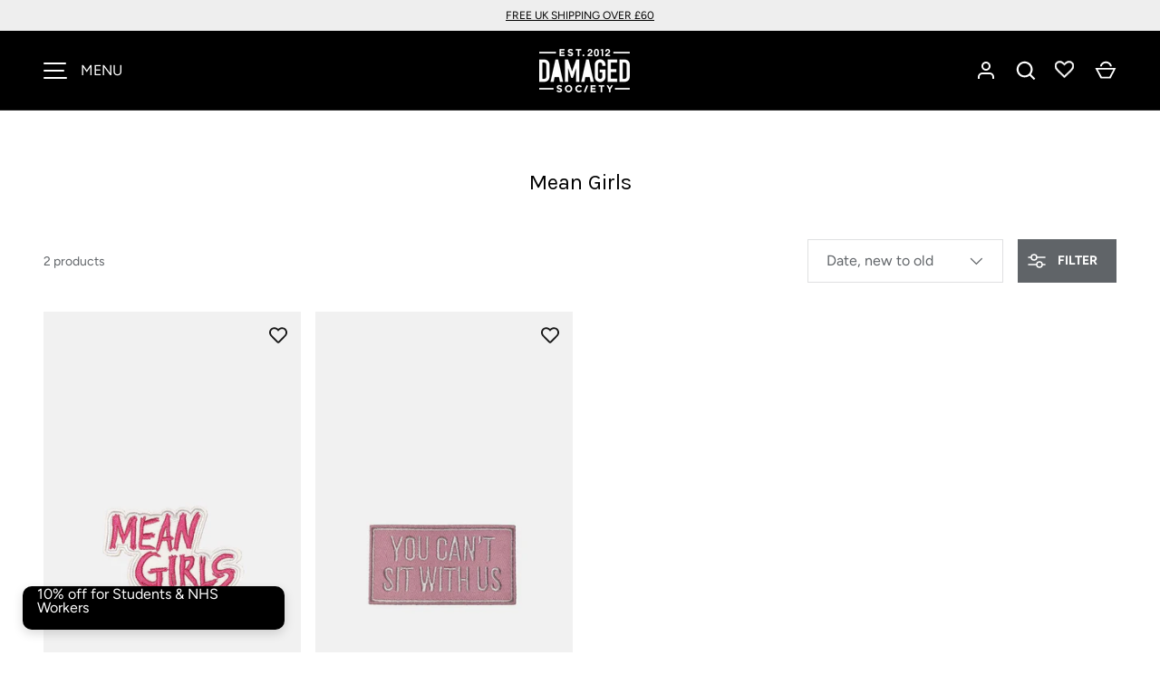

--- FILE ---
content_type: text/html; charset=utf-8
request_url: https://damagedsociety.co.uk/collections/mean-girls
body_size: 99026
content:
<!doctype html>
<html class="h-full no-js" lang="en" dir="ltr">
<head><meta charset="utf-8">
<meta name="viewport" content="width=device-width,initial-scale=1">
<title>Mean Girls &ndash; DMG SCY</title><link rel="canonical" href="https://damagedsociety.co.uk/collections/mean-girls"><link rel="icon" href="//damagedsociety.co.uk/cdn/shop/files/favicon.png?crop=center&height=48&v=1653487360&width=48" type="image/png">
  <link rel="apple-touch-icon" href="//damagedsociety.co.uk/cdn/shop/files/favicon.png?crop=center&height=180&v=1653487360&width=180"><meta property="og:site_name" content="DMG SCY">
<meta property="og:url" content="https://damagedsociety.co.uk/collections/mean-girls">
<meta property="og:title" content="Mean Girls">
<meta property="og:type" content="product.group">
<meta property="og:description" content="Lifestyle Fashion Store.
For everyone, always.
Clothing, footwear, accessories and homeware from all of your favourite brands, bands, shows and movies."><meta property="og:image" content="http://damagedsociety.co.uk/cdn/shop/files/DMG_SCY-spacing_bb3310a1-65fa-4111-b4c5-15d6b30706a5.png?crop=center&height=1200&v=1630062009&width=1200">
  <meta property="og:image:secure_url" content="https://damagedsociety.co.uk/cdn/shop/files/DMG_SCY-spacing_bb3310a1-65fa-4111-b4c5-15d6b30706a5.png?crop=center&height=1200&v=1630062009&width=1200">
  <meta property="og:image:width" content="2819">
  <meta property="og:image:height" content="1364"><meta name="twitter:card" content="summary_large_image">
<meta name="twitter:title" content="Mean Girls">
<meta name="twitter:description" content="Lifestyle Fashion Store.
For everyone, always.
Clothing, footwear, accessories and homeware from all of your favourite brands, bands, shows and movies.">
<style data-shopify>
    @font-face {
  font-family: Figtree;
  font-weight: 400;
  font-style: normal;
  font-display: swap;
  src: url("//damagedsociety.co.uk/cdn/fonts/figtree/figtree_n4.3c0838aba1701047e60be6a99a1b0a40ce9b8419.woff2") format("woff2"),
       url("//damagedsociety.co.uk/cdn/fonts/figtree/figtree_n4.c0575d1db21fc3821f17fd6617d3dee552312137.woff") format("woff");
}
@font-face {
  font-family: Figtree;
  font-weight: 700;
  font-style: normal;
  font-display: swap;
  src: url("//damagedsociety.co.uk/cdn/fonts/figtree/figtree_n7.2fd9bfe01586148e644724096c9d75e8c7a90e55.woff2") format("woff2"),
       url("//damagedsociety.co.uk/cdn/fonts/figtree/figtree_n7.ea05de92d862f9594794ab281c4c3a67501ef5fc.woff") format("woff");
}
@font-face {
  font-family: Figtree;
  font-weight: 400;
  font-style: italic;
  font-display: swap;
  src: url("//damagedsociety.co.uk/cdn/fonts/figtree/figtree_i4.89f7a4275c064845c304a4cf8a4a586060656db2.woff2") format("woff2"),
       url("//damagedsociety.co.uk/cdn/fonts/figtree/figtree_i4.6f955aaaafc55a22ffc1f32ecf3756859a5ad3e2.woff") format("woff");
}
@font-face {
  font-family: Figtree;
  font-weight: 700;
  font-style: italic;
  font-display: swap;
  src: url("//damagedsociety.co.uk/cdn/fonts/figtree/figtree_i7.06add7096a6f2ab742e09ec7e498115904eda1fe.woff2") format("woff2"),
       url("//damagedsociety.co.uk/cdn/fonts/figtree/figtree_i7.ee584b5fcaccdbb5518c0228158941f8df81b101.woff") format("woff");
}
@font-face {
  font-family: Karla;
  font-weight: 400;
  font-style: normal;
  font-display: swap;
  src: url("//damagedsociety.co.uk/cdn/fonts/karla/karla_n4.40497e07df527e6a50e58fb17ef1950c72f3e32c.woff2") format("woff2"),
       url("//damagedsociety.co.uk/cdn/fonts/karla/karla_n4.e9f6f9de321061073c6bfe03c28976ba8ce6ee18.woff") format("woff");
}
:root {
  --page-width: 1320px;
  --gutter-sm: 16px;
  --gutter-md: 32px;
  --gutter-lg: 48px;
  --header-height: 84px;

  --section-gap: 48;
  --grid-column-gap: 8px;
  --content-border-radius: 0px;
  --card-border-radius: 0px;

  --heading-font-family: Karla, sans-serif;
  --heading-font-style: normal;
  --heading-font-weight: 400;
  --heading-base-size: 16;
  --heading-type-scale: 1.25;
  --heading-letter-spacing: 0.0em;
  --heading-text-transform: none;

  --subheading-letter-spacing: 0.06em;
  --subheading-text-transform: uppercase;
  --body-font-family: Figtree, sans-serif;
  --body-font-style: normal;
  --body-font-weight: 400;
  --body-font-size: 14;

  --bg-color: 255 255 255;
  --heading-color: 0 0 0;
  --text-color: 96 100 104;
  --link-color: 92 106 196;
  --sale-price-color: 231 56 56;
  --star-color: 238 175 46;--overlay-backdrop-filter: none;--color-scheme-1-bg: 238 238 238;
  --color-scheme-1-gradient: ;
  --color-scheme-1-heading: 0 0 0;
  --color-scheme-1-text: 0 0 0;
  --color-scheme-1-btn-bg: 0 0 0;
  --color-scheme-1-btn-text: 255 255 255;
  --color-scheme-2-bg: 255 255 255;
  --color-scheme-2-gradient: ;
  --color-scheme-2-heading: 255 255 255;
  --color-scheme-2-text: 255 255 255;
  --color-scheme-2-btn-bg: 255 255 255;
  --color-scheme-2-btn-text: 0 0 0;
  --color-scheme-3-bg: 194 200 206;
  --color-scheme-3-gradient: linear-gradient(180deg, rgba(194, 200, 206, 1), rgba(151, 156, 161, 1) 100%);
  --color-scheme-3-heading: 0 0 0;
  --color-scheme-3-text: 0 0 0;
  --color-scheme-3-btn-bg: 0 0 0;
  --color-scheme-3-btn-text: 255 255 255;

  --card-bg-color: 255 255 255;
  --card-text-color: 0 0 0;

  --error-bg-color: 252 237 238;
  --error-text-color: 180 12 28;
  --success-bg-color: 232 246 234;
  --success-text-color: 105 119 108;
  --inventory-ok-text-color: 105 119 108;
  --inventory-low-text-color: 221 154 26;

  --btn-bg-color: 96 100 104;
  --btn-text-color: 255 255 255;
  --btn-alt-bg-color: 255 255 255;
  --btn-alt-bg-alpha: 1.0;
  --btn-alt-text-color: 96 100 104;
  --btn-border-width: 1px;
  --btn-letter-spacing: 0.0em;
  --btn-text-transform: uppercase;
  --btn-font-size: 1.4rem;

  --input-bg-color: 255 255 255 / 1.0;
  --input-text-color: 96 100 104;
  --input-border-width: 1px;
  --input-bg-color-diff-3: #f7f7f7;

  --drawer-bg-color: 255 255 255;
  --drawer-heading-color: 0 0 0;
  --drawer-text-color: 0 0 0;

  --modal-border-radius: 0px;
  --modal-overlay-color: 0 0 0;
  --modal-overlay-opacity: 0.4;

  --label-bg-color: 11 61 101;
  --label-text-color: 255 255 255;
  --sale-label-bg-color: 213 47 90;
  --sale-label-text-color: 255 255 255;
  --low-stock-label-bg-color: 0 0 0;
  --low-stock-label-text-color: 255 255 255;
  --new-label-bg-color: 33 43 54;
  --new-label-text-color: 255 255 255;
  --preorder-label-bg-color: 0 126 18;
  --preorder-label-text-color: 255 255 255;
  --sold-out-label-bg-color: 85 85 85;
  --sold-out-label-text-color: 255 255 255;

  --free-shipping-bg-color: 238 238 238;
  --free-shipping-color: 0 0 0;
  --free-shipping-border-radius: 0;

  --swatch-size: 40px;
  --swatch-radius: 50%;
  --swatch-media-padding-top: 100%;
  --swatch-media-object-position: center;
  --payment-terms-bg-color: #ffffff;

  
--aos-animate-duration: 0.5s;}.content-boundary.content-boundary--top {
    mask-image:
      url("data:image/svg+xml;utf8,<svg viewBox='0 0 20 21' preserveAspectRatio='none' xmlns='http://www.w3.org/2000/svg'><path d='M 0 0 L 20 20, 20 21, 0 21 Z' fill='black'/></svg>"),
      linear-gradient(
        to bottom,
        transparent 0%,
        transparent calc(calc(45px * var(--content-boundary-scale))),
        #000 calc(45px * var(--content-boundary-scale)),
        #000 100%);
    mask-position: left top, top;
    mask-size:
      100% calc(45px * var(--content-boundary-scale) * 1.05),
      auto;
    mask-repeat: no-repeat;
  }

  .content-boundary.content-boundary--top-flipped {
    mask-image:
      url("data:image/svg+xml;utf8,<svg viewBox='0 0 20 21' preserveAspectRatio='none' xmlns='http://www.w3.org/2000/svg'><path d='M 20 0 L 0 20, 0 21, 20 21 Z' fill='black'/></svg>"),
      linear-gradient(
        to bottom,
        transparent 0%,
        transparent calc(calc(45px * var(--content-boundary-scale))),
        #000 calc(45px * var(--content-boundary-scale)),
        #000 100%);
    mask-position: left top, top;
    mask-size:
      100% calc(45px * var(--content-boundary-scale) * 1.05),
      auto;
    mask-repeat: no-repeat;
  }

  .content-boundary.content-boundary--bottom {
    mask-image:
      url("data:image/svg+xml;utf8,<svg viewBox='0 0 20 21' preserveAspectRatio='none' xmlns='http://www.w3.org/2000/svg'><path d='M 0 0 L 20 0, 20 1, 0 21 Z' fill='black'/></svg>"),
      linear-gradient(
        to bottom,
        #000 0%,
        #000 calc(100% - 45px * var(--content-boundary-scale)),
        transparent calc(100% - 45px * var(--content-boundary-scale)),
        transparent 100%);
    mask-position: left 100%, top;
    mask-size:
      100% calc(45px * var(--content-boundary-scale) * 1.05),
      auto;
    mask-repeat: no-repeat;
  }:root {
    --content-boundary-size-original: 45px;
    --content-boundary-size-padding-multiplier: 0.75;
    --content-boundary-size-padding-multiplier-flipped: 0.75;
  }
</style><link rel="stylesheet" href="//damagedsociety.co.uk/cdn/shop/t/93/assets/main.css?v=77368547152832609361766489710">
  <script src="//damagedsociety.co.uk/cdn/shop/t/93/assets/main.js?v=73627938746956478301766489710" defer="defer"></script><link rel="preload" href="//damagedsociety.co.uk/cdn/fonts/figtree/figtree_n4.3c0838aba1701047e60be6a99a1b0a40ce9b8419.woff2" as="font" type="font/woff2" crossorigin fetchpriority="high"><link rel="preload" href="//damagedsociety.co.uk/cdn/fonts/karla/karla_n4.40497e07df527e6a50e58fb17ef1950c72f3e32c.woff2" as="font" type="font/woff2" crossorigin fetchpriority="high"><link rel="stylesheet" href="//damagedsociety.co.uk/cdn/shop/t/93/assets/menu-drawer.css?v=39810263985596762921766489713" media="print" onload="this.media='all'">
  <noscript><link rel="stylesheet" href="//damagedsociety.co.uk/cdn/shop/t/93/assets/menu-drawer.css?v=39810263985596762921766489713"></noscript><link rel="stylesheet" href="//damagedsociety.co.uk/cdn/shop/t/93/assets/predictive-search.css?v=99429969423392031231766489720" media="print" onload="this.media='all'">
      <script src="//damagedsociety.co.uk/cdn/shop/t/93/assets/predictive-search.js?v=152430327310192184941766489721" defer="defer"></script>
      <script src="//damagedsociety.co.uk/cdn/shop/t/93/assets/tabs.js?v=135558236254064818051766489737" defer="defer"></script><script>window.performance && window.performance.mark && window.performance.mark('shopify.content_for_header.start');</script><meta name="google-site-verification" content="JzB-hTW-iCSUTp2iyaBIAq57xSZprxuhEkD7BLCNn94">
<meta name="google-site-verification" content="JzB-hTW-iCSUTp2iyaBIAq57xSZprxuhEkD7BLCNn94">
<meta name="facebook-domain-verification" content="oyytsy29s9sbooyt1e4a7uy2lx7xte">
<meta id="shopify-digital-wallet" name="shopify-digital-wallet" content="/42807034017/digital_wallets/dialog">
<meta name="shopify-checkout-api-token" content="11c3d883a1d96cca12da8ea3c91d7dd8">
<meta id="in-context-paypal-metadata" data-shop-id="42807034017" data-venmo-supported="false" data-environment="production" data-locale="en_US" data-paypal-v4="true" data-currency="GBP">
<link rel="alternate" type="application/atom+xml" title="Feed" href="/collections/mean-girls.atom" />
<link rel="alternate" type="application/json+oembed" href="https://damagedsociety.co.uk/collections/mean-girls.oembed">
<script async="async" src="/checkouts/internal/preloads.js?locale=en-GB"></script>
<link rel="preconnect" href="https://shop.app" crossorigin="anonymous">
<script async="async" src="https://shop.app/checkouts/internal/preloads.js?locale=en-GB&shop_id=42807034017" crossorigin="anonymous"></script>
<script id="apple-pay-shop-capabilities" type="application/json">{"shopId":42807034017,"countryCode":"GB","currencyCode":"GBP","merchantCapabilities":["supports3DS"],"merchantId":"gid:\/\/shopify\/Shop\/42807034017","merchantName":"DMG SCY","requiredBillingContactFields":["postalAddress","email","phone"],"requiredShippingContactFields":["postalAddress","email","phone"],"shippingType":"shipping","supportedNetworks":["visa","maestro","masterCard","amex","discover","elo"],"total":{"type":"pending","label":"DMG SCY","amount":"1.00"},"shopifyPaymentsEnabled":true,"supportsSubscriptions":true}</script>
<script id="shopify-features" type="application/json">{"accessToken":"11c3d883a1d96cca12da8ea3c91d7dd8","betas":["rich-media-storefront-analytics"],"domain":"damagedsociety.co.uk","predictiveSearch":true,"shopId":42807034017,"locale":"en"}</script>
<script>var Shopify = Shopify || {};
Shopify.shop = "dmg-scy.myshopify.com";
Shopify.locale = "en";
Shopify.currency = {"active":"GBP","rate":"1.0"};
Shopify.country = "GB";
Shopify.theme = {"name":"27\/12\/25 Onwards","id":183970660732,"schema_name":"Alchemy","schema_version":"6.0.1","theme_store_id":657,"role":"main"};
Shopify.theme.handle = "null";
Shopify.theme.style = {"id":null,"handle":null};
Shopify.cdnHost = "damagedsociety.co.uk/cdn";
Shopify.routes = Shopify.routes || {};
Shopify.routes.root = "/";</script>
<script type="module">!function(o){(o.Shopify=o.Shopify||{}).modules=!0}(window);</script>
<script>!function(o){function n(){var o=[];function n(){o.push(Array.prototype.slice.apply(arguments))}return n.q=o,n}var t=o.Shopify=o.Shopify||{};t.loadFeatures=n(),t.autoloadFeatures=n()}(window);</script>
<script>
  window.ShopifyPay = window.ShopifyPay || {};
  window.ShopifyPay.apiHost = "shop.app\/pay";
  window.ShopifyPay.redirectState = null;
</script>
<script id="shop-js-analytics" type="application/json">{"pageType":"collection"}</script>
<script defer="defer" async type="module" src="//damagedsociety.co.uk/cdn/shopifycloud/shop-js/modules/v2/client.init-shop-cart-sync_C5BV16lS.en.esm.js"></script>
<script defer="defer" async type="module" src="//damagedsociety.co.uk/cdn/shopifycloud/shop-js/modules/v2/chunk.common_CygWptCX.esm.js"></script>
<script type="module">
  await import("//damagedsociety.co.uk/cdn/shopifycloud/shop-js/modules/v2/client.init-shop-cart-sync_C5BV16lS.en.esm.js");
await import("//damagedsociety.co.uk/cdn/shopifycloud/shop-js/modules/v2/chunk.common_CygWptCX.esm.js");

  window.Shopify.SignInWithShop?.initShopCartSync?.({"fedCMEnabled":true,"windoidEnabled":true});

</script>
<script>
  window.Shopify = window.Shopify || {};
  if (!window.Shopify.featureAssets) window.Shopify.featureAssets = {};
  window.Shopify.featureAssets['shop-js'] = {"shop-cart-sync":["modules/v2/client.shop-cart-sync_ZFArdW7E.en.esm.js","modules/v2/chunk.common_CygWptCX.esm.js"],"init-fed-cm":["modules/v2/client.init-fed-cm_CmiC4vf6.en.esm.js","modules/v2/chunk.common_CygWptCX.esm.js"],"shop-button":["modules/v2/client.shop-button_tlx5R9nI.en.esm.js","modules/v2/chunk.common_CygWptCX.esm.js"],"shop-cash-offers":["modules/v2/client.shop-cash-offers_DOA2yAJr.en.esm.js","modules/v2/chunk.common_CygWptCX.esm.js","modules/v2/chunk.modal_D71HUcav.esm.js"],"init-windoid":["modules/v2/client.init-windoid_sURxWdc1.en.esm.js","modules/v2/chunk.common_CygWptCX.esm.js"],"shop-toast-manager":["modules/v2/client.shop-toast-manager_ClPi3nE9.en.esm.js","modules/v2/chunk.common_CygWptCX.esm.js"],"init-shop-email-lookup-coordinator":["modules/v2/client.init-shop-email-lookup-coordinator_B8hsDcYM.en.esm.js","modules/v2/chunk.common_CygWptCX.esm.js"],"init-shop-cart-sync":["modules/v2/client.init-shop-cart-sync_C5BV16lS.en.esm.js","modules/v2/chunk.common_CygWptCX.esm.js"],"avatar":["modules/v2/client.avatar_BTnouDA3.en.esm.js"],"pay-button":["modules/v2/client.pay-button_FdsNuTd3.en.esm.js","modules/v2/chunk.common_CygWptCX.esm.js"],"init-customer-accounts":["modules/v2/client.init-customer-accounts_DxDtT_ad.en.esm.js","modules/v2/client.shop-login-button_C5VAVYt1.en.esm.js","modules/v2/chunk.common_CygWptCX.esm.js","modules/v2/chunk.modal_D71HUcav.esm.js"],"init-shop-for-new-customer-accounts":["modules/v2/client.init-shop-for-new-customer-accounts_ChsxoAhi.en.esm.js","modules/v2/client.shop-login-button_C5VAVYt1.en.esm.js","modules/v2/chunk.common_CygWptCX.esm.js","modules/v2/chunk.modal_D71HUcav.esm.js"],"shop-login-button":["modules/v2/client.shop-login-button_C5VAVYt1.en.esm.js","modules/v2/chunk.common_CygWptCX.esm.js","modules/v2/chunk.modal_D71HUcav.esm.js"],"init-customer-accounts-sign-up":["modules/v2/client.init-customer-accounts-sign-up_CPSyQ0Tj.en.esm.js","modules/v2/client.shop-login-button_C5VAVYt1.en.esm.js","modules/v2/chunk.common_CygWptCX.esm.js","modules/v2/chunk.modal_D71HUcav.esm.js"],"shop-follow-button":["modules/v2/client.shop-follow-button_Cva4Ekp9.en.esm.js","modules/v2/chunk.common_CygWptCX.esm.js","modules/v2/chunk.modal_D71HUcav.esm.js"],"checkout-modal":["modules/v2/client.checkout-modal_BPM8l0SH.en.esm.js","modules/v2/chunk.common_CygWptCX.esm.js","modules/v2/chunk.modal_D71HUcav.esm.js"],"lead-capture":["modules/v2/client.lead-capture_Bi8yE_yS.en.esm.js","modules/v2/chunk.common_CygWptCX.esm.js","modules/v2/chunk.modal_D71HUcav.esm.js"],"shop-login":["modules/v2/client.shop-login_D6lNrXab.en.esm.js","modules/v2/chunk.common_CygWptCX.esm.js","modules/v2/chunk.modal_D71HUcav.esm.js"],"payment-terms":["modules/v2/client.payment-terms_CZxnsJam.en.esm.js","modules/v2/chunk.common_CygWptCX.esm.js","modules/v2/chunk.modal_D71HUcav.esm.js"]};
</script>
<script>(function() {
  var isLoaded = false;
  function asyncLoad() {
    if (isLoaded) return;
    isLoaded = true;
    var urls = ["https:\/\/advanced-payment-icons.kalis.no\/shop\/dmg-scy.myshopify.com\/script\/dmg-scy.myshopify.com.js?ver=20210715140155_246739\u0026shop=dmg-scy.myshopify.com","https:\/\/wishlisthero-assets.revampco.com\/store-front\/bundle2.js?shop=dmg-scy.myshopify.com","https:\/\/cdn.instantbrandpage.lowfruitsolutions.com\/9b762bb9301aa661c84c5fdbfd17c2b6\/featured-slider-35eb460fa8c7439c19ede1901ffc41f3.js?shop=dmg-scy.myshopify.com","https:\/\/cdn.instantbrandpage.lowfruitsolutions.com\/9b762bb9301aa661c84c5fdbfd17c2b6\/brand-page-7bbe7c8eca4dff40a67179230b242025.js?shop=dmg-scy.myshopify.com","\/\/cdn.shopify.com\/s\/files\/1\/0257\/0108\/9360\/t\/85\/assets\/usf-license.js?shop=dmg-scy.myshopify.com","https:\/\/storage.nfcube.com\/instafeed-b1adf1ea9634ea8715a29ad33993bff6.js?shop=dmg-scy.myshopify.com","https:\/\/dashboard.mailerlite.com\/shopify\/4154\/816541?shop=dmg-scy.myshopify.com","\/\/cdn.shopify.com\/proxy\/fc419534520a60a6900639f89c20c9849e4aa9d25832a3dfda2c337983d52933\/api.goaffpro.com\/loader.js?shop=dmg-scy.myshopify.com\u0026sp-cache-control=cHVibGljLCBtYXgtYWdlPTkwMA"];
    for (var i = 0; i < urls.length; i++) {
      var s = document.createElement('script');
      s.type = 'text/javascript';
      s.async = true;
      s.src = urls[i];
      var x = document.getElementsByTagName('script')[0];
      x.parentNode.insertBefore(s, x);
    }
  };
  if(window.attachEvent) {
    window.attachEvent('onload', asyncLoad);
  } else {
    window.addEventListener('load', asyncLoad, false);
  }
})();</script>
<script id="__st">var __st={"a":42807034017,"offset":0,"reqid":"87e467bd-e906-4f7a-920f-7d46bd5042a5-1768704436","pageurl":"damagedsociety.co.uk\/collections\/mean-girls","u":"222c967fc0ad","p":"collection","rtyp":"collection","rid":213562949793};</script>
<script>window.ShopifyPaypalV4VisibilityTracking = true;</script>
<script id="captcha-bootstrap">!function(){'use strict';const t='contact',e='account',n='new_comment',o=[[t,t],['blogs',n],['comments',n],[t,'customer']],c=[[e,'customer_login'],[e,'guest_login'],[e,'recover_customer_password'],[e,'create_customer']],r=t=>t.map((([t,e])=>`form[action*='/${t}']:not([data-nocaptcha='true']) input[name='form_type'][value='${e}']`)).join(','),a=t=>()=>t?[...document.querySelectorAll(t)].map((t=>t.form)):[];function s(){const t=[...o],e=r(t);return a(e)}const i='password',u='form_key',d=['recaptcha-v3-token','g-recaptcha-response','h-captcha-response',i],f=()=>{try{return window.sessionStorage}catch{return}},m='__shopify_v',_=t=>t.elements[u];function p(t,e,n=!1){try{const o=window.sessionStorage,c=JSON.parse(o.getItem(e)),{data:r}=function(t){const{data:e,action:n}=t;return t[m]||n?{data:e,action:n}:{data:t,action:n}}(c);for(const[e,n]of Object.entries(r))t.elements[e]&&(t.elements[e].value=n);n&&o.removeItem(e)}catch(o){console.error('form repopulation failed',{error:o})}}const l='form_type',E='cptcha';function T(t){t.dataset[E]=!0}const w=window,h=w.document,L='Shopify',v='ce_forms',y='captcha';let A=!1;((t,e)=>{const n=(g='f06e6c50-85a8-45c8-87d0-21a2b65856fe',I='https://cdn.shopify.com/shopifycloud/storefront-forms-hcaptcha/ce_storefront_forms_captcha_hcaptcha.v1.5.2.iife.js',D={infoText:'Protected by hCaptcha',privacyText:'Privacy',termsText:'Terms'},(t,e,n)=>{const o=w[L][v],c=o.bindForm;if(c)return c(t,g,e,D).then(n);var r;o.q.push([[t,g,e,D],n]),r=I,A||(h.body.append(Object.assign(h.createElement('script'),{id:'captcha-provider',async:!0,src:r})),A=!0)});var g,I,D;w[L]=w[L]||{},w[L][v]=w[L][v]||{},w[L][v].q=[],w[L][y]=w[L][y]||{},w[L][y].protect=function(t,e){n(t,void 0,e),T(t)},Object.freeze(w[L][y]),function(t,e,n,w,h,L){const[v,y,A,g]=function(t,e,n){const i=e?o:[],u=t?c:[],d=[...i,...u],f=r(d),m=r(i),_=r(d.filter((([t,e])=>n.includes(e))));return[a(f),a(m),a(_),s()]}(w,h,L),I=t=>{const e=t.target;return e instanceof HTMLFormElement?e:e&&e.form},D=t=>v().includes(t);t.addEventListener('submit',(t=>{const e=I(t);if(!e)return;const n=D(e)&&!e.dataset.hcaptchaBound&&!e.dataset.recaptchaBound,o=_(e),c=g().includes(e)&&(!o||!o.value);(n||c)&&t.preventDefault(),c&&!n&&(function(t){try{if(!f())return;!function(t){const e=f();if(!e)return;const n=_(t);if(!n)return;const o=n.value;o&&e.removeItem(o)}(t);const e=Array.from(Array(32),(()=>Math.random().toString(36)[2])).join('');!function(t,e){_(t)||t.append(Object.assign(document.createElement('input'),{type:'hidden',name:u})),t.elements[u].value=e}(t,e),function(t,e){const n=f();if(!n)return;const o=[...t.querySelectorAll(`input[type='${i}']`)].map((({name:t})=>t)),c=[...d,...o],r={};for(const[a,s]of new FormData(t).entries())c.includes(a)||(r[a]=s);n.setItem(e,JSON.stringify({[m]:1,action:t.action,data:r}))}(t,e)}catch(e){console.error('failed to persist form',e)}}(e),e.submit())}));const S=(t,e)=>{t&&!t.dataset[E]&&(n(t,e.some((e=>e===t))),T(t))};for(const o of['focusin','change'])t.addEventListener(o,(t=>{const e=I(t);D(e)&&S(e,y())}));const B=e.get('form_key'),M=e.get(l),P=B&&M;t.addEventListener('DOMContentLoaded',(()=>{const t=y();if(P)for(const e of t)e.elements[l].value===M&&p(e,B);[...new Set([...A(),...v().filter((t=>'true'===t.dataset.shopifyCaptcha))])].forEach((e=>S(e,t)))}))}(h,new URLSearchParams(w.location.search),n,t,e,['guest_login'])})(!0,!0)}();</script>
<script integrity="sha256-4kQ18oKyAcykRKYeNunJcIwy7WH5gtpwJnB7kiuLZ1E=" data-source-attribution="shopify.loadfeatures" defer="defer" src="//damagedsociety.co.uk/cdn/shopifycloud/storefront/assets/storefront/load_feature-a0a9edcb.js" crossorigin="anonymous"></script>
<script crossorigin="anonymous" defer="defer" src="//damagedsociety.co.uk/cdn/shopifycloud/storefront/assets/shopify_pay/storefront-65b4c6d7.js?v=20250812"></script>
<script data-source-attribution="shopify.dynamic_checkout.dynamic.init">var Shopify=Shopify||{};Shopify.PaymentButton=Shopify.PaymentButton||{isStorefrontPortableWallets:!0,init:function(){window.Shopify.PaymentButton.init=function(){};var t=document.createElement("script");t.src="https://damagedsociety.co.uk/cdn/shopifycloud/portable-wallets/latest/portable-wallets.en.js",t.type="module",document.head.appendChild(t)}};
</script>
<script data-source-attribution="shopify.dynamic_checkout.buyer_consent">
  function portableWalletsHideBuyerConsent(e){var t=document.getElementById("shopify-buyer-consent"),n=document.getElementById("shopify-subscription-policy-button");t&&n&&(t.classList.add("hidden"),t.setAttribute("aria-hidden","true"),n.removeEventListener("click",e))}function portableWalletsShowBuyerConsent(e){var t=document.getElementById("shopify-buyer-consent"),n=document.getElementById("shopify-subscription-policy-button");t&&n&&(t.classList.remove("hidden"),t.removeAttribute("aria-hidden"),n.addEventListener("click",e))}window.Shopify?.PaymentButton&&(window.Shopify.PaymentButton.hideBuyerConsent=portableWalletsHideBuyerConsent,window.Shopify.PaymentButton.showBuyerConsent=portableWalletsShowBuyerConsent);
</script>
<script data-source-attribution="shopify.dynamic_checkout.cart.bootstrap">document.addEventListener("DOMContentLoaded",(function(){function t(){return document.querySelector("shopify-accelerated-checkout-cart, shopify-accelerated-checkout")}if(t())Shopify.PaymentButton.init();else{new MutationObserver((function(e,n){t()&&(Shopify.PaymentButton.init(),n.disconnect())})).observe(document.body,{childList:!0,subtree:!0})}}));
</script>
<script id='scb4127' type='text/javascript' async='' src='https://damagedsociety.co.uk/cdn/shopifycloud/privacy-banner/storefront-banner.js'></script><link id="shopify-accelerated-checkout-styles" rel="stylesheet" media="screen" href="https://damagedsociety.co.uk/cdn/shopifycloud/portable-wallets/latest/accelerated-checkout-backwards-compat.css" crossorigin="anonymous">
<style id="shopify-accelerated-checkout-cart">
        #shopify-buyer-consent {
  margin-top: 1em;
  display: inline-block;
  width: 100%;
}

#shopify-buyer-consent.hidden {
  display: none;
}

#shopify-subscription-policy-button {
  background: none;
  border: none;
  padding: 0;
  text-decoration: underline;
  font-size: inherit;
  cursor: pointer;
}

#shopify-subscription-policy-button::before {
  box-shadow: none;
}

      </style>

<script>window.performance && window.performance.mark && window.performance.mark('shopify.content_for_header.end');</script>
<script src="//damagedsociety.co.uk/cdn/shop/t/93/assets/animate-on-scroll.js?v=15249566486942820451766489678" defer="defer"></script>
    <link rel="stylesheet" href="//damagedsociety.co.uk/cdn/shop/t/93/assets/animate-on-scroll.css?v=80596782542427399881766489676"><script>document.documentElement.className = document.documentElement.className.replace('no-js', 'js');</script><!-- CC Custom Head Start --><!-- CC Custom Head End --><!-- BEGIN app block: shopify://apps/ta-labels-badges/blocks/bss-pl-config-data/91bfe765-b604-49a1-805e-3599fa600b24 --><script
    id='bss-pl-config-data'
>
	let TAE_StoreId = "24024";
	if (typeof BSS_PL == 'undefined' || TAE_StoreId !== "") {
  		var BSS_PL = {};
		BSS_PL.storeId = 24024;
		BSS_PL.currentPlan = "ten_usd";
		BSS_PL.apiServerProduction = "https://product-labels-pro.bsscommerce.com";
		BSS_PL.publicAccessToken = null;
		BSS_PL.customerTags = "null";
		BSS_PL.customerId = "null";
		BSS_PL.storeIdCustomOld = 10678;
		BSS_PL.storeIdOldWIthPriority = 12200;
		BSS_PL.storeIdOptimizeAppendLabel = null
		BSS_PL.optimizeCodeIds = null; 
		BSS_PL.extendedFeatureIds = null;
		BSS_PL.integration = {"laiReview":{"status":0,"config":[]}};
		BSS_PL.settingsData  = {};
		BSS_PL.configProductMetafields = null;
		BSS_PL.configVariantMetafields = null;
		
		BSS_PL.configData = [].concat({"id":114120,"name":"EXCL. (search)","priority":0,"enable_priority":0,"enable":1,"pages":"4","related_product_tag":null,"first_image_tags":null,"img_url":"","public_img_url":"","position":0,"apply":0,"product_type":2,"exclude_products":6,"collection_image_type":0,"product":"","variant":"","collection":"","exclude_product_ids":"","collection_image":"","inventory":0,"tags":"DSX","excludeTags":"","vendors":"","from_price":null,"to_price":null,"domain_id":24024,"locations":"","enable_allowed_countries":0,"locales":"","enable_allowed_locales":0,"enable_visibility_date":0,"from_date":null,"to_date":null,"enable_discount_range":0,"discount_type":1,"discount_from":null,"discount_to":null,"label_text":"EXCLUSIVE","label_text_color":"#ffffff","label_text_background_color":"#d177ff","label_text_font_size":10,"label_text_no_image":1,"label_text_in_stock":"In Stock","label_text_out_stock":"Sold out","label_shadow":{"blur":"0","h_offset":0,"v_offset":0},"label_opacity":100,"topBottom_padding":4,"border_radius":"0px 0px 0px 0px","border_style":null,"border_size":null,"border_color":null,"label_shadow_color":"#808080","label_text_style":0,"label_text_font_family":null,"label_text_font_url":null,"label_preview_image":"/static/adminhtml/images/sample.webp","label_text_enable":1,"customer_tags":"","exclude_customer_tags":"","customer_type":"allcustomers","exclude_customers":"all_customer_tags","label_on_image":"2","label_type":1,"badge_type":0,"custom_selector":null,"margin_top":7,"margin_bottom":0,"mobile_height_label":19,"mobile_width_label":58,"mobile_font_size_label":10,"emoji":null,"emoji_position":null,"transparent_background":null,"custom_page":null,"check_custom_page":false,"include_custom_page":null,"check_include_custom_page":false,"margin_left":3,"instock":null,"price_range_from":null,"price_range_to":null,"enable_price_range":0,"enable_product_publish":0,"selected_product":"null","product_publish_from":null,"product_publish_to":null,"enable_countdown_timer":0,"option_format_countdown":0,"countdown_time":null,"option_end_countdown":null,"start_day_countdown":null,"countdown_type":1,"countdown_daily_from_time":null,"countdown_daily_to_time":null,"countdown_interval_start_time":null,"countdown_interval_length":null,"countdown_interval_break_length":null,"public_url_s3":"","enable_visibility_period":0,"visibility_period":1,"createdAt":"2024-03-28T09:43:24.000Z","customer_ids":"","exclude_customer_ids":"","angle":0,"toolTipText":"","label_shape":"rectangle","mobile_fixed_percent_label":"fixed","desktop_width_label":58,"desktop_height_label":19,"desktop_fixed_percent_label":"fixed","mobile_position":0,"desktop_label_unlimited_top":33,"desktop_label_unlimited_left":33,"mobile_label_unlimited_top":33,"mobile_label_unlimited_left":33,"mobile_margin_top":9,"mobile_margin_left":3,"mobile_config_label_enable":null,"mobile_default_config":1,"mobile_margin_bottom":0,"enable_fixed_time":0,"fixed_time":null,"statusLabelHoverText":0,"labelHoverTextLink":"","labelAltText":"","statusLabelAltText":0,"enable_badge_stock":0,"badge_stock_style":1,"badge_stock_config":null,"enable_multi_badge":0,"animation_type":0,"animation_duration":2,"animation_repeat_option":0,"animation_repeat":0,"desktop_show_badges":1,"mobile_show_badges":1,"desktop_show_labels":1,"mobile_show_labels":1,"label_text_unlimited_stock":"Unlimited Stock","img_plan_id":0,"label_badge_type":"text","deletedAt":null,"desktop_lock_aspect_ratio":true,"mobile_lock_aspect_ratio":true,"img_aspect_ratio":1,"preview_board_width":345,"preview_board_height":345,"set_size_on_mobile":false,"set_position_on_mobile":true,"set_margin_on_mobile":true,"from_stock":0,"to_stock":0,"condition_product_title":"{\"enable\":false,\"type\":1,\"content\":\"\"}","conditions_apply_type":"{}","public_font_url":null,"font_size_ratio":null,"group_ids":null,"updatedAt":"2024-04-03T09:00:14.000Z","multipleBadge":null,"translations":[],"label_id":114120,"label_text_id":114120,"bg_style":"solid"},{"id":86511,"name":"PREORDER","priority":0,"enable_priority":0,"enable":1,"pages":"2,4,7","related_product_tag":null,"first_image_tags":null,"img_url":"","public_img_url":"","position":0,"apply":0,"product_type":2,"exclude_products":6,"collection_image_type":0,"product":"","variant":"","collection":"","exclude_product_ids":"","collection_image":"","inventory":0,"tags":"Pre-Order","excludeTags":"","vendors":"","from_price":null,"to_price":null,"domain_id":24024,"locations":"","enable_allowed_countries":0,"locales":"","enable_allowed_locales":0,"enable_visibility_date":0,"from_date":null,"to_date":null,"enable_discount_range":0,"discount_type":1,"discount_from":null,"discount_to":null,"label_text":"PRE-ORDER","label_text_color":"#ffffff","label_text_background_color":"#31b89c","label_text_font_size":10,"label_text_no_image":1,"label_text_in_stock":"In Stock","label_text_out_stock":"Sold out","label_shadow":{"blur":"0","h_offset":0,"v_offset":0},"label_opacity":100,"topBottom_padding":4,"border_radius":"0px 0px 0px 0px","border_style":null,"border_size":null,"border_color":null,"label_shadow_color":"#808080","label_text_style":0,"label_text_font_family":null,"label_text_font_url":null,"label_preview_image":"https://cdn.shopify.com/s/files/1/0428/0703/4017/files/image396745237.jpg?v=1689407110","label_text_enable":1,"customer_tags":"","exclude_customer_tags":"","customer_type":"allcustomers","exclude_customers":"all_customer_tags","label_on_image":"1","label_type":1,"badge_type":0,"custom_selector":null,"margin_top":94,"margin_bottom":0,"mobile_height_label":16,"mobile_width_label":76,"mobile_font_size_label":10,"emoji":null,"emoji_position":null,"transparent_background":null,"custom_page":null,"check_custom_page":false,"include_custom_page":null,"check_include_custom_page":false,"margin_left":3,"instock":null,"price_range_from":null,"price_range_to":null,"enable_price_range":0,"enable_product_publish":0,"selected_product":"{\"id\":\"8095641534716\",\"title\":\"PRE-ORDER Stranger Things Hellfire Club Crossbody Bag\",\"featuredImage\":{\"transformedSrc\":\"https://cdn.shopify.com/s/files/1/0428/0703/4017/files/image396745237.jpg?v=1689407110\"},\"productType\":\"Crossbody Bags\",\"priceRange\":{\"minVariantPrice\":{\"currencyCode\":\"GBP\",\"amount\":\"6000.0\"},\"maxVariantPrice\":{\"currencyCode\":\"GBP\",\"amount\":\"6000.0\"}},\"gid\":\"gid://shopify/Product/8095641534716\",\"handle\":\"stranger-things-hellfire-club-crossbody-bag\",\"inventory\":9}","product_publish_from":null,"product_publish_to":null,"enable_countdown_timer":0,"option_format_countdown":0,"countdown_time":null,"option_end_countdown":null,"start_day_countdown":null,"countdown_type":1,"countdown_daily_from_time":null,"countdown_daily_to_time":null,"countdown_interval_start_time":null,"countdown_interval_length":null,"countdown_interval_break_length":null,"public_url_s3":"","enable_visibility_period":0,"visibility_period":1,"createdAt":"2023-07-19T09:27:58.000Z","customer_ids":"","exclude_customer_ids":"","angle":0,"toolTipText":"","label_shape":"rectangle","mobile_fixed_percent_label":"fixed","desktop_width_label":76,"desktop_height_label":16,"desktop_fixed_percent_label":"fixed","mobile_position":0,"desktop_label_unlimited_top":33,"desktop_label_unlimited_left":33,"mobile_label_unlimited_top":33,"mobile_label_unlimited_left":33,"mobile_margin_top":94,"mobile_margin_left":3,"mobile_config_label_enable":null,"mobile_default_config":1,"mobile_margin_bottom":0,"enable_fixed_time":0,"fixed_time":null,"statusLabelHoverText":0,"labelHoverTextLink":"","labelAltText":"","statusLabelAltText":0,"enable_badge_stock":0,"badge_stock_style":1,"badge_stock_config":null,"enable_multi_badge":0,"animation_type":0,"animation_duration":2,"animation_repeat_option":0,"animation_repeat":0,"desktop_show_badges":1,"mobile_show_badges":1,"desktop_show_labels":1,"mobile_show_labels":1,"label_text_unlimited_stock":"Unlimited Stock","img_plan_id":0,"label_badge_type":"text","deletedAt":null,"desktop_lock_aspect_ratio":false,"mobile_lock_aspect_ratio":false,"img_aspect_ratio":1,"preview_board_width":345,"preview_board_height":345,"set_size_on_mobile":true,"set_position_on_mobile":true,"set_margin_on_mobile":true,"from_stock":0,"to_stock":0,"condition_product_title":"{\"enable\":false,\"type\":1,\"content\":\"\"}","conditions_apply_type":"{}","public_font_url":null,"font_size_ratio":null,"group_ids":null,"updatedAt":"2024-03-27T10:41:29.000Z","multipleBadge":null,"translations":[],"label_id":86511,"label_text_id":86511,"bg_style":"solid"},{"id":72071,"name":"3 for £11","priority":0,"enable_priority":0,"enable":1,"pages":"2,4,7,1,3","related_product_tag":null,"first_image_tags":null,"img_url":"","public_img_url":"","position":0,"apply":0,"product_type":1,"exclude_products":6,"collection_image_type":0,"product":"","variant":"","collection":"405184512252","exclude_product_ids":"","collection_image":"","inventory":0,"tags":"3 for 11","excludeTags":"","vendors":"","from_price":null,"to_price":null,"domain_id":24024,"locations":"","enable_allowed_countries":0,"locales":"","enable_allowed_locales":0,"enable_visibility_date":0,"from_date":null,"to_date":null,"enable_discount_range":0,"discount_type":1,"discount_from":null,"discount_to":null,"label_text":"%3Cp%3E3%20for%20%A311%3C/p%3E","label_text_color":"#ffffff","label_text_background_color":"#efb542","label_text_font_size":11,"label_text_no_image":1,"label_text_in_stock":"In Stock","label_text_out_stock":"Sold out","label_shadow":{"blur":"0","h_offset":0,"v_offset":0},"label_opacity":100,"topBottom_padding":4,"border_radius":"0px 0px 0px 0px","border_style":"none","border_size":"0","border_color":"#000000","label_shadow_color":"#808080","label_text_style":0,"label_text_font_family":null,"label_text_font_url":null,"label_preview_image":"https://cdn.shopify.com/s/files/1/0428/0703/4017/files/image407616952.jpg?v=1706111398","label_text_enable":1,"customer_tags":"","exclude_customer_tags":"","customer_type":"allcustomers","exclude_customers":"all_customer_tags","label_on_image":"2","label_type":1,"badge_type":0,"custom_selector":null,"margin_top":2,"margin_bottom":0,"mobile_height_label":19,"mobile_width_label":58,"mobile_font_size_label":10,"emoji":null,"emoji_position":null,"transparent_background":null,"custom_page":null,"check_custom_page":false,"include_custom_page":null,"check_include_custom_page":false,"margin_left":3,"instock":null,"price_range_from":null,"price_range_to":null,"enable_price_range":0,"enable_product_publish":0,"selected_product":"{\"id\":\"8260524638460\",\"title\":\"5 Arrow Smile Patch\",\"featuredImage\":{\"transformedSrc\":\"https://cdn.shopify.com/s/files/1/0428/0703/4017/files/image407616952.jpg?v=1706111398\"},\"productType\":\"Patches\",\"priceRange\":{\"minVariantPrice\":{\"currencyCode\":\"GBP\",\"amount\":\"375.0\"},\"maxVariantPrice\":{\"currencyCode\":\"GBP\",\"amount\":\"375.0\"}},\"gid\":\"gid://shopify/Product/8260524638460\",\"handle\":\"5-arrow-smile-patch\",\"inventory\":17}","product_publish_from":null,"product_publish_to":null,"enable_countdown_timer":0,"option_format_countdown":0,"countdown_time":null,"option_end_countdown":null,"start_day_countdown":null,"countdown_type":1,"countdown_daily_from_time":null,"countdown_daily_to_time":null,"countdown_interval_start_time":null,"countdown_interval_length":null,"countdown_interval_break_length":null,"public_url_s3":"","enable_visibility_period":0,"visibility_period":1,"createdAt":"2023-02-03T08:13:50.000Z","customer_ids":"","exclude_customer_ids":"","angle":0,"toolTipText":"","label_shape":"rectangle","mobile_fixed_percent_label":"fixed","desktop_width_label":58,"desktop_height_label":19,"desktop_fixed_percent_label":"fixed","mobile_position":0,"desktop_label_unlimited_top":2,"desktop_label_unlimited_left":3,"mobile_label_unlimited_top":2,"mobile_label_unlimited_left":3,"mobile_margin_top":2,"mobile_margin_left":3,"mobile_config_label_enable":null,"mobile_default_config":1,"mobile_margin_bottom":0,"enable_fixed_time":0,"fixed_time":null,"statusLabelHoverText":0,"labelHoverTextLink":"","labelAltText":"","statusLabelAltText":0,"enable_badge_stock":0,"badge_stock_style":1,"badge_stock_config":null,"enable_multi_badge":null,"animation_type":0,"animation_duration":2,"animation_repeat_option":0,"animation_repeat":0,"desktop_show_badges":1,"mobile_show_badges":1,"desktop_show_labels":1,"mobile_show_labels":1,"label_text_unlimited_stock":"Unlimited Stock","img_plan_id":0,"label_badge_type":"text","deletedAt":null,"desktop_lock_aspect_ratio":false,"mobile_lock_aspect_ratio":false,"img_aspect_ratio":1,"preview_board_width":448,"preview_board_height":651,"set_size_on_mobile":false,"set_position_on_mobile":true,"set_margin_on_mobile":true,"from_stock":0,"to_stock":0,"condition_product_title":"{\"enable\":false,\"type\":1,\"content\":\"\"}","conditions_apply_type":"{\"discount\":1,\"price\":1,\"inventory\":1}","public_font_url":null,"font_size_ratio":null,"group_ids":null,"updatedAt":"2025-03-04T10:15:47.000Z","multipleBadge":null,"translations":[],"label_id":72071,"label_text_id":72071,"bg_style":"solid"},{"id":48821,"name":"2 for £35","priority":0,"enable_priority":0,"enable":1,"pages":"2,4,7,1,3","related_product_tag":null,"first_image_tags":null,"img_url":"","public_img_url":"","position":0,"apply":0,"product_type":1,"exclude_products":null,"collection_image_type":0,"product":"","variant":"","collection":"423706362108","exclude_product_ids":"","collection_image":"","inventory":0,"tags":"2 for 35,2 for 33","excludeTags":"","vendors":"","from_price":null,"to_price":null,"domain_id":24024,"locations":"","enable_allowed_countries":0,"locales":"","enable_allowed_locales":0,"enable_visibility_date":0,"from_date":null,"to_date":null,"enable_discount_range":0,"discount_type":1,"discount_from":null,"discount_to":null,"label_text":"2%20for%20%A335","label_text_color":"#ffffff","label_text_background_color":"#efb542","label_text_font_size":11,"label_text_no_image":1,"label_text_in_stock":"In Stock","label_text_out_stock":"Sold out","label_shadow":{"blur":"0","h_offset":0,"v_offset":0},"label_opacity":100,"topBottom_padding":4,"border_radius":"0px 0px 0px 0px","border_style":null,"border_size":null,"border_color":null,"label_shadow_color":"#808080","label_text_style":0,"label_text_font_family":null,"label_text_font_url":null,"label_preview_image":"https://cdn.shopify.com/s/files/1/0428/0703/4017/files/image399473110.jpg?v=1694701912","label_text_enable":1,"customer_tags":"","exclude_customer_tags":"","customer_type":"allcustomers","exclude_customers":null,"label_on_image":"2","label_type":1,"badge_type":0,"custom_selector":null,"margin_top":2,"margin_bottom":0,"mobile_height_label":19,"mobile_width_label":58,"mobile_font_size_label":10,"emoji":null,"emoji_position":null,"transparent_background":null,"custom_page":null,"check_custom_page":false,"include_custom_page":null,"check_include_custom_page":false,"margin_left":3,"instock":null,"price_range_from":null,"price_range_to":null,"enable_price_range":0,"enable_product_publish":0,"selected_product":"{\"id\":\"8130443772156\",\"title\":\"10,000 Days T-Shirt\",\"featuredImage\":{\"transformedSrc\":\"https://cdn.shopify.com/s/files/1/0428/0703/4017/files/image399473110.jpg?v=1694701912\"},\"productType\":\"T-Shirts\",\"priceRange\":{\"minVariantPrice\":{\"currencyCode\":\"GBP\",\"amount\":\"1900.0\"},\"maxVariantPrice\":{\"currencyCode\":\"GBP\",\"amount\":\"1900.0\"}},\"gid\":\"gid://shopify/Product/8130443772156\",\"handle\":\"10-000-days-t-shirt\",\"inventory\":0}","product_publish_from":null,"product_publish_to":null,"enable_countdown_timer":0,"option_format_countdown":0,"countdown_time":null,"option_end_countdown":null,"start_day_countdown":null,"countdown_type":1,"countdown_daily_from_time":null,"countdown_daily_to_time":null,"countdown_interval_start_time":null,"countdown_interval_length":null,"countdown_interval_break_length":null,"public_url_s3":"","enable_visibility_period":0,"visibility_period":1,"createdAt":"2022-06-15T11:27:56.000Z","customer_ids":"","exclude_customer_ids":"","angle":0,"toolTipText":"","label_shape":"rectangle","mobile_fixed_percent_label":"fixed","desktop_width_label":58,"desktop_height_label":19,"desktop_fixed_percent_label":"fixed","mobile_position":0,"desktop_label_unlimited_top":33,"desktop_label_unlimited_left":33,"mobile_label_unlimited_top":33,"mobile_label_unlimited_left":33,"mobile_margin_top":2,"mobile_margin_left":3,"mobile_config_label_enable":null,"mobile_default_config":1,"mobile_margin_bottom":0,"enable_fixed_time":0,"fixed_time":"[{\"name\":\"Sunday\",\"selected\":false,\"allDay\":false,\"timeStart\":\"00:00\",\"timeEnd\":\"23:59\",\"disabledAllDay\":true,\"disabledTime\":true},{\"name\":\"Monday\",\"selected\":false,\"allDay\":false,\"timeStart\":\"00:00\",\"timeEnd\":\"23:59\",\"disabledAllDay\":true,\"disabledTime\":true},{\"name\":\"Tuesday\",\"selected\":false,\"allDay\":false,\"timeStart\":\"00:00\",\"timeEnd\":\"23:59\",\"disabledAllDay\":true,\"disabledTime\":true},{\"name\":\"Wednesday\",\"selected\":false,\"allDay\":false,\"timeStart\":\"00:00\",\"timeEnd\":\"23:59\",\"disabledAllDay\":true,\"disabledTime\":true},{\"name\":\"Thursday\",\"selected\":false,\"allDay\":false,\"timeStart\":\"00:00\",\"timeEnd\":\"23:59\",\"disabledAllDay\":true,\"disabledTime\":true},{\"name\":\"Friday\",\"selected\":false,\"allDay\":false,\"timeStart\":\"00:00\",\"timeEnd\":\"23:59\",\"disabledAllDay\":true,\"disabledTime\":true},{\"name\":\"Saturday\",\"selected\":false,\"allDay\":false,\"timeStart\":\"00:00\",\"timeEnd\":\"23:59\",\"disabledAllDay\":true,\"disabledTime\":true}]","statusLabelHoverText":0,"labelHoverTextLink":"","labelAltText":"","statusLabelAltText":0,"enable_badge_stock":0,"badge_stock_style":1,"badge_stock_config":null,"enable_multi_badge":null,"animation_type":0,"animation_duration":2,"animation_repeat_option":0,"animation_repeat":0,"desktop_show_badges":1,"mobile_show_badges":1,"desktop_show_labels":1,"mobile_show_labels":1,"label_text_unlimited_stock":"Unlimited Stock","img_plan_id":0,"label_badge_type":"text","deletedAt":null,"desktop_lock_aspect_ratio":false,"mobile_lock_aspect_ratio":false,"img_aspect_ratio":1,"preview_board_width":448,"preview_board_height":651,"set_size_on_mobile":false,"set_position_on_mobile":true,"set_margin_on_mobile":true,"from_stock":0,"to_stock":0,"condition_product_title":"{\"enable\":false,\"type\":1,\"content\":\"\"}","conditions_apply_type":"{}","public_font_url":null,"font_size_ratio":null,"group_ids":null,"updatedAt":"2024-08-08T08:52:16.000Z","multipleBadge":null,"translations":[],"label_id":48821,"label_text_id":48821,"bg_style":"solid"},{"id":48230,"name":"EXCL. (collection)","priority":0,"enable_priority":0,"enable":1,"pages":"2,7,3,1","related_product_tag":null,"first_image_tags":null,"img_url":"","public_img_url":"","position":0,"apply":0,"product_type":2,"exclude_products":null,"collection_image_type":0,"product":"","variant":"","collection":"219462172833","exclude_product_ids":"","collection_image":"","inventory":0,"tags":"DSX","excludeTags":"","vendors":"","from_price":null,"to_price":null,"domain_id":24024,"locations":"","enable_allowed_countries":0,"locales":"","enable_allowed_locales":0,"enable_visibility_date":0,"from_date":null,"to_date":null,"enable_discount_range":0,"discount_type":1,"discount_from":null,"discount_to":null,"label_text":"EXCLUSIVE","label_text_color":"#ffffff","label_text_background_color":"#d177ff","label_text_font_size":10,"label_text_no_image":1,"label_text_in_stock":"In Stock","label_text_out_stock":"Sold out","label_shadow":{"blur":"0","h_offset":0,"v_offset":0},"label_opacity":100,"topBottom_padding":4,"border_radius":"0px 0px 0px 0px","border_style":null,"border_size":null,"border_color":null,"label_shadow_color":"#808080","label_text_style":0,"label_text_font_family":null,"label_text_font_url":null,"label_preview_image":"https://cdn.shopify.com/s/files/1/0428/0703/4017/files/image415303527.jpg?v=1711371895","label_text_enable":1,"customer_tags":"","exclude_customer_tags":"","customer_type":"allcustomers","exclude_customers":null,"label_on_image":"2","label_type":1,"badge_type":0,"custom_selector":null,"margin_top":6,"margin_bottom":0,"mobile_height_label":19,"mobile_width_label":58,"mobile_font_size_label":10,"emoji":null,"emoji_position":null,"transparent_background":null,"custom_page":null,"check_custom_page":false,"include_custom_page":null,"check_include_custom_page":false,"margin_left":3,"instock":null,"price_range_from":null,"price_range_to":null,"enable_price_range":0,"enable_product_publish":0,"selected_product":"{\"id\":\"8357533712636\",\"title\":\"Hex Girls T-Shirt\",\"featuredImage\":{\"transformedSrc\":\"https://cdn.shopify.com/s/files/1/0428/0703/4017/files/image415303527.jpg?v=1711371895\"},\"productType\":\"T-Shirts\",\"priceRange\":{\"minVariantPrice\":{\"currencyCode\":\"GBP\",\"amount\":\"1900.0\"},\"maxVariantPrice\":{\"currencyCode\":\"GBP\",\"amount\":\"1900.0\"}},\"gid\":\"gid://shopify/Product/8357533712636\",\"handle\":\"hex-girls-t-shirt\",\"inventory\":25}","product_publish_from":null,"product_publish_to":null,"enable_countdown_timer":0,"option_format_countdown":0,"countdown_time":null,"option_end_countdown":null,"start_day_countdown":null,"countdown_type":1,"countdown_daily_from_time":null,"countdown_daily_to_time":null,"countdown_interval_start_time":null,"countdown_interval_length":null,"countdown_interval_break_length":null,"public_url_s3":"","enable_visibility_period":0,"visibility_period":1,"createdAt":"2022-06-08T10:21:34.000Z","customer_ids":"","exclude_customer_ids":"","angle":0,"toolTipText":"","label_shape":"rectangle","mobile_fixed_percent_label":"fixed","desktop_width_label":58,"desktop_height_label":19,"desktop_fixed_percent_label":"fixed","mobile_position":0,"desktop_label_unlimited_top":33,"desktop_label_unlimited_left":33,"mobile_label_unlimited_top":33,"mobile_label_unlimited_left":33,"mobile_margin_top":6,"mobile_margin_left":3,"mobile_config_label_enable":null,"mobile_default_config":1,"mobile_margin_bottom":0,"enable_fixed_time":0,"fixed_time":"[{\"name\":\"Sunday\",\"selected\":false,\"allDay\":false,\"timeStart\":\"00:00\",\"timeEnd\":\"23:59\",\"disabledAllDay\":true,\"disabledTime\":true},{\"name\":\"Monday\",\"selected\":false,\"allDay\":false,\"timeStart\":\"00:00\",\"timeEnd\":\"23:59\",\"disabledAllDay\":true,\"disabledTime\":true},{\"name\":\"Tuesday\",\"selected\":false,\"allDay\":false,\"timeStart\":\"00:00\",\"timeEnd\":\"23:59\",\"disabledAllDay\":true,\"disabledTime\":true},{\"name\":\"Wednesday\",\"selected\":false,\"allDay\":false,\"timeStart\":\"00:00\",\"timeEnd\":\"23:59\",\"disabledAllDay\":true,\"disabledTime\":true},{\"name\":\"Thursday\",\"selected\":false,\"allDay\":false,\"timeStart\":\"00:00\",\"timeEnd\":\"23:59\",\"disabledAllDay\":true,\"disabledTime\":true},{\"name\":\"Friday\",\"selected\":false,\"allDay\":false,\"timeStart\":\"00:00\",\"timeEnd\":\"23:59\",\"disabledAllDay\":true,\"disabledTime\":true},{\"name\":\"Saturday\",\"selected\":false,\"allDay\":false,\"timeStart\":\"00:00\",\"timeEnd\":\"23:59\",\"disabledAllDay\":true,\"disabledTime\":true}]","statusLabelHoverText":0,"labelHoverTextLink":"","labelAltText":"","statusLabelAltText":0,"enable_badge_stock":0,"badge_stock_style":1,"badge_stock_config":null,"enable_multi_badge":null,"animation_type":0,"animation_duration":2,"animation_repeat_option":0,"animation_repeat":0,"desktop_show_badges":1,"mobile_show_badges":1,"desktop_show_labels":1,"mobile_show_labels":1,"label_text_unlimited_stock":"Unlimited Stock","img_plan_id":0,"label_badge_type":"text","deletedAt":null,"desktop_lock_aspect_ratio":false,"mobile_lock_aspect_ratio":false,"img_aspect_ratio":1,"preview_board_width":345,"preview_board_height":345,"set_size_on_mobile":false,"set_position_on_mobile":true,"set_margin_on_mobile":true,"from_stock":0,"to_stock":0,"condition_product_title":"{\"enable\":false,\"type\":1,\"content\":\"\"}","conditions_apply_type":"{}","public_font_url":null,"font_size_ratio":null,"group_ids":null,"updatedAt":"2024-04-03T08:59:49.000Z","multipleBadge":null,"translations":[],"label_id":48230,"label_text_id":48230,"bg_style":"solid"},);

		
		BSS_PL.configDataBanner = [].concat();

		
		BSS_PL.configDataPopup = [].concat();

		
		BSS_PL.configDataLabelGroup = [].concat();
		
		
		BSS_PL.collectionID = ``;
		BSS_PL.collectionHandle = ``;
		BSS_PL.collectionTitle = ``;

		
		BSS_PL.conditionConfigData = [].concat();
	}
</script>



    <script id='fixBugForStore24024'>
		
function bssFixSupportAppendHtmlLabel($, BSS_PL, parent, page, htmlLabel) {
  let appended = false;
 
  // if (
  //   (window.location.pathname == '/' ||
  //     window.location.pathname == '/search' ||
  //     page == 'collections') &&
  //   $(parent).hasClass('card__title')
  // ) {
  //   $(parent).closest('.card').find('.card__image').prepend(htmlLabel);
  //   appended = true;
  // }
  if (page == 'products' && $(parent).hasClass('thumb__image')) {

    let iframe =  $(parent)
      .closest('.media-gallery')
      .find('.media-gallery__main')
      iframe.css("position", "relative");
      iframe.prepend(htmlLabel);
    appended = true;
  }

  if($(parent).is(".card__media")){
    $(parent).find(".media").prepend(htmlLabel);
    appended = true;
  }

  if($(parent).is(".gallery-zoom-open .media picture")){
    $(parent).prepend(htmlLabel);
    appended = true;
  }
  
  return appended;
}

function bssFixSupportElementImage($, img, parent, page) {
  if( $(parent).hasClass('card__title')){
    img = $(parent).closest('.card').find('.card__image')
  }
  if(page = 'products' && $(parent).hasClass('thumb__image')){
    img =  $(parent)
      .closest('.media-gallery')
      .find('.media-gallery__main')
  }
    
  return img;
}

function bssFixSupportMainLabelRunScript() {
  BSS_PL.settingsData.enableIntersection = false;
}

function bssFixSupportReInitLabel($, BSS_PL, firstLoadProduct, checkPageFly, initCollectionLabel, initBadge) {
  // Write code here
    if (window.location.pathname.includes('/collections') || window.location.pathname.includes('/search')) {
    var oldHref = document.location.href;
      window.onload = function() {
          var bodyList = document.querySelector("body")
      
          var observer = new MutationObserver(function(mutations) {
              if (oldHref != document.location.href) {
                  oldHref = document.location.href;
                  setTimeout(() => {
                    BSS_PL.firstLoad = true;
                    BSS_PL.init();
                    initCollectionLabel($, BSS_PL);
                  }, 1000)
              }
          });
          
          var config = {
              childList: true,
              subtree: true
          };
          
          observer.observe(bodyList, config);
      };
  }
  
  return { firstLoadProduct, checkPageFly };
}

    </script>


<style>
    
    

</style>

<script>
    function bssLoadScripts(src, callback, isDefer = false) {
        const scriptTag = document.createElement('script');
        document.head.appendChild(scriptTag);
        scriptTag.src = src;
        if (isDefer) {
            scriptTag.defer = true;
        } else {
            scriptTag.async = true;
        }
        if (callback) {
            scriptTag.addEventListener('load', function () {
                callback();
            });
        }
    }
    const scriptUrls = [
        "https://cdn.shopify.com/extensions/019bc4fb-09b1-7c2a-aaf4-8025e33c8448/product-label-557/assets/bss-pl-init-helper.js",
        "https://cdn.shopify.com/extensions/019bc4fb-09b1-7c2a-aaf4-8025e33c8448/product-label-557/assets/bss-pl-init-config-run-scripts.js",
    ];
    Promise.all(scriptUrls.map((script) => new Promise((resolve) => bssLoadScripts(script, resolve)))).then((res) => {
        console.log('BSS scripts loaded');
        window.bssScriptsLoaded = true;
    });

	function bssInitScripts() {
		if (BSS_PL.configData.length) {
			const enabledFeature = [
				{ type: 1, script: "https://cdn.shopify.com/extensions/019bc4fb-09b1-7c2a-aaf4-8025e33c8448/product-label-557/assets/bss-pl-init-for-label.js" },
				{ type: 2, badge: [0, 7, 8], script: "https://cdn.shopify.com/extensions/019bc4fb-09b1-7c2a-aaf4-8025e33c8448/product-label-557/assets/bss-pl-init-for-badge-product-name.js" },
				{ type: 2, badge: [1, 11], script: "https://cdn.shopify.com/extensions/019bc4fb-09b1-7c2a-aaf4-8025e33c8448/product-label-557/assets/bss-pl-init-for-badge-product-image.js" },
				{ type: 2, badge: 2, script: "https://cdn.shopify.com/extensions/019bc4fb-09b1-7c2a-aaf4-8025e33c8448/product-label-557/assets/bss-pl-init-for-badge-custom-selector.js" },
				{ type: 2, badge: [3, 9, 10], script: "https://cdn.shopify.com/extensions/019bc4fb-09b1-7c2a-aaf4-8025e33c8448/product-label-557/assets/bss-pl-init-for-badge-price.js" },
				{ type: 2, badge: 4, script: "https://cdn.shopify.com/extensions/019bc4fb-09b1-7c2a-aaf4-8025e33c8448/product-label-557/assets/bss-pl-init-for-badge-add-to-cart-btn.js" },
				{ type: 2, badge: 5, script: "https://cdn.shopify.com/extensions/019bc4fb-09b1-7c2a-aaf4-8025e33c8448/product-label-557/assets/bss-pl-init-for-badge-quantity-box.js" },
				{ type: 2, badge: 6, script: "https://cdn.shopify.com/extensions/019bc4fb-09b1-7c2a-aaf4-8025e33c8448/product-label-557/assets/bss-pl-init-for-badge-buy-it-now-btn.js" }
			]
				.filter(({ type, badge }) => BSS_PL.configData.some(item => item.label_type === type && (badge === undefined || (Array.isArray(badge) ? badge.includes(item.badge_type) : item.badge_type === badge))) || (type === 1 && BSS_PL.configDataLabelGroup && BSS_PL.configDataLabelGroup.length))
				.map(({ script }) => script);
				
            enabledFeature.forEach((src) => bssLoadScripts(src));

            if (enabledFeature.length) {
                const src = "https://cdn.shopify.com/extensions/019bc4fb-09b1-7c2a-aaf4-8025e33c8448/product-label-557/assets/bss-product-label-js.js";
                bssLoadScripts(src);
            }
        }

        if (BSS_PL.configDataBanner && BSS_PL.configDataBanner.length) {
            const src = "https://cdn.shopify.com/extensions/019bc4fb-09b1-7c2a-aaf4-8025e33c8448/product-label-557/assets/bss-product-label-banner.js";
            bssLoadScripts(src);
        }

        if (BSS_PL.configDataPopup && BSS_PL.configDataPopup.length) {
            const src = "https://cdn.shopify.com/extensions/019bc4fb-09b1-7c2a-aaf4-8025e33c8448/product-label-557/assets/bss-product-label-popup.js";
            bssLoadScripts(src);
        }

        if (window.location.search.includes('bss-pl-custom-selector')) {
            const src = "https://cdn.shopify.com/extensions/019bc4fb-09b1-7c2a-aaf4-8025e33c8448/product-label-557/assets/bss-product-label-custom-position.js";
            bssLoadScripts(src, null, true);
        }
    }
    bssInitScripts();
</script>


<!-- END app block --><!-- BEGIN app block: shopify://apps/beans-id-verification/blocks/discount-redeem/5c736972-c385-431c-8cbb-05726b7a1739 -->




<!-- END app block --><!-- BEGIN app block: shopify://apps/beans-id-verification/blocks/discount-hub/5c736972-c385-431c-8cbb-05726b7a1739 -->



<!-- END app block --><!-- BEGIN app block: shopify://apps/klaviyo-email-marketing-sms/blocks/klaviyo-onsite-embed/2632fe16-c075-4321-a88b-50b567f42507 -->












  <script async src="https://static.klaviyo.com/onsite/js/SbJCvP/klaviyo.js?company_id=SbJCvP"></script>
  <script>!function(){if(!window.klaviyo){window._klOnsite=window._klOnsite||[];try{window.klaviyo=new Proxy({},{get:function(n,i){return"push"===i?function(){var n;(n=window._klOnsite).push.apply(n,arguments)}:function(){for(var n=arguments.length,o=new Array(n),w=0;w<n;w++)o[w]=arguments[w];var t="function"==typeof o[o.length-1]?o.pop():void 0,e=new Promise((function(n){window._klOnsite.push([i].concat(o,[function(i){t&&t(i),n(i)}]))}));return e}}})}catch(n){window.klaviyo=window.klaviyo||[],window.klaviyo.push=function(){var n;(n=window._klOnsite).push.apply(n,arguments)}}}}();</script>

  




  <script>
    window.klaviyoReviewsProductDesignMode = false
  </script>







<!-- END app block --><!-- BEGIN app block: shopify://apps/wishlist-hero/blocks/app-embed/a9a5079b-59e8-47cb-b659-ecf1c60b9b72 -->


<script type="text/javascript">
  
    window.wishlisthero_buttonProdPageClasses = [];
  
  
    window.wishlisthero_cartDotClasses = [];
  
</script>
<!-- BEGIN app snippet: extraStyles -->

<style>
  .wishlisthero-floating {
    position: absolute;
    top: 5px;
    z-index: 21;
    border-radius: 100%;
    width: fit-content;
    right: 5px;
    left: auto;
    &.wlh-left-btn {
      left: 5px !important;
      right: auto !important;
    }
    &.wlh-right-btn {
      right: 5px !important;
      left: auto !important;
    }
    
  }
  @media(min-width:1300px) {
    .product-item__link.product-item__image--margins .wishlisthero-floating, {
      
        left: 50% !important;
        margin-left: -295px;
      
    }
  }
  .MuiTypography-h1,.MuiTypography-h2,.MuiTypography-h3,.MuiTypography-h4,.MuiTypography-h5,.MuiTypography-h6,.MuiButton-root,.MuiCardHeader-title a {
    font-family: ,  !important;
  }
</style>






<!-- END app snippet -->
<!-- BEGIN app snippet: renderAssets -->

  <link rel="preload" href="https://cdn.shopify.com/extensions/019badc7-12fe-783e-9dfe-907190f91114/wishlist-hero-81/assets/default.css" as="style" onload="this.onload=null;this.rel='stylesheet'">
  <noscript><link href="//cdn.shopify.com/extensions/019badc7-12fe-783e-9dfe-907190f91114/wishlist-hero-81/assets/default.css" rel="stylesheet" type="text/css" media="all" /></noscript>
  <script defer src="https://cdn.shopify.com/extensions/019badc7-12fe-783e-9dfe-907190f91114/wishlist-hero-81/assets/default.js"></script>
<!-- END app snippet -->


<script type="text/javascript">
  try{
  
    var scr_bdl_path = "https://cdn.shopify.com/extensions/019badc7-12fe-783e-9dfe-907190f91114/wishlist-hero-81/assets/bundle2.js";
    window._wh_asset_path = scr_bdl_path.substring(0,scr_bdl_path.lastIndexOf("/")) + "/";
  

  }catch(e){ console.log(e)}
  try{

  
    window.WishListHero_setting = {"ButtonColor":"rgba(0, 0, 0, 1)","IconColor":"rgba(255, 255, 255, 1)","IconType":"Heart","ButtonTextBeforeAdding":"+ ADD TO WISHLIST","ButtonTextAfterAdding":"✓ ITEM ADDED!","AnimationAfterAddition":"Blink","ButtonTextAddToCart":"MOVE TO BASKET","ButtonTextOutOfStock":"OUT OF STOCK ☹","ButtonTextAddAllToCart":"MOVE ALL TO BASKET","ButtonTextRemoveAllToCart":"REMOVE ALL FROM WISHLIST","AddedProductNotificationText":" ","AddedProductToCartNotificationText":"Product added to cart successfully","ViewCartLinkText":"View Cart","SharePopup_TitleText":"Share Wishlist","SharePopup_shareBtnText":"SHARE","SharePopup_shareHederText":"Share On SM","SharePopup_shareCopyText":"Copy Link","SharePopup_shareCancelBtnText":"CANCEL","SharePopup_shareCopyBtnText":"COPY","SendEMailPopup_BtnText":"send email","SendEMailPopup_FromText":"From","SendEMailPopup_ToText":"To","SendEMailPopup_BodyText":"Body","SendEMailPopup_SendBtnText":"SEND","SendEMailPopup_TitleText":"Email Wishlist","AddProductMessageText":"Are you sure you want to add all items to cart?","RemoveProductMessageText":"Are you sure you want to remove this?","RemoveAllProductMessageText":"Are you sure you want to remove all items?","RemovedProductNotificationText":"REMOVED","AddAllOutOfStockProductNotificationText":"Oh no, something went wrong, please try again later ☹","RemovePopupOkText":"OK","RemovePopup_HeaderText":"ARE YOU SURE?","ViewWishlistText":"View Wishlist","EmptyWishlistText":"Get saving your faves!","BuyNowButtonText":"SHOP","BuyNowButtonColor":"rgb(144, 86, 162)","BuyNowTextButtonColor":"rgb(255, 255, 255)","Wishlist_Title":"My Wishlist","WishlistHeaderTitleAlignment":"Left","WishlistProductImageSize":"Normal","PriceColor":"rgba(0, 0, 0, 1)","HeaderFontSize":"30","PriceFontSize":"18","ProductNameFontSize":"16","LaunchPointType":"header_menu","DisplayWishlistAs":"seprate_page","DisplayButtonAs":"icon_only","PopupSize":"md","HideAddToCartButton":false,"NoRedirectAfterAddToCart":true,"DisableGuestCustomer":true,"LoginPopupContent":"Please login to save your wishlist!","LoginPopupLoginBtnText":"Login","LoginPopupContentFontSize":"20","NotificationPopupPosition":"center","WishlistButtonTextColor":"rgba(255, 255, 255, 1)","EnableRemoveFromWishlistAfterAddButtonText":"REMOVE","_id":"611d03f541482e3255a4f767","EnableCollection":false,"EnableShare":true,"RemovePowerBy":true,"EnableFBPixel":false,"DisapleApp":false,"FloatPointPossition":"bottom_left","HeartStateToggle":true,"HeaderMenuItemsIndicator":true,"EnableRemoveFromWishlistAfterAdd":true,"CollectionViewAddedToWishlistIconBackgroundColor":"","CollectionViewAddedToWishlistIconColor":"rgba(0, 0, 0, 1)","CollectionViewIconBackgroundColor":"rgba(0, 0, 0, 0)","CollectionViewIconColor":"rgba(0, 0, 0, 1)","ShareViaEmailSubject":"Wish List from  ##wishlist_hero_share_email_customer_name##","SendEMailPopup_SendNotificationText":"email sent successfully","SharePopup_shareCopiedText":"Copied","ThrdParty_Trans_active":false,"IconTypeNum":"1","Shop":"dmg-scy.myshopify.com","shop":"dmg-scy.myshopify.com","Status":"Active","Plan":"PLATINUM"};
    if(typeof(window.WishListHero_setting_theme_override) != "undefined"){
                                                                                window.WishListHero_setting = {
                                                                                    ...window.WishListHero_setting,
                                                                                    ...window.WishListHero_setting_theme_override
                                                                                };
                                                                            }
                                                                            // Done

  

  }catch(e){ console.error('Error loading config',e); }
</script>


  <script src="https://cdn.shopify.com/extensions/019badc7-12fe-783e-9dfe-907190f91114/wishlist-hero-81/assets/bundle2.js" defer></script>



<script type="text/javascript">
  if (!window.__wishlistHeroArriveScriptLoaded) {
    window.__wishlistHeroArriveScriptLoaded = true;
    function wh_loadScript(scriptUrl) {
      const script = document.createElement('script'); script.src = scriptUrl;
      document.body.appendChild(script);
      return new Promise((res, rej) => { script.onload = function () { res(); }; script.onerror = function () { rej(); } });
    }
  }
  document.addEventListener("DOMContentLoaded", () => {
      wh_loadScript('https://cdn.shopify.com/extensions/019badc7-12fe-783e-9dfe-907190f91114/wishlist-hero-81/assets/arrive.min.js').then(function () {
          document.arrive('.wishlist-hero-custom-button', function (wishlistButton) {
              var ev = new
                  CustomEvent('wishlist-hero-add-to-custom-element', { detail: wishlistButton }); document.dispatchEvent(ev);
          });
      });
  });
</script>


<!-- BEGIN app snippet: TransArray -->
<script>
  window.WLH_reload_translations = function() {
    let _wlh_res = {};
    if (window.WishListHero_setting && window.WishListHero_setting['ThrdParty_Trans_active']) {

      
        

        window.WishListHero_setting["ButtonTextBeforeAdding"] = "";
        _wlh_res["ButtonTextBeforeAdding"] = "";
        

        window.WishListHero_setting["ButtonTextAfterAdding"] = "";
        _wlh_res["ButtonTextAfterAdding"] = "";
        

        window.WishListHero_setting["ButtonTextAddToCart"] = "";
        _wlh_res["ButtonTextAddToCart"] = "";
        

        window.WishListHero_setting["ButtonTextOutOfStock"] = "";
        _wlh_res["ButtonTextOutOfStock"] = "";
        

        window.WishListHero_setting["ButtonTextAddAllToCart"] = "";
        _wlh_res["ButtonTextAddAllToCart"] = "";
        

        window.WishListHero_setting["ButtonTextRemoveAllToCart"] = "";
        _wlh_res["ButtonTextRemoveAllToCart"] = "";
        

        window.WishListHero_setting["AddedProductNotificationText"] = "";
        _wlh_res["AddedProductNotificationText"] = "";
        

        window.WishListHero_setting["AddedProductToCartNotificationText"] = "";
        _wlh_res["AddedProductToCartNotificationText"] = "";
        

        window.WishListHero_setting["ViewCartLinkText"] = "";
        _wlh_res["ViewCartLinkText"] = "";
        

        window.WishListHero_setting["SharePopup_TitleText"] = "";
        _wlh_res["SharePopup_TitleText"] = "";
        

        window.WishListHero_setting["SharePopup_shareBtnText"] = "";
        _wlh_res["SharePopup_shareBtnText"] = "";
        

        window.WishListHero_setting["SharePopup_shareHederText"] = "";
        _wlh_res["SharePopup_shareHederText"] = "";
        

        window.WishListHero_setting["SharePopup_shareCopyText"] = "";
        _wlh_res["SharePopup_shareCopyText"] = "";
        

        window.WishListHero_setting["SharePopup_shareCancelBtnText"] = "";
        _wlh_res["SharePopup_shareCancelBtnText"] = "";
        

        window.WishListHero_setting["SharePopup_shareCopyBtnText"] = "";
        _wlh_res["SharePopup_shareCopyBtnText"] = "";
        

        window.WishListHero_setting["SendEMailPopup_BtnText"] = "";
        _wlh_res["SendEMailPopup_BtnText"] = "";
        

        window.WishListHero_setting["SendEMailPopup_FromText"] = "";
        _wlh_res["SendEMailPopup_FromText"] = "";
        

        window.WishListHero_setting["SendEMailPopup_ToText"] = "";
        _wlh_res["SendEMailPopup_ToText"] = "";
        

        window.WishListHero_setting["SendEMailPopup_BodyText"] = "";
        _wlh_res["SendEMailPopup_BodyText"] = "";
        

        window.WishListHero_setting["SendEMailPopup_SendBtnText"] = "";
        _wlh_res["SendEMailPopup_SendBtnText"] = "";
        

        window.WishListHero_setting["SendEMailPopup_SendNotificationText"] = "";
        _wlh_res["SendEMailPopup_SendNotificationText"] = "";
        

        window.WishListHero_setting["SendEMailPopup_TitleText"] = "";
        _wlh_res["SendEMailPopup_TitleText"] = "";
        

        window.WishListHero_setting["AddProductMessageText"] = "";
        _wlh_res["AddProductMessageText"] = "";
        

        window.WishListHero_setting["RemoveProductMessageText"] = "";
        _wlh_res["RemoveProductMessageText"] = "";
        

        window.WishListHero_setting["RemoveAllProductMessageText"] = "";
        _wlh_res["RemoveAllProductMessageText"] = "";
        

        window.WishListHero_setting["RemovedProductNotificationText"] = "";
        _wlh_res["RemovedProductNotificationText"] = "";
        

        window.WishListHero_setting["AddAllOutOfStockProductNotificationText"] = "";
        _wlh_res["AddAllOutOfStockProductNotificationText"] = "";
        

        window.WishListHero_setting["RemovePopupOkText"] = "";
        _wlh_res["RemovePopupOkText"] = "";
        

        window.WishListHero_setting["RemovePopup_HeaderText"] = "";
        _wlh_res["RemovePopup_HeaderText"] = "";
        

        window.WishListHero_setting["ViewWishlistText"] = "";
        _wlh_res["ViewWishlistText"] = "";
        

        window.WishListHero_setting["EmptyWishlistText"] = "";
        _wlh_res["EmptyWishlistText"] = "";
        

        window.WishListHero_setting["BuyNowButtonText"] = "";
        _wlh_res["BuyNowButtonText"] = "";
        

        window.WishListHero_setting["Wishlist_Title"] = "";
        _wlh_res["Wishlist_Title"] = "";
        

        window.WishListHero_setting["LoginPopupContent"] = "";
        _wlh_res["LoginPopupContent"] = "";
        

        window.WishListHero_setting["LoginPopupLoginBtnText"] = "";
        _wlh_res["LoginPopupLoginBtnText"] = "";
        

        window.WishListHero_setting["EnableRemoveFromWishlistAfterAddButtonText"] = "";
        _wlh_res["EnableRemoveFromWishlistAfterAddButtonText"] = "";
        

        window.WishListHero_setting["LowStockEmailSubject"] = "";
        _wlh_res["LowStockEmailSubject"] = "";
        

        window.WishListHero_setting["OnSaleEmailSubject"] = "";
        _wlh_res["OnSaleEmailSubject"] = "";
        

        window.WishListHero_setting["SharePopup_shareCopiedText"] = "";
        _wlh_res["SharePopup_shareCopiedText"] = "";
    }
    return _wlh_res;
  }
  window.WLH_reload_translations();
</script><!-- END app snippet -->
<style>

.wishlisthero-floating {
        position: absolute;
        right: 5px;
        top: 5px;
        z-index: 23;
        border-radius: 100%;
    }

    .wishlisthero-floating:hover {
        background-color: rgba(0, 0, 0, 0.05);
    }

    .wishlisthero-floating button {
        font-size: 20px !important;
        width: 40px !important;
        padding: 0.125em 0 0 !important;
    }

.wishlist-hero-header-icon path{
    stroke: currentColor;
}

</style>
<!-- END app block --><script src="https://cdn.shopify.com/extensions/cfc76123-b24f-4e9a-a1dc-585518796af7/forms-2294/assets/shopify-forms-loader.js" type="text/javascript" defer="defer"></script>
<script src="https://cdn.shopify.com/extensions/019a10f6-a8a0-797e-a7ac-5e79f24cd7e1/student-beans-verification-111/assets/sb_fab.min.js" type="text/javascript" defer="defer"></script>
<script src="https://cdn.shopify.com/extensions/019a10f6-a8a0-797e-a7ac-5e79f24cd7e1/student-beans-verification-111/assets/sb_banner.min.js" type="text/javascript" defer="defer"></script>
<link href="https://cdn.shopify.com/extensions/019bc4fb-09b1-7c2a-aaf4-8025e33c8448/product-label-557/assets/bss-pl-style.min.css" rel="stylesheet" type="text/css" media="all">
<link href="https://monorail-edge.shopifysvc.com" rel="dns-prefetch">
<script>(function(){if ("sendBeacon" in navigator && "performance" in window) {try {var session_token_from_headers = performance.getEntriesByType('navigation')[0].serverTiming.find(x => x.name == '_s').description;} catch {var session_token_from_headers = undefined;}var session_cookie_matches = document.cookie.match(/_shopify_s=([^;]*)/);var session_token_from_cookie = session_cookie_matches && session_cookie_matches.length === 2 ? session_cookie_matches[1] : "";var session_token = session_token_from_headers || session_token_from_cookie || "";function handle_abandonment_event(e) {var entries = performance.getEntries().filter(function(entry) {return /monorail-edge.shopifysvc.com/.test(entry.name);});if (!window.abandonment_tracked && entries.length === 0) {window.abandonment_tracked = true;var currentMs = Date.now();var navigation_start = performance.timing.navigationStart;var payload = {shop_id: 42807034017,url: window.location.href,navigation_start,duration: currentMs - navigation_start,session_token,page_type: "collection"};window.navigator.sendBeacon("https://monorail-edge.shopifysvc.com/v1/produce", JSON.stringify({schema_id: "online_store_buyer_site_abandonment/1.1",payload: payload,metadata: {event_created_at_ms: currentMs,event_sent_at_ms: currentMs}}));}}window.addEventListener('pagehide', handle_abandonment_event);}}());</script>
<script id="web-pixels-manager-setup">(function e(e,d,r,n,o){if(void 0===o&&(o={}),!Boolean(null===(a=null===(i=window.Shopify)||void 0===i?void 0:i.analytics)||void 0===a?void 0:a.replayQueue)){var i,a;window.Shopify=window.Shopify||{};var t=window.Shopify;t.analytics=t.analytics||{};var s=t.analytics;s.replayQueue=[],s.publish=function(e,d,r){return s.replayQueue.push([e,d,r]),!0};try{self.performance.mark("wpm:start")}catch(e){}var l=function(){var e={modern:/Edge?\/(1{2}[4-9]|1[2-9]\d|[2-9]\d{2}|\d{4,})\.\d+(\.\d+|)|Firefox\/(1{2}[4-9]|1[2-9]\d|[2-9]\d{2}|\d{4,})\.\d+(\.\d+|)|Chrom(ium|e)\/(9{2}|\d{3,})\.\d+(\.\d+|)|(Maci|X1{2}).+ Version\/(15\.\d+|(1[6-9]|[2-9]\d|\d{3,})\.\d+)([,.]\d+|)( \(\w+\)|)( Mobile\/\w+|) Safari\/|Chrome.+OPR\/(9{2}|\d{3,})\.\d+\.\d+|(CPU[ +]OS|iPhone[ +]OS|CPU[ +]iPhone|CPU IPhone OS|CPU iPad OS)[ +]+(15[._]\d+|(1[6-9]|[2-9]\d|\d{3,})[._]\d+)([._]\d+|)|Android:?[ /-](13[3-9]|1[4-9]\d|[2-9]\d{2}|\d{4,})(\.\d+|)(\.\d+|)|Android.+Firefox\/(13[5-9]|1[4-9]\d|[2-9]\d{2}|\d{4,})\.\d+(\.\d+|)|Android.+Chrom(ium|e)\/(13[3-9]|1[4-9]\d|[2-9]\d{2}|\d{4,})\.\d+(\.\d+|)|SamsungBrowser\/([2-9]\d|\d{3,})\.\d+/,legacy:/Edge?\/(1[6-9]|[2-9]\d|\d{3,})\.\d+(\.\d+|)|Firefox\/(5[4-9]|[6-9]\d|\d{3,})\.\d+(\.\d+|)|Chrom(ium|e)\/(5[1-9]|[6-9]\d|\d{3,})\.\d+(\.\d+|)([\d.]+$|.*Safari\/(?![\d.]+ Edge\/[\d.]+$))|(Maci|X1{2}).+ Version\/(10\.\d+|(1[1-9]|[2-9]\d|\d{3,})\.\d+)([,.]\d+|)( \(\w+\)|)( Mobile\/\w+|) Safari\/|Chrome.+OPR\/(3[89]|[4-9]\d|\d{3,})\.\d+\.\d+|(CPU[ +]OS|iPhone[ +]OS|CPU[ +]iPhone|CPU IPhone OS|CPU iPad OS)[ +]+(10[._]\d+|(1[1-9]|[2-9]\d|\d{3,})[._]\d+)([._]\d+|)|Android:?[ /-](13[3-9]|1[4-9]\d|[2-9]\d{2}|\d{4,})(\.\d+|)(\.\d+|)|Mobile Safari.+OPR\/([89]\d|\d{3,})\.\d+\.\d+|Android.+Firefox\/(13[5-9]|1[4-9]\d|[2-9]\d{2}|\d{4,})\.\d+(\.\d+|)|Android.+Chrom(ium|e)\/(13[3-9]|1[4-9]\d|[2-9]\d{2}|\d{4,})\.\d+(\.\d+|)|Android.+(UC? ?Browser|UCWEB|U3)[ /]?(15\.([5-9]|\d{2,})|(1[6-9]|[2-9]\d|\d{3,})\.\d+)\.\d+|SamsungBrowser\/(5\.\d+|([6-9]|\d{2,})\.\d+)|Android.+MQ{2}Browser\/(14(\.(9|\d{2,})|)|(1[5-9]|[2-9]\d|\d{3,})(\.\d+|))(\.\d+|)|K[Aa][Ii]OS\/(3\.\d+|([4-9]|\d{2,})\.\d+)(\.\d+|)/},d=e.modern,r=e.legacy,n=navigator.userAgent;return n.match(d)?"modern":n.match(r)?"legacy":"unknown"}(),u="modern"===l?"modern":"legacy",c=(null!=n?n:{modern:"",legacy:""})[u],f=function(e){return[e.baseUrl,"/wpm","/b",e.hashVersion,"modern"===e.buildTarget?"m":"l",".js"].join("")}({baseUrl:d,hashVersion:r,buildTarget:u}),m=function(e){var d=e.version,r=e.bundleTarget,n=e.surface,o=e.pageUrl,i=e.monorailEndpoint;return{emit:function(e){var a=e.status,t=e.errorMsg,s=(new Date).getTime(),l=JSON.stringify({metadata:{event_sent_at_ms:s},events:[{schema_id:"web_pixels_manager_load/3.1",payload:{version:d,bundle_target:r,page_url:o,status:a,surface:n,error_msg:t},metadata:{event_created_at_ms:s}}]});if(!i)return console&&console.warn&&console.warn("[Web Pixels Manager] No Monorail endpoint provided, skipping logging."),!1;try{return self.navigator.sendBeacon.bind(self.navigator)(i,l)}catch(e){}var u=new XMLHttpRequest;try{return u.open("POST",i,!0),u.setRequestHeader("Content-Type","text/plain"),u.send(l),!0}catch(e){return console&&console.warn&&console.warn("[Web Pixels Manager] Got an unhandled error while logging to Monorail."),!1}}}}({version:r,bundleTarget:l,surface:e.surface,pageUrl:self.location.href,monorailEndpoint:e.monorailEndpoint});try{o.browserTarget=l,function(e){var d=e.src,r=e.async,n=void 0===r||r,o=e.onload,i=e.onerror,a=e.sri,t=e.scriptDataAttributes,s=void 0===t?{}:t,l=document.createElement("script"),u=document.querySelector("head"),c=document.querySelector("body");if(l.async=n,l.src=d,a&&(l.integrity=a,l.crossOrigin="anonymous"),s)for(var f in s)if(Object.prototype.hasOwnProperty.call(s,f))try{l.dataset[f]=s[f]}catch(e){}if(o&&l.addEventListener("load",o),i&&l.addEventListener("error",i),u)u.appendChild(l);else{if(!c)throw new Error("Did not find a head or body element to append the script");c.appendChild(l)}}({src:f,async:!0,onload:function(){if(!function(){var e,d;return Boolean(null===(d=null===(e=window.Shopify)||void 0===e?void 0:e.analytics)||void 0===d?void 0:d.initialized)}()){var d=window.webPixelsManager.init(e)||void 0;if(d){var r=window.Shopify.analytics;r.replayQueue.forEach((function(e){var r=e[0],n=e[1],o=e[2];d.publishCustomEvent(r,n,o)})),r.replayQueue=[],r.publish=d.publishCustomEvent,r.visitor=d.visitor,r.initialized=!0}}},onerror:function(){return m.emit({status:"failed",errorMsg:"".concat(f," has failed to load")})},sri:function(e){var d=/^sha384-[A-Za-z0-9+/=]+$/;return"string"==typeof e&&d.test(e)}(c)?c:"",scriptDataAttributes:o}),m.emit({status:"loading"})}catch(e){m.emit({status:"failed",errorMsg:(null==e?void 0:e.message)||"Unknown error"})}}})({shopId: 42807034017,storefrontBaseUrl: "https://damagedsociety.co.uk",extensionsBaseUrl: "https://extensions.shopifycdn.com/cdn/shopifycloud/web-pixels-manager",monorailEndpoint: "https://monorail-edge.shopifysvc.com/unstable/produce_batch",surface: "storefront-renderer",enabledBetaFlags: ["2dca8a86"],webPixelsConfigList: [{"id":"2136932732","configuration":"{\"accountID\":\"SbJCvP\",\"webPixelConfig\":\"eyJlbmFibGVBZGRlZFRvQ2FydEV2ZW50cyI6IHRydWV9\"}","eventPayloadVersion":"v1","runtimeContext":"STRICT","scriptVersion":"524f6c1ee37bacdca7657a665bdca589","type":"APP","apiClientId":123074,"privacyPurposes":["ANALYTICS","MARKETING"],"dataSharingAdjustments":{"protectedCustomerApprovalScopes":["read_customer_address","read_customer_email","read_customer_name","read_customer_personal_data","read_customer_phone"]}},{"id":"1606680956","configuration":"{\"config\":\"{\\\"google_tag_ids\\\":[\\\"AW-829606416\\\"],\\\"target_country\\\":\\\"GB\\\",\\\"gtag_events\\\":[{\\\"type\\\":\\\"search\\\",\\\"action_label\\\":\\\"AW-829606416\\\/K9xPCInOyrMaEJCUy4sD\\\"},{\\\"type\\\":\\\"begin_checkout\\\",\\\"action_label\\\":\\\"AW-829606416\\\/A8t-CP3NyrMaEJCUy4sD\\\"},{\\\"type\\\":\\\"view_item\\\",\\\"action_label\\\":\\\"AW-829606416\\\/jtG2CIbOyrMaEJCUy4sD\\\"},{\\\"type\\\":\\\"purchase\\\",\\\"action_label\\\":\\\"AW-829606416\\\/3M3DCPrNyrMaEJCUy4sD\\\"},{\\\"type\\\":\\\"page_view\\\",\\\"action_label\\\":\\\"AW-829606416\\\/yCj6CIPOyrMaEJCUy4sD\\\"},{\\\"type\\\":\\\"add_payment_info\\\",\\\"action_label\\\":\\\"AW-829606416\\\/NbBbCIzOyrMaEJCUy4sD\\\"},{\\\"type\\\":\\\"add_to_cart\\\",\\\"action_label\\\":\\\"AW-829606416\\\/zUz3CIDOyrMaEJCUy4sD\\\"}],\\\"enable_monitoring_mode\\\":false}\"}","eventPayloadVersion":"v1","runtimeContext":"OPEN","scriptVersion":"b2a88bafab3e21179ed38636efcd8a93","type":"APP","apiClientId":1780363,"privacyPurposes":[],"dataSharingAdjustments":{"protectedCustomerApprovalScopes":["read_customer_address","read_customer_email","read_customer_name","read_customer_personal_data","read_customer_phone"]}},{"id":"1535443324","configuration":"{\"shop\":\"dmg-scy.myshopify.com\",\"cookie_duration\":\"259200\"}","eventPayloadVersion":"v1","runtimeContext":"STRICT","scriptVersion":"a2e7513c3708f34b1f617d7ce88f9697","type":"APP","apiClientId":2744533,"privacyPurposes":["ANALYTICS","MARKETING"],"dataSharingAdjustments":{"protectedCustomerApprovalScopes":["read_customer_address","read_customer_email","read_customer_name","read_customer_personal_data","read_customer_phone"]}},{"id":"410845436","configuration":"{\"pixelCode\":\"CRCQR1RC77U90M081VD0\"}","eventPayloadVersion":"v1","runtimeContext":"STRICT","scriptVersion":"22e92c2ad45662f435e4801458fb78cc","type":"APP","apiClientId":4383523,"privacyPurposes":["ANALYTICS","MARKETING","SALE_OF_DATA"],"dataSharingAdjustments":{"protectedCustomerApprovalScopes":["read_customer_address","read_customer_email","read_customer_name","read_customer_personal_data","read_customer_phone"]}},{"id":"180355324","configuration":"{\"pixel_id\":\"1397698054418054\",\"pixel_type\":\"facebook_pixel\",\"metaapp_system_user_token\":\"-\"}","eventPayloadVersion":"v1","runtimeContext":"OPEN","scriptVersion":"ca16bc87fe92b6042fbaa3acc2fbdaa6","type":"APP","apiClientId":2329312,"privacyPurposes":["ANALYTICS","MARKETING","SALE_OF_DATA"],"dataSharingAdjustments":{"protectedCustomerApprovalScopes":["read_customer_address","read_customer_email","read_customer_name","read_customer_personal_data","read_customer_phone"]}},{"id":"81363196","configuration":"{\"tagID\":\"2613384445455\"}","eventPayloadVersion":"v1","runtimeContext":"STRICT","scriptVersion":"18031546ee651571ed29edbe71a3550b","type":"APP","apiClientId":3009811,"privacyPurposes":["ANALYTICS","MARKETING","SALE_OF_DATA"],"dataSharingAdjustments":{"protectedCustomerApprovalScopes":["read_customer_address","read_customer_email","read_customer_name","read_customer_personal_data","read_customer_phone"]}},{"id":"11370748","configuration":"{\"myshopifyDomain\":\"dmg-scy.myshopify.com\"}","eventPayloadVersion":"v1","runtimeContext":"STRICT","scriptVersion":"23b97d18e2aa74363140dc29c9284e87","type":"APP","apiClientId":2775569,"privacyPurposes":["ANALYTICS","MARKETING","SALE_OF_DATA"],"dataSharingAdjustments":{"protectedCustomerApprovalScopes":["read_customer_address","read_customer_email","read_customer_name","read_customer_phone","read_customer_personal_data"]}},{"id":"170328444","eventPayloadVersion":"v1","runtimeContext":"LAX","scriptVersion":"1","type":"CUSTOM","privacyPurposes":["ANALYTICS"],"name":"Google Analytics tag (migrated)"},{"id":"shopify-app-pixel","configuration":"{}","eventPayloadVersion":"v1","runtimeContext":"STRICT","scriptVersion":"0450","apiClientId":"shopify-pixel","type":"APP","privacyPurposes":["ANALYTICS","MARKETING"]},{"id":"shopify-custom-pixel","eventPayloadVersion":"v1","runtimeContext":"LAX","scriptVersion":"0450","apiClientId":"shopify-pixel","type":"CUSTOM","privacyPurposes":["ANALYTICS","MARKETING"]}],isMerchantRequest: false,initData: {"shop":{"name":"DMG SCY","paymentSettings":{"currencyCode":"GBP"},"myshopifyDomain":"dmg-scy.myshopify.com","countryCode":"GB","storefrontUrl":"https:\/\/damagedsociety.co.uk"},"customer":null,"cart":null,"checkout":null,"productVariants":[],"purchasingCompany":null},},"https://damagedsociety.co.uk/cdn","fcfee988w5aeb613cpc8e4bc33m6693e112",{"modern":"","legacy":""},{"shopId":"42807034017","storefrontBaseUrl":"https:\/\/damagedsociety.co.uk","extensionBaseUrl":"https:\/\/extensions.shopifycdn.com\/cdn\/shopifycloud\/web-pixels-manager","surface":"storefront-renderer","enabledBetaFlags":"[\"2dca8a86\"]","isMerchantRequest":"false","hashVersion":"fcfee988w5aeb613cpc8e4bc33m6693e112","publish":"custom","events":"[[\"page_viewed\",{}],[\"collection_viewed\",{\"collection\":{\"id\":\"213562949793\",\"title\":\"Mean Girls\",\"productVariants\":[{\"price\":{\"amount\":4.0,\"currencyCode\":\"GBP\"},\"product\":{\"title\":\"Title Logo Patch\",\"vendor\":\"Mean Girls\",\"id\":\"7994852540668\",\"untranslatedTitle\":\"Title Logo Patch\",\"url\":\"\/products\/means-girls-title-patch\",\"type\":\"Patches\"},\"id\":\"44143106851068\",\"image\":{\"src\":\"\/\/damagedsociety.co.uk\/cdn\/shop\/products\/image383361894.jpg?v=1674740110\"},\"sku\":\"PATCHES024\",\"title\":\"Default Title\",\"untranslatedTitle\":\"Default Title\"},{\"price\":{\"amount\":4.0,\"currencyCode\":\"GBP\"},\"product\":{\"title\":\"Movie Quote Patch\",\"vendor\":\"Mean Girls\",\"id\":\"7994852507900\",\"untranslatedTitle\":\"Movie Quote Patch\",\"url\":\"\/products\/mean-girls-quote-patch\",\"type\":\"Patches\"},\"id\":\"44143106785532\",\"image\":{\"src\":\"\/\/damagedsociety.co.uk\/cdn\/shop\/products\/image383361866.jpg?v=1674740105\"},\"sku\":\"PATCHES032\",\"title\":\"Default Title\",\"untranslatedTitle\":\"Default Title\"}]}}]]"});</script><script>
  window.ShopifyAnalytics = window.ShopifyAnalytics || {};
  window.ShopifyAnalytics.meta = window.ShopifyAnalytics.meta || {};
  window.ShopifyAnalytics.meta.currency = 'GBP';
  var meta = {"products":[{"id":7994852540668,"gid":"gid:\/\/shopify\/Product\/7994852540668","vendor":"Mean Girls","type":"Patches","handle":"means-girls-title-patch","variants":[{"id":44143106851068,"price":400,"name":"Title Logo Patch","public_title":null,"sku":"PATCHES024"}],"remote":false},{"id":7994852507900,"gid":"gid:\/\/shopify\/Product\/7994852507900","vendor":"Mean Girls","type":"Patches","handle":"mean-girls-quote-patch","variants":[{"id":44143106785532,"price":400,"name":"Movie Quote Patch","public_title":null,"sku":"PATCHES032"}],"remote":false}],"page":{"pageType":"collection","resourceType":"collection","resourceId":213562949793,"requestId":"87e467bd-e906-4f7a-920f-7d46bd5042a5-1768704436"}};
  for (var attr in meta) {
    window.ShopifyAnalytics.meta[attr] = meta[attr];
  }
</script>
<script class="analytics">
  (function () {
    var customDocumentWrite = function(content) {
      var jquery = null;

      if (window.jQuery) {
        jquery = window.jQuery;
      } else if (window.Checkout && window.Checkout.$) {
        jquery = window.Checkout.$;
      }

      if (jquery) {
        jquery('body').append(content);
      }
    };

    var hasLoggedConversion = function(token) {
      if (token) {
        return document.cookie.indexOf('loggedConversion=' + token) !== -1;
      }
      return false;
    }

    var setCookieIfConversion = function(token) {
      if (token) {
        var twoMonthsFromNow = new Date(Date.now());
        twoMonthsFromNow.setMonth(twoMonthsFromNow.getMonth() + 2);

        document.cookie = 'loggedConversion=' + token + '; expires=' + twoMonthsFromNow;
      }
    }

    var trekkie = window.ShopifyAnalytics.lib = window.trekkie = window.trekkie || [];
    if (trekkie.integrations) {
      return;
    }
    trekkie.methods = [
      'identify',
      'page',
      'ready',
      'track',
      'trackForm',
      'trackLink'
    ];
    trekkie.factory = function(method) {
      return function() {
        var args = Array.prototype.slice.call(arguments);
        args.unshift(method);
        trekkie.push(args);
        return trekkie;
      };
    };
    for (var i = 0; i < trekkie.methods.length; i++) {
      var key = trekkie.methods[i];
      trekkie[key] = trekkie.factory(key);
    }
    trekkie.load = function(config) {
      trekkie.config = config || {};
      trekkie.config.initialDocumentCookie = document.cookie;
      var first = document.getElementsByTagName('script')[0];
      var script = document.createElement('script');
      script.type = 'text/javascript';
      script.onerror = function(e) {
        var scriptFallback = document.createElement('script');
        scriptFallback.type = 'text/javascript';
        scriptFallback.onerror = function(error) {
                var Monorail = {
      produce: function produce(monorailDomain, schemaId, payload) {
        var currentMs = new Date().getTime();
        var event = {
          schema_id: schemaId,
          payload: payload,
          metadata: {
            event_created_at_ms: currentMs,
            event_sent_at_ms: currentMs
          }
        };
        return Monorail.sendRequest("https://" + monorailDomain + "/v1/produce", JSON.stringify(event));
      },
      sendRequest: function sendRequest(endpointUrl, payload) {
        // Try the sendBeacon API
        if (window && window.navigator && typeof window.navigator.sendBeacon === 'function' && typeof window.Blob === 'function' && !Monorail.isIos12()) {
          var blobData = new window.Blob([payload], {
            type: 'text/plain'
          });

          if (window.navigator.sendBeacon(endpointUrl, blobData)) {
            return true;
          } // sendBeacon was not successful

        } // XHR beacon

        var xhr = new XMLHttpRequest();

        try {
          xhr.open('POST', endpointUrl);
          xhr.setRequestHeader('Content-Type', 'text/plain');
          xhr.send(payload);
        } catch (e) {
          console.log(e);
        }

        return false;
      },
      isIos12: function isIos12() {
        return window.navigator.userAgent.lastIndexOf('iPhone; CPU iPhone OS 12_') !== -1 || window.navigator.userAgent.lastIndexOf('iPad; CPU OS 12_') !== -1;
      }
    };
    Monorail.produce('monorail-edge.shopifysvc.com',
      'trekkie_storefront_load_errors/1.1',
      {shop_id: 42807034017,
      theme_id: 183970660732,
      app_name: "storefront",
      context_url: window.location.href,
      source_url: "//damagedsociety.co.uk/cdn/s/trekkie.storefront.cd680fe47e6c39ca5d5df5f0a32d569bc48c0f27.min.js"});

        };
        scriptFallback.async = true;
        scriptFallback.src = '//damagedsociety.co.uk/cdn/s/trekkie.storefront.cd680fe47e6c39ca5d5df5f0a32d569bc48c0f27.min.js';
        first.parentNode.insertBefore(scriptFallback, first);
      };
      script.async = true;
      script.src = '//damagedsociety.co.uk/cdn/s/trekkie.storefront.cd680fe47e6c39ca5d5df5f0a32d569bc48c0f27.min.js';
      first.parentNode.insertBefore(script, first);
    };
    trekkie.load(
      {"Trekkie":{"appName":"storefront","development":false,"defaultAttributes":{"shopId":42807034017,"isMerchantRequest":null,"themeId":183970660732,"themeCityHash":"5299994274208657775","contentLanguage":"en","currency":"GBP","eventMetadataId":"5448eb05-2db0-423a-8527-1077882886ca"},"isServerSideCookieWritingEnabled":true,"monorailRegion":"shop_domain","enabledBetaFlags":["65f19447"]},"Session Attribution":{},"S2S":{"facebookCapiEnabled":true,"source":"trekkie-storefront-renderer","apiClientId":580111}}
    );

    var loaded = false;
    trekkie.ready(function() {
      if (loaded) return;
      loaded = true;

      window.ShopifyAnalytics.lib = window.trekkie;

      var originalDocumentWrite = document.write;
      document.write = customDocumentWrite;
      try { window.ShopifyAnalytics.merchantGoogleAnalytics.call(this); } catch(error) {};
      document.write = originalDocumentWrite;

      window.ShopifyAnalytics.lib.page(null,{"pageType":"collection","resourceType":"collection","resourceId":213562949793,"requestId":"87e467bd-e906-4f7a-920f-7d46bd5042a5-1768704436","shopifyEmitted":true});

      var match = window.location.pathname.match(/checkouts\/(.+)\/(thank_you|post_purchase)/)
      var token = match? match[1]: undefined;
      if (!hasLoggedConversion(token)) {
        setCookieIfConversion(token);
        window.ShopifyAnalytics.lib.track("Viewed Product Category",{"currency":"GBP","category":"Collection: mean-girls","collectionName":"mean-girls","collectionId":213562949793,"nonInteraction":true},undefined,undefined,{"shopifyEmitted":true});
      }
    });


        var eventsListenerScript = document.createElement('script');
        eventsListenerScript.async = true;
        eventsListenerScript.src = "//damagedsociety.co.uk/cdn/shopifycloud/storefront/assets/shop_events_listener-3da45d37.js";
        document.getElementsByTagName('head')[0].appendChild(eventsListenerScript);

})();</script>
  <script>
  if (!window.ga || (window.ga && typeof window.ga !== 'function')) {
    window.ga = function ga() {
      (window.ga.q = window.ga.q || []).push(arguments);
      if (window.Shopify && window.Shopify.analytics && typeof window.Shopify.analytics.publish === 'function') {
        window.Shopify.analytics.publish("ga_stub_called", {}, {sendTo: "google_osp_migration"});
      }
      console.error("Shopify's Google Analytics stub called with:", Array.from(arguments), "\nSee https://help.shopify.com/manual/promoting-marketing/pixels/pixel-migration#google for more information.");
    };
    if (window.Shopify && window.Shopify.analytics && typeof window.Shopify.analytics.publish === 'function') {
      window.Shopify.analytics.publish("ga_stub_initialized", {}, {sendTo: "google_osp_migration"});
    }
  }
</script>
<script
  defer
  src="https://damagedsociety.co.uk/cdn/shopifycloud/perf-kit/shopify-perf-kit-3.0.4.min.js"
  data-application="storefront-renderer"
  data-shop-id="42807034017"
  data-render-region="gcp-us-east1"
  data-page-type="collection"
  data-theme-instance-id="183970660732"
  data-theme-name="Alchemy"
  data-theme-version="6.0.1"
  data-monorail-region="shop_domain"
  data-resource-timing-sampling-rate="10"
  data-shs="true"
  data-shs-beacon="true"
  data-shs-export-with-fetch="true"
  data-shs-logs-sample-rate="1"
  data-shs-beacon-endpoint="https://damagedsociety.co.uk/api/collect"
></script>
</head>

<body class=" cc-animate-enabled content-boundary-enabled">
  <a class="skip-link btn btn--primary visually-hidden" href="#main-content" data-ca-role="skip">Skip to content</a><!-- BEGIN sections: header-group -->
<div id="shopify-section-sections--26061078757756__announcement" class="shopify-section shopify-section-group-header-group cc-announcement"><link href="//damagedsociety.co.uk/cdn/shop/t/93/assets/slideshow.css?v=169273887995423238911766489734" rel="stylesheet" type="text/css" media="all" />
    <link href="//damagedsociety.co.uk/cdn/shop/t/93/assets/announcement.css?v=107137290436511976851766489681" rel="stylesheet" type="text/css" media="all" />
<style data-shopify>announcement-bar {
        --announcement-text-color: 0 0 0;
        --announcement-bg-color: #eeeeee;
        --announcement-bg-gradient: ;
      }
      .announcement__text {
        font-size: calc(12 * 0.1rem);
      }</style><announcement-bar class="block relative"><slide-show class="announcement block relative overflow-hidden" role="region" aria-roledescription="Carousel" aria-label="Carousel" data-autoplay="true" data-speed="3" data-transition="slide-fade">
        <div class="slideshow flex relative" id="slideshow-sections--26061078757756__announcement" aria-live="polite" aria-atomic="true"><div class="slideshow__slide announcement__slide is-active w-full"
                role="group" aria-roledescription="Slide"
                aria-label="1 of 1"
                data-index="0"
                data-text-color="0 0 0"
                style="--announcement-text-color: 0 0 0"
                >

              <figure class="m-0 py-2 has-motion">
                <blockquote class="text-center m-0 rte announcement__text"><a href="https://damagedsociety.co.uk/policies/shipping-policy" target="_blank" title="https://damagedsociety.co.uk/policies/shipping-policy">FREE UK SHIPPING OVER £60</a></blockquote>
              </figure>
            </div></div></slide-show>
    </announcement-bar>
</div><div id="shopify-section-sections--26061078757756__header" class="shopify-section shopify-section-group-header-group cc-header"><style data-shopify>.header {
    --bg-color: 0 0 0;
    --text-color: 255 255 255;
    --text-over-media-color: 255 255 255;
    --menu-drawer-bg-color: 0 0 0;
    --menu-drawer-text-color: 255 255 255;
    --nav-font-size: 16px;
    --nav-inline-font-size: 16px;
    --cart-icon-bg-color: 0 0 0;
    --cart-icon-text-color: 255 255 255;
  }.js .cc-header { position: -webkit-sticky; position: sticky; }
    .viewport-height, .viewport-height .slide {
      min-height: calc(100svh - var(--header-height) + 24px);
    }.js .active-banner:first-child .viewport-height, .js .active-banner:first-child .viewport-height .slide {
      min-height: calc(100svh - var(--header-height));
    }.logo__image { max-width: 100px; }</style><page-header class="page-header block relative">
  <header class="header js-header-height header--sticky header--inline" data-nav-inline="true">
    <div class="header__layout relative flex justify-between items-center w-full">
      <div class="header__menus-container"><div class="inline-header-nav">
            <div class="nav-row multi-level-nav" role="navigation" aria-label="Primary">
              <div class="tier-1">
                <ul><li class="">
                      <a href="/collections/new-in" class="">New</a></li><li class=" contains-children contains-mega-menu">
                      <a href="/collections/womens" class=" has-children" aria-haspopup="true" aria-expanded="false" aria-controls="mega-menu-tier-2">Women</a><ul id="small-menu-tier-2-2" class="nav-columns nav-columns--count-4
 nav-columns--count-3-or-more nav-columns--cta-count-0"><li class="">
                              <a href="/collections/womens" class="" >
                                View All
                              </a></li><li class="contains-children">
                              <a href="#" class="has-children column-title" aria-haspopup="true">
                                Dresses
                              </a><ul><li class="">
                                      <a href="/collections/women-dresses-dungarees-view-all">View All</a>
                                    </li><li class="">
                                      <a href="/collections/womens-dresses">Dresses</a>
                                    </li><li class="">
                                      <a href="/collections/jumpsuits-and-dungarees">Jumpsuits and Dungarees</a>
                                    </li></ul></li><li class="contains-children">
                              <a href="/collections/women-all-tops" class="has-children column-title" aria-haspopup="true">
                                Tops
                              </a><ul><li class="">
                                      <a href="/collections/women-all-tops">View All</a>
                                    </li><li class="">
                                      <a href="/collections/womens-tees">T-Shirts and Tanks</a>
                                    </li><li class="">
                                      <a href="/collections/womens-longsleeves">Long Sleeved Tops</a>
                                    </li><li class="">
                                      <a href="/collections/womens-shirts">Shirts and Blouses</a>
                                    </li><li class="">
                                      <a href="/collections/womens-hoodies">Sweatshirts and Hoodies</a>
                                    </li><li class="">
                                      <a href="/collections/womens-jumpers">Jumpers and Cardigans</a>
                                    </li><li class="">
                                      <a href="/collections/womens-jackets">Outerwear</a>
                                    </li></ul></li><li class="contains-children">
                              <a href="/collections/womens-jeans" class="has-children column-title" aria-haspopup="true">
                                Bottoms
                              </a><ul><li class="">
                                      <a href="/collections/womens-jeans">View All</a>
                                    </li><li class="">
                                      <a href="/collections/womens-skirts">Skirts</a>
                                    </li><li class="">
                                      <a href="/collections/women-trousers">Trousers</a>
                                    </li><li class="">
                                      <a href="/collections/womens-shorts">Shorts</a>
                                    </li></ul></li></ul><div class="nav-contact-info nav-contact-info--3"><div class="nav-contact-info__block">
                                  <ul class="social inline-flex flex-wrap"><li>
      <a class="social__link flex items-center justify-center" href="https://www.facebook.com/officialdmgscy" target="_blank" rel="noopener" title="DMG SCY on Facebook"><svg width="24" height="24" viewBox="0 0 14222 14222" fill="currentColor" aria-hidden="true" focusable="false" role="presentation" class="icon"><path d="M14222 7112c0 3549.352-2600.418 6491.344-6000 7024.72V9168h1657l315-2056H8222V5778c0-562 275-1111 1159-1111h897V2917s-814-139-1592-139c-1624 0-2686 984-2686 2767v1567H4194v2056h1806v4968.72C2600.418 13603.344 0 10661.352 0 7112 0 3184.703 3183.703 1 7111 1s7111 3183.703 7111 7111Zm-8222 7025c362 57 733 86 1111 86-377.945 0-749.003-29.485-1111-86.28Zm2222 0v-.28a7107.458 7107.458 0 0 1-167.717 24.267A7407.158 7407.158 0 0 0 8222 14137Zm-167.717 23.987C7745.664 14201.89 7430.797 14223 7111 14223c319.843 0 634.675-21.479 943.283-62.013Z"/></svg><span class="visually-hidden">Facebook</span>
      </a>
    </li><li>
      <a class="social__link flex items-center justify-center" href="https://www.youtube.com/channel/UCy5i_rR2vGG37_Wugne8seg" target="_blank" rel="noopener" title="DMG SCY on YouTube"><svg width="48" height="34" viewBox="0 0 48 34" aria-hidden="true" focusable="false" role="presentation" class="icon"><path d="m19.044 23.27-.001-13.582 12.968 6.814-12.967 6.768ZM47.52 7.334s-.47-3.33-1.908-4.798C43.787.61 41.74.601 40.803.49 34.086 0 24.01 0 24.01 0h-.02S13.914 0 7.197.49C6.258.6 4.213.61 2.387 2.535.947 4.003.48 7.334.48 7.334S0 11.247 0 15.158v3.668c0 3.912.48 7.823.48 7.823s.468 3.331 1.906 4.798c1.827 1.926 4.226 1.866 5.294 2.067C11.52 33.885 24 34 24 34s10.086-.015 16.803-.505c.938-.113 2.984-.122 4.809-2.048 1.439-1.467 1.908-4.798 1.908-4.798s.48-3.91.48-7.823v-3.668c0-3.911-.48-7.824-.48-7.824Z" fill="currentColor" fill-rule="evenodd"/></svg><span class="visually-hidden">YouTube</span>
      </a>
    </li><li>
      <a class="social__link flex items-center justify-center" href="https://instagram.com/damagedsocietystore/" target="_blank" rel="noopener" title="DMG SCY on Instagram"><svg width="48" height="48" viewBox="0 0 48 48" aria-hidden="true" focusable="false" role="presentation" class="icon"><path d="M24 0c-6.518 0-7.335.028-9.895.144-2.555.117-4.3.523-5.826 1.116-1.578.613-2.917 1.434-4.25 2.768C2.693 5.362 1.872 6.701 1.26 8.28.667 9.806.26 11.55.144 14.105.028 16.665 0 17.482 0 24s.028 7.335.144 9.895c.117 2.555.523 4.3 1.116 5.826.613 1.578 1.434 2.917 2.768 4.25 1.334 1.335 2.673 2.156 4.251 2.77 1.527.592 3.271.998 5.826 1.115 2.56.116 3.377.144 9.895.144s7.335-.028 9.895-.144c2.555-.117 4.3-.523 5.826-1.116 1.578-.613 2.917-1.434 4.25-2.768 1.335-1.334 2.156-2.673 2.77-4.251.592-1.527.998-3.271 1.115-5.826.116-2.56.144-3.377.144-9.895s-.028-7.335-.144-9.895c-.117-2.555-.523-4.3-1.116-5.826-.613-1.578-1.434-2.917-2.768-4.25-1.334-1.335-2.673-2.156-4.251-2.769-1.527-.593-3.271-1-5.826-1.116C31.335.028 30.518 0 24 0Zm0 4.324c6.408 0 7.167.025 9.698.14 2.34.107 3.61.498 4.457.827 1.12.435 1.92.955 2.759 1.795.84.84 1.36 1.64 1.795 2.76.33.845.72 2.116.827 4.456.115 2.53.14 3.29.14 9.698s-.025 7.167-.14 9.698c-.107 2.34-.498 3.61-.827 4.457-.435 1.12-.955 1.92-1.795 2.759-.84.84-1.64 1.36-2.76 1.795-.845.33-2.116.72-4.456.827-2.53.115-3.29.14-9.698.14-6.409 0-7.168-.025-9.698-.14-2.34-.107-3.61-.498-4.457-.827-1.12-.435-1.92-.955-2.759-1.795-.84-.84-1.36-1.64-1.795-2.76-.33-.845-.72-2.116-.827-4.456-.115-2.53-.14-3.29-.14-9.698s.025-7.167.14-9.698c.107-2.34.498-3.61.827-4.457.435-1.12.955-1.92 1.795-2.759.84-.84 1.64-1.36 2.76-1.795.845-.33 2.116-.72 4.456-.827 2.53-.115 3.29-.14 9.698-.14Zm0 7.352c-6.807 0-12.324 5.517-12.324 12.324 0 6.807 5.517 12.324 12.324 12.324 6.807 0 12.324-5.517 12.324-12.324 0-6.807-5.517-12.324-12.324-12.324ZM24 32a8 8 0 1 1 0-16 8 8 0 0 1 0 16Zm15.691-20.811a2.88 2.88 0 1 1-5.76 0 2.88 2.88 0 0 1 5.76 0Z" fill="currentColor" fill-rule="evenodd"/></svg><span class="visually-hidden">Instagram</span>
      </a>
    </li><li>
      <a class="social__link flex items-center justify-center" href="https://www.tiktok.com/@damagedsocietystore" target="_blank" rel="noopener" title="DMG SCY on TikTok"><svg width="15" height="16" viewBox="0 0 15 16" aria-hidden="true" focusable="false" role="presentation" class="icon"><path fill="currentColor" d="M7.638.013C8.512 0 9.378.007 10.245 0c.054 1.02.42 2.06 1.167 2.78.746.74 1.8 1.08 2.826 1.193V6.66c-.96-.033-1.926-.233-2.8-.647a8.238 8.238 0 0 1-1.08-.62c-.006 1.947.007 3.894-.013 5.834a5.092 5.092 0 0 1-.9 2.626c-.873 1.28-2.387 2.114-3.94 2.14-.953.054-1.907-.206-2.72-.686C1.438 14.513.492 13.06.352 11.5a12.36 12.36 0 0 1-.007-.993A5.003 5.003 0 0 1 2.065 7.2c1.107-.96 2.653-1.42 4.1-1.147.013.987-.027 1.974-.027 2.96-.66-.213-1.433-.153-2.013.247-.42.273-.74.693-.907 1.167-.14.34-.1.713-.093 1.073.16 1.093 1.213 2.013 2.333 1.913.747-.006 1.46-.44 1.847-1.073.127-.22.267-.447.273-.707.067-1.193.04-2.38.047-3.573.007-2.687-.007-5.367.013-8.047Z"/></svg><span class="visually-hidden">TikTok</span>
      </a>
    </li><li>
      <a class="social__link flex items-center justify-center" href="https://www.pinterest.co.uk/damagedsocietystore/" target="_blank" rel="noopener" title="DMG SCY on Pinterest"><svg width="48" height="48" viewBox="0 0 48 48" aria-hidden="true" focusable="false" role="presentation" class="icon"><path d="M24.001 0C10.748 0 0 10.745 0 24.001c0 9.825 5.91 18.27 14.369 21.981-.068-1.674-.012-3.689.415-5.512.462-1.948 3.087-13.076 3.087-13.076s-.765-1.533-.765-3.799c0-3.556 2.064-6.212 4.629-6.212 2.182 0 3.237 1.64 3.237 3.604 0 2.193-1.4 5.476-2.12 8.515-.6 2.549 1.276 4.623 3.788 4.623 4.547 0 7.61-5.84 7.61-12.76 0-5.258-3.543-9.195-9.986-9.195-7.279 0-11.815 5.427-11.815 11.49 0 2.094.616 3.567 1.581 4.708.446.527.505.736.344 1.34-.113.438-.378 1.505-.488 1.925-.16.607-.652.827-1.2.601-3.355-1.369-4.916-5.04-4.916-9.17 0-6.816 5.75-14.995 17.152-14.995 9.164 0 15.195 6.636 15.195 13.75 0 9.416-5.233 16.45-12.952 16.45-2.588 0-5.026-1.4-5.862-2.99 0 0-1.394 5.53-1.688 6.596-.508 1.85-1.504 3.7-2.415 5.14 2.159.638 4.44.985 6.801.985C37.255 48 48 37.255 48 24.001 48 10.745 37.255 0 24.001 0" fill="currentColor" fill-rule="evenodd"/></svg><span class="visually-hidden">Pinterest</span>
      </a>
    </li></ul>

                                </div></div></li><li class=" contains-children contains-mega-menu">
                      <a href="/collections/mens" class=" has-children" aria-haspopup="true" aria-expanded="false" aria-controls="mega-menu-tier-2">Men</a><ul id="small-menu-tier-2-3" class="nav-columns nav-columns--count-3
 nav-columns--count-3-or-more nav-columns--cta-count-0"><li class="">
                              <a href="/collections/mens" class="" >
                                View All
                              </a></li><li class="contains-children">
                              <a href="#" class="has-children column-title" aria-haspopup="true">
                                Tops
                              </a><ul><li class="">
                                      <a href="/collections/men-all-tops">View All</a>
                                    </li><li class="">
                                      <a href="/collections/mens-tees">T-Shirts And Tanks</a>
                                    </li><li class="">
                                      <a href="/collections/mens-longsleeves">Long Sleeved Tops</a>
                                    </li><li class="">
                                      <a href="/collections/mens-shirts">Shirts</a>
                                    </li><li class="">
                                      <a href="/collections/mens-jumpers">Jumpers</a>
                                    </li><li class="">
                                      <a href="/collections/mens-hoodies">Sweatshirts and Hoodies</a>
                                    </li><li class="">
                                      <a href="/collections/men-jackets-and-coats">Outerwear</a>
                                    </li></ul></li><li class="contains-children">
                              <a href="/collections/mens-jeans" class="has-children column-title" aria-haspopup="true">
                                Bottoms
                              </a><ul><li class="">
                                      <a href="/collections/mens-jeans">View All</a>
                                    </li><li class="">
                                      <a href="/collections/men-shorts">Shorts</a>
                                    </li></ul></li></ul><div class="nav-contact-info nav-contact-info--3"><div class="nav-contact-info__block">
                                  <ul class="social inline-flex flex-wrap"><li>
      <a class="social__link flex items-center justify-center" href="https://www.facebook.com/officialdmgscy" target="_blank" rel="noopener" title="DMG SCY on Facebook"><svg width="24" height="24" viewBox="0 0 14222 14222" fill="currentColor" aria-hidden="true" focusable="false" role="presentation" class="icon"><path d="M14222 7112c0 3549.352-2600.418 6491.344-6000 7024.72V9168h1657l315-2056H8222V5778c0-562 275-1111 1159-1111h897V2917s-814-139-1592-139c-1624 0-2686 984-2686 2767v1567H4194v2056h1806v4968.72C2600.418 13603.344 0 10661.352 0 7112 0 3184.703 3183.703 1 7111 1s7111 3183.703 7111 7111Zm-8222 7025c362 57 733 86 1111 86-377.945 0-749.003-29.485-1111-86.28Zm2222 0v-.28a7107.458 7107.458 0 0 1-167.717 24.267A7407.158 7407.158 0 0 0 8222 14137Zm-167.717 23.987C7745.664 14201.89 7430.797 14223 7111 14223c319.843 0 634.675-21.479 943.283-62.013Z"/></svg><span class="visually-hidden">Facebook</span>
      </a>
    </li><li>
      <a class="social__link flex items-center justify-center" href="https://www.youtube.com/channel/UCy5i_rR2vGG37_Wugne8seg" target="_blank" rel="noopener" title="DMG SCY on YouTube"><svg width="48" height="34" viewBox="0 0 48 34" aria-hidden="true" focusable="false" role="presentation" class="icon"><path d="m19.044 23.27-.001-13.582 12.968 6.814-12.967 6.768ZM47.52 7.334s-.47-3.33-1.908-4.798C43.787.61 41.74.601 40.803.49 34.086 0 24.01 0 24.01 0h-.02S13.914 0 7.197.49C6.258.6 4.213.61 2.387 2.535.947 4.003.48 7.334.48 7.334S0 11.247 0 15.158v3.668c0 3.912.48 7.823.48 7.823s.468 3.331 1.906 4.798c1.827 1.926 4.226 1.866 5.294 2.067C11.52 33.885 24 34 24 34s10.086-.015 16.803-.505c.938-.113 2.984-.122 4.809-2.048 1.439-1.467 1.908-4.798 1.908-4.798s.48-3.91.48-7.823v-3.668c0-3.911-.48-7.824-.48-7.824Z" fill="currentColor" fill-rule="evenodd"/></svg><span class="visually-hidden">YouTube</span>
      </a>
    </li><li>
      <a class="social__link flex items-center justify-center" href="https://instagram.com/damagedsocietystore/" target="_blank" rel="noopener" title="DMG SCY on Instagram"><svg width="48" height="48" viewBox="0 0 48 48" aria-hidden="true" focusable="false" role="presentation" class="icon"><path d="M24 0c-6.518 0-7.335.028-9.895.144-2.555.117-4.3.523-5.826 1.116-1.578.613-2.917 1.434-4.25 2.768C2.693 5.362 1.872 6.701 1.26 8.28.667 9.806.26 11.55.144 14.105.028 16.665 0 17.482 0 24s.028 7.335.144 9.895c.117 2.555.523 4.3 1.116 5.826.613 1.578 1.434 2.917 2.768 4.25 1.334 1.335 2.673 2.156 4.251 2.77 1.527.592 3.271.998 5.826 1.115 2.56.116 3.377.144 9.895.144s7.335-.028 9.895-.144c2.555-.117 4.3-.523 5.826-1.116 1.578-.613 2.917-1.434 4.25-2.768 1.335-1.334 2.156-2.673 2.77-4.251.592-1.527.998-3.271 1.115-5.826.116-2.56.144-3.377.144-9.895s-.028-7.335-.144-9.895c-.117-2.555-.523-4.3-1.116-5.826-.613-1.578-1.434-2.917-2.768-4.25-1.334-1.335-2.673-2.156-4.251-2.769-1.527-.593-3.271-1-5.826-1.116C31.335.028 30.518 0 24 0Zm0 4.324c6.408 0 7.167.025 9.698.14 2.34.107 3.61.498 4.457.827 1.12.435 1.92.955 2.759 1.795.84.84 1.36 1.64 1.795 2.76.33.845.72 2.116.827 4.456.115 2.53.14 3.29.14 9.698s-.025 7.167-.14 9.698c-.107 2.34-.498 3.61-.827 4.457-.435 1.12-.955 1.92-1.795 2.759-.84.84-1.64 1.36-2.76 1.795-.845.33-2.116.72-4.456.827-2.53.115-3.29.14-9.698.14-6.409 0-7.168-.025-9.698-.14-2.34-.107-3.61-.498-4.457-.827-1.12-.435-1.92-.955-2.759-1.795-.84-.84-1.36-1.64-1.795-2.76-.33-.845-.72-2.116-.827-4.456-.115-2.53-.14-3.29-.14-9.698s.025-7.167.14-9.698c.107-2.34.498-3.61.827-4.457.435-1.12.955-1.92 1.795-2.759.84-.84 1.64-1.36 2.76-1.795.845-.33 2.116-.72 4.456-.827 2.53-.115 3.29-.14 9.698-.14Zm0 7.352c-6.807 0-12.324 5.517-12.324 12.324 0 6.807 5.517 12.324 12.324 12.324 6.807 0 12.324-5.517 12.324-12.324 0-6.807-5.517-12.324-12.324-12.324ZM24 32a8 8 0 1 1 0-16 8 8 0 0 1 0 16Zm15.691-20.811a2.88 2.88 0 1 1-5.76 0 2.88 2.88 0 0 1 5.76 0Z" fill="currentColor" fill-rule="evenodd"/></svg><span class="visually-hidden">Instagram</span>
      </a>
    </li><li>
      <a class="social__link flex items-center justify-center" href="https://www.tiktok.com/@damagedsocietystore" target="_blank" rel="noopener" title="DMG SCY on TikTok"><svg width="15" height="16" viewBox="0 0 15 16" aria-hidden="true" focusable="false" role="presentation" class="icon"><path fill="currentColor" d="M7.638.013C8.512 0 9.378.007 10.245 0c.054 1.02.42 2.06 1.167 2.78.746.74 1.8 1.08 2.826 1.193V6.66c-.96-.033-1.926-.233-2.8-.647a8.238 8.238 0 0 1-1.08-.62c-.006 1.947.007 3.894-.013 5.834a5.092 5.092 0 0 1-.9 2.626c-.873 1.28-2.387 2.114-3.94 2.14-.953.054-1.907-.206-2.72-.686C1.438 14.513.492 13.06.352 11.5a12.36 12.36 0 0 1-.007-.993A5.003 5.003 0 0 1 2.065 7.2c1.107-.96 2.653-1.42 4.1-1.147.013.987-.027 1.974-.027 2.96-.66-.213-1.433-.153-2.013.247-.42.273-.74.693-.907 1.167-.14.34-.1.713-.093 1.073.16 1.093 1.213 2.013 2.333 1.913.747-.006 1.46-.44 1.847-1.073.127-.22.267-.447.273-.707.067-1.193.04-2.38.047-3.573.007-2.687-.007-5.367.013-8.047Z"/></svg><span class="visually-hidden">TikTok</span>
      </a>
    </li><li>
      <a class="social__link flex items-center justify-center" href="https://www.pinterest.co.uk/damagedsocietystore/" target="_blank" rel="noopener" title="DMG SCY on Pinterest"><svg width="48" height="48" viewBox="0 0 48 48" aria-hidden="true" focusable="false" role="presentation" class="icon"><path d="M24.001 0C10.748 0 0 10.745 0 24.001c0 9.825 5.91 18.27 14.369 21.981-.068-1.674-.012-3.689.415-5.512.462-1.948 3.087-13.076 3.087-13.076s-.765-1.533-.765-3.799c0-3.556 2.064-6.212 4.629-6.212 2.182 0 3.237 1.64 3.237 3.604 0 2.193-1.4 5.476-2.12 8.515-.6 2.549 1.276 4.623 3.788 4.623 4.547 0 7.61-5.84 7.61-12.76 0-5.258-3.543-9.195-9.986-9.195-7.279 0-11.815 5.427-11.815 11.49 0 2.094.616 3.567 1.581 4.708.446.527.505.736.344 1.34-.113.438-.378 1.505-.488 1.925-.16.607-.652.827-1.2.601-3.355-1.369-4.916-5.04-4.916-9.17 0-6.816 5.75-14.995 17.152-14.995 9.164 0 15.195 6.636 15.195 13.75 0 9.416-5.233 16.45-12.952 16.45-2.588 0-5.026-1.4-5.862-2.99 0 0-1.394 5.53-1.688 6.596-.508 1.85-1.504 3.7-2.415 5.14 2.159.638 4.44.985 6.801.985C37.255 48 48 37.255 48 24.001 48 10.745 37.255 0 24.001 0" fill="currentColor" fill-rule="evenodd"/></svg><span class="visually-hidden">Pinterest</span>
      </a>
    </li></ul>

                                </div></div></li><li class=" contains-children">
                      <a href="https://damagedsociety.co.uk/pages/brand-a-z" class=" has-children" aria-haspopup="true" aria-expanded="false" aria-controls="small-menu-tier-2-4">Brands</a><ul id="small-menu-tier-2-4" class="nav-rows"><li class="">
                              <a href="/pages/brand-a-z" class="" >
                                Brand A-Z
                              </a></li><li class="">
                              <a href="#" class="" >
                                _
                              </a></li><li class="">
                              <a href="/collections/dmg-scy" class="" >
                                DMG SCY
                              </a></li><li class="">
                              <a href="/collections/damn-tragic" class="" >
                                Damn Tragic
                              </a></li><li class="">
                              <a href="https://damagedsociety.co.uk/collections/sinister-stories" class="" >
                                Sinister Stories
                              </a></li><li class="">
                              <a href="/collections/grimm-designs" class="" >
                                Grimm Designs
                              </a></li><li class="">
                              <a href="/collections/gothling" class="" >
                                Gothling
                              </a></li><li class="">
                              <a href="/collections/dr-martens" class="" >
                                Dr. Martens
                              </a></li><li class="">
                              <a href="/collections/santa-cruz" class="" >
                                Santa Cruz
                              </a></li><li class="">
                              <a href="/collections/vans" class="" >
                                Vans
                              </a></li><li class="">
                              <a href="https://damagedsociety.co.uk/collections/vendors?q=Killstar" class="" >
                                Killstar
                              </a></li><li class="">
                              <a href="/collections/loungefly" class="" >
                                Loungefly
                              </a></li><li class="nav-ctas__cta nav-ctas__cta--first nav-ctas__cta--no-image" >
    <a class="nav-cta flex relative overflow-hidden media-hover-effect feature-link-hover-parent" href="/collections/exclusives" id="cta-66805a65-edb5-4576-b33b-2b50cf39a272" data-cc-animate-click><div class="text-overlay relative text-center flex flex-col justify-center items-center w-full" style="background-color: rgba(0 0 0 / 0.2); color: #ffffff;"><h2 class="h3 text-current">DMG SCY Exclusives</h2></div>
    </a>
  </li></ul><div class="nav-contact-info nav-contact-info--3"><div class="nav-contact-info__block">
                                  <ul class="social inline-flex flex-wrap"><li>
      <a class="social__link flex items-center justify-center" href="https://www.facebook.com/officialdmgscy" target="_blank" rel="noopener" title="DMG SCY on Facebook"><svg width="24" height="24" viewBox="0 0 14222 14222" fill="currentColor" aria-hidden="true" focusable="false" role="presentation" class="icon"><path d="M14222 7112c0 3549.352-2600.418 6491.344-6000 7024.72V9168h1657l315-2056H8222V5778c0-562 275-1111 1159-1111h897V2917s-814-139-1592-139c-1624 0-2686 984-2686 2767v1567H4194v2056h1806v4968.72C2600.418 13603.344 0 10661.352 0 7112 0 3184.703 3183.703 1 7111 1s7111 3183.703 7111 7111Zm-8222 7025c362 57 733 86 1111 86-377.945 0-749.003-29.485-1111-86.28Zm2222 0v-.28a7107.458 7107.458 0 0 1-167.717 24.267A7407.158 7407.158 0 0 0 8222 14137Zm-167.717 23.987C7745.664 14201.89 7430.797 14223 7111 14223c319.843 0 634.675-21.479 943.283-62.013Z"/></svg><span class="visually-hidden">Facebook</span>
      </a>
    </li><li>
      <a class="social__link flex items-center justify-center" href="https://www.youtube.com/channel/UCy5i_rR2vGG37_Wugne8seg" target="_blank" rel="noopener" title="DMG SCY on YouTube"><svg width="48" height="34" viewBox="0 0 48 34" aria-hidden="true" focusable="false" role="presentation" class="icon"><path d="m19.044 23.27-.001-13.582 12.968 6.814-12.967 6.768ZM47.52 7.334s-.47-3.33-1.908-4.798C43.787.61 41.74.601 40.803.49 34.086 0 24.01 0 24.01 0h-.02S13.914 0 7.197.49C6.258.6 4.213.61 2.387 2.535.947 4.003.48 7.334.48 7.334S0 11.247 0 15.158v3.668c0 3.912.48 7.823.48 7.823s.468 3.331 1.906 4.798c1.827 1.926 4.226 1.866 5.294 2.067C11.52 33.885 24 34 24 34s10.086-.015 16.803-.505c.938-.113 2.984-.122 4.809-2.048 1.439-1.467 1.908-4.798 1.908-4.798s.48-3.91.48-7.823v-3.668c0-3.911-.48-7.824-.48-7.824Z" fill="currentColor" fill-rule="evenodd"/></svg><span class="visually-hidden">YouTube</span>
      </a>
    </li><li>
      <a class="social__link flex items-center justify-center" href="https://instagram.com/damagedsocietystore/" target="_blank" rel="noopener" title="DMG SCY on Instagram"><svg width="48" height="48" viewBox="0 0 48 48" aria-hidden="true" focusable="false" role="presentation" class="icon"><path d="M24 0c-6.518 0-7.335.028-9.895.144-2.555.117-4.3.523-5.826 1.116-1.578.613-2.917 1.434-4.25 2.768C2.693 5.362 1.872 6.701 1.26 8.28.667 9.806.26 11.55.144 14.105.028 16.665 0 17.482 0 24s.028 7.335.144 9.895c.117 2.555.523 4.3 1.116 5.826.613 1.578 1.434 2.917 2.768 4.25 1.334 1.335 2.673 2.156 4.251 2.77 1.527.592 3.271.998 5.826 1.115 2.56.116 3.377.144 9.895.144s7.335-.028 9.895-.144c2.555-.117 4.3-.523 5.826-1.116 1.578-.613 2.917-1.434 4.25-2.768 1.335-1.334 2.156-2.673 2.77-4.251.592-1.527.998-3.271 1.115-5.826.116-2.56.144-3.377.144-9.895s-.028-7.335-.144-9.895c-.117-2.555-.523-4.3-1.116-5.826-.613-1.578-1.434-2.917-2.768-4.25-1.334-1.335-2.673-2.156-4.251-2.769-1.527-.593-3.271-1-5.826-1.116C31.335.028 30.518 0 24 0Zm0 4.324c6.408 0 7.167.025 9.698.14 2.34.107 3.61.498 4.457.827 1.12.435 1.92.955 2.759 1.795.84.84 1.36 1.64 1.795 2.76.33.845.72 2.116.827 4.456.115 2.53.14 3.29.14 9.698s-.025 7.167-.14 9.698c-.107 2.34-.498 3.61-.827 4.457-.435 1.12-.955 1.92-1.795 2.759-.84.84-1.64 1.36-2.76 1.795-.845.33-2.116.72-4.456.827-2.53.115-3.29.14-9.698.14-6.409 0-7.168-.025-9.698-.14-2.34-.107-3.61-.498-4.457-.827-1.12-.435-1.92-.955-2.759-1.795-.84-.84-1.36-1.64-1.795-2.76-.33-.845-.72-2.116-.827-4.456-.115-2.53-.14-3.29-.14-9.698s.025-7.167.14-9.698c.107-2.34.498-3.61.827-4.457.435-1.12.955-1.92 1.795-2.759.84-.84 1.64-1.36 2.76-1.795.845-.33 2.116-.72 4.456-.827 2.53-.115 3.29-.14 9.698-.14Zm0 7.352c-6.807 0-12.324 5.517-12.324 12.324 0 6.807 5.517 12.324 12.324 12.324 6.807 0 12.324-5.517 12.324-12.324 0-6.807-5.517-12.324-12.324-12.324ZM24 32a8 8 0 1 1 0-16 8 8 0 0 1 0 16Zm15.691-20.811a2.88 2.88 0 1 1-5.76 0 2.88 2.88 0 0 1 5.76 0Z" fill="currentColor" fill-rule="evenodd"/></svg><span class="visually-hidden">Instagram</span>
      </a>
    </li><li>
      <a class="social__link flex items-center justify-center" href="https://www.tiktok.com/@damagedsocietystore" target="_blank" rel="noopener" title="DMG SCY on TikTok"><svg width="15" height="16" viewBox="0 0 15 16" aria-hidden="true" focusable="false" role="presentation" class="icon"><path fill="currentColor" d="M7.638.013C8.512 0 9.378.007 10.245 0c.054 1.02.42 2.06 1.167 2.78.746.74 1.8 1.08 2.826 1.193V6.66c-.96-.033-1.926-.233-2.8-.647a8.238 8.238 0 0 1-1.08-.62c-.006 1.947.007 3.894-.013 5.834a5.092 5.092 0 0 1-.9 2.626c-.873 1.28-2.387 2.114-3.94 2.14-.953.054-1.907-.206-2.72-.686C1.438 14.513.492 13.06.352 11.5a12.36 12.36 0 0 1-.007-.993A5.003 5.003 0 0 1 2.065 7.2c1.107-.96 2.653-1.42 4.1-1.147.013.987-.027 1.974-.027 2.96-.66-.213-1.433-.153-2.013.247-.42.273-.74.693-.907 1.167-.14.34-.1.713-.093 1.073.16 1.093 1.213 2.013 2.333 1.913.747-.006 1.46-.44 1.847-1.073.127-.22.267-.447.273-.707.067-1.193.04-2.38.047-3.573.007-2.687-.007-5.367.013-8.047Z"/></svg><span class="visually-hidden">TikTok</span>
      </a>
    </li><li>
      <a class="social__link flex items-center justify-center" href="https://www.pinterest.co.uk/damagedsocietystore/" target="_blank" rel="noopener" title="DMG SCY on Pinterest"><svg width="48" height="48" viewBox="0 0 48 48" aria-hidden="true" focusable="false" role="presentation" class="icon"><path d="M24.001 0C10.748 0 0 10.745 0 24.001c0 9.825 5.91 18.27 14.369 21.981-.068-1.674-.012-3.689.415-5.512.462-1.948 3.087-13.076 3.087-13.076s-.765-1.533-.765-3.799c0-3.556 2.064-6.212 4.629-6.212 2.182 0 3.237 1.64 3.237 3.604 0 2.193-1.4 5.476-2.12 8.515-.6 2.549 1.276 4.623 3.788 4.623 4.547 0 7.61-5.84 7.61-12.76 0-5.258-3.543-9.195-9.986-9.195-7.279 0-11.815 5.427-11.815 11.49 0 2.094.616 3.567 1.581 4.708.446.527.505.736.344 1.34-.113.438-.378 1.505-.488 1.925-.16.607-.652.827-1.2.601-3.355-1.369-4.916-5.04-4.916-9.17 0-6.816 5.75-14.995 17.152-14.995 9.164 0 15.195 6.636 15.195 13.75 0 9.416-5.233 16.45-12.952 16.45-2.588 0-5.026-1.4-5.862-2.99 0 0-1.394 5.53-1.688 6.596-.508 1.85-1.504 3.7-2.415 5.14 2.159.638 4.44.985 6.801.985C37.255 48 48 37.255 48 24.001 48 10.745 37.255 0 24.001 0" fill="currentColor" fill-rule="evenodd"/></svg><span class="visually-hidden">Pinterest</span>
      </a>
    </li></ul>

                                </div></div></li><li class=" contains-children">
                      <a href="/collections/footwear" class=" has-children" aria-haspopup="true" aria-expanded="false" aria-controls="small-menu-tier-2-5">Footwear</a><ul id="small-menu-tier-2-5" class="nav-rows"><li class="">
                              <a href="/collections/footwear" class="" >
                                View All
                              </a></li><li class="">
                              <a href="/collections/boots" class="" >
                                Boots
                              </a></li><li class="">
                              <a href="/collections/trainers" class="" >
                                Trainers
                              </a></li><li class="">
                              <a href="/collections/sandals" class="" >
                                Sandals
                              </a></li></ul><div class="nav-contact-info nav-contact-info--3"><div class="nav-contact-info__block">
                                  <ul class="social inline-flex flex-wrap"><li>
      <a class="social__link flex items-center justify-center" href="https://www.facebook.com/officialdmgscy" target="_blank" rel="noopener" title="DMG SCY on Facebook"><svg width="24" height="24" viewBox="0 0 14222 14222" fill="currentColor" aria-hidden="true" focusable="false" role="presentation" class="icon"><path d="M14222 7112c0 3549.352-2600.418 6491.344-6000 7024.72V9168h1657l315-2056H8222V5778c0-562 275-1111 1159-1111h897V2917s-814-139-1592-139c-1624 0-2686 984-2686 2767v1567H4194v2056h1806v4968.72C2600.418 13603.344 0 10661.352 0 7112 0 3184.703 3183.703 1 7111 1s7111 3183.703 7111 7111Zm-8222 7025c362 57 733 86 1111 86-377.945 0-749.003-29.485-1111-86.28Zm2222 0v-.28a7107.458 7107.458 0 0 1-167.717 24.267A7407.158 7407.158 0 0 0 8222 14137Zm-167.717 23.987C7745.664 14201.89 7430.797 14223 7111 14223c319.843 0 634.675-21.479 943.283-62.013Z"/></svg><span class="visually-hidden">Facebook</span>
      </a>
    </li><li>
      <a class="social__link flex items-center justify-center" href="https://www.youtube.com/channel/UCy5i_rR2vGG37_Wugne8seg" target="_blank" rel="noopener" title="DMG SCY on YouTube"><svg width="48" height="34" viewBox="0 0 48 34" aria-hidden="true" focusable="false" role="presentation" class="icon"><path d="m19.044 23.27-.001-13.582 12.968 6.814-12.967 6.768ZM47.52 7.334s-.47-3.33-1.908-4.798C43.787.61 41.74.601 40.803.49 34.086 0 24.01 0 24.01 0h-.02S13.914 0 7.197.49C6.258.6 4.213.61 2.387 2.535.947 4.003.48 7.334.48 7.334S0 11.247 0 15.158v3.668c0 3.912.48 7.823.48 7.823s.468 3.331 1.906 4.798c1.827 1.926 4.226 1.866 5.294 2.067C11.52 33.885 24 34 24 34s10.086-.015 16.803-.505c.938-.113 2.984-.122 4.809-2.048 1.439-1.467 1.908-4.798 1.908-4.798s.48-3.91.48-7.823v-3.668c0-3.911-.48-7.824-.48-7.824Z" fill="currentColor" fill-rule="evenodd"/></svg><span class="visually-hidden">YouTube</span>
      </a>
    </li><li>
      <a class="social__link flex items-center justify-center" href="https://instagram.com/damagedsocietystore/" target="_blank" rel="noopener" title="DMG SCY on Instagram"><svg width="48" height="48" viewBox="0 0 48 48" aria-hidden="true" focusable="false" role="presentation" class="icon"><path d="M24 0c-6.518 0-7.335.028-9.895.144-2.555.117-4.3.523-5.826 1.116-1.578.613-2.917 1.434-4.25 2.768C2.693 5.362 1.872 6.701 1.26 8.28.667 9.806.26 11.55.144 14.105.028 16.665 0 17.482 0 24s.028 7.335.144 9.895c.117 2.555.523 4.3 1.116 5.826.613 1.578 1.434 2.917 2.768 4.25 1.334 1.335 2.673 2.156 4.251 2.77 1.527.592 3.271.998 5.826 1.115 2.56.116 3.377.144 9.895.144s7.335-.028 9.895-.144c2.555-.117 4.3-.523 5.826-1.116 1.578-.613 2.917-1.434 4.25-2.768 1.335-1.334 2.156-2.673 2.77-4.251.592-1.527.998-3.271 1.115-5.826.116-2.56.144-3.377.144-9.895s-.028-7.335-.144-9.895c-.117-2.555-.523-4.3-1.116-5.826-.613-1.578-1.434-2.917-2.768-4.25-1.334-1.335-2.673-2.156-4.251-2.769-1.527-.593-3.271-1-5.826-1.116C31.335.028 30.518 0 24 0Zm0 4.324c6.408 0 7.167.025 9.698.14 2.34.107 3.61.498 4.457.827 1.12.435 1.92.955 2.759 1.795.84.84 1.36 1.64 1.795 2.76.33.845.72 2.116.827 4.456.115 2.53.14 3.29.14 9.698s-.025 7.167-.14 9.698c-.107 2.34-.498 3.61-.827 4.457-.435 1.12-.955 1.92-1.795 2.759-.84.84-1.64 1.36-2.76 1.795-.845.33-2.116.72-4.456.827-2.53.115-3.29.14-9.698.14-6.409 0-7.168-.025-9.698-.14-2.34-.107-3.61-.498-4.457-.827-1.12-.435-1.92-.955-2.759-1.795-.84-.84-1.36-1.64-1.795-2.76-.33-.845-.72-2.116-.827-4.456-.115-2.53-.14-3.29-.14-9.698s.025-7.167.14-9.698c.107-2.34.498-3.61.827-4.457.435-1.12.955-1.92 1.795-2.759.84-.84 1.64-1.36 2.76-1.795.845-.33 2.116-.72 4.456-.827 2.53-.115 3.29-.14 9.698-.14Zm0 7.352c-6.807 0-12.324 5.517-12.324 12.324 0 6.807 5.517 12.324 12.324 12.324 6.807 0 12.324-5.517 12.324-12.324 0-6.807-5.517-12.324-12.324-12.324ZM24 32a8 8 0 1 1 0-16 8 8 0 0 1 0 16Zm15.691-20.811a2.88 2.88 0 1 1-5.76 0 2.88 2.88 0 0 1 5.76 0Z" fill="currentColor" fill-rule="evenodd"/></svg><span class="visually-hidden">Instagram</span>
      </a>
    </li><li>
      <a class="social__link flex items-center justify-center" href="https://www.tiktok.com/@damagedsocietystore" target="_blank" rel="noopener" title="DMG SCY on TikTok"><svg width="15" height="16" viewBox="0 0 15 16" aria-hidden="true" focusable="false" role="presentation" class="icon"><path fill="currentColor" d="M7.638.013C8.512 0 9.378.007 10.245 0c.054 1.02.42 2.06 1.167 2.78.746.74 1.8 1.08 2.826 1.193V6.66c-.96-.033-1.926-.233-2.8-.647a8.238 8.238 0 0 1-1.08-.62c-.006 1.947.007 3.894-.013 5.834a5.092 5.092 0 0 1-.9 2.626c-.873 1.28-2.387 2.114-3.94 2.14-.953.054-1.907-.206-2.72-.686C1.438 14.513.492 13.06.352 11.5a12.36 12.36 0 0 1-.007-.993A5.003 5.003 0 0 1 2.065 7.2c1.107-.96 2.653-1.42 4.1-1.147.013.987-.027 1.974-.027 2.96-.66-.213-1.433-.153-2.013.247-.42.273-.74.693-.907 1.167-.14.34-.1.713-.093 1.073.16 1.093 1.213 2.013 2.333 1.913.747-.006 1.46-.44 1.847-1.073.127-.22.267-.447.273-.707.067-1.193.04-2.38.047-3.573.007-2.687-.007-5.367.013-8.047Z"/></svg><span class="visually-hidden">TikTok</span>
      </a>
    </li><li>
      <a class="social__link flex items-center justify-center" href="https://www.pinterest.co.uk/damagedsocietystore/" target="_blank" rel="noopener" title="DMG SCY on Pinterest"><svg width="48" height="48" viewBox="0 0 48 48" aria-hidden="true" focusable="false" role="presentation" class="icon"><path d="M24.001 0C10.748 0 0 10.745 0 24.001c0 9.825 5.91 18.27 14.369 21.981-.068-1.674-.012-3.689.415-5.512.462-1.948 3.087-13.076 3.087-13.076s-.765-1.533-.765-3.799c0-3.556 2.064-6.212 4.629-6.212 2.182 0 3.237 1.64 3.237 3.604 0 2.193-1.4 5.476-2.12 8.515-.6 2.549 1.276 4.623 3.788 4.623 4.547 0 7.61-5.84 7.61-12.76 0-5.258-3.543-9.195-9.986-9.195-7.279 0-11.815 5.427-11.815 11.49 0 2.094.616 3.567 1.581 4.708.446.527.505.736.344 1.34-.113.438-.378 1.505-.488 1.925-.16.607-.652.827-1.2.601-3.355-1.369-4.916-5.04-4.916-9.17 0-6.816 5.75-14.995 17.152-14.995 9.164 0 15.195 6.636 15.195 13.75 0 9.416-5.233 16.45-12.952 16.45-2.588 0-5.026-1.4-5.862-2.99 0 0-1.394 5.53-1.688 6.596-.508 1.85-1.504 3.7-2.415 5.14 2.159.638 4.44.985 6.801.985C37.255 48 48 37.255 48 24.001 48 10.745 37.255 0 24.001 0" fill="currentColor" fill-rule="evenodd"/></svg><span class="visually-hidden">Pinterest</span>
      </a>
    </li></ul>

                                </div></div></li><li class=" contains-children contains-mega-menu">
                      <a href="/collections/all-accessories" class=" has-children" aria-haspopup="true" aria-expanded="false" aria-controls="mega-menu-tier-2">Accessories</a><ul id="small-menu-tier-2-6" class="nav-columns nav-columns--count-12
 nav-columns--count-3-or-more  nav-columns--count-6-or-more nav-columns--cta-count-0"><li class="">
                              <a href="/collections/all-accessories" class="" >
                                View All Accessories
                              </a></li><li class="contains-children">
                              <a href="/collections/hats" class="has-children column-title" aria-haspopup="true">
                                Hats
                              </a><ul><li class="">
                                      <a href="/collections/hats">View All</a>
                                    </li><li class="">
                                      <a href="/collections/caps">Caps</a>
                                    </li><li class="">
                                      <a href="/collections/beanies">Beanies</a>
                                    </li></ul></li><li class="contains-children">
                              <a href="/collections/hair" class="has-children column-title" aria-haspopup="true">
                                Hair
                              </a><ul><li class="">
                                      <a href="/collections/hair">View All</a>
                                    </li><li class="">
                                      <a href="/collections/hair-dye">Hair Dye</a>
                                    </li><li class="">
                                      <a href="/collections/hair-care">Hair Care</a>
                                    </li><li class="">
                                      <a href="/collections/bandanas">Bandanas</a>
                                    </li></ul></li><li class="contains-children">
                              <a href="/collections/bags" class="has-children column-title" aria-haspopup="true">
                                Bags
                              </a><ul><li class="">
                                      <a href="/collections/bags">View All</a>
                                    </li><li class="">
                                      <a href="/collections/backpacks">Backpacks</a>
                                    </li><li class="">
                                      <a href="/collections/tote-bags">Tote Bags</a>
                                    </li><li class="">
                                      <a href="/collections/handbags">Handbags</a>
                                    </li><li class="">
                                      <a href="/collections/cross-body-bags">Crossbody Bags</a>
                                    </li><li class="">
                                      <a href="/collections/makeup-bags">Makeup Bags</a>
                                    </li></ul></li><li class="contains-children">
                              <a href="/collections/wallets-purses" class="has-children column-title" aria-haspopup="true">
                                Wallets and Purses
                              </a><ul><li class="">
                                      <a href="/collections/wallets-purses">View All</a>
                                    </li><li class="">
                                      <a href="/collections/purses">Purses</a>
                                    </li><li class="">
                                      <a href="/collections/card-holders">Card Holders</a>
                                    </li><li class="">
                                      <a href="/collections/wallets">Wallets</a>
                                    </li></ul></li><li class="contains-children">
                              <a href="/collections/view-all-hosiery" class="has-children column-title" aria-haspopup="true">
                                Socks and Tights
                              </a><ul><li class="">
                                      <a href="/collections/view-all-hosiery">View All</a>
                                    </li><li class="">
                                      <a href="/collections/socks">Socks</a>
                                    </li><li class="">
                                      <a href="/collections/tights">Tights</a>
                                    </li></ul></li><li class="contains-children">
                              <a href="/collections/belts" class="has-children column-title" aria-haspopup="true">
                                Belts and Harnesses
                              </a><ul><li class="">
                                      <a href="/collections/belts">View All</a>
                                    </li><li class="">
                                      <a href="/collections/belts-1">Belts</a>
                                    </li><li class="">
                                      <a href="/collections/harnesses">Harnesses</a>
                                    </li></ul></li><li class="contains-children">
                              <a href="/collections/patches" class="has-children column-title" aria-haspopup="true">
                                Patches
                              </a><ul><li class="">
                                      <a href="/collections/patches">View All</a>
                                    </li><li class="">
                                      <a href="/collections/back-patches">Back Patches</a>
                                    </li><li class="">
                                      <a href="/collections/3-for-11">3 for £11</a>
                                    </li><li class="">
                                      <a href="/collections/band-patches">Band Patches</a>
                                    </li><li class="">
                                      <a href="/collections/pop-culture-patches">Pop Culture Patches</a>
                                    </li></ul></li><li class="contains-children">
                              <a href="/collections/pin-badges" class="has-children column-title" aria-haspopup="true">
                                Badges
                              </a><ul><li class="">
                                      <a href="/collections/pin-badges">View All</a>
                                    </li><li class="">
                                      <a href="/collections/pin-badges-1">Pin Badges</a>
                                    </li><li class="">
                                      <a href="/collections/button-badges">Button Badges</a>
                                    </li></ul></li><li class="contains-children">
                              <a href="/collections/jewellery" class="has-children column-title" aria-haspopup="true">
                                Jewellery
                              </a><ul><li class="">
                                      <a href="/collections/jewellery">View All</a>
                                    </li><li class="">
                                      <a href="/collections/necklaces">Necklaces</a>
                                    </li><li class="">
                                      <a href="/collections/earrings">Earrings</a>
                                    </li><li class="">
                                      <a href="/collections/rings">Rings</a>
                                    </li><li class="">
                                      <a href="/collections/bracelets">Bracelets</a>
                                    </li><li class="">
                                      <a href="/collections/band-jewellery">Licensed Music Jewellery</a>
                                    </li></ul></li><li class="">
                              <a href="/collections/keyrings" class="" >
                                Keyrings
                              </a></li><li class="">
                              <a href="/collections/sunglasses" class="" >
                                Sunglasses
                              </a></li></ul><div class="nav-contact-info nav-contact-info--3"><div class="nav-contact-info__block">
                                  <ul class="social inline-flex flex-wrap"><li>
      <a class="social__link flex items-center justify-center" href="https://www.facebook.com/officialdmgscy" target="_blank" rel="noopener" title="DMG SCY on Facebook"><svg width="24" height="24" viewBox="0 0 14222 14222" fill="currentColor" aria-hidden="true" focusable="false" role="presentation" class="icon"><path d="M14222 7112c0 3549.352-2600.418 6491.344-6000 7024.72V9168h1657l315-2056H8222V5778c0-562 275-1111 1159-1111h897V2917s-814-139-1592-139c-1624 0-2686 984-2686 2767v1567H4194v2056h1806v4968.72C2600.418 13603.344 0 10661.352 0 7112 0 3184.703 3183.703 1 7111 1s7111 3183.703 7111 7111Zm-8222 7025c362 57 733 86 1111 86-377.945 0-749.003-29.485-1111-86.28Zm2222 0v-.28a7107.458 7107.458 0 0 1-167.717 24.267A7407.158 7407.158 0 0 0 8222 14137Zm-167.717 23.987C7745.664 14201.89 7430.797 14223 7111 14223c319.843 0 634.675-21.479 943.283-62.013Z"/></svg><span class="visually-hidden">Facebook</span>
      </a>
    </li><li>
      <a class="social__link flex items-center justify-center" href="https://www.youtube.com/channel/UCy5i_rR2vGG37_Wugne8seg" target="_blank" rel="noopener" title="DMG SCY on YouTube"><svg width="48" height="34" viewBox="0 0 48 34" aria-hidden="true" focusable="false" role="presentation" class="icon"><path d="m19.044 23.27-.001-13.582 12.968 6.814-12.967 6.768ZM47.52 7.334s-.47-3.33-1.908-4.798C43.787.61 41.74.601 40.803.49 34.086 0 24.01 0 24.01 0h-.02S13.914 0 7.197.49C6.258.6 4.213.61 2.387 2.535.947 4.003.48 7.334.48 7.334S0 11.247 0 15.158v3.668c0 3.912.48 7.823.48 7.823s.468 3.331 1.906 4.798c1.827 1.926 4.226 1.866 5.294 2.067C11.52 33.885 24 34 24 34s10.086-.015 16.803-.505c.938-.113 2.984-.122 4.809-2.048 1.439-1.467 1.908-4.798 1.908-4.798s.48-3.91.48-7.823v-3.668c0-3.911-.48-7.824-.48-7.824Z" fill="currentColor" fill-rule="evenodd"/></svg><span class="visually-hidden">YouTube</span>
      </a>
    </li><li>
      <a class="social__link flex items-center justify-center" href="https://instagram.com/damagedsocietystore/" target="_blank" rel="noopener" title="DMG SCY on Instagram"><svg width="48" height="48" viewBox="0 0 48 48" aria-hidden="true" focusable="false" role="presentation" class="icon"><path d="M24 0c-6.518 0-7.335.028-9.895.144-2.555.117-4.3.523-5.826 1.116-1.578.613-2.917 1.434-4.25 2.768C2.693 5.362 1.872 6.701 1.26 8.28.667 9.806.26 11.55.144 14.105.028 16.665 0 17.482 0 24s.028 7.335.144 9.895c.117 2.555.523 4.3 1.116 5.826.613 1.578 1.434 2.917 2.768 4.25 1.334 1.335 2.673 2.156 4.251 2.77 1.527.592 3.271.998 5.826 1.115 2.56.116 3.377.144 9.895.144s7.335-.028 9.895-.144c2.555-.117 4.3-.523 5.826-1.116 1.578-.613 2.917-1.434 4.25-2.768 1.335-1.334 2.156-2.673 2.77-4.251.592-1.527.998-3.271 1.115-5.826.116-2.56.144-3.377.144-9.895s-.028-7.335-.144-9.895c-.117-2.555-.523-4.3-1.116-5.826-.613-1.578-1.434-2.917-2.768-4.25-1.334-1.335-2.673-2.156-4.251-2.769-1.527-.593-3.271-1-5.826-1.116C31.335.028 30.518 0 24 0Zm0 4.324c6.408 0 7.167.025 9.698.14 2.34.107 3.61.498 4.457.827 1.12.435 1.92.955 2.759 1.795.84.84 1.36 1.64 1.795 2.76.33.845.72 2.116.827 4.456.115 2.53.14 3.29.14 9.698s-.025 7.167-.14 9.698c-.107 2.34-.498 3.61-.827 4.457-.435 1.12-.955 1.92-1.795 2.759-.84.84-1.64 1.36-2.76 1.795-.845.33-2.116.72-4.456.827-2.53.115-3.29.14-9.698.14-6.409 0-7.168-.025-9.698-.14-2.34-.107-3.61-.498-4.457-.827-1.12-.435-1.92-.955-2.759-1.795-.84-.84-1.36-1.64-1.795-2.76-.33-.845-.72-2.116-.827-4.456-.115-2.53-.14-3.29-.14-9.698s.025-7.167.14-9.698c.107-2.34.498-3.61.827-4.457.435-1.12.955-1.92 1.795-2.759.84-.84 1.64-1.36 2.76-1.795.845-.33 2.116-.72 4.456-.827 2.53-.115 3.29-.14 9.698-.14Zm0 7.352c-6.807 0-12.324 5.517-12.324 12.324 0 6.807 5.517 12.324 12.324 12.324 6.807 0 12.324-5.517 12.324-12.324 0-6.807-5.517-12.324-12.324-12.324ZM24 32a8 8 0 1 1 0-16 8 8 0 0 1 0 16Zm15.691-20.811a2.88 2.88 0 1 1-5.76 0 2.88 2.88 0 0 1 5.76 0Z" fill="currentColor" fill-rule="evenodd"/></svg><span class="visually-hidden">Instagram</span>
      </a>
    </li><li>
      <a class="social__link flex items-center justify-center" href="https://www.tiktok.com/@damagedsocietystore" target="_blank" rel="noopener" title="DMG SCY on TikTok"><svg width="15" height="16" viewBox="0 0 15 16" aria-hidden="true" focusable="false" role="presentation" class="icon"><path fill="currentColor" d="M7.638.013C8.512 0 9.378.007 10.245 0c.054 1.02.42 2.06 1.167 2.78.746.74 1.8 1.08 2.826 1.193V6.66c-.96-.033-1.926-.233-2.8-.647a8.238 8.238 0 0 1-1.08-.62c-.006 1.947.007 3.894-.013 5.834a5.092 5.092 0 0 1-.9 2.626c-.873 1.28-2.387 2.114-3.94 2.14-.953.054-1.907-.206-2.72-.686C1.438 14.513.492 13.06.352 11.5a12.36 12.36 0 0 1-.007-.993A5.003 5.003 0 0 1 2.065 7.2c1.107-.96 2.653-1.42 4.1-1.147.013.987-.027 1.974-.027 2.96-.66-.213-1.433-.153-2.013.247-.42.273-.74.693-.907 1.167-.14.34-.1.713-.093 1.073.16 1.093 1.213 2.013 2.333 1.913.747-.006 1.46-.44 1.847-1.073.127-.22.267-.447.273-.707.067-1.193.04-2.38.047-3.573.007-2.687-.007-5.367.013-8.047Z"/></svg><span class="visually-hidden">TikTok</span>
      </a>
    </li><li>
      <a class="social__link flex items-center justify-center" href="https://www.pinterest.co.uk/damagedsocietystore/" target="_blank" rel="noopener" title="DMG SCY on Pinterest"><svg width="48" height="48" viewBox="0 0 48 48" aria-hidden="true" focusable="false" role="presentation" class="icon"><path d="M24.001 0C10.748 0 0 10.745 0 24.001c0 9.825 5.91 18.27 14.369 21.981-.068-1.674-.012-3.689.415-5.512.462-1.948 3.087-13.076 3.087-13.076s-.765-1.533-.765-3.799c0-3.556 2.064-6.212 4.629-6.212 2.182 0 3.237 1.64 3.237 3.604 0 2.193-1.4 5.476-2.12 8.515-.6 2.549 1.276 4.623 3.788 4.623 4.547 0 7.61-5.84 7.61-12.76 0-5.258-3.543-9.195-9.986-9.195-7.279 0-11.815 5.427-11.815 11.49 0 2.094.616 3.567 1.581 4.708.446.527.505.736.344 1.34-.113.438-.378 1.505-.488 1.925-.16.607-.652.827-1.2.601-3.355-1.369-4.916-5.04-4.916-9.17 0-6.816 5.75-14.995 17.152-14.995 9.164 0 15.195 6.636 15.195 13.75 0 9.416-5.233 16.45-12.952 16.45-2.588 0-5.026-1.4-5.862-2.99 0 0-1.394 5.53-1.688 6.596-.508 1.85-1.504 3.7-2.415 5.14 2.159.638 4.44.985 6.801.985C37.255 48 48 37.255 48 24.001 48 10.745 37.255 0 24.001 0" fill="currentColor" fill-rule="evenodd"/></svg><span class="visually-hidden">Pinterest</span>
      </a>
    </li></ul>

                                </div></div></li><li class=" contains-children">
                      <a href="/collections/homeware" class=" has-children" aria-haspopup="true" aria-expanded="false" aria-controls="small-menu-tier-2-7">Home</a><ul id="small-menu-tier-2-7" class="nav-rows"><li class="">
                              <a href="/collections/homeware" class="" >
                                View All
                              </a></li><li class="">
                              <a href="/collections/home-accessories" class="" >
                                Decor And Accessories
                              </a></li><li class="">
                              <a href="/collections/homeware-soft-furnishings" class="" >
                                Soft Furnishings
                              </a></li><li class="">
                              <a href="/collections/storage" class="" >
                                Storage
                              </a></li><li class="">
                              <a href="/collections/home-stationery" class="" >
                                Stationery
                              </a></li><li class="">
                              <a href="/collections/kitchen" class="" >
                                Dining And Drinkware
                              </a></li><li class="">
                              <a href="/collections/bathroom" class="" >
                                Bathroom Accessories
                              </a></li><li class="">
                              <a href="/collections/home-toys-and-tech" class="" >
                                Toys + Tech
                              </a></li><li class="">
                              <a href="/collections/lighting" class="" >
                                Lighting
                              </a></li></ul><div class="nav-contact-info nav-contact-info--3"><div class="nav-contact-info__block">
                                  <ul class="social inline-flex flex-wrap"><li>
      <a class="social__link flex items-center justify-center" href="https://www.facebook.com/officialdmgscy" target="_blank" rel="noopener" title="DMG SCY on Facebook"><svg width="24" height="24" viewBox="0 0 14222 14222" fill="currentColor" aria-hidden="true" focusable="false" role="presentation" class="icon"><path d="M14222 7112c0 3549.352-2600.418 6491.344-6000 7024.72V9168h1657l315-2056H8222V5778c0-562 275-1111 1159-1111h897V2917s-814-139-1592-139c-1624 0-2686 984-2686 2767v1567H4194v2056h1806v4968.72C2600.418 13603.344 0 10661.352 0 7112 0 3184.703 3183.703 1 7111 1s7111 3183.703 7111 7111Zm-8222 7025c362 57 733 86 1111 86-377.945 0-749.003-29.485-1111-86.28Zm2222 0v-.28a7107.458 7107.458 0 0 1-167.717 24.267A7407.158 7407.158 0 0 0 8222 14137Zm-167.717 23.987C7745.664 14201.89 7430.797 14223 7111 14223c319.843 0 634.675-21.479 943.283-62.013Z"/></svg><span class="visually-hidden">Facebook</span>
      </a>
    </li><li>
      <a class="social__link flex items-center justify-center" href="https://www.youtube.com/channel/UCy5i_rR2vGG37_Wugne8seg" target="_blank" rel="noopener" title="DMG SCY on YouTube"><svg width="48" height="34" viewBox="0 0 48 34" aria-hidden="true" focusable="false" role="presentation" class="icon"><path d="m19.044 23.27-.001-13.582 12.968 6.814-12.967 6.768ZM47.52 7.334s-.47-3.33-1.908-4.798C43.787.61 41.74.601 40.803.49 34.086 0 24.01 0 24.01 0h-.02S13.914 0 7.197.49C6.258.6 4.213.61 2.387 2.535.947 4.003.48 7.334.48 7.334S0 11.247 0 15.158v3.668c0 3.912.48 7.823.48 7.823s.468 3.331 1.906 4.798c1.827 1.926 4.226 1.866 5.294 2.067C11.52 33.885 24 34 24 34s10.086-.015 16.803-.505c.938-.113 2.984-.122 4.809-2.048 1.439-1.467 1.908-4.798 1.908-4.798s.48-3.91.48-7.823v-3.668c0-3.911-.48-7.824-.48-7.824Z" fill="currentColor" fill-rule="evenodd"/></svg><span class="visually-hidden">YouTube</span>
      </a>
    </li><li>
      <a class="social__link flex items-center justify-center" href="https://instagram.com/damagedsocietystore/" target="_blank" rel="noopener" title="DMG SCY on Instagram"><svg width="48" height="48" viewBox="0 0 48 48" aria-hidden="true" focusable="false" role="presentation" class="icon"><path d="M24 0c-6.518 0-7.335.028-9.895.144-2.555.117-4.3.523-5.826 1.116-1.578.613-2.917 1.434-4.25 2.768C2.693 5.362 1.872 6.701 1.26 8.28.667 9.806.26 11.55.144 14.105.028 16.665 0 17.482 0 24s.028 7.335.144 9.895c.117 2.555.523 4.3 1.116 5.826.613 1.578 1.434 2.917 2.768 4.25 1.334 1.335 2.673 2.156 4.251 2.77 1.527.592 3.271.998 5.826 1.115 2.56.116 3.377.144 9.895.144s7.335-.028 9.895-.144c2.555-.117 4.3-.523 5.826-1.116 1.578-.613 2.917-1.434 4.25-2.768 1.335-1.334 2.156-2.673 2.77-4.251.592-1.527.998-3.271 1.115-5.826.116-2.56.144-3.377.144-9.895s-.028-7.335-.144-9.895c-.117-2.555-.523-4.3-1.116-5.826-.613-1.578-1.434-2.917-2.768-4.25-1.334-1.335-2.673-2.156-4.251-2.769-1.527-.593-3.271-1-5.826-1.116C31.335.028 30.518 0 24 0Zm0 4.324c6.408 0 7.167.025 9.698.14 2.34.107 3.61.498 4.457.827 1.12.435 1.92.955 2.759 1.795.84.84 1.36 1.64 1.795 2.76.33.845.72 2.116.827 4.456.115 2.53.14 3.29.14 9.698s-.025 7.167-.14 9.698c-.107 2.34-.498 3.61-.827 4.457-.435 1.12-.955 1.92-1.795 2.759-.84.84-1.64 1.36-2.76 1.795-.845.33-2.116.72-4.456.827-2.53.115-3.29.14-9.698.14-6.409 0-7.168-.025-9.698-.14-2.34-.107-3.61-.498-4.457-.827-1.12-.435-1.92-.955-2.759-1.795-.84-.84-1.36-1.64-1.795-2.76-.33-.845-.72-2.116-.827-4.456-.115-2.53-.14-3.29-.14-9.698s.025-7.167.14-9.698c.107-2.34.498-3.61.827-4.457.435-1.12.955-1.92 1.795-2.759.84-.84 1.64-1.36 2.76-1.795.845-.33 2.116-.72 4.456-.827 2.53-.115 3.29-.14 9.698-.14Zm0 7.352c-6.807 0-12.324 5.517-12.324 12.324 0 6.807 5.517 12.324 12.324 12.324 6.807 0 12.324-5.517 12.324-12.324 0-6.807-5.517-12.324-12.324-12.324ZM24 32a8 8 0 1 1 0-16 8 8 0 0 1 0 16Zm15.691-20.811a2.88 2.88 0 1 1-5.76 0 2.88 2.88 0 0 1 5.76 0Z" fill="currentColor" fill-rule="evenodd"/></svg><span class="visually-hidden">Instagram</span>
      </a>
    </li><li>
      <a class="social__link flex items-center justify-center" href="https://www.tiktok.com/@damagedsocietystore" target="_blank" rel="noopener" title="DMG SCY on TikTok"><svg width="15" height="16" viewBox="0 0 15 16" aria-hidden="true" focusable="false" role="presentation" class="icon"><path fill="currentColor" d="M7.638.013C8.512 0 9.378.007 10.245 0c.054 1.02.42 2.06 1.167 2.78.746.74 1.8 1.08 2.826 1.193V6.66c-.96-.033-1.926-.233-2.8-.647a8.238 8.238 0 0 1-1.08-.62c-.006 1.947.007 3.894-.013 5.834a5.092 5.092 0 0 1-.9 2.626c-.873 1.28-2.387 2.114-3.94 2.14-.953.054-1.907-.206-2.72-.686C1.438 14.513.492 13.06.352 11.5a12.36 12.36 0 0 1-.007-.993A5.003 5.003 0 0 1 2.065 7.2c1.107-.96 2.653-1.42 4.1-1.147.013.987-.027 1.974-.027 2.96-.66-.213-1.433-.153-2.013.247-.42.273-.74.693-.907 1.167-.14.34-.1.713-.093 1.073.16 1.093 1.213 2.013 2.333 1.913.747-.006 1.46-.44 1.847-1.073.127-.22.267-.447.273-.707.067-1.193.04-2.38.047-3.573.007-2.687-.007-5.367.013-8.047Z"/></svg><span class="visually-hidden">TikTok</span>
      </a>
    </li><li>
      <a class="social__link flex items-center justify-center" href="https://www.pinterest.co.uk/damagedsocietystore/" target="_blank" rel="noopener" title="DMG SCY on Pinterest"><svg width="48" height="48" viewBox="0 0 48 48" aria-hidden="true" focusable="false" role="presentation" class="icon"><path d="M24.001 0C10.748 0 0 10.745 0 24.001c0 9.825 5.91 18.27 14.369 21.981-.068-1.674-.012-3.689.415-5.512.462-1.948 3.087-13.076 3.087-13.076s-.765-1.533-.765-3.799c0-3.556 2.064-6.212 4.629-6.212 2.182 0 3.237 1.64 3.237 3.604 0 2.193-1.4 5.476-2.12 8.515-.6 2.549 1.276 4.623 3.788 4.623 4.547 0 7.61-5.84 7.61-12.76 0-5.258-3.543-9.195-9.986-9.195-7.279 0-11.815 5.427-11.815 11.49 0 2.094.616 3.567 1.581 4.708.446.527.505.736.344 1.34-.113.438-.378 1.505-.488 1.925-.16.607-.652.827-1.2.601-3.355-1.369-4.916-5.04-4.916-9.17 0-6.816 5.75-14.995 17.152-14.995 9.164 0 15.195 6.636 15.195 13.75 0 9.416-5.233 16.45-12.952 16.45-2.588 0-5.026-1.4-5.862-2.99 0 0-1.394 5.53-1.688 6.596-.508 1.85-1.504 3.7-2.415 5.14 2.159.638 4.44.985 6.801.985C37.255 48 48 37.255 48 24.001 48 10.745 37.255 0 24.001 0" fill="currentColor" fill-rule="evenodd"/></svg><span class="visually-hidden">Pinterest</span>
      </a>
    </li></ul>

                                </div></div></li><li class=" contains-children contains-mega-menu">
                      <a href="/collections/merch" class=" has-children" aria-haspopup="true" aria-expanded="false" aria-controls="mega-menu-tier-2">Merch</a><ul id="small-menu-tier-2-8" class="nav-columns nav-columns--count-3
 nav-columns--count-3-or-more nav-columns--cta-count-0"><li class="contains-children">
                              <a href="/collections/merch" class="has-children column-title" aria-haspopup="true">
                                All Merch
                              </a><ul><li class="">
                                      <a href="/collections/merch">View All</a>
                                    </li><li class="">
                                      <a href="/collections/2-for-35">2 for £35</a>
                                    </li></ul></li><li class="contains-children">
                              <a href="/collections/band-merch" class="has-children column-title" aria-haspopup="true">
                                Band Merch
                              </a><ul><li class="">
                                      <a href="/collections/band-merch">View All</a>
                                    </li><li class="">
                                      <a href="/collections/festivals-2025">UK Festivals 2025</a>
                                    </li><li class="">
                                      <a href="/collections/2-for-35/band">2 for £35</a>
                                    </li><li class="">
                                      <a href="/pages/band-a-z">Artists A-Z</a>
                                    </li><li class="">
                                      <a href="#">_</a>
                                    </li><li class="">
                                      <a href="https://damagedsociety.co.uk/collections/band-merch?sort_by=created-descending&filter.p.product_type=Band+T-Shirt&filter.p.product_type=Long+Sleeved+Tops&filter.p.product_type=T-Shirts&filter.p.product_type=Tops&filter.v.price.gte=&filter.v.price.lte=">T-Shirts</a>
                                    </li><li class="">
                                      <a href="/collections/band-hoodies">Hoodies</a>
                                    </li><li class="">
                                      <a href="/collections/band-sweatshirts">Sweatshirts</a>
                                    </li><li class="">
                                      <a href="/collections/band-womenswear">Womens</a>
                                    </li><li class="">
                                      <a href="/collections/band-kids">Babies + Kids</a>
                                    </li><li class="">
                                      <a href="/collections/band-accessories">Accessories</a>
                                    </li><li class="">
                                      <a href="/collections/band-homeware">Homeware</a>
                                    </li><li class="">
                                      <a href="#">_</a>
                                    </li><li class="">
                                      <a href="/collections/sleep-token">Sleep Token</a>
                                    </li><li class="">
                                      <a href="/collections/bring-me-the-horizon">Bring Me The Horizon</a>
                                    </li><li class="">
                                      <a href="/collections/linkin-park">Linkin Park</a>
                                    </li><li class="">
                                      <a href="/collections/korn">Korn</a>
                                    </li><li class="">
                                      <a href="/collections/slipknot">Slipknot</a>
                                    </li><li class="">
                                      <a href="/collections/deftones">Deftones</a>
                                    </li></ul></li><li class="contains-children">
                              <a href="/collections/pop-culture" class="has-children column-title" aria-haspopup="true">
                                Pop Culture
                              </a><ul><li class="">
                                      <a href="/collections/pop-culture">View All</a>
                                    </li><li class="">
                                      <a href="/collections/2-for-35/pop-culture">2 For £35</a>
                                    </li><li class="">
                                      <a href="/pages/pop-culture-a-z">Pop Culture A-Z</a>
                                    </li><li class="">
                                      <a href="#">_</a>
                                    </li><li class="">
                                      <a href="https://damagedsociety.co.uk/collections/pop-culture?sort_by=created-descending&filter.p.product_type=Crops&filter.p.product_type=Long+Sleeved+Tops&filter.p.product_type=T-Shirts">T-Shirts</a>
                                    </li><li class="">
                                      <a href="/collections/pop-culture-hoodies">Hoodies</a>
                                    </li><li class="">
                                      <a href="/collections/pop-culture-sweatshirts">Sweatshirts</a>
                                    </li><li class="">
                                      <a href="/collections/pop-culture-accessories">Accessories</a>
                                    </li><li class="">
                                      <a href="/collections/pop-culture-homeware">Homeware</a>
                                    </li><li class="">
                                      <a href="#">_</a>
                                    </li><li class="">
                                      <a href="/collections/ghostface">Ghostface</a>
                                    </li><li class="">
                                      <a href="/collections/scooby-doo">Scooby-Doo</a>
                                    </li><li class="">
                                      <a href="/collections/supernatural">Supernatural</a>
                                    </li><li class="">
                                      <a href="/collections/marvel">Marvel</a>
                                    </li><li class="">
                                      <a href="/collections/arcane">Arcane</a>
                                    </li><li class="">
                                      <a href="/collections/nightmare-before-christmas">The Nightmare Before Christmas</a>
                                    </li></ul></li></ul><div class="nav-contact-info nav-contact-info--3"><div class="nav-contact-info__block">
                                  <ul class="social inline-flex flex-wrap"><li>
      <a class="social__link flex items-center justify-center" href="https://www.facebook.com/officialdmgscy" target="_blank" rel="noopener" title="DMG SCY on Facebook"><svg width="24" height="24" viewBox="0 0 14222 14222" fill="currentColor" aria-hidden="true" focusable="false" role="presentation" class="icon"><path d="M14222 7112c0 3549.352-2600.418 6491.344-6000 7024.72V9168h1657l315-2056H8222V5778c0-562 275-1111 1159-1111h897V2917s-814-139-1592-139c-1624 0-2686 984-2686 2767v1567H4194v2056h1806v4968.72C2600.418 13603.344 0 10661.352 0 7112 0 3184.703 3183.703 1 7111 1s7111 3183.703 7111 7111Zm-8222 7025c362 57 733 86 1111 86-377.945 0-749.003-29.485-1111-86.28Zm2222 0v-.28a7107.458 7107.458 0 0 1-167.717 24.267A7407.158 7407.158 0 0 0 8222 14137Zm-167.717 23.987C7745.664 14201.89 7430.797 14223 7111 14223c319.843 0 634.675-21.479 943.283-62.013Z"/></svg><span class="visually-hidden">Facebook</span>
      </a>
    </li><li>
      <a class="social__link flex items-center justify-center" href="https://www.youtube.com/channel/UCy5i_rR2vGG37_Wugne8seg" target="_blank" rel="noopener" title="DMG SCY on YouTube"><svg width="48" height="34" viewBox="0 0 48 34" aria-hidden="true" focusable="false" role="presentation" class="icon"><path d="m19.044 23.27-.001-13.582 12.968 6.814-12.967 6.768ZM47.52 7.334s-.47-3.33-1.908-4.798C43.787.61 41.74.601 40.803.49 34.086 0 24.01 0 24.01 0h-.02S13.914 0 7.197.49C6.258.6 4.213.61 2.387 2.535.947 4.003.48 7.334.48 7.334S0 11.247 0 15.158v3.668c0 3.912.48 7.823.48 7.823s.468 3.331 1.906 4.798c1.827 1.926 4.226 1.866 5.294 2.067C11.52 33.885 24 34 24 34s10.086-.015 16.803-.505c.938-.113 2.984-.122 4.809-2.048 1.439-1.467 1.908-4.798 1.908-4.798s.48-3.91.48-7.823v-3.668c0-3.911-.48-7.824-.48-7.824Z" fill="currentColor" fill-rule="evenodd"/></svg><span class="visually-hidden">YouTube</span>
      </a>
    </li><li>
      <a class="social__link flex items-center justify-center" href="https://instagram.com/damagedsocietystore/" target="_blank" rel="noopener" title="DMG SCY on Instagram"><svg width="48" height="48" viewBox="0 0 48 48" aria-hidden="true" focusable="false" role="presentation" class="icon"><path d="M24 0c-6.518 0-7.335.028-9.895.144-2.555.117-4.3.523-5.826 1.116-1.578.613-2.917 1.434-4.25 2.768C2.693 5.362 1.872 6.701 1.26 8.28.667 9.806.26 11.55.144 14.105.028 16.665 0 17.482 0 24s.028 7.335.144 9.895c.117 2.555.523 4.3 1.116 5.826.613 1.578 1.434 2.917 2.768 4.25 1.334 1.335 2.673 2.156 4.251 2.77 1.527.592 3.271.998 5.826 1.115 2.56.116 3.377.144 9.895.144s7.335-.028 9.895-.144c2.555-.117 4.3-.523 5.826-1.116 1.578-.613 2.917-1.434 4.25-2.768 1.335-1.334 2.156-2.673 2.77-4.251.592-1.527.998-3.271 1.115-5.826.116-2.56.144-3.377.144-9.895s-.028-7.335-.144-9.895c-.117-2.555-.523-4.3-1.116-5.826-.613-1.578-1.434-2.917-2.768-4.25-1.334-1.335-2.673-2.156-4.251-2.769-1.527-.593-3.271-1-5.826-1.116C31.335.028 30.518 0 24 0Zm0 4.324c6.408 0 7.167.025 9.698.14 2.34.107 3.61.498 4.457.827 1.12.435 1.92.955 2.759 1.795.84.84 1.36 1.64 1.795 2.76.33.845.72 2.116.827 4.456.115 2.53.14 3.29.14 9.698s-.025 7.167-.14 9.698c-.107 2.34-.498 3.61-.827 4.457-.435 1.12-.955 1.92-1.795 2.759-.84.84-1.64 1.36-2.76 1.795-.845.33-2.116.72-4.456.827-2.53.115-3.29.14-9.698.14-6.409 0-7.168-.025-9.698-.14-2.34-.107-3.61-.498-4.457-.827-1.12-.435-1.92-.955-2.759-1.795-.84-.84-1.36-1.64-1.795-2.76-.33-.845-.72-2.116-.827-4.456-.115-2.53-.14-3.29-.14-9.698s.025-7.167.14-9.698c.107-2.34.498-3.61.827-4.457.435-1.12.955-1.92 1.795-2.759.84-.84 1.64-1.36 2.76-1.795.845-.33 2.116-.72 4.456-.827 2.53-.115 3.29-.14 9.698-.14Zm0 7.352c-6.807 0-12.324 5.517-12.324 12.324 0 6.807 5.517 12.324 12.324 12.324 6.807 0 12.324-5.517 12.324-12.324 0-6.807-5.517-12.324-12.324-12.324ZM24 32a8 8 0 1 1 0-16 8 8 0 0 1 0 16Zm15.691-20.811a2.88 2.88 0 1 1-5.76 0 2.88 2.88 0 0 1 5.76 0Z" fill="currentColor" fill-rule="evenodd"/></svg><span class="visually-hidden">Instagram</span>
      </a>
    </li><li>
      <a class="social__link flex items-center justify-center" href="https://www.tiktok.com/@damagedsocietystore" target="_blank" rel="noopener" title="DMG SCY on TikTok"><svg width="15" height="16" viewBox="0 0 15 16" aria-hidden="true" focusable="false" role="presentation" class="icon"><path fill="currentColor" d="M7.638.013C8.512 0 9.378.007 10.245 0c.054 1.02.42 2.06 1.167 2.78.746.74 1.8 1.08 2.826 1.193V6.66c-.96-.033-1.926-.233-2.8-.647a8.238 8.238 0 0 1-1.08-.62c-.006 1.947.007 3.894-.013 5.834a5.092 5.092 0 0 1-.9 2.626c-.873 1.28-2.387 2.114-3.94 2.14-.953.054-1.907-.206-2.72-.686C1.438 14.513.492 13.06.352 11.5a12.36 12.36 0 0 1-.007-.993A5.003 5.003 0 0 1 2.065 7.2c1.107-.96 2.653-1.42 4.1-1.147.013.987-.027 1.974-.027 2.96-.66-.213-1.433-.153-2.013.247-.42.273-.74.693-.907 1.167-.14.34-.1.713-.093 1.073.16 1.093 1.213 2.013 2.333 1.913.747-.006 1.46-.44 1.847-1.073.127-.22.267-.447.273-.707.067-1.193.04-2.38.047-3.573.007-2.687-.007-5.367.013-8.047Z"/></svg><span class="visually-hidden">TikTok</span>
      </a>
    </li><li>
      <a class="social__link flex items-center justify-center" href="https://www.pinterest.co.uk/damagedsocietystore/" target="_blank" rel="noopener" title="DMG SCY on Pinterest"><svg width="48" height="48" viewBox="0 0 48 48" aria-hidden="true" focusable="false" role="presentation" class="icon"><path d="M24.001 0C10.748 0 0 10.745 0 24.001c0 9.825 5.91 18.27 14.369 21.981-.068-1.674-.012-3.689.415-5.512.462-1.948 3.087-13.076 3.087-13.076s-.765-1.533-.765-3.799c0-3.556 2.064-6.212 4.629-6.212 2.182 0 3.237 1.64 3.237 3.604 0 2.193-1.4 5.476-2.12 8.515-.6 2.549 1.276 4.623 3.788 4.623 4.547 0 7.61-5.84 7.61-12.76 0-5.258-3.543-9.195-9.986-9.195-7.279 0-11.815 5.427-11.815 11.49 0 2.094.616 3.567 1.581 4.708.446.527.505.736.344 1.34-.113.438-.378 1.505-.488 1.925-.16.607-.652.827-1.2.601-3.355-1.369-4.916-5.04-4.916-9.17 0-6.816 5.75-14.995 17.152-14.995 9.164 0 15.195 6.636 15.195 13.75 0 9.416-5.233 16.45-12.952 16.45-2.588 0-5.026-1.4-5.862-2.99 0 0-1.394 5.53-1.688 6.596-.508 1.85-1.504 3.7-2.415 5.14 2.159.638 4.44.985 6.801.985C37.255 48 48 37.255 48 24.001 48 10.745 37.255 0 24.001 0" fill="currentColor" fill-rule="evenodd"/></svg><span class="visually-hidden">Pinterest</span>
      </a>
    </li></ul>

                                </div></div></li><li class=" contains-children">
                      <a href="/collections/sale" class=" has-children" aria-haspopup="true" aria-expanded="false" aria-controls="small-menu-tier-2-9">Outlet</a><ul id="small-menu-tier-2-9" class="nav-rows"><li class="">
                              <a href="/collections/sale" class="" >
                                View All
                              </a></li><li class="">
                              <a href="/collections/women-outlet" class="" >
                                Women
                              </a></li><li class="">
                              <a href="/collections/men-outlet" class="" >
                                Men
                              </a></li><li class="">
                              <a href="/collections/footwear-outlet" class="" >
                                Footwear
                              </a></li><li class="">
                              <a href="/collections/accessories-outlet" class="" >
                                Accessories
                              </a></li><li class="">
                              <a href="/collections/homeware-outlet" class="" >
                                Homeware
                              </a></li><li class="">
                              <a href="/collections/merch-outlet" class="" >
                                Merch
                              </a></li></ul><div class="nav-contact-info nav-contact-info--3"><div class="nav-contact-info__block">
                                  <ul class="social inline-flex flex-wrap"><li>
      <a class="social__link flex items-center justify-center" href="https://www.facebook.com/officialdmgscy" target="_blank" rel="noopener" title="DMG SCY on Facebook"><svg width="24" height="24" viewBox="0 0 14222 14222" fill="currentColor" aria-hidden="true" focusable="false" role="presentation" class="icon"><path d="M14222 7112c0 3549.352-2600.418 6491.344-6000 7024.72V9168h1657l315-2056H8222V5778c0-562 275-1111 1159-1111h897V2917s-814-139-1592-139c-1624 0-2686 984-2686 2767v1567H4194v2056h1806v4968.72C2600.418 13603.344 0 10661.352 0 7112 0 3184.703 3183.703 1 7111 1s7111 3183.703 7111 7111Zm-8222 7025c362 57 733 86 1111 86-377.945 0-749.003-29.485-1111-86.28Zm2222 0v-.28a7107.458 7107.458 0 0 1-167.717 24.267A7407.158 7407.158 0 0 0 8222 14137Zm-167.717 23.987C7745.664 14201.89 7430.797 14223 7111 14223c319.843 0 634.675-21.479 943.283-62.013Z"/></svg><span class="visually-hidden">Facebook</span>
      </a>
    </li><li>
      <a class="social__link flex items-center justify-center" href="https://www.youtube.com/channel/UCy5i_rR2vGG37_Wugne8seg" target="_blank" rel="noopener" title="DMG SCY on YouTube"><svg width="48" height="34" viewBox="0 0 48 34" aria-hidden="true" focusable="false" role="presentation" class="icon"><path d="m19.044 23.27-.001-13.582 12.968 6.814-12.967 6.768ZM47.52 7.334s-.47-3.33-1.908-4.798C43.787.61 41.74.601 40.803.49 34.086 0 24.01 0 24.01 0h-.02S13.914 0 7.197.49C6.258.6 4.213.61 2.387 2.535.947 4.003.48 7.334.48 7.334S0 11.247 0 15.158v3.668c0 3.912.48 7.823.48 7.823s.468 3.331 1.906 4.798c1.827 1.926 4.226 1.866 5.294 2.067C11.52 33.885 24 34 24 34s10.086-.015 16.803-.505c.938-.113 2.984-.122 4.809-2.048 1.439-1.467 1.908-4.798 1.908-4.798s.48-3.91.48-7.823v-3.668c0-3.911-.48-7.824-.48-7.824Z" fill="currentColor" fill-rule="evenodd"/></svg><span class="visually-hidden">YouTube</span>
      </a>
    </li><li>
      <a class="social__link flex items-center justify-center" href="https://instagram.com/damagedsocietystore/" target="_blank" rel="noopener" title="DMG SCY on Instagram"><svg width="48" height="48" viewBox="0 0 48 48" aria-hidden="true" focusable="false" role="presentation" class="icon"><path d="M24 0c-6.518 0-7.335.028-9.895.144-2.555.117-4.3.523-5.826 1.116-1.578.613-2.917 1.434-4.25 2.768C2.693 5.362 1.872 6.701 1.26 8.28.667 9.806.26 11.55.144 14.105.028 16.665 0 17.482 0 24s.028 7.335.144 9.895c.117 2.555.523 4.3 1.116 5.826.613 1.578 1.434 2.917 2.768 4.25 1.334 1.335 2.673 2.156 4.251 2.77 1.527.592 3.271.998 5.826 1.115 2.56.116 3.377.144 9.895.144s7.335-.028 9.895-.144c2.555-.117 4.3-.523 5.826-1.116 1.578-.613 2.917-1.434 4.25-2.768 1.335-1.334 2.156-2.673 2.77-4.251.592-1.527.998-3.271 1.115-5.826.116-2.56.144-3.377.144-9.895s-.028-7.335-.144-9.895c-.117-2.555-.523-4.3-1.116-5.826-.613-1.578-1.434-2.917-2.768-4.25-1.334-1.335-2.673-2.156-4.251-2.769-1.527-.593-3.271-1-5.826-1.116C31.335.028 30.518 0 24 0Zm0 4.324c6.408 0 7.167.025 9.698.14 2.34.107 3.61.498 4.457.827 1.12.435 1.92.955 2.759 1.795.84.84 1.36 1.64 1.795 2.76.33.845.72 2.116.827 4.456.115 2.53.14 3.29.14 9.698s-.025 7.167-.14 9.698c-.107 2.34-.498 3.61-.827 4.457-.435 1.12-.955 1.92-1.795 2.759-.84.84-1.64 1.36-2.76 1.795-.845.33-2.116.72-4.456.827-2.53.115-3.29.14-9.698.14-6.409 0-7.168-.025-9.698-.14-2.34-.107-3.61-.498-4.457-.827-1.12-.435-1.92-.955-2.759-1.795-.84-.84-1.36-1.64-1.795-2.76-.33-.845-.72-2.116-.827-4.456-.115-2.53-.14-3.29-.14-9.698s.025-7.167.14-9.698c.107-2.34.498-3.61.827-4.457.435-1.12.955-1.92 1.795-2.759.84-.84 1.64-1.36 2.76-1.795.845-.33 2.116-.72 4.456-.827 2.53-.115 3.29-.14 9.698-.14Zm0 7.352c-6.807 0-12.324 5.517-12.324 12.324 0 6.807 5.517 12.324 12.324 12.324 6.807 0 12.324-5.517 12.324-12.324 0-6.807-5.517-12.324-12.324-12.324ZM24 32a8 8 0 1 1 0-16 8 8 0 0 1 0 16Zm15.691-20.811a2.88 2.88 0 1 1-5.76 0 2.88 2.88 0 0 1 5.76 0Z" fill="currentColor" fill-rule="evenodd"/></svg><span class="visually-hidden">Instagram</span>
      </a>
    </li><li>
      <a class="social__link flex items-center justify-center" href="https://www.tiktok.com/@damagedsocietystore" target="_blank" rel="noopener" title="DMG SCY on TikTok"><svg width="15" height="16" viewBox="0 0 15 16" aria-hidden="true" focusable="false" role="presentation" class="icon"><path fill="currentColor" d="M7.638.013C8.512 0 9.378.007 10.245 0c.054 1.02.42 2.06 1.167 2.78.746.74 1.8 1.08 2.826 1.193V6.66c-.96-.033-1.926-.233-2.8-.647a8.238 8.238 0 0 1-1.08-.62c-.006 1.947.007 3.894-.013 5.834a5.092 5.092 0 0 1-.9 2.626c-.873 1.28-2.387 2.114-3.94 2.14-.953.054-1.907-.206-2.72-.686C1.438 14.513.492 13.06.352 11.5a12.36 12.36 0 0 1-.007-.993A5.003 5.003 0 0 1 2.065 7.2c1.107-.96 2.653-1.42 4.1-1.147.013.987-.027 1.974-.027 2.96-.66-.213-1.433-.153-2.013.247-.42.273-.74.693-.907 1.167-.14.34-.1.713-.093 1.073.16 1.093 1.213 2.013 2.333 1.913.747-.006 1.46-.44 1.847-1.073.127-.22.267-.447.273-.707.067-1.193.04-2.38.047-3.573.007-2.687-.007-5.367.013-8.047Z"/></svg><span class="visually-hidden">TikTok</span>
      </a>
    </li><li>
      <a class="social__link flex items-center justify-center" href="https://www.pinterest.co.uk/damagedsocietystore/" target="_blank" rel="noopener" title="DMG SCY on Pinterest"><svg width="48" height="48" viewBox="0 0 48 48" aria-hidden="true" focusable="false" role="presentation" class="icon"><path d="M24.001 0C10.748 0 0 10.745 0 24.001c0 9.825 5.91 18.27 14.369 21.981-.068-1.674-.012-3.689.415-5.512.462-1.948 3.087-13.076 3.087-13.076s-.765-1.533-.765-3.799c0-3.556 2.064-6.212 4.629-6.212 2.182 0 3.237 1.64 3.237 3.604 0 2.193-1.4 5.476-2.12 8.515-.6 2.549 1.276 4.623 3.788 4.623 4.547 0 7.61-5.84 7.61-12.76 0-5.258-3.543-9.195-9.986-9.195-7.279 0-11.815 5.427-11.815 11.49 0 2.094.616 3.567 1.581 4.708.446.527.505.736.344 1.34-.113.438-.378 1.505-.488 1.925-.16.607-.652.827-1.2.601-3.355-1.369-4.916-5.04-4.916-9.17 0-6.816 5.75-14.995 17.152-14.995 9.164 0 15.195 6.636 15.195 13.75 0 9.416-5.233 16.45-12.952 16.45-2.588 0-5.026-1.4-5.862-2.99 0 0-1.394 5.53-1.688 6.596-.508 1.85-1.504 3.7-2.415 5.14 2.159.638 4.44.985 6.801.985C37.255 48 48 37.255 48 24.001 48 10.745 37.255 0 24.001 0" fill="currentColor" fill-rule="evenodd"/></svg><span class="visually-hidden">Pinterest</span>
      </a>
    </li></ul>

                                </div></div></li></ul>
              </div>
              <div id="mega-menu-tier-2" class="tier-2"></div>
            </div>
          </div><details class="main-menu-wrapper" id="menu-disclosure">
          <summary tabindex="-1">
            <button type="button" class="menu-toggle" aria-controls="main-menu">
              <div class="menu-icon block relative pointer-events-none">
                <span class="menu-icon__line menu-icon__line--1"></span>
                <span class="menu-icon__line menu-icon__line--2"></span>
                <span class="menu-icon__line menu-icon__line--3"></span>
              </div>
              <span class="menu-toggle__text menu-toggle__text--menu">Menu</span>
              <span class="menu-toggle__text menu-toggle__text--close">Close</span>
              <span class="menu-toggle__text menu-toggle__text--back">Back</span>
            </button>
          </summary>
          <menu-drawer class="drawer drawer--x-start fixed top-0 start-0 flex flex-col has-motion" id="main-menu" role="dialog" tabindex="-1" aria-label="Menu" aria-modal="true" aria-hidden="true">
            <div class="main-menu-inner">
              <nav class="main-menu-panel-wrapper" aria-label="Primary">
                <div class="main-menu-panel" id="main-menu-panel">
                  <ul class="main-menu-links"><li class="main-menu-list-item">
                        <a class="main-menu-link" href="/collections/new-in" >New</a></li><li class="main-menu-list-item has-children">
                        <a class="main-menu-link" href="/collections/womens" aria-haspopup="true" aria-controls="main-menu-panel-2">Women<span class="child-indicator has-ltr-icon"><svg width="24" height="24" viewBox="0 0 24 24" stroke-width="2" stroke="currentColor" aria-hidden="true" focusable="false" role="presentation" class="icon"><path d="m12.25 19.8 8-8.5M3.75 12h15.5M12.25 4.2l8 8.5"/></svg></span></a><noscript>
                            <div class="main-menu-panel main-menu-panel--child">
                              <ul class="main-menu-links"><li class="main-menu-list-item">
                                    <a class="main-menu-link" href="/collections/womens">View All</a></li><li class="main-menu-list-item">
                                    <a class="main-menu-link" href="#">Dresses</a><div class="main-menu-panel main-menu-panel--child">
                                        <ul class="main-menu-links"><li>
                                              <a class="main-menu-link" href="/collections/women-dresses-dungarees-view-all">View All</a>
                                            </li><li>
                                              <a class="main-menu-link" href="/collections/womens-dresses">Dresses</a>
                                            </li><li>
                                              <a class="main-menu-link" href="/collections/jumpsuits-and-dungarees">Jumpsuits and Dungarees</a>
                                            </li></ul>
                                      </div></li><li class="main-menu-list-item">
                                    <a class="main-menu-link" href="/collections/women-all-tops">Tops</a><div class="main-menu-panel main-menu-panel--child">
                                        <ul class="main-menu-links"><li>
                                              <a class="main-menu-link" href="/collections/women-all-tops">View All</a>
                                            </li><li>
                                              <a class="main-menu-link" href="/collections/womens-tees">T-Shirts and Tanks</a>
                                            </li><li>
                                              <a class="main-menu-link" href="/collections/womens-longsleeves">Long Sleeved Tops</a>
                                            </li><li>
                                              <a class="main-menu-link" href="/collections/womens-shirts">Shirts and Blouses</a>
                                            </li><li>
                                              <a class="main-menu-link" href="/collections/womens-hoodies">Sweatshirts and Hoodies</a>
                                            </li><li>
                                              <a class="main-menu-link" href="/collections/womens-jumpers">Jumpers and Cardigans</a>
                                            </li><li>
                                              <a class="main-menu-link" href="/collections/womens-jackets">Outerwear</a>
                                            </li></ul>
                                      </div></li><li class="main-menu-list-item">
                                    <a class="main-menu-link" href="/collections/womens-jeans">Bottoms</a><div class="main-menu-panel main-menu-panel--child">
                                        <ul class="main-menu-links"><li>
                                              <a class="main-menu-link" href="/collections/womens-jeans">View All</a>
                                            </li><li>
                                              <a class="main-menu-link" href="/collections/womens-skirts">Skirts</a>
                                            </li><li>
                                              <a class="main-menu-link" href="/collections/women-trousers">Trousers</a>
                                            </li><li>
                                              <a class="main-menu-link" href="/collections/womens-shorts">Shorts</a>
                                            </li></ul>
                                      </div></li></ul>
                            </div>
                          </noscript></li><li class="main-menu-list-item has-children">
                        <a class="main-menu-link" href="/collections/mens" aria-haspopup="true" aria-controls="main-menu-panel-3">Men<span class="child-indicator has-ltr-icon"><svg width="24" height="24" viewBox="0 0 24 24" stroke-width="2" stroke="currentColor" aria-hidden="true" focusable="false" role="presentation" class="icon"><path d="m12.25 19.8 8-8.5M3.75 12h15.5M12.25 4.2l8 8.5"/></svg></span></a><noscript>
                            <div class="main-menu-panel main-menu-panel--child">
                              <ul class="main-menu-links"><li class="main-menu-list-item">
                                    <a class="main-menu-link" href="/collections/mens">View All</a></li><li class="main-menu-list-item">
                                    <a class="main-menu-link" href="#">Tops</a><div class="main-menu-panel main-menu-panel--child">
                                        <ul class="main-menu-links"><li>
                                              <a class="main-menu-link" href="/collections/men-all-tops">View All</a>
                                            </li><li>
                                              <a class="main-menu-link" href="/collections/mens-tees">T-Shirts And Tanks</a>
                                            </li><li>
                                              <a class="main-menu-link" href="/collections/mens-longsleeves">Long Sleeved Tops</a>
                                            </li><li>
                                              <a class="main-menu-link" href="/collections/mens-shirts">Shirts</a>
                                            </li><li>
                                              <a class="main-menu-link" href="/collections/mens-jumpers">Jumpers</a>
                                            </li><li>
                                              <a class="main-menu-link" href="/collections/mens-hoodies">Sweatshirts and Hoodies</a>
                                            </li><li>
                                              <a class="main-menu-link" href="/collections/men-jackets-and-coats">Outerwear</a>
                                            </li></ul>
                                      </div></li><li class="main-menu-list-item">
                                    <a class="main-menu-link" href="/collections/mens-jeans">Bottoms</a><div class="main-menu-panel main-menu-panel--child">
                                        <ul class="main-menu-links"><li>
                                              <a class="main-menu-link" href="/collections/mens-jeans">View All</a>
                                            </li><li>
                                              <a class="main-menu-link" href="/collections/men-shorts">Shorts</a>
                                            </li></ul>
                                      </div></li></ul>
                            </div>
                          </noscript></li><li class="main-menu-list-item has-children">
                        <a class="main-menu-link" href="https://damagedsociety.co.uk/pages/brand-a-z" aria-haspopup="true" aria-controls="main-menu-panel-4">Brands<span class="child-indicator has-ltr-icon"><svg width="24" height="24" viewBox="0 0 24 24" stroke-width="2" stroke="currentColor" aria-hidden="true" focusable="false" role="presentation" class="icon"><path d="m12.25 19.8 8-8.5M3.75 12h15.5M12.25 4.2l8 8.5"/></svg></span></a><noscript>
                            <div class="main-menu-panel main-menu-panel--child">
                              <ul class="main-menu-links"><li class="main-menu-list-item">
                                    <a class="main-menu-link" href="/pages/brand-a-z">Brand A-Z</a></li><li class="main-menu-list-item">
                                    <a class="main-menu-link" href="#">_</a></li><li class="main-menu-list-item">
                                    <a class="main-menu-link" href="/collections/dmg-scy">DMG SCY</a></li><li class="main-menu-list-item">
                                    <a class="main-menu-link" href="/collections/damn-tragic">Damn Tragic</a></li><li class="main-menu-list-item">
                                    <a class="main-menu-link" href="https://damagedsociety.co.uk/collections/sinister-stories">Sinister Stories</a></li><li class="main-menu-list-item">
                                    <a class="main-menu-link" href="/collections/grimm-designs">Grimm Designs</a></li><li class="main-menu-list-item">
                                    <a class="main-menu-link" href="/collections/gothling">Gothling</a></li><li class="main-menu-list-item">
                                    <a class="main-menu-link" href="/collections/dr-martens">Dr. Martens</a></li><li class="main-menu-list-item">
                                    <a class="main-menu-link" href="/collections/santa-cruz">Santa Cruz</a></li><li class="main-menu-list-item">
                                    <a class="main-menu-link" href="/collections/vans">Vans</a></li><li class="main-menu-list-item">
                                    <a class="main-menu-link" href="https://damagedsociety.co.uk/collections/vendors?q=Killstar">Killstar</a></li><li class="main-menu-list-item">
                                    <a class="main-menu-link" href="/collections/loungefly">Loungefly</a></li></ul>
                            </div>
                          </noscript></li><li class="main-menu-list-item has-children">
                        <a class="main-menu-link" href="/collections/footwear" aria-haspopup="true" aria-controls="main-menu-panel-5">Footwear<span class="child-indicator has-ltr-icon"><svg width="24" height="24" viewBox="0 0 24 24" stroke-width="2" stroke="currentColor" aria-hidden="true" focusable="false" role="presentation" class="icon"><path d="m12.25 19.8 8-8.5M3.75 12h15.5M12.25 4.2l8 8.5"/></svg></span></a><noscript>
                            <div class="main-menu-panel main-menu-panel--child">
                              <ul class="main-menu-links"><li class="main-menu-list-item">
                                    <a class="main-menu-link" href="/collections/footwear">View All</a></li><li class="main-menu-list-item">
                                    <a class="main-menu-link" href="/collections/boots">Boots</a></li><li class="main-menu-list-item">
                                    <a class="main-menu-link" href="/collections/trainers">Trainers</a></li><li class="main-menu-list-item">
                                    <a class="main-menu-link" href="/collections/sandals">Sandals</a></li></ul>
                            </div>
                          </noscript></li><li class="main-menu-list-item has-children">
                        <a class="main-menu-link" href="/collections/all-accessories" aria-haspopup="true" aria-controls="main-menu-panel-6">Accessories<span class="child-indicator has-ltr-icon"><svg width="24" height="24" viewBox="0 0 24 24" stroke-width="2" stroke="currentColor" aria-hidden="true" focusable="false" role="presentation" class="icon"><path d="m12.25 19.8 8-8.5M3.75 12h15.5M12.25 4.2l8 8.5"/></svg></span></a><noscript>
                            <div class="main-menu-panel main-menu-panel--child">
                              <ul class="main-menu-links"><li class="main-menu-list-item">
                                    <a class="main-menu-link" href="/collections/all-accessories">View All Accessories</a></li><li class="main-menu-list-item">
                                    <a class="main-menu-link" href="/collections/hats">Hats</a><div class="main-menu-panel main-menu-panel--child">
                                        <ul class="main-menu-links"><li>
                                              <a class="main-menu-link" href="/collections/hats">View All</a>
                                            </li><li>
                                              <a class="main-menu-link" href="/collections/caps">Caps</a>
                                            </li><li>
                                              <a class="main-menu-link" href="/collections/beanies">Beanies</a>
                                            </li></ul>
                                      </div></li><li class="main-menu-list-item">
                                    <a class="main-menu-link" href="/collections/hair">Hair</a><div class="main-menu-panel main-menu-panel--child">
                                        <ul class="main-menu-links"><li>
                                              <a class="main-menu-link" href="/collections/hair">View All</a>
                                            </li><li>
                                              <a class="main-menu-link" href="/collections/hair-dye">Hair Dye</a>
                                            </li><li>
                                              <a class="main-menu-link" href="/collections/hair-care">Hair Care</a>
                                            </li><li>
                                              <a class="main-menu-link" href="/collections/bandanas">Bandanas</a>
                                            </li></ul>
                                      </div></li><li class="main-menu-list-item">
                                    <a class="main-menu-link" href="/collections/bags">Bags</a><div class="main-menu-panel main-menu-panel--child">
                                        <ul class="main-menu-links"><li>
                                              <a class="main-menu-link" href="/collections/bags">View All</a>
                                            </li><li>
                                              <a class="main-menu-link" href="/collections/backpacks">Backpacks</a>
                                            </li><li>
                                              <a class="main-menu-link" href="/collections/tote-bags">Tote Bags</a>
                                            </li><li>
                                              <a class="main-menu-link" href="/collections/handbags">Handbags</a>
                                            </li><li>
                                              <a class="main-menu-link" href="/collections/cross-body-bags">Crossbody Bags</a>
                                            </li><li>
                                              <a class="main-menu-link" href="/collections/makeup-bags">Makeup Bags</a>
                                            </li></ul>
                                      </div></li><li class="main-menu-list-item">
                                    <a class="main-menu-link" href="/collections/wallets-purses">Wallets and Purses</a><div class="main-menu-panel main-menu-panel--child">
                                        <ul class="main-menu-links"><li>
                                              <a class="main-menu-link" href="/collections/wallets-purses">View All</a>
                                            </li><li>
                                              <a class="main-menu-link" href="/collections/purses">Purses</a>
                                            </li><li>
                                              <a class="main-menu-link" href="/collections/card-holders">Card Holders</a>
                                            </li><li>
                                              <a class="main-menu-link" href="/collections/wallets">Wallets</a>
                                            </li></ul>
                                      </div></li><li class="main-menu-list-item">
                                    <a class="main-menu-link" href="/collections/view-all-hosiery">Socks and Tights</a><div class="main-menu-panel main-menu-panel--child">
                                        <ul class="main-menu-links"><li>
                                              <a class="main-menu-link" href="/collections/view-all-hosiery">View All</a>
                                            </li><li>
                                              <a class="main-menu-link" href="/collections/socks">Socks</a>
                                            </li><li>
                                              <a class="main-menu-link" href="/collections/tights">Tights</a>
                                            </li></ul>
                                      </div></li><li class="main-menu-list-item">
                                    <a class="main-menu-link" href="/collections/belts">Belts and Harnesses</a><div class="main-menu-panel main-menu-panel--child">
                                        <ul class="main-menu-links"><li>
                                              <a class="main-menu-link" href="/collections/belts">View All</a>
                                            </li><li>
                                              <a class="main-menu-link" href="/collections/belts-1">Belts</a>
                                            </li><li>
                                              <a class="main-menu-link" href="/collections/harnesses">Harnesses</a>
                                            </li></ul>
                                      </div></li><li class="main-menu-list-item">
                                    <a class="main-menu-link" href="/collections/patches">Patches</a><div class="main-menu-panel main-menu-panel--child">
                                        <ul class="main-menu-links"><li>
                                              <a class="main-menu-link" href="/collections/patches">View All</a>
                                            </li><li>
                                              <a class="main-menu-link" href="/collections/back-patches">Back Patches</a>
                                            </li><li>
                                              <a class="main-menu-link" href="/collections/3-for-11">3 for £11</a>
                                            </li><li>
                                              <a class="main-menu-link" href="/collections/band-patches">Band Patches</a>
                                            </li><li>
                                              <a class="main-menu-link" href="/collections/pop-culture-patches">Pop Culture Patches</a>
                                            </li></ul>
                                      </div></li><li class="main-menu-list-item">
                                    <a class="main-menu-link" href="/collections/pin-badges">Badges</a><div class="main-menu-panel main-menu-panel--child">
                                        <ul class="main-menu-links"><li>
                                              <a class="main-menu-link" href="/collections/pin-badges">View All</a>
                                            </li><li>
                                              <a class="main-menu-link" href="/collections/pin-badges-1">Pin Badges</a>
                                            </li><li>
                                              <a class="main-menu-link" href="/collections/button-badges">Button Badges</a>
                                            </li></ul>
                                      </div></li><li class="main-menu-list-item">
                                    <a class="main-menu-link" href="/collections/jewellery">Jewellery</a><div class="main-menu-panel main-menu-panel--child">
                                        <ul class="main-menu-links"><li>
                                              <a class="main-menu-link" href="/collections/jewellery">View All</a>
                                            </li><li>
                                              <a class="main-menu-link" href="/collections/necklaces">Necklaces</a>
                                            </li><li>
                                              <a class="main-menu-link" href="/collections/earrings">Earrings</a>
                                            </li><li>
                                              <a class="main-menu-link" href="/collections/rings">Rings</a>
                                            </li><li>
                                              <a class="main-menu-link" href="/collections/bracelets">Bracelets</a>
                                            </li><li>
                                              <a class="main-menu-link" href="/collections/band-jewellery">Licensed Music Jewellery</a>
                                            </li></ul>
                                      </div></li><li class="main-menu-list-item">
                                    <a class="main-menu-link" href="/collections/keyrings">Keyrings</a></li><li class="main-menu-list-item">
                                    <a class="main-menu-link" href="/collections/sunglasses">Sunglasses</a></li></ul>
                            </div>
                          </noscript></li><li class="main-menu-list-item has-children">
                        <a class="main-menu-link" href="/collections/homeware" aria-haspopup="true" aria-controls="main-menu-panel-7">Home<span class="child-indicator has-ltr-icon"><svg width="24" height="24" viewBox="0 0 24 24" stroke-width="2" stroke="currentColor" aria-hidden="true" focusable="false" role="presentation" class="icon"><path d="m12.25 19.8 8-8.5M3.75 12h15.5M12.25 4.2l8 8.5"/></svg></span></a><noscript>
                            <div class="main-menu-panel main-menu-panel--child">
                              <ul class="main-menu-links"><li class="main-menu-list-item">
                                    <a class="main-menu-link" href="/collections/homeware">View All</a></li><li class="main-menu-list-item">
                                    <a class="main-menu-link" href="/collections/home-accessories">Decor And Accessories</a></li><li class="main-menu-list-item">
                                    <a class="main-menu-link" href="/collections/homeware-soft-furnishings">Soft Furnishings</a></li><li class="main-menu-list-item">
                                    <a class="main-menu-link" href="/collections/storage">Storage</a></li><li class="main-menu-list-item">
                                    <a class="main-menu-link" href="/collections/home-stationery">Stationery</a></li><li class="main-menu-list-item">
                                    <a class="main-menu-link" href="/collections/kitchen">Dining And Drinkware</a></li><li class="main-menu-list-item">
                                    <a class="main-menu-link" href="/collections/bathroom">Bathroom Accessories</a></li><li class="main-menu-list-item">
                                    <a class="main-menu-link" href="/collections/home-toys-and-tech">Toys + Tech</a></li><li class="main-menu-list-item">
                                    <a class="main-menu-link" href="/collections/lighting">Lighting</a></li></ul>
                            </div>
                          </noscript></li><li class="main-menu-list-item has-children">
                        <a class="main-menu-link" href="/collections/merch" aria-haspopup="true" aria-controls="main-menu-panel-8">Merch<span class="child-indicator has-ltr-icon"><svg width="24" height="24" viewBox="0 0 24 24" stroke-width="2" stroke="currentColor" aria-hidden="true" focusable="false" role="presentation" class="icon"><path d="m12.25 19.8 8-8.5M3.75 12h15.5M12.25 4.2l8 8.5"/></svg></span></a><noscript>
                            <div class="main-menu-panel main-menu-panel--child">
                              <ul class="main-menu-links"><li class="main-menu-list-item">
                                    <a class="main-menu-link" href="/collections/merch">All Merch</a><div class="main-menu-panel main-menu-panel--child">
                                        <ul class="main-menu-links"><li>
                                              <a class="main-menu-link" href="/collections/merch">View All</a>
                                            </li><li>
                                              <a class="main-menu-link" href="/collections/2-for-35">2 for £35</a>
                                            </li></ul>
                                      </div></li><li class="main-menu-list-item">
                                    <a class="main-menu-link" href="/collections/band-merch">Band Merch</a><div class="main-menu-panel main-menu-panel--child">
                                        <ul class="main-menu-links"><li>
                                              <a class="main-menu-link" href="/collections/band-merch">View All</a>
                                            </li><li>
                                              <a class="main-menu-link" href="/collections/festivals-2025">UK Festivals 2025</a>
                                            </li><li>
                                              <a class="main-menu-link" href="/collections/2-for-35/band">2 for £35</a>
                                            </li><li>
                                              <a class="main-menu-link" href="/pages/band-a-z">Artists A-Z</a>
                                            </li><li>
                                              <a class="main-menu-link" href="#">_</a>
                                            </li><li>
                                              <a class="main-menu-link" href="https://damagedsociety.co.uk/collections/band-merch?sort_by=created-descending&filter.p.product_type=Band+T-Shirt&filter.p.product_type=Long+Sleeved+Tops&filter.p.product_type=T-Shirts&filter.p.product_type=Tops&filter.v.price.gte=&filter.v.price.lte=">T-Shirts</a>
                                            </li><li>
                                              <a class="main-menu-link" href="/collections/band-hoodies">Hoodies</a>
                                            </li><li>
                                              <a class="main-menu-link" href="/collections/band-sweatshirts">Sweatshirts</a>
                                            </li><li>
                                              <a class="main-menu-link" href="/collections/band-womenswear">Womens</a>
                                            </li><li>
                                              <a class="main-menu-link" href="/collections/band-kids">Babies + Kids</a>
                                            </li><li>
                                              <a class="main-menu-link" href="/collections/band-accessories">Accessories</a>
                                            </li><li>
                                              <a class="main-menu-link" href="/collections/band-homeware">Homeware</a>
                                            </li><li>
                                              <a class="main-menu-link" href="#">_</a>
                                            </li><li>
                                              <a class="main-menu-link" href="/collections/sleep-token">Sleep Token</a>
                                            </li><li>
                                              <a class="main-menu-link" href="/collections/bring-me-the-horizon">Bring Me The Horizon</a>
                                            </li><li>
                                              <a class="main-menu-link" href="/collections/linkin-park">Linkin Park</a>
                                            </li><li>
                                              <a class="main-menu-link" href="/collections/korn">Korn</a>
                                            </li><li>
                                              <a class="main-menu-link" href="/collections/slipknot">Slipknot</a>
                                            </li><li>
                                              <a class="main-menu-link" href="/collections/deftones">Deftones</a>
                                            </li></ul>
                                      </div></li><li class="main-menu-list-item">
                                    <a class="main-menu-link" href="/collections/pop-culture">Pop Culture</a><div class="main-menu-panel main-menu-panel--child">
                                        <ul class="main-menu-links"><li>
                                              <a class="main-menu-link" href="/collections/pop-culture">View All</a>
                                            </li><li>
                                              <a class="main-menu-link" href="/collections/2-for-35/pop-culture">2 For £35</a>
                                            </li><li>
                                              <a class="main-menu-link" href="/pages/pop-culture-a-z">Pop Culture A-Z</a>
                                            </li><li>
                                              <a class="main-menu-link" href="#">_</a>
                                            </li><li>
                                              <a class="main-menu-link" href="https://damagedsociety.co.uk/collections/pop-culture?sort_by=created-descending&filter.p.product_type=Crops&filter.p.product_type=Long+Sleeved+Tops&filter.p.product_type=T-Shirts">T-Shirts</a>
                                            </li><li>
                                              <a class="main-menu-link" href="/collections/pop-culture-hoodies">Hoodies</a>
                                            </li><li>
                                              <a class="main-menu-link" href="/collections/pop-culture-sweatshirts">Sweatshirts</a>
                                            </li><li>
                                              <a class="main-menu-link" href="/collections/pop-culture-accessories">Accessories</a>
                                            </li><li>
                                              <a class="main-menu-link" href="/collections/pop-culture-homeware">Homeware</a>
                                            </li><li>
                                              <a class="main-menu-link" href="#">_</a>
                                            </li><li>
                                              <a class="main-menu-link" href="/collections/ghostface">Ghostface</a>
                                            </li><li>
                                              <a class="main-menu-link" href="/collections/scooby-doo">Scooby-Doo</a>
                                            </li><li>
                                              <a class="main-menu-link" href="/collections/supernatural">Supernatural</a>
                                            </li><li>
                                              <a class="main-menu-link" href="/collections/marvel">Marvel</a>
                                            </li><li>
                                              <a class="main-menu-link" href="/collections/arcane">Arcane</a>
                                            </li><li>
                                              <a class="main-menu-link" href="/collections/nightmare-before-christmas">The Nightmare Before Christmas</a>
                                            </li></ul>
                                      </div></li></ul>
                            </div>
                          </noscript></li><li class="main-menu-list-item has-children">
                        <a class="main-menu-link" href="/collections/sale" aria-haspopup="true" aria-controls="main-menu-panel-9">Outlet<span class="child-indicator has-ltr-icon"><svg width="24" height="24" viewBox="0 0 24 24" stroke-width="2" stroke="currentColor" aria-hidden="true" focusable="false" role="presentation" class="icon"><path d="m12.25 19.8 8-8.5M3.75 12h15.5M12.25 4.2l8 8.5"/></svg></span></a><noscript>
                            <div class="main-menu-panel main-menu-panel--child">
                              <ul class="main-menu-links"><li class="main-menu-list-item">
                                    <a class="main-menu-link" href="/collections/sale">View All</a></li><li class="main-menu-list-item">
                                    <a class="main-menu-link" href="/collections/women-outlet">Women</a></li><li class="main-menu-list-item">
                                    <a class="main-menu-link" href="/collections/men-outlet">Men</a></li><li class="main-menu-list-item">
                                    <a class="main-menu-link" href="/collections/footwear-outlet">Footwear</a></li><li class="main-menu-list-item">
                                    <a class="main-menu-link" href="/collections/accessories-outlet">Accessories</a></li><li class="main-menu-list-item">
                                    <a class="main-menu-link" href="/collections/homeware-outlet">Homeware</a></li><li class="main-menu-list-item">
                                    <a class="main-menu-link" href="/collections/merch-outlet">Merch</a></li></ul>
                            </div>
                          </noscript></li><li class="main-menu-account-link main-menu-account-link--first main-menu-list-item">
                          <a class="main-menu-link" href="https://damagedsociety.co.uk/customer_authentication/redirect?locale=en&region_country=GB">Log in</a>
                        </li></ul>
<div class="nav-contact-info"><div class="nav-contact-info__block">
                          <span class="nav-contact-info__icon nav-contact-info__icon--phone"><svg width="56" height="56" viewBox="0 0 56 56" aria-hidden="true" focusable="false" role="presentation" class="icon"><g fill="none" fill-rule="evenodd"><path d="M-4-4h64v64H-4z"/><path d="M52.873 37.035c-16.216-7.107-13.583-8.016-20.155-1.447a36.092 36.092 0 0 1-12.44-12.434c6.6-6.595 5.608-3.95-1.447-20.038-.444-1.013-1.368-3.12-3.908-3.12C11.599-.004-.095 4.82.003 13.528c.074 6.515 5.117 18.108 14.673 27.66C24.232 50.74 35.83 55.81 42.35 55.885c6.615.031 11.479-6.74 13.273-12.86.895-3.053.124-4.732-2.75-5.99ZM42.45 50.902c-4.633-.037-15.2-4.193-24.25-13.238C9.154 28.62 5.04 18.071 4.989 13.471c-.041-3.688 4.93-7.082 9.288-8.33.803 1.833 5.328 11.625 5.332 11.635l-5.428 5.427c4.444 9.29 11.202 15.518 19.49 19.48.076-.076 5.35-5.35 5.428-5.425.092.039 9.906 4.523 11.75 5.33-.91 3.621-4.48 9.314-8.398 9.314Z" fill="currentColor" fill-rule="nonzero"/></g></svg></span>
                          03300884745
                        </div><div class="nav-contact-info__block">
                          <a href="mailto:service@damagedsociety.co.uk">
                            <span class="nav-contact-info__icon nav-contact-info__icon--email"><svg width="41" height="26" viewBox="0 0 41 26" aria-hidden="true" focusable="false" role="presentation" class="icon"><g fill="none" stroke="currentColor" stroke-width="2"><path d="M1.5 1v24h38V1z"/><path d="m1.5 4 19 11 19-11"/></g></svg></span>
                            service@damagedsociety.co.uk
                          </a>
                        </div></div><div class="main-menu-section main-menu-section--socials">
                      <ul class="social inline-flex flex-wrap"><li>
      <a class="social__link flex items-center justify-center" href="https://www.facebook.com/officialdmgscy" target="_blank" rel="noopener" title="DMG SCY on Facebook"><svg width="24" height="24" viewBox="0 0 14222 14222" fill="currentColor" aria-hidden="true" focusable="false" role="presentation" class="icon"><path d="M14222 7112c0 3549.352-2600.418 6491.344-6000 7024.72V9168h1657l315-2056H8222V5778c0-562 275-1111 1159-1111h897V2917s-814-139-1592-139c-1624 0-2686 984-2686 2767v1567H4194v2056h1806v4968.72C2600.418 13603.344 0 10661.352 0 7112 0 3184.703 3183.703 1 7111 1s7111 3183.703 7111 7111Zm-8222 7025c362 57 733 86 1111 86-377.945 0-749.003-29.485-1111-86.28Zm2222 0v-.28a7107.458 7107.458 0 0 1-167.717 24.267A7407.158 7407.158 0 0 0 8222 14137Zm-167.717 23.987C7745.664 14201.89 7430.797 14223 7111 14223c319.843 0 634.675-21.479 943.283-62.013Z"/></svg><span class="visually-hidden">Facebook</span>
      </a>
    </li><li>
      <a class="social__link flex items-center justify-center" href="https://www.youtube.com/channel/UCy5i_rR2vGG37_Wugne8seg" target="_blank" rel="noopener" title="DMG SCY on YouTube"><svg width="48" height="34" viewBox="0 0 48 34" aria-hidden="true" focusable="false" role="presentation" class="icon"><path d="m19.044 23.27-.001-13.582 12.968 6.814-12.967 6.768ZM47.52 7.334s-.47-3.33-1.908-4.798C43.787.61 41.74.601 40.803.49 34.086 0 24.01 0 24.01 0h-.02S13.914 0 7.197.49C6.258.6 4.213.61 2.387 2.535.947 4.003.48 7.334.48 7.334S0 11.247 0 15.158v3.668c0 3.912.48 7.823.48 7.823s.468 3.331 1.906 4.798c1.827 1.926 4.226 1.866 5.294 2.067C11.52 33.885 24 34 24 34s10.086-.015 16.803-.505c.938-.113 2.984-.122 4.809-2.048 1.439-1.467 1.908-4.798 1.908-4.798s.48-3.91.48-7.823v-3.668c0-3.911-.48-7.824-.48-7.824Z" fill="currentColor" fill-rule="evenodd"/></svg><span class="visually-hidden">YouTube</span>
      </a>
    </li><li>
      <a class="social__link flex items-center justify-center" href="https://instagram.com/damagedsocietystore/" target="_blank" rel="noopener" title="DMG SCY on Instagram"><svg width="48" height="48" viewBox="0 0 48 48" aria-hidden="true" focusable="false" role="presentation" class="icon"><path d="M24 0c-6.518 0-7.335.028-9.895.144-2.555.117-4.3.523-5.826 1.116-1.578.613-2.917 1.434-4.25 2.768C2.693 5.362 1.872 6.701 1.26 8.28.667 9.806.26 11.55.144 14.105.028 16.665 0 17.482 0 24s.028 7.335.144 9.895c.117 2.555.523 4.3 1.116 5.826.613 1.578 1.434 2.917 2.768 4.25 1.334 1.335 2.673 2.156 4.251 2.77 1.527.592 3.271.998 5.826 1.115 2.56.116 3.377.144 9.895.144s7.335-.028 9.895-.144c2.555-.117 4.3-.523 5.826-1.116 1.578-.613 2.917-1.434 4.25-2.768 1.335-1.334 2.156-2.673 2.77-4.251.592-1.527.998-3.271 1.115-5.826.116-2.56.144-3.377.144-9.895s-.028-7.335-.144-9.895c-.117-2.555-.523-4.3-1.116-5.826-.613-1.578-1.434-2.917-2.768-4.25-1.334-1.335-2.673-2.156-4.251-2.769-1.527-.593-3.271-1-5.826-1.116C31.335.028 30.518 0 24 0Zm0 4.324c6.408 0 7.167.025 9.698.14 2.34.107 3.61.498 4.457.827 1.12.435 1.92.955 2.759 1.795.84.84 1.36 1.64 1.795 2.76.33.845.72 2.116.827 4.456.115 2.53.14 3.29.14 9.698s-.025 7.167-.14 9.698c-.107 2.34-.498 3.61-.827 4.457-.435 1.12-.955 1.92-1.795 2.759-.84.84-1.64 1.36-2.76 1.795-.845.33-2.116.72-4.456.827-2.53.115-3.29.14-9.698.14-6.409 0-7.168-.025-9.698-.14-2.34-.107-3.61-.498-4.457-.827-1.12-.435-1.92-.955-2.759-1.795-.84-.84-1.36-1.64-1.795-2.76-.33-.845-.72-2.116-.827-4.456-.115-2.53-.14-3.29-.14-9.698s.025-7.167.14-9.698c.107-2.34.498-3.61.827-4.457.435-1.12.955-1.92 1.795-2.759.84-.84 1.64-1.36 2.76-1.795.845-.33 2.116-.72 4.456-.827 2.53-.115 3.29-.14 9.698-.14Zm0 7.352c-6.807 0-12.324 5.517-12.324 12.324 0 6.807 5.517 12.324 12.324 12.324 6.807 0 12.324-5.517 12.324-12.324 0-6.807-5.517-12.324-12.324-12.324ZM24 32a8 8 0 1 1 0-16 8 8 0 0 1 0 16Zm15.691-20.811a2.88 2.88 0 1 1-5.76 0 2.88 2.88 0 0 1 5.76 0Z" fill="currentColor" fill-rule="evenodd"/></svg><span class="visually-hidden">Instagram</span>
      </a>
    </li><li>
      <a class="social__link flex items-center justify-center" href="https://www.tiktok.com/@damagedsocietystore" target="_blank" rel="noopener" title="DMG SCY on TikTok"><svg width="15" height="16" viewBox="0 0 15 16" aria-hidden="true" focusable="false" role="presentation" class="icon"><path fill="currentColor" d="M7.638.013C8.512 0 9.378.007 10.245 0c.054 1.02.42 2.06 1.167 2.78.746.74 1.8 1.08 2.826 1.193V6.66c-.96-.033-1.926-.233-2.8-.647a8.238 8.238 0 0 1-1.08-.62c-.006 1.947.007 3.894-.013 5.834a5.092 5.092 0 0 1-.9 2.626c-.873 1.28-2.387 2.114-3.94 2.14-.953.054-1.907-.206-2.72-.686C1.438 14.513.492 13.06.352 11.5a12.36 12.36 0 0 1-.007-.993A5.003 5.003 0 0 1 2.065 7.2c1.107-.96 2.653-1.42 4.1-1.147.013.987-.027 1.974-.027 2.96-.66-.213-1.433-.153-2.013.247-.42.273-.74.693-.907 1.167-.14.34-.1.713-.093 1.073.16 1.093 1.213 2.013 2.333 1.913.747-.006 1.46-.44 1.847-1.073.127-.22.267-.447.273-.707.067-1.193.04-2.38.047-3.573.007-2.687-.007-5.367.013-8.047Z"/></svg><span class="visually-hidden">TikTok</span>
      </a>
    </li><li>
      <a class="social__link flex items-center justify-center" href="https://www.pinterest.co.uk/damagedsocietystore/" target="_blank" rel="noopener" title="DMG SCY on Pinterest"><svg width="48" height="48" viewBox="0 0 48 48" aria-hidden="true" focusable="false" role="presentation" class="icon"><path d="M24.001 0C10.748 0 0 10.745 0 24.001c0 9.825 5.91 18.27 14.369 21.981-.068-1.674-.012-3.689.415-5.512.462-1.948 3.087-13.076 3.087-13.076s-.765-1.533-.765-3.799c0-3.556 2.064-6.212 4.629-6.212 2.182 0 3.237 1.64 3.237 3.604 0 2.193-1.4 5.476-2.12 8.515-.6 2.549 1.276 4.623 3.788 4.623 4.547 0 7.61-5.84 7.61-12.76 0-5.258-3.543-9.195-9.986-9.195-7.279 0-11.815 5.427-11.815 11.49 0 2.094.616 3.567 1.581 4.708.446.527.505.736.344 1.34-.113.438-.378 1.505-.488 1.925-.16.607-.652.827-1.2.601-3.355-1.369-4.916-5.04-4.916-9.17 0-6.816 5.75-14.995 17.152-14.995 9.164 0 15.195 6.636 15.195 13.75 0 9.416-5.233 16.45-12.952 16.45-2.588 0-5.026-1.4-5.862-2.99 0 0-1.394 5.53-1.688 6.596-.508 1.85-1.504 3.7-2.415 5.14 2.159.638 4.44.985 6.801.985C37.255 48 48 37.255 48 24.001 48 10.745 37.255 0 24.001 0" fill="currentColor" fill-rule="evenodd"/></svg><span class="visually-hidden">Pinterest</span>
      </a>
    </li></ul>

                    </div><div class="main-menu-section no-js-hidden">
                      

<script src="//damagedsociety.co.uk/cdn/shop/t/93/assets/custom-select.js?v=173148981874697908181766489694" defer="defer"></script><form method="post" action="/localization" id="menu-localization" accept-charset="UTF-8" class="form localization no-js-hidden" enctype="multipart/form-data"><input type="hidden" name="form_type" value="localization" /><input type="hidden" name="utf8" value="✓" /><input type="hidden" name="_method" value="put" /><input type="hidden" name="return_to" value="/collections/mean-girls" /><div class="localization__grid"><div class="localization__selector">
        <input type="hidden" name="country_code" value="GB">
<country-selector><label class="label visually-hidden no-js-hidden" for="menu-localization-country-button">Country/Region</label><div class="custom-select relative w-full no-js-hidden"><button class="custom-select__btn input items-center" type="button"
            aria-expanded="false" aria-haspopup="listbox" id="menu-localization-country-button">
      <span class="text-start">United Kingdom (GBP&nbsp;£)</span>
      <svg width="20" height="20" viewBox="0 0 24 24" class="icon" role="presentation" focusable="false" aria-hidden="true">
        <path d="M20 8.5 12.5 16 5 8.5" stroke="currentColor" stroke-width="1.5" fill="none"/>
      </svg>
    </button>
    <ul class="custom-select__listbox absolute invisible" role="listbox" tabindex="-1"
        aria-hidden="true" hidden aria-activedescendant="menu-localization-country-opt-0"><li class="custom-select__option flex items-center js-option" id="menu-localization-country-opt-0" role="option"
            data-value="GB"
            data-value-id=""

 aria-selected="true">
          <span class="pointer-events-none">United Kingdom (GBP&nbsp;£)</span>
        </li></ul>
  </div></country-selector></div></div><script>
      customElements.whenDefined('custom-select').then(() => {
        if (!customElements.get('country-selector')) {
          class CountrySelector extends customElements.get('custom-select') {
            constructor() {
              super();
              this.loaded = false;
            }

            async showListbox() {
              if (this.loaded) {
                super.showListbox();
                return;
              }

              this.button.classList.add('is-loading');
              this.button.setAttribute('aria-disabled', 'true');

              try {
                const response = await fetch('?section_id=country-selector');
                if (!response.ok) throw new Error(response.status);

                const tmpl = document.createElement('template');
                tmpl.innerHTML = await response.text();

                const el = tmpl.content.querySelector('.custom-select__listbox');
                this.listbox.innerHTML = el.innerHTML;

                this.options = this.querySelectorAll('.custom-select__option');

                this.popular = this.querySelectorAll('[data-popular]');
                if (this.popular.length) {
                  this.popular[this.popular.length - 1].closest('.custom-select__option')
                    .classList.add('custom-select__option--visual-group-end');
                }

                this.selectedOption = this.querySelector('[aria-selected="true"]');
                if (!this.selectedOption) {
                  this.selectedOption = this.listbox.firstElementChild;
                }

                this.loaded = true;
              } catch {
                this.listbox.innerHTML = '<li>Error fetching countries, please try again.</li>';
              } finally {
                super.showListbox();
                this.button.classList.remove('is-loading');
                this.button.setAttribute('aria-disabled', 'false');
              }
            }

            setButtonWidth() {
              return;
            }
          }

          customElements.define('country-selector', CountrySelector);
        }
      });
    </script><script>
    document.getElementById('menu-localization').addEventListener('change', (evt) => {
      const input = evt.target.closest('.localization__selector').firstElementChild;
      if (input && input.tagName === 'INPUT') {
        input.value = evt.detail ? evt.detail.selectedValue : evt.target.value;
        evt.currentTarget.submit();
      }
    });
  </script></form>
                    </div></div><div class="main-menu-panel main-menu-panel--child main-menu-panel--inactive-right no-js-hidden" id="main-menu-panel-2" data-back-id="main-menu-panel" aria-hidden="true">
                      <ul class="main-menu-links"><li class="main-menu-list-item">
                            <a class="main-menu-link" href="/collections/womens" >View All</a>
                          </li><li class="main-menu-list-item has-children">
                            <a class="main-menu-link" href="#" aria-haspopup="true" aria-controls="main-menu-panel-2-2">Dresses<span class="child-indicator has-ltr-icon"><svg width="24" height="24" viewBox="0 0 24 24" stroke-width="2" stroke="currentColor" aria-hidden="true" focusable="false" role="presentation" class="icon"><path d="m12.25 19.8 8-8.5M3.75 12h15.5M12.25 4.2l8 8.5"/></svg></span></a>
                          </li><li class="main-menu-list-item has-children">
                            <a class="main-menu-link" href="/collections/women-all-tops" aria-haspopup="true" aria-controls="main-menu-panel-2-3">Tops<span class="child-indicator has-ltr-icon"><svg width="24" height="24" viewBox="0 0 24 24" stroke-width="2" stroke="currentColor" aria-hidden="true" focusable="false" role="presentation" class="icon"><path d="m12.25 19.8 8-8.5M3.75 12h15.5M12.25 4.2l8 8.5"/></svg></span></a>
                          </li><li class="main-menu-list-item has-children">
                            <a class="main-menu-link" href="/collections/womens-jeans" aria-haspopup="true" aria-controls="main-menu-panel-2-4">Bottoms<span class="child-indicator has-ltr-icon"><svg width="24" height="24" viewBox="0 0 24 24" stroke-width="2" stroke="currentColor" aria-hidden="true" focusable="false" role="presentation" class="icon"><path d="m12.25 19.8 8-8.5M3.75 12h15.5M12.25 4.2l8 8.5"/></svg></span></a>
                          </li></ul></div><div class="main-menu-panel main-menu-panel--child main-menu-panel--inactive-right no-js-hidden" id="main-menu-panel-2-2" data-back-id="main-menu-panel-2" aria-hidden="true">
                          <ul class="main-menu-links"><li >
                                <a class="main-menu-link" href="/collections/women-dresses-dungarees-view-all">View All</a>
                              </li><li >
                                <a class="main-menu-link" href="/collections/womens-dresses">Dresses</a>
                              </li><li >
                                <a class="main-menu-link" href="/collections/jumpsuits-and-dungarees">Jumpsuits and Dungarees</a>
                              </li></ul>
                        </div><div class="main-menu-panel main-menu-panel--child main-menu-panel--inactive-right no-js-hidden" id="main-menu-panel-2-3" data-back-id="main-menu-panel-2" aria-hidden="true">
                          <ul class="main-menu-links"><li >
                                <a class="main-menu-link" href="/collections/women-all-tops">View All</a>
                              </li><li >
                                <a class="main-menu-link" href="/collections/womens-tees">T-Shirts and Tanks</a>
                              </li><li >
                                <a class="main-menu-link" href="/collections/womens-longsleeves">Long Sleeved Tops</a>
                              </li><li >
                                <a class="main-menu-link" href="/collections/womens-shirts">Shirts and Blouses</a>
                              </li><li >
                                <a class="main-menu-link" href="/collections/womens-hoodies">Sweatshirts and Hoodies</a>
                              </li><li >
                                <a class="main-menu-link" href="/collections/womens-jumpers">Jumpers and Cardigans</a>
                              </li><li >
                                <a class="main-menu-link" href="/collections/womens-jackets">Outerwear</a>
                              </li></ul>
                        </div><div class="main-menu-panel main-menu-panel--child main-menu-panel--inactive-right no-js-hidden" id="main-menu-panel-2-4" data-back-id="main-menu-panel-2" aria-hidden="true">
                          <ul class="main-menu-links"><li >
                                <a class="main-menu-link" href="/collections/womens-jeans">View All</a>
                              </li><li >
                                <a class="main-menu-link" href="/collections/womens-skirts">Skirts</a>
                              </li><li >
                                <a class="main-menu-link" href="/collections/women-trousers">Trousers</a>
                              </li><li >
                                <a class="main-menu-link" href="/collections/womens-shorts">Shorts</a>
                              </li></ul>
                        </div><div class="main-menu-panel main-menu-panel--child main-menu-panel--inactive-right no-js-hidden" id="main-menu-panel-3" data-back-id="main-menu-panel" aria-hidden="true">
                      <ul class="main-menu-links"><li class="main-menu-list-item">
                            <a class="main-menu-link" href="/collections/mens" >View All</a>
                          </li><li class="main-menu-list-item has-children">
                            <a class="main-menu-link" href="#" aria-haspopup="true" aria-controls="main-menu-panel-3-2">Tops<span class="child-indicator has-ltr-icon"><svg width="24" height="24" viewBox="0 0 24 24" stroke-width="2" stroke="currentColor" aria-hidden="true" focusable="false" role="presentation" class="icon"><path d="m12.25 19.8 8-8.5M3.75 12h15.5M12.25 4.2l8 8.5"/></svg></span></a>
                          </li><li class="main-menu-list-item has-children">
                            <a class="main-menu-link" href="/collections/mens-jeans" aria-haspopup="true" aria-controls="main-menu-panel-3-3">Bottoms<span class="child-indicator has-ltr-icon"><svg width="24" height="24" viewBox="0 0 24 24" stroke-width="2" stroke="currentColor" aria-hidden="true" focusable="false" role="presentation" class="icon"><path d="m12.25 19.8 8-8.5M3.75 12h15.5M12.25 4.2l8 8.5"/></svg></span></a>
                          </li></ul></div><div class="main-menu-panel main-menu-panel--child main-menu-panel--inactive-right no-js-hidden" id="main-menu-panel-3-2" data-back-id="main-menu-panel-3" aria-hidden="true">
                          <ul class="main-menu-links"><li >
                                <a class="main-menu-link" href="/collections/men-all-tops">View All</a>
                              </li><li >
                                <a class="main-menu-link" href="/collections/mens-tees">T-Shirts And Tanks</a>
                              </li><li >
                                <a class="main-menu-link" href="/collections/mens-longsleeves">Long Sleeved Tops</a>
                              </li><li >
                                <a class="main-menu-link" href="/collections/mens-shirts">Shirts</a>
                              </li><li >
                                <a class="main-menu-link" href="/collections/mens-jumpers">Jumpers</a>
                              </li><li >
                                <a class="main-menu-link" href="/collections/mens-hoodies">Sweatshirts and Hoodies</a>
                              </li><li >
                                <a class="main-menu-link" href="/collections/men-jackets-and-coats">Outerwear</a>
                              </li></ul>
                        </div><div class="main-menu-panel main-menu-panel--child main-menu-panel--inactive-right no-js-hidden" id="main-menu-panel-3-3" data-back-id="main-menu-panel-3" aria-hidden="true">
                          <ul class="main-menu-links"><li >
                                <a class="main-menu-link" href="/collections/mens-jeans">View All</a>
                              </li><li >
                                <a class="main-menu-link" href="/collections/men-shorts">Shorts</a>
                              </li></ul>
                        </div><div class="main-menu-panel main-menu-panel--child main-menu-panel--inactive-right no-js-hidden" id="main-menu-panel-4" data-back-id="main-menu-panel" aria-hidden="true">
                      <ul class="main-menu-links"><li class="main-menu-list-item">
                            <a class="main-menu-link" href="/pages/brand-a-z" >Brand A-Z</a>
                          </li><li class="main-menu-list-item">
                            <a class="main-menu-link" href="#" >_</a>
                          </li><li class="main-menu-list-item">
                            <a class="main-menu-link" href="/collections/dmg-scy" >DMG SCY</a>
                          </li><li class="main-menu-list-item">
                            <a class="main-menu-link" href="/collections/damn-tragic" >Damn Tragic</a>
                          </li><li class="main-menu-list-item">
                            <a class="main-menu-link" href="https://damagedsociety.co.uk/collections/sinister-stories" >Sinister Stories</a>
                          </li><li class="main-menu-list-item">
                            <a class="main-menu-link" href="/collections/grimm-designs" >Grimm Designs</a>
                          </li><li class="main-menu-list-item">
                            <a class="main-menu-link" href="/collections/gothling" >Gothling</a>
                          </li><li class="main-menu-list-item">
                            <a class="main-menu-link" href="/collections/dr-martens" >Dr. Martens</a>
                          </li><li class="main-menu-list-item">
                            <a class="main-menu-link" href="/collections/santa-cruz" >Santa Cruz</a>
                          </li><li class="main-menu-list-item">
                            <a class="main-menu-link" href="/collections/vans" >Vans</a>
                          </li><li class="main-menu-list-item">
                            <a class="main-menu-link" href="https://damagedsociety.co.uk/collections/vendors?q=Killstar" >Killstar</a>
                          </li><li class="main-menu-list-item">
                            <a class="main-menu-link" href="/collections/loungefly" >Loungefly</a>
                          </li></ul><ul class="nav-ctas nav-ctas--1 no-js-hidden"><li class="nav-ctas__cta nav-ctas__cta--no-image" >
    <a class="nav-cta flex relative overflow-hidden media-hover-effect feature-link-hover-parent" href="/collections/exclusives" id="cta-66805a65-edb5-4576-b33b-2b50cf39a272" data-cc-animate-click><div class="text-overlay relative text-center flex flex-col justify-center items-center w-full" style="background-color: rgba(0 0 0 / 0.2); color: #ffffff;"><h2 class="h3 text-current">DMG SCY Exclusives</h2></div>
    </a>
  </li>
</ul></div><div class="main-menu-panel main-menu-panel--child main-menu-panel--inactive-right no-js-hidden" id="main-menu-panel-5" data-back-id="main-menu-panel" aria-hidden="true">
                      <ul class="main-menu-links"><li class="main-menu-list-item">
                            <a class="main-menu-link" href="/collections/footwear" >View All</a>
                          </li><li class="main-menu-list-item">
                            <a class="main-menu-link" href="/collections/boots" >Boots</a>
                          </li><li class="main-menu-list-item">
                            <a class="main-menu-link" href="/collections/trainers" >Trainers</a>
                          </li><li class="main-menu-list-item">
                            <a class="main-menu-link" href="/collections/sandals" >Sandals</a>
                          </li></ul></div><div class="main-menu-panel main-menu-panel--child main-menu-panel--inactive-right no-js-hidden" id="main-menu-panel-6" data-back-id="main-menu-panel" aria-hidden="true">
                      <ul class="main-menu-links"><li class="main-menu-list-item">
                            <a class="main-menu-link" href="/collections/all-accessories" >View All Accessories</a>
                          </li><li class="main-menu-list-item has-children">
                            <a class="main-menu-link" href="/collections/hats" aria-haspopup="true" aria-controls="main-menu-panel-6-2">Hats<span class="child-indicator has-ltr-icon"><svg width="24" height="24" viewBox="0 0 24 24" stroke-width="2" stroke="currentColor" aria-hidden="true" focusable="false" role="presentation" class="icon"><path d="m12.25 19.8 8-8.5M3.75 12h15.5M12.25 4.2l8 8.5"/></svg></span></a>
                          </li><li class="main-menu-list-item has-children">
                            <a class="main-menu-link" href="/collections/hair" aria-haspopup="true" aria-controls="main-menu-panel-6-3">Hair<span class="child-indicator has-ltr-icon"><svg width="24" height="24" viewBox="0 0 24 24" stroke-width="2" stroke="currentColor" aria-hidden="true" focusable="false" role="presentation" class="icon"><path d="m12.25 19.8 8-8.5M3.75 12h15.5M12.25 4.2l8 8.5"/></svg></span></a>
                          </li><li class="main-menu-list-item has-children">
                            <a class="main-menu-link" href="/collections/bags" aria-haspopup="true" aria-controls="main-menu-panel-6-4">Bags<span class="child-indicator has-ltr-icon"><svg width="24" height="24" viewBox="0 0 24 24" stroke-width="2" stroke="currentColor" aria-hidden="true" focusable="false" role="presentation" class="icon"><path d="m12.25 19.8 8-8.5M3.75 12h15.5M12.25 4.2l8 8.5"/></svg></span></a>
                          </li><li class="main-menu-list-item has-children">
                            <a class="main-menu-link" href="/collections/wallets-purses" aria-haspopup="true" aria-controls="main-menu-panel-6-5">Wallets and Purses<span class="child-indicator has-ltr-icon"><svg width="24" height="24" viewBox="0 0 24 24" stroke-width="2" stroke="currentColor" aria-hidden="true" focusable="false" role="presentation" class="icon"><path d="m12.25 19.8 8-8.5M3.75 12h15.5M12.25 4.2l8 8.5"/></svg></span></a>
                          </li><li class="main-menu-list-item has-children">
                            <a class="main-menu-link" href="/collections/view-all-hosiery" aria-haspopup="true" aria-controls="main-menu-panel-6-6">Socks and Tights<span class="child-indicator has-ltr-icon"><svg width="24" height="24" viewBox="0 0 24 24" stroke-width="2" stroke="currentColor" aria-hidden="true" focusable="false" role="presentation" class="icon"><path d="m12.25 19.8 8-8.5M3.75 12h15.5M12.25 4.2l8 8.5"/></svg></span></a>
                          </li><li class="main-menu-list-item has-children">
                            <a class="main-menu-link" href="/collections/belts" aria-haspopup="true" aria-controls="main-menu-panel-6-7">Belts and Harnesses<span class="child-indicator has-ltr-icon"><svg width="24" height="24" viewBox="0 0 24 24" stroke-width="2" stroke="currentColor" aria-hidden="true" focusable="false" role="presentation" class="icon"><path d="m12.25 19.8 8-8.5M3.75 12h15.5M12.25 4.2l8 8.5"/></svg></span></a>
                          </li><li class="main-menu-list-item has-children">
                            <a class="main-menu-link" href="/collections/patches" aria-haspopup="true" aria-controls="main-menu-panel-6-8">Patches<span class="child-indicator has-ltr-icon"><svg width="24" height="24" viewBox="0 0 24 24" stroke-width="2" stroke="currentColor" aria-hidden="true" focusable="false" role="presentation" class="icon"><path d="m12.25 19.8 8-8.5M3.75 12h15.5M12.25 4.2l8 8.5"/></svg></span></a>
                          </li><li class="main-menu-list-item has-children">
                            <a class="main-menu-link" href="/collections/pin-badges" aria-haspopup="true" aria-controls="main-menu-panel-6-9">Badges<span class="child-indicator has-ltr-icon"><svg width="24" height="24" viewBox="0 0 24 24" stroke-width="2" stroke="currentColor" aria-hidden="true" focusable="false" role="presentation" class="icon"><path d="m12.25 19.8 8-8.5M3.75 12h15.5M12.25 4.2l8 8.5"/></svg></span></a>
                          </li><li class="main-menu-list-item has-children">
                            <a class="main-menu-link" href="/collections/jewellery" aria-haspopup="true" aria-controls="main-menu-panel-6-10">Jewellery<span class="child-indicator has-ltr-icon"><svg width="24" height="24" viewBox="0 0 24 24" stroke-width="2" stroke="currentColor" aria-hidden="true" focusable="false" role="presentation" class="icon"><path d="m12.25 19.8 8-8.5M3.75 12h15.5M12.25 4.2l8 8.5"/></svg></span></a>
                          </li><li class="main-menu-list-item">
                            <a class="main-menu-link" href="/collections/keyrings" >Keyrings</a>
                          </li><li class="main-menu-list-item">
                            <a class="main-menu-link" href="/collections/sunglasses" >Sunglasses</a>
                          </li></ul></div><div class="main-menu-panel main-menu-panel--child main-menu-panel--inactive-right no-js-hidden" id="main-menu-panel-6-2" data-back-id="main-menu-panel-6" aria-hidden="true">
                          <ul class="main-menu-links"><li >
                                <a class="main-menu-link" href="/collections/hats">View All</a>
                              </li><li >
                                <a class="main-menu-link" href="/collections/caps">Caps</a>
                              </li><li >
                                <a class="main-menu-link" href="/collections/beanies">Beanies</a>
                              </li></ul>
                        </div><div class="main-menu-panel main-menu-panel--child main-menu-panel--inactive-right no-js-hidden" id="main-menu-panel-6-3" data-back-id="main-menu-panel-6" aria-hidden="true">
                          <ul class="main-menu-links"><li >
                                <a class="main-menu-link" href="/collections/hair">View All</a>
                              </li><li >
                                <a class="main-menu-link" href="/collections/hair-dye">Hair Dye</a>
                              </li><li >
                                <a class="main-menu-link" href="/collections/hair-care">Hair Care</a>
                              </li><li >
                                <a class="main-menu-link" href="/collections/bandanas">Bandanas</a>
                              </li></ul>
                        </div><div class="main-menu-panel main-menu-panel--child main-menu-panel--inactive-right no-js-hidden" id="main-menu-panel-6-4" data-back-id="main-menu-panel-6" aria-hidden="true">
                          <ul class="main-menu-links"><li >
                                <a class="main-menu-link" href="/collections/bags">View All</a>
                              </li><li >
                                <a class="main-menu-link" href="/collections/backpacks">Backpacks</a>
                              </li><li >
                                <a class="main-menu-link" href="/collections/tote-bags">Tote Bags</a>
                              </li><li >
                                <a class="main-menu-link" href="/collections/handbags">Handbags</a>
                              </li><li >
                                <a class="main-menu-link" href="/collections/cross-body-bags">Crossbody Bags</a>
                              </li><li >
                                <a class="main-menu-link" href="/collections/makeup-bags">Makeup Bags</a>
                              </li></ul>
                        </div><div class="main-menu-panel main-menu-panel--child main-menu-panel--inactive-right no-js-hidden" id="main-menu-panel-6-5" data-back-id="main-menu-panel-6" aria-hidden="true">
                          <ul class="main-menu-links"><li >
                                <a class="main-menu-link" href="/collections/wallets-purses">View All</a>
                              </li><li >
                                <a class="main-menu-link" href="/collections/purses">Purses</a>
                              </li><li >
                                <a class="main-menu-link" href="/collections/card-holders">Card Holders</a>
                              </li><li >
                                <a class="main-menu-link" href="/collections/wallets">Wallets</a>
                              </li></ul>
                        </div><div class="main-menu-panel main-menu-panel--child main-menu-panel--inactive-right no-js-hidden" id="main-menu-panel-6-6" data-back-id="main-menu-panel-6" aria-hidden="true">
                          <ul class="main-menu-links"><li >
                                <a class="main-menu-link" href="/collections/view-all-hosiery">View All</a>
                              </li><li >
                                <a class="main-menu-link" href="/collections/socks">Socks</a>
                              </li><li >
                                <a class="main-menu-link" href="/collections/tights">Tights</a>
                              </li></ul>
                        </div><div class="main-menu-panel main-menu-panel--child main-menu-panel--inactive-right no-js-hidden" id="main-menu-panel-6-7" data-back-id="main-menu-panel-6" aria-hidden="true">
                          <ul class="main-menu-links"><li >
                                <a class="main-menu-link" href="/collections/belts">View All</a>
                              </li><li >
                                <a class="main-menu-link" href="/collections/belts-1">Belts</a>
                              </li><li >
                                <a class="main-menu-link" href="/collections/harnesses">Harnesses</a>
                              </li></ul>
                        </div><div class="main-menu-panel main-menu-panel--child main-menu-panel--inactive-right no-js-hidden" id="main-menu-panel-6-8" data-back-id="main-menu-panel-6" aria-hidden="true">
                          <ul class="main-menu-links"><li >
                                <a class="main-menu-link" href="/collections/patches">View All</a>
                              </li><li >
                                <a class="main-menu-link" href="/collections/back-patches">Back Patches</a>
                              </li><li >
                                <a class="main-menu-link" href="/collections/3-for-11">3 for £11</a>
                              </li><li >
                                <a class="main-menu-link" href="/collections/band-patches">Band Patches</a>
                              </li><li >
                                <a class="main-menu-link" href="/collections/pop-culture-patches">Pop Culture Patches</a>
                              </li></ul>
                        </div><div class="main-menu-panel main-menu-panel--child main-menu-panel--inactive-right no-js-hidden" id="main-menu-panel-6-9" data-back-id="main-menu-panel-6" aria-hidden="true">
                          <ul class="main-menu-links"><li >
                                <a class="main-menu-link" href="/collections/pin-badges">View All</a>
                              </li><li >
                                <a class="main-menu-link" href="/collections/pin-badges-1">Pin Badges</a>
                              </li><li >
                                <a class="main-menu-link" href="/collections/button-badges">Button Badges</a>
                              </li></ul>
                        </div><div class="main-menu-panel main-menu-panel--child main-menu-panel--inactive-right no-js-hidden" id="main-menu-panel-6-10" data-back-id="main-menu-panel-6" aria-hidden="true">
                          <ul class="main-menu-links"><li >
                                <a class="main-menu-link" href="/collections/jewellery">View All</a>
                              </li><li >
                                <a class="main-menu-link" href="/collections/necklaces">Necklaces</a>
                              </li><li >
                                <a class="main-menu-link" href="/collections/earrings">Earrings</a>
                              </li><li >
                                <a class="main-menu-link" href="/collections/rings">Rings</a>
                              </li><li >
                                <a class="main-menu-link" href="/collections/bracelets">Bracelets</a>
                              </li><li >
                                <a class="main-menu-link" href="/collections/band-jewellery">Licensed Music Jewellery</a>
                              </li></ul>
                        </div><div class="main-menu-panel main-menu-panel--child main-menu-panel--inactive-right no-js-hidden" id="main-menu-panel-7" data-back-id="main-menu-panel" aria-hidden="true">
                      <ul class="main-menu-links"><li class="main-menu-list-item">
                            <a class="main-menu-link" href="/collections/homeware" >View All</a>
                          </li><li class="main-menu-list-item">
                            <a class="main-menu-link" href="/collections/home-accessories" >Decor And Accessories</a>
                          </li><li class="main-menu-list-item">
                            <a class="main-menu-link" href="/collections/homeware-soft-furnishings" >Soft Furnishings</a>
                          </li><li class="main-menu-list-item">
                            <a class="main-menu-link" href="/collections/storage" >Storage</a>
                          </li><li class="main-menu-list-item">
                            <a class="main-menu-link" href="/collections/home-stationery" >Stationery</a>
                          </li><li class="main-menu-list-item">
                            <a class="main-menu-link" href="/collections/kitchen" >Dining And Drinkware</a>
                          </li><li class="main-menu-list-item">
                            <a class="main-menu-link" href="/collections/bathroom" >Bathroom Accessories</a>
                          </li><li class="main-menu-list-item">
                            <a class="main-menu-link" href="/collections/home-toys-and-tech" >Toys + Tech</a>
                          </li><li class="main-menu-list-item">
                            <a class="main-menu-link" href="/collections/lighting" >Lighting</a>
                          </li></ul></div><div class="main-menu-panel main-menu-panel--child main-menu-panel--inactive-right no-js-hidden" id="main-menu-panel-8" data-back-id="main-menu-panel" aria-hidden="true">
                      <ul class="main-menu-links"><li class="main-menu-list-item has-children">
                            <a class="main-menu-link" href="/collections/merch" aria-haspopup="true" aria-controls="main-menu-panel-8-1">All Merch<span class="child-indicator has-ltr-icon"><svg width="24" height="24" viewBox="0 0 24 24" stroke-width="2" stroke="currentColor" aria-hidden="true" focusable="false" role="presentation" class="icon"><path d="m12.25 19.8 8-8.5M3.75 12h15.5M12.25 4.2l8 8.5"/></svg></span></a>
                          </li><li class="main-menu-list-item has-children">
                            <a class="main-menu-link" href="/collections/band-merch" aria-haspopup="true" aria-controls="main-menu-panel-8-2">Band Merch<span class="child-indicator has-ltr-icon"><svg width="24" height="24" viewBox="0 0 24 24" stroke-width="2" stroke="currentColor" aria-hidden="true" focusable="false" role="presentation" class="icon"><path d="m12.25 19.8 8-8.5M3.75 12h15.5M12.25 4.2l8 8.5"/></svg></span></a>
                          </li><li class="main-menu-list-item has-children">
                            <a class="main-menu-link" href="/collections/pop-culture" aria-haspopup="true" aria-controls="main-menu-panel-8-3">Pop Culture<span class="child-indicator has-ltr-icon"><svg width="24" height="24" viewBox="0 0 24 24" stroke-width="2" stroke="currentColor" aria-hidden="true" focusable="false" role="presentation" class="icon"><path d="m12.25 19.8 8-8.5M3.75 12h15.5M12.25 4.2l8 8.5"/></svg></span></a>
                          </li></ul></div><div class="main-menu-panel main-menu-panel--child main-menu-panel--inactive-right no-js-hidden" id="main-menu-panel-8-1" data-back-id="main-menu-panel-8" aria-hidden="true">
                          <ul class="main-menu-links"><li >
                                <a class="main-menu-link" href="/collections/merch">View All</a>
                              </li><li >
                                <a class="main-menu-link" href="/collections/2-for-35">2 for £35</a>
                              </li></ul>
                        </div><div class="main-menu-panel main-menu-panel--child main-menu-panel--inactive-right no-js-hidden" id="main-menu-panel-8-2" data-back-id="main-menu-panel-8" aria-hidden="true">
                          <ul class="main-menu-links"><li >
                                <a class="main-menu-link" href="/collections/band-merch">View All</a>
                              </li><li >
                                <a class="main-menu-link" href="/collections/festivals-2025">UK Festivals 2025</a>
                              </li><li >
                                <a class="main-menu-link" href="/collections/2-for-35/band">2 for £35</a>
                              </li><li >
                                <a class="main-menu-link" href="/pages/band-a-z">Artists A-Z</a>
                              </li><li >
                                <a class="main-menu-link" href="#">_</a>
                              </li><li >
                                <a class="main-menu-link" href="https://damagedsociety.co.uk/collections/band-merch?sort_by=created-descending&filter.p.product_type=Band+T-Shirt&filter.p.product_type=Long+Sleeved+Tops&filter.p.product_type=T-Shirts&filter.p.product_type=Tops&filter.v.price.gte=&filter.v.price.lte=">T-Shirts</a>
                              </li><li >
                                <a class="main-menu-link" href="/collections/band-hoodies">Hoodies</a>
                              </li><li >
                                <a class="main-menu-link" href="/collections/band-sweatshirts">Sweatshirts</a>
                              </li><li >
                                <a class="main-menu-link" href="/collections/band-womenswear">Womens</a>
                              </li><li >
                                <a class="main-menu-link" href="/collections/band-kids">Babies + Kids</a>
                              </li><li >
                                <a class="main-menu-link" href="/collections/band-accessories">Accessories</a>
                              </li><li >
                                <a class="main-menu-link" href="/collections/band-homeware">Homeware</a>
                              </li><li >
                                <a class="main-menu-link" href="#">_</a>
                              </li><li >
                                <a class="main-menu-link" href="/collections/sleep-token">Sleep Token</a>
                              </li><li >
                                <a class="main-menu-link" href="/collections/bring-me-the-horizon">Bring Me The Horizon</a>
                              </li><li >
                                <a class="main-menu-link" href="/collections/linkin-park">Linkin Park</a>
                              </li><li >
                                <a class="main-menu-link" href="/collections/korn">Korn</a>
                              </li><li >
                                <a class="main-menu-link" href="/collections/slipknot">Slipknot</a>
                              </li><li >
                                <a class="main-menu-link" href="/collections/deftones">Deftones</a>
                              </li></ul>
                        </div><div class="main-menu-panel main-menu-panel--child main-menu-panel--inactive-right no-js-hidden" id="main-menu-panel-8-3" data-back-id="main-menu-panel-8" aria-hidden="true">
                          <ul class="main-menu-links"><li >
                                <a class="main-menu-link" href="/collections/pop-culture">View All</a>
                              </li><li >
                                <a class="main-menu-link" href="/collections/2-for-35/pop-culture">2 For £35</a>
                              </li><li >
                                <a class="main-menu-link" href="/pages/pop-culture-a-z">Pop Culture A-Z</a>
                              </li><li >
                                <a class="main-menu-link" href="#">_</a>
                              </li><li >
                                <a class="main-menu-link" href="https://damagedsociety.co.uk/collections/pop-culture?sort_by=created-descending&filter.p.product_type=Crops&filter.p.product_type=Long+Sleeved+Tops&filter.p.product_type=T-Shirts">T-Shirts</a>
                              </li><li >
                                <a class="main-menu-link" href="/collections/pop-culture-hoodies">Hoodies</a>
                              </li><li >
                                <a class="main-menu-link" href="/collections/pop-culture-sweatshirts">Sweatshirts</a>
                              </li><li >
                                <a class="main-menu-link" href="/collections/pop-culture-accessories">Accessories</a>
                              </li><li >
                                <a class="main-menu-link" href="/collections/pop-culture-homeware">Homeware</a>
                              </li><li >
                                <a class="main-menu-link" href="#">_</a>
                              </li><li >
                                <a class="main-menu-link" href="/collections/ghostface">Ghostface</a>
                              </li><li >
                                <a class="main-menu-link" href="/collections/scooby-doo">Scooby-Doo</a>
                              </li><li >
                                <a class="main-menu-link" href="/collections/supernatural">Supernatural</a>
                              </li><li >
                                <a class="main-menu-link" href="/collections/marvel">Marvel</a>
                              </li><li >
                                <a class="main-menu-link" href="/collections/arcane">Arcane</a>
                              </li><li >
                                <a class="main-menu-link" href="/collections/nightmare-before-christmas">The Nightmare Before Christmas</a>
                              </li></ul>
                        </div><div class="main-menu-panel main-menu-panel--child main-menu-panel--inactive-right no-js-hidden" id="main-menu-panel-9" data-back-id="main-menu-panel" aria-hidden="true">
                      <ul class="main-menu-links"><li class="main-menu-list-item">
                            <a class="main-menu-link" href="/collections/sale" >View All</a>
                          </li><li class="main-menu-list-item">
                            <a class="main-menu-link" href="/collections/women-outlet" >Women</a>
                          </li><li class="main-menu-list-item">
                            <a class="main-menu-link" href="/collections/men-outlet" >Men</a>
                          </li><li class="main-menu-list-item">
                            <a class="main-menu-link" href="/collections/footwear-outlet" >Footwear</a>
                          </li><li class="main-menu-list-item">
                            <a class="main-menu-link" href="/collections/accessories-outlet" >Accessories</a>
                          </li><li class="main-menu-list-item">
                            <a class="main-menu-link" href="/collections/homeware-outlet" >Homeware</a>
                          </li><li class="main-menu-list-item">
                            <a class="main-menu-link" href="/collections/merch-outlet" >Merch</a>
                          </li></ul></div></nav>
            </div>
          </menu-drawer>
        </details>
      </div>

      <div class="logo logo--image"><div class="logo__image">
            <a href="/">
              <img class="logo__default-image"
                    src="//damagedsociety.co.uk/cdn/shop/files/2025_DMG_SCY_Logo.png?v=1741366890&width=100"
                      srcset="//damagedsociety.co.uk/cdn/shop/files/2025_DMG_SCY_Logo.png?v=1741366890&width=200 2x"
                    loading="eager"
                    width="100"
                    height="48"
                    alt="DMG SCY"></a>
          </div><a class="logo__text hidden" href="/">DMG SCY</a></div>

      <div class="header-icons flex items-center justify-end"><a class="header-icons__item hidden md:block" href="/account">
              <svg width="24" height="24" viewBox="0 0 24 24" stroke="currentColor" stroke-width="2" fill="transparent" aria-hidden="true" focusable="false" role="presentation" class="icon"><path d="M20 21v-2a4 4 0 0 0-4-4H8a4 4 0 0 0-4 4v2"/><circle cx="12" cy="7" r="4"/></svg>
              <span class="visually-hidden">Log in</span>
            </a><a class="header-icons__item header-search-toggle" href="/search">
            <svg width="24" height="24" viewBox="-2 -2 34 34" aria-hidden="true" focusable="false" role="presentation" class="icon"><path d="m29.6 27.4-6.7-6.7c1.7-2.1 2.7-4.8 2.7-7.7C25.6 6.1 20 .5 13.1.5S.5 6.1.5 13 6.1 25.5 13 25.5c2.9 0 5.6-1 7.7-2.7l6.7 6.7 2.2-2.1ZM3.5 13c0-5.2 4.3-9.5 9.5-9.5s9.5 4.3 9.5 9.5-4.3 9.5-9.5 9.5-9.5-4.3-9.5-9.5Z" fill="currentColor"/></svg>
            <span class="visually-hidden">Search</span>
          </a>




<!-- Wishlist Hero Header Icon -->
 <a class="site-header__icon site-header__link wishlist-hero-header-icon wishlist-hero-header-show-count-only header-icons__item" href="#hero-wishlist" arial-label="Open Wishlist">
<svg xmlns='http://www.w3.org/2000/svg' viewBox='0 0 32 32' class='wlh-svg-Icon wlh-svg-icon-heart-empty icon' style='width:1em;font-size:21px;'><path d='M29.728 10.656q0-1.472-0.384-2.56t-0.992-1.76-1.472-1.056-1.664-0.576-1.76-0.128-1.984 0.448-1.984 1.152-1.536 1.28-1.088 1.088q-0.32 0.416-0.864 0.416t-0.864-0.416q-0.448-0.48-1.088-1.088t-1.536-1.28-1.984-1.152-1.984-0.448-1.76 0.128-1.664 0.576-1.472 1.056-0.992 1.76-0.384 2.56q0 2.976 3.36 6.336l10.368 9.984 10.368-9.984q3.36-3.36 3.36-6.336zM32 10.656q0 3.936-4.096 8.032l-11.104 10.72q-0.32 0.32-0.8 0.32t-0.8-0.32l-11.136-10.752q-0.16-0.16-0.48-0.48t-0.992-1.184-1.216-1.728-0.96-2.144-0.416-2.464q0-3.936 2.272-6.144t6.272-2.24q1.088 0 2.24 0.384t2.144 1.056 1.728 1.216 1.344 1.216q0.64-0.64 1.344-1.216t1.728-1.216 2.144-1.056 2.24-0.384q4 0 6.272 2.24t2.272 6.144z'></path>      </svg>
</a> 
<!-- end -->
        <a class="header-icons__item relative" id="cart-icon" href="/cart"><svg width="24" height="23" viewBox="0 -2 37 35" aria-hidden="true" focusable="false" role="presentation" class="icon"><path d="m.7 11.5 9.3 18h16.9l9.3-18H.7Zm24.3 15H12l-6.7-12h26.4l-6.7 12Zm-6-23c4.2 0 7 3.3 7 5.5h3C29 5 24.7.5 19 .5S9 5 9 9h3c0-2.2 2.8-5.5 7-5.5Z" fill="currentColor"/></svg><span class="visually-hidden">Cart</span>

          <div id="cart-icon-bubble"></div>
        </a>
      </div>
    </div>
    <div class="overlay fixed top-0 right-0 bottom-0 left-0 js-header-overlay"></div>
  </header>
</page-header>

<script>
  const header = document.querySelector('.page-header .header');
  const inlineNavContainer = header.querySelector('.multi-level-nav');
  if (inlineNavContainer) {
    const inlineNav = header.querySelector('.inline-header-nav .tier-1 > ul');
    if (header.dataset.navInline === 'true' && (inlineNavContainer.offsetWidth > inlineNav.offsetWidth)) {
      header.classList.add('header--inline-visible');
    }
  }
</script><search-drawer class="search-drawer drawer fixed top-0 right-0 flex flex-col has-motion" role="dialog" tabindex="-1" aria-labelledby="search-drawer-heading" aria-modal="true" aria-hidden="true">
    <header class="drawer__header flex justify-between items-center">
      <h2 class="h4 mb-0" id="search-drawer-heading">Search</h2>
      <button type="button" class="drawer__close-btn js-close-drawer">
        <span class="visually-hidden">Close</span>
        <svg width="24" height="24" viewBox="0 0 24 24" fill="currentColor" stroke-width="2" stroke="currentColor" aria-hidden="true" focusable="false" role="presentation" class="icon"><path d="m5 5 14 14M5 19 19 5"/></svg>
      </button>
    </header>
    <div class="search-drawer__content drawer__content flex-auto">
      
<predictive-search data-loading-text="Loading..."><form class="search relative" role="search" action="/search" method="get">
    <label class="label visually-hidden" for="search-drawer-input">Search</label>
    <div class="search__form relative">
      <input type="hidden" name="options[prefix]" value="last">
      <input type="search"
             class="search__input input w-full js-search-input"
             id="search-drawer-input"
             name="q"
             placeholder="Search our store"
             role="combobox"
               autocomplete="off"
               aria-autocomplete="list"
               aria-controls="predictive-search-results"
               aria-owns="predictive-search-results"
               aria-haspopup="listbox"
               aria-expanded="false"
               spellcheck="false">
      <div class="search__btns absolute flex items-center">
        <button type="button" class="search__reset relative rounded-input text-current focus-inset js-search-reset" hidden>
          <span class="visually-hidden">Reset</span>
          <svg width="24" height="24" viewBox="0 0 24 24" fill="currentColor" stroke-width="2" stroke="currentColor" aria-hidden="true" focusable="false" role="presentation" class="icon"><path d="m5 5 14 14M5 19 19 5"/></svg>
        </button>
        <button class="search__submit rounded-input text-current focus-inset"><span class="visually-hidden">Search</span><svg width="24" height="24" viewBox="-2 -2 34 34" aria-hidden="true" focusable="false" role="presentation" class="icon"><path d="m29.6 27.4-6.7-6.7c1.7-2.1 2.7-4.8 2.7-7.7C25.6 6.1 20 .5 13.1.5S.5 6.1.5 13 6.1 25.5 13 25.5c2.9 0 5.6-1 7.7-2.7l6.7 6.7 2.2-2.1ZM3.5 13c0-5.2 4.3-9.5 9.5-9.5s9.5 4.3 9.5 9.5-4.3 9.5-9.5 9.5-9.5-4.3-9.5-9.5Z" fill="currentColor"/></svg>
</button>
      </div>
    </div><div class="js-search-results" tabindex="-1" data-predictive-search></div>
      <span class="js-search-status visually-hidden" role="status" aria-hidden="true"></span></form>
  <div class="overlay fixed top-0 right-0 bottom-0 left-0 js-search-overlay"></div></predictive-search>
<div class="search-drawer__quick-links"><h3 class="h6 uppercase">Jump To</h3><ul role="list"><li class="mt-3">
                <a href="/products/dmg-scy-online-gift-card">E-Gift Card</a>
              </li><li class="mt-3">
                <a href="/collections/bestsellers">Bestsellers</a>
              </li><li class="mt-3">
                <a href="/collections/exclusives">Exclusives</a>
              </li><li class="mt-3">
                <a href="/collections/eligible">Shop Everything</a>
              </li></ul>
        </div>
      
    </div>
  </search-drawer><script type="application/ld+json">
  {
    "@context": "http://schema.org",
    "@type": "Organization",
    "name": "DMG SCY",
      "logo": "https:\/\/damagedsociety.co.uk\/cdn\/shop\/files\/2025_DMG_SCY_Logo.png?v=1741366890\u0026width=1814",
    
    "sameAs": [
      
"https:\/\/www.facebook.com\/officialdmgscy","https:\/\/www.youtube.com\/channel\/UCy5i_rR2vGG37_Wugne8seg","https:\/\/instagram.com\/damagedsocietystore\/","https:\/\/www.tiktok.com\/@damagedsocietystore","https:\/\/www.pinterest.co.uk\/damagedsocietystore\/"
    ],
    "url": "https:\/\/damagedsociety.co.uk"
  }
</script>


</div>
<!-- END sections: header-group --><main class="relative" id="main-content"><div class="main-content">
      <section id="shopify-section-template--26061077381500__rich_text_zbkVp3" class="shopify-section cc-rich-text"><style data-shopify></style><div class="section
      




" id="template--26061077381500__rich_text_zbkVp3">
    <div class="container reading-width align-ltr-center mb-1" data-cc-animate><h2 class="section__block section__block--heading h4" >Mean Girls</h2></div>
  </div>
</section><div id="shopify-section-template--26061077381500__main" class="shopify-section cc-main-collection"><link rel="stylesheet" href="//damagedsociety.co.uk/cdn/shop/t/93/assets/quick-add.css?v=9798933355032722921766489730" media="print" onload="this.media='all'">
  <link rel="stylesheet" href="//damagedsociety.co.uk/cdn/shop/t/93/assets/product.css?v=101549677519624213361766489727" media="print" onload="this.media='all'">
  <script src="//damagedsociety.co.uk/cdn/shop/t/93/assets/quick-add.js?v=175128043763041801041766489731" defer="defer"></script>
  <script src="//damagedsociety.co.uk/cdn/shop/t/93/assets/variant-picker.js?v=10934723757818430711766489741" defer="defer"></script>
  <script src="//damagedsociety.co.uk/cdn/shop/t/93/assets/product-form.js?v=156007954260077144261766489724" defer="defer"></script><div class="section section--page-width content-block">
<link rel="stylesheet" href="//damagedsociety.co.uk/cdn/shop/t/93/assets/facet-filters.css?v=41922334846273054621766489699"><link rel="stylesheet" href="//damagedsociety.co.uk/cdn/shop/t/93/assets/price-range.css?v=107790553179141287021766489722" media="print" onload="this.media='all'"><noscript>
  <link rel="stylesheet" href="//damagedsociety.co.uk/cdn/shop/t/93/assets/price-range.css?v=107790553179141287021766489722">
</noscript>

<script src="//damagedsociety.co.uk/cdn/shop/t/93/assets/facet-filters.js?v=120808576131020286971766489700" defer="defer"></script><script src="//damagedsociety.co.uk/cdn/shop/t/93/assets/price-range.js?v=102923782352997428131766489723" defer="defer"></script><div class="results-header flex flex-wrap justify-end items-baseline -mt-6 mb-8"><h2 class="results-header__count my-2 me-6" id="results-count">2 products
</h2><div class="flex flex-1 justify-end order-2"><div class="results-header__sortby no-js-hidden mobile-visually-hidden">
          <label class="label label--inline visually-hidden" for="sort-by">Sort by</label>
          <div class="select inline-block relative">
            <select name="sort_by" id="sort-by"><option value="best-selling">Best selling</option><option value="title-ascending">Alphabetically, A-Z</option><option value="title-descending">Alphabetically, Z-A</option><option value="price-ascending">Price, low to high</option><option value="price-descending">Price, high to low</option><option value="created-ascending">Date, old to new</option><option value="created-descending" selected>Date, new to old</option></select>
          </div>
        </div><button type="button" class="results-header__filter btn btn--primary js-show-filters no-js-hidden">
          <svg width="20" height="20" viewBox="0 0 20 20" stroke-width="1.5" fill="none" aria-hidden="true" focusable="false" role="presentation" class="icon"><path stroke="currentColor" stroke-linecap="round" stroke-linejoin="round" d="M1 6h18M1 14h18"/><circle cx="7" cy="6" r="3" stroke="currentColor"/><circle cx="13" cy="14" r="3" stroke="currentColor"/></svg> Filter
        </button></div><div class="active-filters mt-6 md:mt-2 order-3 md:order-1 w-full md:w-auto" hidden>





<a href="/collections/mean-girls?sort_by=created-descending" class="link js-reset-filters">Clear all</a>
      </div></div><facet-filters class="facets drawer fixed top-0 right-0 flex flex-col w-full has-motion" id="facet-filters" role="dialog" data-filtering="true" data-sorting="true" data-filters-open="none" aria-labelledby="facets-title" aria-modal="true" aria-hidden="true" tabindex="-1">
    <header class="drawer__header flex justify-between items-center">
      <h2 class="h4 mb-0" id="facets-title">
        <span class="hidden md:block">Filters</span>
        <span class="md:hidden">Filter &amp; Sort</span>
      </h2>
      <button type="button" class="drawer__close-btn js-close-drawer">
        <span class="visually-hidden">Close</span>
        <svg width="24" height="24" viewBox="0 0 24 24" fill="currentColor" stroke-width="2" stroke="currentColor" aria-hidden="true" focusable="false" role="presentation" class="icon"><path d="m5 5 14 14M5 19 19 5"/></svg>
      </button>
    </header>

    <div class="drawer__content">
      <form id="facets" novalidate><div class="facets__filters"><details-disclosure class="md:hidden">
              <details class="filter disclosure" id="drawer-sort-by" name="sort_by" data-type="sort" data-index="0">
                <summary class="filter__toggle">
                  <div class="flex justify-between items-center">
                    <span class="disclosure__title flex-auto">Sort by</span>
                    <span class="disclosure__toggle"><svg width="24" height="24" viewBox="0 0 24 24" stroke="currentColor" stroke-width="1.5" aria-hidden="true" focusable="false" role="presentation" class="icon"><path class="h-line" d="M4 12h16"/><path class="v-line" d="M12 4v16"/></svg>
</span>
                  </div>
                </summary>
                <div class="disclosure__panel has-motion">
                  <div class="disclosure__content">
                    <div class="filter__content">
                      <ul role="list"><li class="mb-1">
                            <input type="radio" class="radio" id="sort-by-2" name="sort_by" value="best-selling">
                            <label class="filter__label" for="sort-by-2">Best selling</label>
                          </li><li class="mb-1">
                            <input type="radio" class="radio" id="sort-by-3" name="sort_by" value="title-ascending">
                            <label class="filter__label" for="sort-by-3">Alphabetically, A-Z</label>
                          </li><li class="mb-1">
                            <input type="radio" class="radio" id="sort-by-4" name="sort_by" value="title-descending">
                            <label class="filter__label" for="sort-by-4">Alphabetically, Z-A</label>
                          </li><li class="mb-1">
                            <input type="radio" class="radio" id="sort-by-5" name="sort_by" value="price-ascending">
                            <label class="filter__label" for="sort-by-5">Price, low to high</label>
                          </li><li class="mb-1">
                            <input type="radio" class="radio" id="sort-by-6" name="sort_by" value="price-descending">
                            <label class="filter__label" for="sort-by-6">Price, high to low</label>
                          </li><li class="mb-1">
                            <input type="radio" class="radio" id="sort-by-7" name="sort_by" value="created-ascending">
                            <label class="filter__label" for="sort-by-7">Date, old to new</label>
                          </li><li class="mb-1">
                            <input type="radio" class="radio" id="sort-by-8" name="sort_by" value="created-descending" checked>
                            <label class="filter__label" for="sort-by-8">Date, new to old</label>
                          </li></ul>
                    </div>
                  </div>
                </div>
              </details>
            </details-disclosure><details-disclosure>
              <details class="filter disclosure" data-type="list" id="filter-details-filter.p.vendor">
                <summary class="filter__toggle">
                  <div class="flex justify-between items-center">
                    <span class="disclosure__title flex-auto">Brand</span>
                    <span class="disclosure__toggle"><svg width="24" height="24" viewBox="0 0 24 24" stroke="currentColor" stroke-width="1.5" aria-hidden="true" focusable="false" role="presentation" class="icon"><path class="h-line" d="M4 12h16"/><path class="v-line" d="M12 4v16"/></svg>
</span>
                  </div>
                </summary>
                <div class="disclosure__panel has-motion">
                  <div class="disclosure__content">
                    <div class="filter__content"><ul class="filter__list" role="list"><li >
                                <input type="checkbox"
                                      class="checkbox visually-hidden focus-label-before"
                                      id="filter-filter.p.vendor-Mean Girls"
                                      name="filter.p.vendor"
                                      value="Mean Girls"
                                      
                                      >
                                <label for="filter-filter.p.vendor-Mean Girls"
                                      class="filter__label flex items-start w-full m-0">
                                  <span class="flex-auto">Mean Girls</span>
                                  </label>
                              </li></ul></div></div>
                </div>
              </details>
            </details-disclosure><details-disclosure>
              <details class="filter disclosure" data-type="list" id="filter-details-filter.p.product_type">
                <summary class="filter__toggle">
                  <div class="flex justify-between items-center">
                    <span class="disclosure__title flex-auto">Product type</span>
                    <span class="disclosure__toggle"><svg width="24" height="24" viewBox="0 0 24 24" stroke="currentColor" stroke-width="1.5" aria-hidden="true" focusable="false" role="presentation" class="icon"><path class="h-line" d="M4 12h16"/><path class="v-line" d="M12 4v16"/></svg>
</span>
                  </div>
                </summary>
                <div class="disclosure__panel has-motion">
                  <div class="disclosure__content">
                    <div class="filter__content"><ul class="filter__list" role="list"><li >
                                <input type="checkbox"
                                      class="checkbox visually-hidden focus-label-before"
                                      id="filter-filter.p.product_type-Patches"
                                      name="filter.p.product_type"
                                      value="Patches"
                                      
                                      >
                                <label for="filter-filter.p.product_type-Patches"
                                      class="filter__label flex items-start w-full m-0">
                                  <span class="flex-auto">Patches</span>
                                  </label>
                              </li></ul></div></div>
                </div>
              </details>
            </details-disclosure><details-disclosure>
              <details class="filter disclosure" data-type="list" id="filter-details-filter.p.m.decriptors.colour">
                <summary class="filter__toggle">
                  <div class="flex justify-between items-center">
                    <span class="disclosure__title flex-auto">Colour</span>
                    <span class="disclosure__toggle"><svg width="24" height="24" viewBox="0 0 24 24" stroke="currentColor" stroke-width="1.5" aria-hidden="true" focusable="false" role="presentation" class="icon"><path class="h-line" d="M4 12h16"/><path class="v-line" d="M12 4v16"/></svg>
</span>
                  </div>
                </summary>
                <div class="disclosure__panel has-motion">
                  <div class="disclosure__content">
                    <div class="filter__content"><ul class="filter__list" role="list"><li >
                                <input type="checkbox"
                                      class="checkbox visually-hidden focus-label-before"
                                      id="filter-filter.p.m.decriptors.colour-Multi"
                                      name="filter.p.m.decriptors.colour"
                                      value="Multi"
                                      
                                      >
                                <label for="filter-filter.p.m.decriptors.colour-Multi"
                                      class="filter__label flex items-start w-full m-0">
                                  <span class="flex-auto">Multi</span>
                                  </label>
                              </li></ul></div></div>
                </div>
              </details>
            </details-disclosure><details-disclosure>
              <details class="filter disclosure" data-type="price_range" id="filter-details-filter.v.price">
                <summary class="filter__toggle">
                  <div class="flex justify-between items-center">
                    <span class="disclosure__title flex-auto">Price</span>
                    <span class="disclosure__toggle"><svg width="24" height="24" viewBox="0 0 24 24" stroke="currentColor" stroke-width="1.5" aria-hidden="true" focusable="false" role="presentation" class="icon"><path class="h-line" d="M4 12h16"/><path class="v-line" d="M12 4v16"/></svg>
</span>
                  </div>
                </summary>
                <div class="disclosure__panel has-motion">
                  <div class="disclosure__content">
                    <div class="filter__content">
<price-range class="price-range block">
  <div class="flex items-center">
    <div class="price-range__input-wrapper flex items-center flex-auto relative">
      <label class="visually-hidden" for="price-range-number-min">From</label>
      <span class="price-range__currency">£</span>
      <input type="number"
             class="input w-full"
             id="price-range-number-min"
             name="filter.v.price.gte"
             placeholder="0"
             
             min="0"
             max="4"
             step="10">
    </div>
    <span class="price-range__input-separator">-</span>
    <div class="price-range__input-wrapper flex items-center flex-auto relative">
      <label class="visually-hidden" for="price-range-number-max">To</label>
      <span class="price-range__currency">£</span>
      <input type="number"
             class="input w-full"
             id="price-range-number-max"
             name="filter.v.price.lte"
             placeholder="4"
             
             min="0"
             max="4"
             step="10">
    </div>
  </div>
  <div class="price-range__sliders relative no-js-hidden">
    <label class="visually-hidden" for="price-range-slider-min">From</label>
    <input type="range"
           class="price-range__slider-input m-0"
           id="price-range-slider-min"
           value="0"
           min="0"
           max="4"
           step="1"
           tabindex="-1">
    <label class="visually-hidden" for="price-range-slider-max">To</label>
    <input type="range"
           class="price-range__slider-input m-0"
           id="price-range-slider-max"
           value="4"
           min="0"
           max="4"
           step="1"
           tabindex="-1">
  </div>
</price-range>

</div></div>
                </div>
              </details>
            </details-disclosure><details-disclosure>
              <details class="filter disclosure" data-type="list" id="filter-details-filter.v.availability">
                <summary class="filter__toggle">
                  <div class="flex justify-between items-center">
                    <span class="disclosure__title flex-auto">Availability</span>
                    <span class="disclosure__toggle"><svg width="24" height="24" viewBox="0 0 24 24" stroke="currentColor" stroke-width="1.5" aria-hidden="true" focusable="false" role="presentation" class="icon"><path class="h-line" d="M4 12h16"/><path class="v-line" d="M12 4v16"/></svg>
</span>
                  </div>
                </summary>
                <div class="disclosure__panel has-motion">
                  <div class="disclosure__content">
                    <div class="filter__content"><ul class="filter__list" role="list"><li >
                                <input type="checkbox"
                                      class="checkbox visually-hidden focus-label-before"
                                      id="filter-filter.v.availability-1"
                                      name="filter.v.availability"
                                      value="1"
                                      
                                      >
                                <label for="filter-filter.v.availability-1"
                                      class="filter__label flex items-start w-full m-0">
                                  <span class="flex-auto">In stock</span>
                                  </label>
                              </li><li >
                                <input type="checkbox"
                                      class="checkbox visually-hidden focus-label-before"
                                      id="filter-filter.v.availability-0"
                                      name="filter.v.availability"
                                      value="0"
                                      
                                      disabled>
                                <label for="filter-filter.v.availability-0"
                                      class="filter__label flex items-start w-full m-0">
                                  <span class="flex-auto">Out of stock</span>
                                  </label>
                              </li></ul></div></div>
                </div>
              </details>
            </details-disclosure></div>
      </form>
    </div>

    <div class="facets__footer drawer__footer">
      <button type="button" class="btn btn--primary w-full js-close-drawer no-js-hidden">2 results</button>
      <noscript class="no-js-apply-filters">
        <button type="submit" class="btn btn--primary">Apply</button>
      </noscript>
    </div>
  </facet-filters>

    <div class="product-list" id="filter-results"><ul class="grid grid-cols-2 sm:grid-cols-2 lg:grid-cols-3 xl:grid-cols-4 gap-x-theme gap-y-card" role="list"><li class="flex flex-col">
              <product-card class="card card--product relative grow flex w-full">
    <div class="card__media has-hover-image relative">
      <a href="/collections/mean-girls/products/means-girls-title-patch" class="media block relative js-prod-link" style="padding-top: 133.33333333333334%;" tabindex="-1">
      







<div data-wlh-id="7994852540668" 
 data-wlh-link="/products/means-girls-title-patch?variant=44143106851068"
data-wlh-variantid="44143106851068" 
 data-wlh-price="4.0" 
 data-wlh-name="Title Logo Patch" 
 data-wlh-image="//damagedsociety.co.uk/cdn/shop/products/image383361894_1024x.jpg?v=1674740110" 
 class="wishlist-hero-custom-button wishlisthero-floating" 
 data-wlh-mode="icon_only"
 data-wlh-view="Collection"
 style="left: auto;"></div> 
<img srcset="//damagedsociety.co.uk/cdn/shop/products/image383361892.jpg?v=1674740107&width=320 320w, //damagedsociety.co.uk/cdn/shop/products/image383361892.jpg?v=1674740107&width=480 480w, //damagedsociety.co.uk/cdn/shop/products/image383361892.jpg?v=1674740107&width=600 600w, //damagedsociety.co.uk/cdn/shop/products/image383361892.jpg?v=1674740107&width=700 700w, //damagedsociety.co.uk/cdn/shop/products/image383361892.jpg?v=1674740107&width=800 800w, //damagedsociety.co.uk/cdn/shop/products/image383361892.jpg?v=1674740107&width=1000 1000w" sizes="(min-width: 1416px) calc((1320px - 48px) / 4), (min-width: 1280px) calc((100vw - 112px) / 4), (min-width: 1024px) calc((100vw - 128px) / 3), (min-width: 640px) calc((100vw - 80px) / 2), calc(100vw - 32px)" src="//damagedsociety.co.uk/cdn/shop/products/image383361892.jpg?v=1674740107&width=640"
           class="img-fit card__main-image object-center" data-media-id="31523498197244" loading="eager"
           fetchpriority="auto"
           width="1000"
           height="1453"
           alt=""><img srcset="//damagedsociety.co.uk/cdn/shop/products/image383361894.jpg?v=1674740110&width=320 320w, //damagedsociety.co.uk/cdn/shop/products/image383361894.jpg?v=1674740110&width=480 480w, //damagedsociety.co.uk/cdn/shop/products/image383361894.jpg?v=1674740110&width=600 600w, //damagedsociety.co.uk/cdn/shop/products/image383361894.jpg?v=1674740110&width=700 700w, //damagedsociety.co.uk/cdn/shop/products/image383361894.jpg?v=1674740110&width=800 800w, //damagedsociety.co.uk/cdn/shop/products/image383361894.jpg?v=1674740110&width=1000 1000w" sizes="(min-width: 1416px) calc((1320px - 48px) / 4), (min-width: 1280px) calc((100vw - 112px) / 4), (min-width: 1024px) calc((100vw - 128px) / 3), (min-width: 640px) calc((100vw - 80px) / 2), calc(100vw - 32px)" src="//damagedsociety.co.uk/cdn/shop/products/image383361894.jpg?v=1674740110&width=640"
           class="img-fit card__hover-image object-center" loading="eager"
           fetchpriority="auto"
           width="1000"
           height="1453"
           alt="Title Logo Patch"></a></div>

    <div class="md:flex flex-auto relative">
      <div class="card__info w-full align-ltr-center"><p class="card__vendor mb-1 text-sm">Mean Girls</p><p class="card__title">
          <a href="/collections/mean-girls/products/means-girls-title-patch" class="card-link text-current js-prod-link">Title Logo Patch</a>
        </p>
<div class="price">
  <div class="price__default">
    <span class="price__current">£4.00</span>
    
  </div>

  <div class="unit-price text-xs" hidden>
    (<span class="unit-price__price"></span>
    <span class="unit-price__separator"> / </span>
    <span class="unit-price__unit"></span>)
  </div>

  <div class="price__no-variant" hidden>
    <span class="price__current">Unavailable</span>
  </div>
</div>
</div><div class="card__quick-add hide-until-md"><product-form>
              <div class="alert alert--compact mb-4 bg-error-bg text-error-text js-form-error text-xs" role="alert" hidden></div><form method="post" action="/cart/add" id="quick-add-7994852540668" accept-charset="UTF-8" class="js-product-form" enctype="multipart/form-data" novalidate="novalidate"><input type="hidden" name="form_type" value="product" /><input type="hidden" name="utf8" value="✓" /><input type="hidden" name="id" value="44143106851068" disabled>
                <button class="btn btn--primary" name="add" aria-label="Add to cart" aria-haspopup="dialog">
                  <span class="quick-add-btn-icon">
                    <svg width="24" height="24" viewBox="0 0 32 32" fill="currentColor" aria-hidden="true" focusable="false" role="presentation" class="icon"><path d="M22.394 18.728c.544 0 .993.407 1.059.933l.008.134V23h3.206a1.067 1.067 0 0 1 .133 2.125l-.133.009H23.46l.001 3.205a1.067 1.067 0 0 1-2.125.134l-.008-.134v-3.205h-3.206a1.067 1.067 0 0 1-.134-2.125l.134-.009h3.205v-3.205c0-.59.478-1.067 1.067-1.067zM16 2.667c3.601 0 6.536 2.665 6.662 6l.005.222v1.778H25.6c.542-.007.994.396 1.059.922l.008.115v5.885a1.067 1.067 0 0 1-2.125.133l-.008-.133v-.258h-.002l.001-4.59H7.467V27.26l1.48-.001.078-.005h7.14a1.04 1.04 0 0 1 .142 2.07l-.141.01H6.4c-.55 0-1.002-.404-1.06-.924l-.007-.113V11.704c.009-.542.425-.982.952-1.033l.115-.004h2.933V8.889c0-3.436 2.986-6.222 6.667-6.222zm0 2.074c-2.453 0-4.444 1.856-4.444 4.147v1.779h8.888V8.889c0-2.292-1.99-4.148-4.444-4.148z"/></svg>
                  </span>
                  <span class="quick-add-btn-text" aria-hidden="true">Add to cart</span>
                </button><input type="hidden" name="product-id" value="7994852540668" /><input type="hidden" name="section-id" value="template--26061077381500__main" /></form></product-form></div></div>
  </product-card>
            </li><li class="flex flex-col">
              <product-card class="card card--product relative grow flex w-full">
    <div class="card__media has-hover-image relative">
      <a href="/collections/mean-girls/products/mean-girls-quote-patch" class="media block relative js-prod-link" style="padding-top: 133.33333333333334%;" tabindex="-1">
      







<div data-wlh-id="7994852507900" 
 data-wlh-link="/products/mean-girls-quote-patch?variant=44143106785532"
data-wlh-variantid="44143106785532" 
 data-wlh-price="4.0" 
 data-wlh-name="Movie Quote Patch" 
 data-wlh-image="//damagedsociety.co.uk/cdn/shop/products/image383361866_1024x.jpg?v=1674740105" 
 class="wishlist-hero-custom-button wishlisthero-floating" 
 data-wlh-mode="icon_only"
 data-wlh-view="Collection"
 style="left: auto;"></div> 
<img srcset="//damagedsociety.co.uk/cdn/shop/products/image383361864.jpg?v=1674740102&width=320 320w, //damagedsociety.co.uk/cdn/shop/products/image383361864.jpg?v=1674740102&width=480 480w, //damagedsociety.co.uk/cdn/shop/products/image383361864.jpg?v=1674740102&width=600 600w, //damagedsociety.co.uk/cdn/shop/products/image383361864.jpg?v=1674740102&width=700 700w, //damagedsociety.co.uk/cdn/shop/products/image383361864.jpg?v=1674740102&width=800 800w, //damagedsociety.co.uk/cdn/shop/products/image383361864.jpg?v=1674740102&width=1000 1000w" sizes="(min-width: 1416px) calc((1320px - 48px) / 4), (min-width: 1280px) calc((100vw - 112px) / 4), (min-width: 1024px) calc((100vw - 128px) / 3), (min-width: 640px) calc((100vw - 80px) / 2), calc(100vw - 32px)" src="//damagedsociety.co.uk/cdn/shop/products/image383361864.jpg?v=1674740102&width=640"
           class="img-fit card__main-image object-center" data-media-id="31523498131708" loading="eager"
           fetchpriority="auto"
           width="1000"
           height="1453"
           alt=""><img srcset="//damagedsociety.co.uk/cdn/shop/products/image383361866.jpg?v=1674740105&width=320 320w, //damagedsociety.co.uk/cdn/shop/products/image383361866.jpg?v=1674740105&width=480 480w, //damagedsociety.co.uk/cdn/shop/products/image383361866.jpg?v=1674740105&width=600 600w, //damagedsociety.co.uk/cdn/shop/products/image383361866.jpg?v=1674740105&width=700 700w, //damagedsociety.co.uk/cdn/shop/products/image383361866.jpg?v=1674740105&width=800 800w, //damagedsociety.co.uk/cdn/shop/products/image383361866.jpg?v=1674740105&width=1000 1000w" sizes="(min-width: 1416px) calc((1320px - 48px) / 4), (min-width: 1280px) calc((100vw - 112px) / 4), (min-width: 1024px) calc((100vw - 128px) / 3), (min-width: 640px) calc((100vw - 80px) / 2), calc(100vw - 32px)" src="//damagedsociety.co.uk/cdn/shop/products/image383361866.jpg?v=1674740105&width=640"
           class="img-fit card__hover-image object-center" loading="eager"
           fetchpriority="auto"
           width="1000"
           height="1453"
           alt="Movie Quote Patch"></a></div>

    <div class="md:flex flex-auto relative">
      <div class="card__info w-full align-ltr-center"><p class="card__vendor mb-1 text-sm">Mean Girls</p><p class="card__title">
          <a href="/collections/mean-girls/products/mean-girls-quote-patch" class="card-link text-current js-prod-link">Movie Quote Patch</a>
        </p>
<div class="price">
  <div class="price__default">
    <span class="price__current">£4.00</span>
    
  </div>

  <div class="unit-price text-xs" hidden>
    (<span class="unit-price__price"></span>
    <span class="unit-price__separator"> / </span>
    <span class="unit-price__unit"></span>)
  </div>

  <div class="price__no-variant" hidden>
    <span class="price__current">Unavailable</span>
  </div>
</div>
</div><div class="card__quick-add hide-until-md"><product-form>
              <div class="alert alert--compact mb-4 bg-error-bg text-error-text js-form-error text-xs" role="alert" hidden></div><form method="post" action="/cart/add" id="quick-add-7994852507900" accept-charset="UTF-8" class="js-product-form" enctype="multipart/form-data" novalidate="novalidate"><input type="hidden" name="form_type" value="product" /><input type="hidden" name="utf8" value="✓" /><input type="hidden" name="id" value="44143106785532" disabled>
                <button class="btn btn--primary" name="add" aria-label="Add to cart" aria-haspopup="dialog">
                  <span class="quick-add-btn-icon">
                    <svg width="24" height="24" viewBox="0 0 32 32" fill="currentColor" aria-hidden="true" focusable="false" role="presentation" class="icon"><path d="M22.394 18.728c.544 0 .993.407 1.059.933l.008.134V23h3.206a1.067 1.067 0 0 1 .133 2.125l-.133.009H23.46l.001 3.205a1.067 1.067 0 0 1-2.125.134l-.008-.134v-3.205h-3.206a1.067 1.067 0 0 1-.134-2.125l.134-.009h3.205v-3.205c0-.59.478-1.067 1.067-1.067zM16 2.667c3.601 0 6.536 2.665 6.662 6l.005.222v1.778H25.6c.542-.007.994.396 1.059.922l.008.115v5.885a1.067 1.067 0 0 1-2.125.133l-.008-.133v-.258h-.002l.001-4.59H7.467V27.26l1.48-.001.078-.005h7.14a1.04 1.04 0 0 1 .142 2.07l-.141.01H6.4c-.55 0-1.002-.404-1.06-.924l-.007-.113V11.704c.009-.542.425-.982.952-1.033l.115-.004h2.933V8.889c0-3.436 2.986-6.222 6.667-6.222zm0 2.074c-2.453 0-4.444 1.856-4.444 4.147v1.779h8.888V8.889c0-2.292-1.99-4.148-4.444-4.148z"/></svg>
                  </span>
                  <span class="quick-add-btn-text" aria-hidden="true">Add to cart</span>
                </button><input type="hidden" name="product-id" value="7994852507900" /><input type="hidden" name="section-id" value="template--26061077381500__main" /></form></product-form></div></div>
  </product-card>
            </li></ul></div></div>


</div>
    </div></main><!-- BEGIN sections: overlay-group -->
<div id="shopify-section-sections--26061078790524__cart-drawer" class="shopify-section shopify-section-group-overlay-group cc-cart-drawer"><link rel="stylesheet" href="//damagedsociety.co.uk/cdn/shop/t/93/assets/cart.css?v=75588789041775217671766489691" media="print" onload="this.media='all'">
<script src="//damagedsociety.co.uk/cdn/shop/t/93/assets/cart-drawer.js?v=123997283911666147281766489687" defer="defer"></script>

<cart-drawer class="drawer fixed top-0 right-0 flex flex-col w-full has-motion" id="cart-drawer" role="dialog" aria-label="Your cart" aria-modal="true" aria-hidden="true" tabindex="-1" data-shipping-calculator="" data-section="sections--26061078790524__cart-drawer" data-name="cart-drawer">
  <header class="drawer__header flex justify-between items-center">
    <h2 class="h4 mb-0 js-drawer-header-title">Your cart
      </h2>
    <button type="button" class="drawer__close-btn js-close-drawer">
      <span class="visually-hidden">Close</span>
      <svg width="24" height="24" viewBox="0 0 24 24" fill="currentColor" stroke-width="2" stroke="currentColor" aria-hidden="true" focusable="false" role="presentation" class="icon"><path d="m5 5 14 14M5 19 19 5"/></svg>
    </button>
  </header>
  <div class="drawer__content flex flex-auto justify-center items-center"><form class="form" id="cart-drawer-form" action="/cart" method="post">
      <cart-items id="cart-items" data-section="sections--26061078790524__cart-drawer" data-empty="true"><div class="flex flex-col justify-center items-center h-full js-cart-empty">
      <p>Your cart is empty</p>
      <a class="btn btn--primary" href="/collections/all">Start shopping</a>
    </div><p class="visually-hidden" id="cart-live-region-text" role="status" aria-live="polite">
    Subtotal: £0.00 GBP
  </p>
  <p class="visually-hidden" id="cart-line-item-status" role="status" aria-live="polite" aria-hidden="true">Loading...</p><div class="alert mt-6 bg-error-bg text-error-text" id="cart-errors" role="alert" hidden></div></cart-items>

    </form></div>
  <footer class="drawer__footer relative"></footer>
  <div class="overlay overlay--drawer absolute top-0 right-0 bottom-0 left-0 js-close"></div>
</cart-drawer>
</div>
<!-- END sections: overlay-group --><!-- BEGIN sections: footer-group -->
<div id="shopify-section-sections--26061078724988__footer" class="shopify-section shopify-section-group-footer-group"><link rel="stylesheet" href="//damagedsociety.co.uk/cdn/shop/t/93/assets/footer.css?v=113439351468982172041766489701"><style data-shopify>.footer {
    --bg-color: 255 255 255 / 1.0;
    --heading-color: 0 0 0;
    --text-color: 0 0 0;
    --link-color: 0 0 0;
  }</style><footer class="footer footer--transparent"><div class="container">
      <div class="footer__main flex flex-wrap lg:flex-nowrap gap-12 gap-y-10"><div class="footer-block footer-block--links flex-1" >
                <h2 class="footer-block__heading h6 mb-5 uppercase">SHOP</h2>
                <ul class="footer-menu" role="list"><li class="footer-menu__item">
                      <a href="https://dmg-scy.myshopify.com/account/login">My Account</a>
                    </li><li class="footer-menu__item">
                      <a href="#hero-wishlist">My Wishlist</a>
                    </li><li class="footer-menu__item">
                      <a href="https://dmg-scy.myshopify.com/a/faq">Shipping + Returns</a>
                    </li><li class="footer-menu__item">
                      <a href="/pages/sizing">Sizing</a>
                    </li><li class="footer-menu__item">
                      <a href="https://damagedsociety.co.uk/a/faq">Gift Cards</a>
                    </li></ul>
              </div><div class="footer-block footer-block--links flex-1" >
                <h2 class="footer-block__heading h6 mb-5 uppercase">INFO</h2>
                <ul class="footer-menu" role="list"><li class="footer-menu__item">
                      <a href="/pages/contact-us">Contact</a>
                    </li><li class="footer-menu__item">
                      <a href="/pages/careers">Work With Us</a>
                    </li><li class="footer-menu__item">
                      <a href="/blogs/news">Our Blog</a>
                    </li></ul>
              </div><div class="footer-block footer-block--links flex-1" >
                <h2 class="footer-block__heading h6 mb-5 uppercase">IRL</h2>
                <ul class="footer-menu" role="list"><li class="footer-menu__item">
                      <a href="/pages/store-locations">Stores</a>
                    </li><li class="footer-menu__item">
                      <a href="https://damagedsociety.co.uk/pages/student-discount">Student & NHS Discounts</a>
                    </li><li class="footer-menu__item">
                      <a href="/pages/competitions">Competitions</a>
                    </li><li class="footer-menu__item">
                      <a href="/blogs/news">Blog</a>
                    </li></ul>
              </div></div>
    </div><div class="lower-footer">
      <div class="container"><div class="lower-footer__left">
            

<script src="//damagedsociety.co.uk/cdn/shop/t/93/assets/custom-select.js?v=173148981874697908181766489694" defer="defer"></script><form method="post" action="/localization" id="footer-localization" accept-charset="UTF-8" class="form localization" enctype="multipart/form-data"><input type="hidden" name="form_type" value="localization" /><input type="hidden" name="utf8" value="✓" /><input type="hidden" name="_method" value="put" /><input type="hidden" name="return_to" value="/collections/mean-girls" /><div class="localization__grid"><div class="localization__selector">
        <input type="hidden" name="country_code" value="GB">
<country-selector><label class="label visually-hidden no-js-hidden" for="footer-localization-country-button">Country/Region</label><div class="custom-select relative w-full no-js-hidden"><button class="custom-select__btn input items-center" type="button"
            aria-expanded="false" aria-haspopup="listbox" id="footer-localization-country-button">
      <span class="text-start">United Kingdom (GBP&nbsp;£)</span>
      <svg width="20" height="20" viewBox="0 0 24 24" class="icon" role="presentation" focusable="false" aria-hidden="true">
        <path d="M20 8.5 12.5 16 5 8.5" stroke="currentColor" stroke-width="1.5" fill="none"/>
      </svg>
    </button>
    <ul class="custom-select__listbox absolute invisible" role="listbox" tabindex="-1"
        aria-hidden="true" hidden aria-activedescendant="footer-localization-country-opt-0"><li class="custom-select__option flex items-center js-option" id="footer-localization-country-opt-0" role="option"
            data-value="GB"
            data-value-id=""

 aria-selected="true">
          <span class="pointer-events-none">United Kingdom (GBP&nbsp;£)</span>
        </li></ul>
  </div></country-selector><noscript>
            <label for="footer-localization-country-native" class="label visually-hidden">Country/Region</label>
            <div class="select inline-block relative">
              <select class="custom-select__native" id="footer-localization-country-native" name="country_code"><option value="AF">Afghanistan (AFN&nbsp;؋)</option><option value="AX">Åland Islands (EUR&nbsp;€)</option><option value="AL">Albania (ALL&nbsp;L)</option><option value="DZ">Algeria (DZD&nbsp;د.ج)</option><option value="AD">Andorra (EUR&nbsp;€)</option><option value="AO">Angola (GBP&nbsp;£)</option><option value="AI">Anguilla (XCD&nbsp;$)</option><option value="AG">Antigua &amp; Barbuda (XCD&nbsp;$)</option><option value="AR">Argentina (GBP&nbsp;£)</option><option value="AM">Armenia (AMD&nbsp;դր.)</option><option value="AW">Aruba (AWG&nbsp;ƒ)</option><option value="AC">Ascension Island (SHP&nbsp;£)</option><option value="AU">Australia (AUD&nbsp;$)</option><option value="AT">Austria (EUR&nbsp;€)</option><option value="AZ">Azerbaijan (AZN&nbsp;₼)</option><option value="BS">Bahamas (BSD&nbsp;$)</option><option value="BH">Bahrain (GBP&nbsp;£)</option><option value="BD">Bangladesh (BDT&nbsp;৳)</option><option value="BB">Barbados (BBD&nbsp;$)</option><option value="BY">Belarus (GBP&nbsp;£)</option><option value="BE">Belgium (EUR&nbsp;€)</option><option value="BZ">Belize (BZD&nbsp;$)</option><option value="BJ">Benin (XOF&nbsp;Fr)</option><option value="BM">Bermuda (USD&nbsp;$)</option><option value="BT">Bhutan (GBP&nbsp;£)</option><option value="BO">Bolivia (BOB&nbsp;Bs.)</option><option value="BA">Bosnia &amp; Herzegovina (BAM&nbsp;КМ)</option><option value="BW">Botswana (BWP&nbsp;P)</option><option value="BR">Brazil (GBP&nbsp;£)</option><option value="IO">British Indian Ocean Territory (USD&nbsp;$)</option><option value="VG">British Virgin Islands (USD&nbsp;$)</option><option value="BN">Brunei (BND&nbsp;$)</option><option value="BG">Bulgaria (EUR&nbsp;€)</option><option value="BF">Burkina Faso (XOF&nbsp;Fr)</option><option value="BI">Burundi (BIF&nbsp;Fr)</option><option value="KH">Cambodia (KHR&nbsp;៛)</option><option value="CM">Cameroon (XAF&nbsp;CFA)</option><option value="CA">Canada (CAD&nbsp;$)</option><option value="CV">Cape Verde (CVE&nbsp;$)</option><option value="BQ">Caribbean Netherlands (USD&nbsp;$)</option><option value="KY">Cayman Islands (KYD&nbsp;$)</option><option value="CF">Central African Republic (XAF&nbsp;CFA)</option><option value="TD">Chad (XAF&nbsp;CFA)</option><option value="CL">Chile (GBP&nbsp;£)</option><option value="CN">China (CNY&nbsp;¥)</option><option value="CX">Christmas Island (AUD&nbsp;$)</option><option value="CC">Cocos (Keeling) Islands (AUD&nbsp;$)</option><option value="CO">Colombia (GBP&nbsp;£)</option><option value="KM">Comoros (KMF&nbsp;Fr)</option><option value="CG">Congo - Brazzaville (XAF&nbsp;CFA)</option><option value="CD">Congo - Kinshasa (CDF&nbsp;Fr)</option><option value="CK">Cook Islands (NZD&nbsp;$)</option><option value="CR">Costa Rica (CRC&nbsp;₡)</option><option value="CI">Côte d’Ivoire (XOF&nbsp;Fr)</option><option value="HR">Croatia (EUR&nbsp;€)</option><option value="CW">Curaçao (ANG&nbsp;ƒ)</option><option value="CY">Cyprus (EUR&nbsp;€)</option><option value="CZ">Czechia (CZK&nbsp;Kč)</option><option value="DK">Denmark (DKK&nbsp;kr.)</option><option value="DJ">Djibouti (DJF&nbsp;Fdj)</option><option value="DM">Dominica (XCD&nbsp;$)</option><option value="DO">Dominican Republic (DOP&nbsp;$)</option><option value="EC">Ecuador (USD&nbsp;$)</option><option value="EG">Egypt (EGP&nbsp;ج.م)</option><option value="SV">El Salvador (USD&nbsp;$)</option><option value="GQ">Equatorial Guinea (XAF&nbsp;CFA)</option><option value="ER">Eritrea (GBP&nbsp;£)</option><option value="EE">Estonia (EUR&nbsp;€)</option><option value="SZ">Eswatini (GBP&nbsp;£)</option><option value="ET">Ethiopia (ETB&nbsp;Br)</option><option value="FK">Falkland Islands (FKP&nbsp;£)</option><option value="FO">Faroe Islands (DKK&nbsp;kr.)</option><option value="FJ">Fiji (FJD&nbsp;$)</option><option value="FI">Finland (EUR&nbsp;€)</option><option value="FR">France (EUR&nbsp;€)</option><option value="GF">French Guiana (EUR&nbsp;€)</option><option value="PF">French Polynesia (XPF&nbsp;Fr)</option><option value="TF">French Southern Territories (EUR&nbsp;€)</option><option value="GA">Gabon (XOF&nbsp;Fr)</option><option value="GM">Gambia (GMD&nbsp;D)</option><option value="GE">Georgia (GBP&nbsp;£)</option><option value="DE">Germany (EUR&nbsp;€)</option><option value="GH">Ghana (GBP&nbsp;£)</option><option value="GI">Gibraltar (GBP&nbsp;£)</option><option value="GR">Greece (EUR&nbsp;€)</option><option value="GL">Greenland (DKK&nbsp;kr.)</option><option value="GD">Grenada (XCD&nbsp;$)</option><option value="GP">Guadeloupe (EUR&nbsp;€)</option><option value="GT">Guatemala (GTQ&nbsp;Q)</option><option value="GG">Guernsey (GBP&nbsp;£)</option><option value="GN">Guinea (GNF&nbsp;Fr)</option><option value="GW">Guinea-Bissau (XOF&nbsp;Fr)</option><option value="GY">Guyana (GYD&nbsp;$)</option><option value="HT">Haiti (GBP&nbsp;£)</option><option value="HN">Honduras (HNL&nbsp;L)</option><option value="HK">Hong Kong SAR (HKD&nbsp;$)</option><option value="HU">Hungary (HUF&nbsp;Ft)</option><option value="IS">Iceland (ISK&nbsp;kr)</option><option value="IN">India (INR&nbsp;₹)</option><option value="ID">Indonesia (IDR&nbsp;Rp)</option><option value="IQ">Iraq (GBP&nbsp;£)</option><option value="IE">Ireland (EUR&nbsp;€)</option><option value="IM">Isle of Man (GBP&nbsp;£)</option><option value="IL">Israel (ILS&nbsp;₪)</option><option value="IT">Italy (EUR&nbsp;€)</option><option value="JM">Jamaica (JMD&nbsp;$)</option><option value="JP">Japan (JPY&nbsp;¥)</option><option value="JE">Jersey (GBP&nbsp;£)</option><option value="JO">Jordan (GBP&nbsp;£)</option><option value="KZ">Kazakhstan (KZT&nbsp;₸)</option><option value="KE">Kenya (KES&nbsp;KSh)</option><option value="KI">Kiribati (GBP&nbsp;£)</option><option value="XK">Kosovo (EUR&nbsp;€)</option><option value="KW">Kuwait (GBP&nbsp;£)</option><option value="KG">Kyrgyzstan (KGS&nbsp;som)</option><option value="LA">Laos (LAK&nbsp;₭)</option><option value="LV">Latvia (EUR&nbsp;€)</option><option value="LB">Lebanon (LBP&nbsp;ل.ل)</option><option value="LS">Lesotho (GBP&nbsp;£)</option><option value="LR">Liberia (GBP&nbsp;£)</option><option value="LY">Libya (GBP&nbsp;£)</option><option value="LI">Liechtenstein (CHF&nbsp;CHF)</option><option value="LT">Lithuania (EUR&nbsp;€)</option><option value="LU">Luxembourg (EUR&nbsp;€)</option><option value="MO">Macao SAR (MOP&nbsp;P)</option><option value="MG">Madagascar (GBP&nbsp;£)</option><option value="MW">Malawi (MWK&nbsp;MK)</option><option value="MY">Malaysia (MYR&nbsp;RM)</option><option value="MV">Maldives (MVR&nbsp;MVR)</option><option value="ML">Mali (XOF&nbsp;Fr)</option><option value="MT">Malta (EUR&nbsp;€)</option><option value="MQ">Martinique (EUR&nbsp;€)</option><option value="MR">Mauritania (GBP&nbsp;£)</option><option value="MU">Mauritius (MUR&nbsp;₨)</option><option value="YT">Mayotte (EUR&nbsp;€)</option><option value="MX">Mexico (GBP&nbsp;£)</option><option value="MD">Moldova (MDL&nbsp;L)</option><option value="MC">Monaco (EUR&nbsp;€)</option><option value="MN">Mongolia (MNT&nbsp;₮)</option><option value="ME">Montenegro (EUR&nbsp;€)</option><option value="MS">Montserrat (XCD&nbsp;$)</option><option value="MA">Morocco (MAD&nbsp;د.م.)</option><option value="MZ">Mozambique (GBP&nbsp;£)</option><option value="MM">Myanmar (Burma) (MMK&nbsp;K)</option><option value="NA">Namibia (GBP&nbsp;£)</option><option value="NR">Nauru (AUD&nbsp;$)</option><option value="NP">Nepal (NPR&nbsp;Rs.)</option><option value="NL">Netherlands (EUR&nbsp;€)</option><option value="NC">New Caledonia (XPF&nbsp;Fr)</option><option value="NZ">New Zealand (NZD&nbsp;$)</option><option value="NI">Nicaragua (NIO&nbsp;C$)</option><option value="NE">Niger (XOF&nbsp;Fr)</option><option value="NG">Nigeria (NGN&nbsp;₦)</option><option value="NU">Niue (NZD&nbsp;$)</option><option value="NF">Norfolk Island (AUD&nbsp;$)</option><option value="MK">North Macedonia (MKD&nbsp;ден)</option><option value="NO">Norway (GBP&nbsp;£)</option><option value="OM">Oman (GBP&nbsp;£)</option><option value="PK">Pakistan (PKR&nbsp;₨)</option><option value="PS">Palestinian Territories (ILS&nbsp;₪)</option><option value="PA">Panama (USD&nbsp;$)</option><option value="PG">Papua New Guinea (PGK&nbsp;K)</option><option value="PY">Paraguay (PYG&nbsp;₲)</option><option value="PE">Peru (PEN&nbsp;S/)</option><option value="PH">Philippines (PHP&nbsp;₱)</option><option value="PN">Pitcairn Islands (NZD&nbsp;$)</option><option value="PL">Poland (PLN&nbsp;zł)</option><option value="PT">Portugal (EUR&nbsp;€)</option><option value="QA">Qatar (QAR&nbsp;ر.ق)</option><option value="RE">Réunion (EUR&nbsp;€)</option><option value="RO">Romania (RON&nbsp;Lei)</option><option value="RU">Russia (GBP&nbsp;£)</option><option value="RW">Rwanda (RWF&nbsp;FRw)</option><option value="WS">Samoa (WST&nbsp;T)</option><option value="SM">San Marino (EUR&nbsp;€)</option><option value="ST">São Tomé &amp; Príncipe (STD&nbsp;Db)</option><option value="SA">Saudi Arabia (SAR&nbsp;ر.س)</option><option value="SN">Senegal (XOF&nbsp;Fr)</option><option value="RS">Serbia (RSD&nbsp;РСД)</option><option value="SC">Seychelles (GBP&nbsp;£)</option><option value="SL">Sierra Leone (SLL&nbsp;Le)</option><option value="SG">Singapore (SGD&nbsp;$)</option><option value="SX">Sint Maarten (ANG&nbsp;ƒ)</option><option value="SK">Slovakia (EUR&nbsp;€)</option><option value="SI">Slovenia (EUR&nbsp;€)</option><option value="SB">Solomon Islands (SBD&nbsp;$)</option><option value="SO">Somalia (GBP&nbsp;£)</option><option value="ZA">South Africa (GBP&nbsp;£)</option><option value="GS">South Georgia &amp; South Sandwich Islands (GBP&nbsp;£)</option><option value="KR">South Korea (KRW&nbsp;₩)</option><option value="SS">South Sudan (GBP&nbsp;£)</option><option value="ES">Spain (EUR&nbsp;€)</option><option value="LK">Sri Lanka (LKR&nbsp;₨)</option><option value="BL">St. Barthélemy (EUR&nbsp;€)</option><option value="SH">St. Helena (SHP&nbsp;£)</option><option value="KN">St. Kitts &amp; Nevis (XCD&nbsp;$)</option><option value="LC">St. Lucia (XCD&nbsp;$)</option><option value="MF">St. Martin (EUR&nbsp;€)</option><option value="PM">St. Pierre &amp; Miquelon (EUR&nbsp;€)</option><option value="VC">St. Vincent &amp; Grenadines (XCD&nbsp;$)</option><option value="SD">Sudan (GBP&nbsp;£)</option><option value="SR">Suriname (GBP&nbsp;£)</option><option value="SJ">Svalbard &amp; Jan Mayen (GBP&nbsp;£)</option><option value="SE">Sweden (SEK&nbsp;kr)</option><option value="CH">Switzerland (CHF&nbsp;CHF)</option><option value="TW">Taiwan (TWD&nbsp;$)</option><option value="TJ">Tajikistan (TJS&nbsp;ЅМ)</option><option value="TZ">Tanzania (TZS&nbsp;Sh)</option><option value="TH">Thailand (THB&nbsp;฿)</option><option value="TL">Timor-Leste (USD&nbsp;$)</option><option value="TG">Togo (XOF&nbsp;Fr)</option><option value="TK">Tokelau (NZD&nbsp;$)</option><option value="TO">Tonga (TOP&nbsp;T$)</option><option value="TT">Trinidad &amp; Tobago (TTD&nbsp;$)</option><option value="TA">Tristan da Cunha (GBP&nbsp;£)</option><option value="TN">Tunisia (GBP&nbsp;£)</option><option value="TR">Türkiye (GBP&nbsp;£)</option><option value="TM">Turkmenistan (GBP&nbsp;£)</option><option value="TC">Turks &amp; Caicos Islands (USD&nbsp;$)</option><option value="TV">Tuvalu (AUD&nbsp;$)</option><option value="UM">U.S. Outlying Islands (USD&nbsp;$)</option><option value="UG">Uganda (UGX&nbsp;USh)</option><option value="UA">Ukraine (UAH&nbsp;₴)</option><option value="AE">United Arab Emirates (AED&nbsp;د.إ)</option><option value="GB" selected>United Kingdom (GBP&nbsp;£)</option><option value="US">United States (USD&nbsp;$)</option><option value="UY">Uruguay (UYU&nbsp;$U)</option><option value="UZ">Uzbekistan (UZS&nbsp;so'm)</option><option value="VU">Vanuatu (VUV&nbsp;Vt)</option><option value="VA">Vatican City (EUR&nbsp;€)</option><option value="VE">Venezuela (USD&nbsp;$)</option><option value="VN">Vietnam (VND&nbsp;₫)</option><option value="WF">Wallis &amp; Futuna (XPF&nbsp;Fr)</option><option value="EH">Western Sahara (MAD&nbsp;د.م.)</option><option value="YE">Yemen (YER&nbsp;﷼)</option><option value="ZM">Zambia (GBP&nbsp;£)</option><option value="ZW">Zimbabwe (USD&nbsp;$)</option></select>
            </div>
          </noscript></div></div><noscript>
      <div class="mt-6">
        <button class="btn btn--primary">Update</button>
      </div>
    </noscript><script>
      customElements.whenDefined('custom-select').then(() => {
        if (!customElements.get('country-selector')) {
          class CountrySelector extends customElements.get('custom-select') {
            constructor() {
              super();
              this.loaded = false;
            }

            async showListbox() {
              if (this.loaded) {
                super.showListbox();
                return;
              }

              this.button.classList.add('is-loading');
              this.button.setAttribute('aria-disabled', 'true');

              try {
                const response = await fetch('?section_id=country-selector');
                if (!response.ok) throw new Error(response.status);

                const tmpl = document.createElement('template');
                tmpl.innerHTML = await response.text();

                const el = tmpl.content.querySelector('.custom-select__listbox');
                this.listbox.innerHTML = el.innerHTML;

                this.options = this.querySelectorAll('.custom-select__option');

                this.popular = this.querySelectorAll('[data-popular]');
                if (this.popular.length) {
                  this.popular[this.popular.length - 1].closest('.custom-select__option')
                    .classList.add('custom-select__option--visual-group-end');
                }

                this.selectedOption = this.querySelector('[aria-selected="true"]');
                if (!this.selectedOption) {
                  this.selectedOption = this.listbox.firstElementChild;
                }

                this.loaded = true;
              } catch {
                this.listbox.innerHTML = '<li>Error fetching countries, please try again.</li>';
              } finally {
                super.showListbox();
                this.button.classList.remove('is-loading');
                this.button.setAttribute('aria-disabled', 'false');
              }
            }

            setButtonWidth() {
              return;
            }
          }

          customElements.define('country-selector', CountrySelector);
        }
      });
    </script><script>
    document.getElementById('footer-localization').addEventListener('change', (evt) => {
      const input = evt.target.closest('.localization__selector').firstElementChild;
      if (input && input.tagName === 'INPUT') {
        input.value = evt.detail ? evt.detail.selectedValue : evt.target.value;
        evt.currentTarget.submit();
      }
    });
  </script></form>
          </div><div class="lower-footer__right">
            <ul class="social inline-flex flex-wrap"><li>
      <a class="social__link flex items-center justify-center" href="https://www.facebook.com/officialdmgscy" target="_blank" rel="noopener" title="DMG SCY on Facebook"><svg width="24" height="24" viewBox="0 0 14222 14222" fill="currentColor" aria-hidden="true" focusable="false" role="presentation" class="icon"><path d="M14222 7112c0 3549.352-2600.418 6491.344-6000 7024.72V9168h1657l315-2056H8222V5778c0-562 275-1111 1159-1111h897V2917s-814-139-1592-139c-1624 0-2686 984-2686 2767v1567H4194v2056h1806v4968.72C2600.418 13603.344 0 10661.352 0 7112 0 3184.703 3183.703 1 7111 1s7111 3183.703 7111 7111Zm-8222 7025c362 57 733 86 1111 86-377.945 0-749.003-29.485-1111-86.28Zm2222 0v-.28a7107.458 7107.458 0 0 1-167.717 24.267A7407.158 7407.158 0 0 0 8222 14137Zm-167.717 23.987C7745.664 14201.89 7430.797 14223 7111 14223c319.843 0 634.675-21.479 943.283-62.013Z"/></svg><span class="visually-hidden">Facebook</span>
      </a>
    </li><li>
      <a class="social__link flex items-center justify-center" href="https://www.youtube.com/channel/UCy5i_rR2vGG37_Wugne8seg" target="_blank" rel="noopener" title="DMG SCY on YouTube"><svg width="48" height="34" viewBox="0 0 48 34" aria-hidden="true" focusable="false" role="presentation" class="icon"><path d="m19.044 23.27-.001-13.582 12.968 6.814-12.967 6.768ZM47.52 7.334s-.47-3.33-1.908-4.798C43.787.61 41.74.601 40.803.49 34.086 0 24.01 0 24.01 0h-.02S13.914 0 7.197.49C6.258.6 4.213.61 2.387 2.535.947 4.003.48 7.334.48 7.334S0 11.247 0 15.158v3.668c0 3.912.48 7.823.48 7.823s.468 3.331 1.906 4.798c1.827 1.926 4.226 1.866 5.294 2.067C11.52 33.885 24 34 24 34s10.086-.015 16.803-.505c.938-.113 2.984-.122 4.809-2.048 1.439-1.467 1.908-4.798 1.908-4.798s.48-3.91.48-7.823v-3.668c0-3.911-.48-7.824-.48-7.824Z" fill="currentColor" fill-rule="evenodd"/></svg><span class="visually-hidden">YouTube</span>
      </a>
    </li><li>
      <a class="social__link flex items-center justify-center" href="https://instagram.com/damagedsocietystore/" target="_blank" rel="noopener" title="DMG SCY on Instagram"><svg width="48" height="48" viewBox="0 0 48 48" aria-hidden="true" focusable="false" role="presentation" class="icon"><path d="M24 0c-6.518 0-7.335.028-9.895.144-2.555.117-4.3.523-5.826 1.116-1.578.613-2.917 1.434-4.25 2.768C2.693 5.362 1.872 6.701 1.26 8.28.667 9.806.26 11.55.144 14.105.028 16.665 0 17.482 0 24s.028 7.335.144 9.895c.117 2.555.523 4.3 1.116 5.826.613 1.578 1.434 2.917 2.768 4.25 1.334 1.335 2.673 2.156 4.251 2.77 1.527.592 3.271.998 5.826 1.115 2.56.116 3.377.144 9.895.144s7.335-.028 9.895-.144c2.555-.117 4.3-.523 5.826-1.116 1.578-.613 2.917-1.434 4.25-2.768 1.335-1.334 2.156-2.673 2.77-4.251.592-1.527.998-3.271 1.115-5.826.116-2.56.144-3.377.144-9.895s-.028-7.335-.144-9.895c-.117-2.555-.523-4.3-1.116-5.826-.613-1.578-1.434-2.917-2.768-4.25-1.334-1.335-2.673-2.156-4.251-2.769-1.527-.593-3.271-1-5.826-1.116C31.335.028 30.518 0 24 0Zm0 4.324c6.408 0 7.167.025 9.698.14 2.34.107 3.61.498 4.457.827 1.12.435 1.92.955 2.759 1.795.84.84 1.36 1.64 1.795 2.76.33.845.72 2.116.827 4.456.115 2.53.14 3.29.14 9.698s-.025 7.167-.14 9.698c-.107 2.34-.498 3.61-.827 4.457-.435 1.12-.955 1.92-1.795 2.759-.84.84-1.64 1.36-2.76 1.795-.845.33-2.116.72-4.456.827-2.53.115-3.29.14-9.698.14-6.409 0-7.168-.025-9.698-.14-2.34-.107-3.61-.498-4.457-.827-1.12-.435-1.92-.955-2.759-1.795-.84-.84-1.36-1.64-1.795-2.76-.33-.845-.72-2.116-.827-4.456-.115-2.53-.14-3.29-.14-9.698s.025-7.167.14-9.698c.107-2.34.498-3.61.827-4.457.435-1.12.955-1.92 1.795-2.759.84-.84 1.64-1.36 2.76-1.795.845-.33 2.116-.72 4.456-.827 2.53-.115 3.29-.14 9.698-.14Zm0 7.352c-6.807 0-12.324 5.517-12.324 12.324 0 6.807 5.517 12.324 12.324 12.324 6.807 0 12.324-5.517 12.324-12.324 0-6.807-5.517-12.324-12.324-12.324ZM24 32a8 8 0 1 1 0-16 8 8 0 0 1 0 16Zm15.691-20.811a2.88 2.88 0 1 1-5.76 0 2.88 2.88 0 0 1 5.76 0Z" fill="currentColor" fill-rule="evenodd"/></svg><span class="visually-hidden">Instagram</span>
      </a>
    </li><li>
      <a class="social__link flex items-center justify-center" href="https://www.tiktok.com/@damagedsocietystore" target="_blank" rel="noopener" title="DMG SCY on TikTok"><svg width="15" height="16" viewBox="0 0 15 16" aria-hidden="true" focusable="false" role="presentation" class="icon"><path fill="currentColor" d="M7.638.013C8.512 0 9.378.007 10.245 0c.054 1.02.42 2.06 1.167 2.78.746.74 1.8 1.08 2.826 1.193V6.66c-.96-.033-1.926-.233-2.8-.647a8.238 8.238 0 0 1-1.08-.62c-.006 1.947.007 3.894-.013 5.834a5.092 5.092 0 0 1-.9 2.626c-.873 1.28-2.387 2.114-3.94 2.14-.953.054-1.907-.206-2.72-.686C1.438 14.513.492 13.06.352 11.5a12.36 12.36 0 0 1-.007-.993A5.003 5.003 0 0 1 2.065 7.2c1.107-.96 2.653-1.42 4.1-1.147.013.987-.027 1.974-.027 2.96-.66-.213-1.433-.153-2.013.247-.42.273-.74.693-.907 1.167-.14.34-.1.713-.093 1.073.16 1.093 1.213 2.013 2.333 1.913.747-.006 1.46-.44 1.847-1.073.127-.22.267-.447.273-.707.067-1.193.04-2.38.047-3.573.007-2.687-.007-5.367.013-8.047Z"/></svg><span class="visually-hidden">TikTok</span>
      </a>
    </li><li>
      <a class="social__link flex items-center justify-center" href="https://www.pinterest.co.uk/damagedsocietystore/" target="_blank" rel="noopener" title="DMG SCY on Pinterest"><svg width="48" height="48" viewBox="0 0 48 48" aria-hidden="true" focusable="false" role="presentation" class="icon"><path d="M24.001 0C10.748 0 0 10.745 0 24.001c0 9.825 5.91 18.27 14.369 21.981-.068-1.674-.012-3.689.415-5.512.462-1.948 3.087-13.076 3.087-13.076s-.765-1.533-.765-3.799c0-3.556 2.064-6.212 4.629-6.212 2.182 0 3.237 1.64 3.237 3.604 0 2.193-1.4 5.476-2.12 8.515-.6 2.549 1.276 4.623 3.788 4.623 4.547 0 7.61-5.84 7.61-12.76 0-5.258-3.543-9.195-9.986-9.195-7.279 0-11.815 5.427-11.815 11.49 0 2.094.616 3.567 1.581 4.708.446.527.505.736.344 1.34-.113.438-.378 1.505-.488 1.925-.16.607-.652.827-1.2.601-3.355-1.369-4.916-5.04-4.916-9.17 0-6.816 5.75-14.995 17.152-14.995 9.164 0 15.195 6.636 15.195 13.75 0 9.416-5.233 16.45-12.952 16.45-2.588 0-5.026-1.4-5.862-2.99 0 0-1.394 5.53-1.688 6.596-.508 1.85-1.504 3.7-2.415 5.14 2.159.638 4.44.985 6.801.985C37.255 48 48 37.255 48 24.001 48 10.745 37.255 0 24.001 0" fill="currentColor" fill-rule="evenodd"/></svg><span class="visually-hidden">Pinterest</span>
      </a>
    </li></ul>

          </div></div>
    </div><div class="lower-footer">
    <div class="container">
      <div class="lower-footer__left">
        <div class="copyright">
          <span class="seg">&copy; 2026 <a href="/">DMG SCY</a>.</span>

          </div>
      </div><div class="lower-footer__right payment-methods">
          <div class="payment-methods__inner flex flex-wrap"><svg class="payment-icon" xmlns="http://www.w3.org/2000/svg" role="img" aria-labelledby="pi-american_express" viewBox="0 0 38 24" width="38" height="24"><title id="pi-american_express">American Express</title><path fill="#000" d="M35 0H3C1.3 0 0 1.3 0 3v18c0 1.7 1.4 3 3 3h32c1.7 0 3-1.3 3-3V3c0-1.7-1.4-3-3-3Z" opacity=".07"/><path fill="#006FCF" d="M35 1c1.1 0 2 .9 2 2v18c0 1.1-.9 2-2 2H3c-1.1 0-2-.9-2-2V3c0-1.1.9-2 2-2h32Z"/><path fill="#FFF" d="M22.012 19.936v-8.421L37 11.528v2.326l-1.732 1.852L37 17.573v2.375h-2.766l-1.47-1.622-1.46 1.628-9.292-.02Z"/><path fill="#006FCF" d="M23.013 19.012v-6.57h5.572v1.513h-3.768v1.028h3.678v1.488h-3.678v1.01h3.768v1.531h-5.572Z"/><path fill="#006FCF" d="m28.557 19.012 3.083-3.289-3.083-3.282h2.386l1.884 2.083 1.89-2.082H37v.051l-3.017 3.23L37 18.92v.093h-2.307l-1.917-2.103-1.898 2.104h-2.321Z"/><path fill="#FFF" d="M22.71 4.04h3.614l1.269 2.881V4.04h4.46l.77 2.159.771-2.159H37v8.421H19l3.71-8.421Z"/><path fill="#006FCF" d="m23.395 4.955-2.916 6.566h2l.55-1.315h2.98l.55 1.315h2.05l-2.904-6.566h-2.31Zm.25 3.777.875-2.09.873 2.09h-1.748Z"/><path fill="#006FCF" d="M28.581 11.52V4.953l2.811.01L32.84 9l1.456-4.046H37v6.565l-1.74.016v-4.51l-1.644 4.494h-1.59L30.35 7.01v4.51h-1.768Z"/></svg>

<svg class="payment-icon" version="1.1" xmlns="http://www.w3.org/2000/svg" role="img" x="0" y="0" width="38" height="24" viewBox="0 0 165.521 105.965" xml:space="preserve" aria-labelledby="pi-apple_pay"><title id="pi-apple_pay">Apple Pay</title><path fill="#000" d="M150.698 0H14.823c-.566 0-1.133 0-1.698.003-.477.004-.953.009-1.43.022-1.039.028-2.087.09-3.113.274a10.51 10.51 0 0 0-2.958.975 9.932 9.932 0 0 0-4.35 4.35 10.463 10.463 0 0 0-.975 2.96C.113 9.611.052 10.658.024 11.696a70.22 70.22 0 0 0-.022 1.43C0 13.69 0 14.256 0 14.823v76.318c0 .567 0 1.132.002 1.699.003.476.009.953.022 1.43.028 1.036.09 2.084.275 3.11a10.46 10.46 0 0 0 .974 2.96 9.897 9.897 0 0 0 1.83 2.52 9.874 9.874 0 0 0 2.52 1.83c.947.483 1.917.79 2.96.977 1.025.183 2.073.245 3.112.273.477.011.953.017 1.43.02.565.004 1.132.004 1.698.004h135.875c.565 0 1.132 0 1.697-.004.476-.002.952-.009 1.431-.02 1.037-.028 2.085-.09 3.113-.273a10.478 10.478 0 0 0 2.958-.977 9.955 9.955 0 0 0 4.35-4.35c.483-.947.789-1.917.974-2.96.186-1.026.246-2.074.274-3.11.013-.477.02-.954.022-1.43.004-.567.004-1.132.004-1.699V14.824c0-.567 0-1.133-.004-1.699a63.067 63.067 0 0 0-.022-1.429c-.028-1.038-.088-2.085-.274-3.112a10.4 10.4 0 0 0-.974-2.96 9.94 9.94 0 0 0-4.35-4.35A10.52 10.52 0 0 0 156.939.3c-1.028-.185-2.076-.246-3.113-.274a71.417 71.417 0 0 0-1.431-.022C151.83 0 151.263 0 150.698 0z" /><path fill="#FFF" d="M150.698 3.532l1.672.003c.452.003.905.008 1.36.02.793.022 1.719.065 2.583.22.75.135 1.38.34 1.984.648a6.392 6.392 0 0 1 2.804 2.807c.306.6.51 1.226.645 1.983.154.854.197 1.783.218 2.58.013.45.019.9.02 1.36.005.557.005 1.113.005 1.671v76.318c0 .558 0 1.114-.004 1.682-.002.45-.008.9-.02 1.35-.022.796-.065 1.725-.221 2.589a6.855 6.855 0 0 1-.645 1.975 6.397 6.397 0 0 1-2.808 2.807c-.6.306-1.228.511-1.971.645-.881.157-1.847.2-2.574.22-.457.01-.912.017-1.379.019-.555.004-1.113.004-1.669.004H14.801c-.55 0-1.1 0-1.66-.004a74.993 74.993 0 0 1-1.35-.018c-.744-.02-1.71-.064-2.584-.22a6.938 6.938 0 0 1-1.986-.65 6.337 6.337 0 0 1-1.622-1.18 6.355 6.355 0 0 1-1.178-1.623 6.935 6.935 0 0 1-.646-1.985c-.156-.863-.2-1.788-.22-2.578a66.088 66.088 0 0 1-.02-1.355l-.003-1.327V14.474l.002-1.325a66.7 66.7 0 0 1 .02-1.357c.022-.792.065-1.717.222-2.587a6.924 6.924 0 0 1 .646-1.981c.304-.598.7-1.144 1.18-1.623a6.386 6.386 0 0 1 1.624-1.18 6.96 6.96 0 0 1 1.98-.646c.865-.155 1.792-.198 2.586-.22.452-.012.905-.017 1.354-.02l1.677-.003h135.875" /><g><g><path fill="#000" d="M43.508 35.77c1.404-1.755 2.356-4.112 2.105-6.52-2.054.102-4.56 1.355-6.012 3.112-1.303 1.504-2.456 3.959-2.156 6.266 2.306.2 4.61-1.152 6.063-2.858" /><path fill="#000" d="M45.587 39.079c-3.35-.2-6.196 1.9-7.795 1.9-1.6 0-4.049-1.8-6.698-1.751-3.447.05-6.645 2-8.395 5.1-3.598 6.2-.95 15.4 2.55 20.45 1.699 2.5 3.747 5.25 6.445 5.151 2.55-.1 3.549-1.65 6.647-1.65 3.097 0 3.997 1.65 6.696 1.6 2.798-.05 4.548-2.5 6.247-5 1.95-2.85 2.747-5.6 2.797-5.75-.05-.05-5.396-2.101-5.446-8.251-.05-5.15 4.198-7.6 4.398-7.751-2.399-3.548-6.147-3.948-7.447-4.048" /></g><g><path fill="#000" d="M78.973 32.11c7.278 0 12.347 5.017 12.347 12.321 0 7.33-5.173 12.373-12.529 12.373h-8.058V69.62h-5.822V32.11h14.062zm-8.24 19.807h6.68c5.07 0 7.954-2.729 7.954-7.46 0-4.73-2.885-7.434-7.928-7.434h-6.706v14.894z" /><path fill="#000" d="M92.764 61.847c0-4.809 3.665-7.564 10.423-7.98l7.252-.442v-2.08c0-3.04-2.001-4.704-5.562-4.704-2.938 0-5.07 1.507-5.51 3.82h-5.252c.157-4.86 4.731-8.395 10.918-8.395 6.654 0 10.995 3.483 10.995 8.89v18.663h-5.38v-4.497h-.13c-1.534 2.937-4.914 4.782-8.579 4.782-5.406 0-9.175-3.222-9.175-8.057zm17.675-2.417v-2.106l-6.472.416c-3.64.234-5.536 1.585-5.536 3.95 0 2.288 1.975 3.77 5.068 3.77 3.95 0 6.94-2.522 6.94-6.03z" /><path fill="#000" d="M120.975 79.652v-4.496c.364.051 1.247.103 1.715.103 2.573 0 4.029-1.09 4.913-3.899l.52-1.663-9.852-27.293h6.082l6.863 22.146h.13l6.862-22.146h5.927l-10.216 28.67c-2.34 6.577-5.017 8.735-10.683 8.735-.442 0-1.872-.052-2.261-.157z" /></g></g></svg>

<svg class="payment-icon" viewBox="0 0 38 24" xmlns="http://www.w3.org/2000/svg" role="img" width="38" height="24" aria-labelledby="pi-diners_club"><title id="pi-diners_club">Diners Club</title><path opacity=".07" d="M35 0H3C1.3 0 0 1.3 0 3v18c0 1.7 1.4 3 3 3h32c1.7 0 3-1.3 3-3V3c0-1.7-1.4-3-3-3z"/><path fill="#fff" d="M35 1c1.1 0 2 .9 2 2v18c0 1.1-.9 2-2 2H3c-1.1 0-2-.9-2-2V3c0-1.1.9-2 2-2h32"/><path d="M12 12v3.7c0 .3-.2.3-.5.2-1.9-.8-3-3.3-2.3-5.4.4-1.1 1.2-2 2.3-2.4.4-.2.5-.1.5.2V12zm2 0V8.3c0-.3 0-.3.3-.2 2.1.8 3.2 3.3 2.4 5.4-.4 1.1-1.2 2-2.3 2.4-.4.2-.4.1-.4-.2V12zm7.2-7H13c3.8 0 6.8 3.1 6.8 7s-3 7-6.8 7h8.2c3.8 0 6.8-3.1 6.8-7s-3-7-6.8-7z" fill="#3086C8"/></svg>
<svg class="payment-icon" viewBox="0 0 38 24" width="38" height="24" role="img" aria-labelledby="pi-discover" fill="none" xmlns="http://www.w3.org/2000/svg"><title id="pi-discover">Discover</title><path fill="#000" opacity=".07" d="M35 0H3C1.3 0 0 1.3 0 3v18c0 1.7 1.4 3 3 3h32c1.7 0 3-1.3 3-3V3c0-1.7-1.4-3-3-3z"/><path d="M35 1c1.1 0 2 .9 2 2v18c0 1.1-.9 2-2 2H3c-1.1 0-2-.9-2-2V3c0-1.1.9-2 2-2h32z" fill="#fff"/><path d="M3.57 7.16H2v5.5h1.57c.83 0 1.43-.2 1.96-.63.63-.52 1-1.3 1-2.11-.01-1.63-1.22-2.76-2.96-2.76zm1.26 4.14c-.34.3-.77.44-1.47.44h-.29V8.1h.29c.69 0 1.11.12 1.47.44.37.33.59.84.59 1.37 0 .53-.22 1.06-.59 1.39zm2.19-4.14h1.07v5.5H7.02v-5.5zm3.69 2.11c-.64-.24-.83-.4-.83-.69 0-.35.34-.61.8-.61.32 0 .59.13.86.45l.56-.73c-.46-.4-1.01-.61-1.62-.61-.97 0-1.72.68-1.72 1.58 0 .76.35 1.15 1.35 1.51.42.15.63.25.74.31.21.14.32.34.32.57 0 .45-.35.78-.83.78-.51 0-.92-.26-1.17-.73l-.69.67c.49.73 1.09 1.05 1.9 1.05 1.11 0 1.9-.74 1.9-1.81.02-.89-.35-1.29-1.57-1.74zm1.92.65c0 1.62 1.27 2.87 2.9 2.87.46 0 .86-.09 1.34-.32v-1.26c-.43.43-.81.6-1.29.6-1.08 0-1.85-.78-1.85-1.9 0-1.06.79-1.89 1.8-1.89.51 0 .9.18 1.34.62V7.38c-.47-.24-.86-.34-1.32-.34-1.61 0-2.92 1.28-2.92 2.88zm12.76.94l-1.47-3.7h-1.17l2.33 5.64h.58l2.37-5.64h-1.16l-1.48 3.7zm3.13 1.8h3.04v-.93h-1.97v-1.48h1.9v-.93h-1.9V8.1h1.97v-.94h-3.04v5.5zm7.29-3.87c0-1.03-.71-1.62-1.95-1.62h-1.59v5.5h1.07v-2.21h.14l1.48 2.21h1.32l-1.73-2.32c.81-.17 1.26-.72 1.26-1.56zm-2.16.91h-.31V8.03h.33c.67 0 1.03.28 1.03.82 0 .55-.36.85-1.05.85z" fill="#231F20"/><path d="M20.16 12.86a2.931 2.931 0 100-5.862 2.931 2.931 0 000 5.862z" fill="url(#pi-paint0_linear)"/><path opacity=".65" d="M20.16 12.86a2.931 2.931 0 100-5.862 2.931 2.931 0 000 5.862z" fill="url(#pi-paint1_linear)"/><path d="M36.57 7.506c0-.1-.07-.15-.18-.15h-.16v.48h.12v-.19l.14.19h.14l-.16-.2c.06-.01.1-.06.1-.13zm-.2.07h-.02v-.13h.02c.06 0 .09.02.09.06 0 .05-.03.07-.09.07z" fill="#231F20"/><path d="M36.41 7.176c-.23 0-.42.19-.42.42 0 .23.19.42.42.42.23 0 .42-.19.42-.42 0-.23-.19-.42-.42-.42zm0 .77c-.18 0-.34-.15-.34-.35 0-.19.15-.35.34-.35.18 0 .33.16.33.35 0 .19-.15.35-.33.35z" fill="#231F20"/><path d="M37 12.984S27.09 19.873 8.976 23h26.023a2 2 0 002-1.984l.024-3.02L37 12.985z" fill="#F48120"/><defs><linearGradient id="pi-paint0_linear" x1="21.657" y1="12.275" x2="19.632" y2="9.104" gradientUnits="userSpaceOnUse"><stop stop-color="#F89F20"/><stop offset=".25" stop-color="#F79A20"/><stop offset=".533" stop-color="#F68D20"/><stop offset=".62" stop-color="#F58720"/><stop offset=".723" stop-color="#F48120"/><stop offset="1" stop-color="#F37521"/></linearGradient><linearGradient id="pi-paint1_linear" x1="21.338" y1="12.232" x2="18.378" y2="6.446" gradientUnits="userSpaceOnUse"><stop stop-color="#F58720"/><stop offset=".359" stop-color="#E16F27"/><stop offset=".703" stop-color="#D4602C"/><stop offset=".982" stop-color="#D05B2E"/></linearGradient></defs></svg>
<svg class="payment-icon" xmlns="http://www.w3.org/2000/svg" role="img" viewBox="0 0 38 24" width="38" height="24" aria-labelledby="pi-google_pay"><title id="pi-google_pay">Google Pay</title><path d="M35 0H3C1.3 0 0 1.3 0 3v18c0 1.7 1.4 3 3 3h32c1.7 0 3-1.3 3-3V3c0-1.7-1.4-3-3-3z" fill="#000" opacity=".07"/><path d="M35 1c1.1 0 2 .9 2 2v18c0 1.1-.9 2-2 2H3c-1.1 0-2-.9-2-2V3c0-1.1.9-2 2-2h32" fill="#FFF"/><path d="M18.093 11.976v3.2h-1.018v-7.9h2.691a2.447 2.447 0 0 1 1.747.692 2.28 2.28 0 0 1 .11 3.224l-.11.116c-.47.447-1.098.69-1.747.674l-1.673-.006zm0-3.732v2.788h1.698c.377.012.741-.135 1.005-.404a1.391 1.391 0 0 0-1.005-2.354l-1.698-.03zm6.484 1.348c.65-.03 1.286.188 1.778.613.445.43.682 1.03.65 1.649v3.334h-.969v-.766h-.049a1.93 1.93 0 0 1-1.673.931 2.17 2.17 0 0 1-1.496-.533 1.667 1.667 0 0 1-.613-1.324 1.606 1.606 0 0 1 .613-1.336 2.746 2.746 0 0 1 1.698-.515c.517-.02 1.03.093 1.49.331v-.208a1.134 1.134 0 0 0-.417-.901 1.416 1.416 0 0 0-.98-.368 1.545 1.545 0 0 0-1.319.717l-.895-.564a2.488 2.488 0 0 1 2.182-1.06zM23.29 13.52a.79.79 0 0 0 .337.662c.223.176.5.269.785.263.429-.001.84-.17 1.146-.472.305-.286.478-.685.478-1.103a2.047 2.047 0 0 0-1.324-.374 1.716 1.716 0 0 0-1.03.294.883.883 0 0 0-.392.73zm9.286-3.75l-3.39 7.79h-1.048l1.281-2.728-2.224-5.062h1.103l1.612 3.885 1.569-3.885h1.097z" fill="#5F6368"/><path d="M13.986 11.284c0-.308-.024-.616-.073-.92h-4.29v1.747h2.451a2.096 2.096 0 0 1-.9 1.373v1.134h1.464a4.433 4.433 0 0 0 1.348-3.334z" fill="#4285F4"/><path d="M9.629 15.721a4.352 4.352 0 0 0 3.01-1.097l-1.466-1.14a2.752 2.752 0 0 1-4.094-1.44H5.577v1.17a4.53 4.53 0 0 0 4.052 2.507z" fill="#34A853"/><path d="M7.079 12.05a2.709 2.709 0 0 1 0-1.735v-1.17H5.577a4.505 4.505 0 0 0 0 4.075l1.502-1.17z" fill="#FBBC04"/><path d="M9.629 8.44a2.452 2.452 0 0 1 1.74.68l1.3-1.293a4.37 4.37 0 0 0-3.065-1.183 4.53 4.53 0 0 0-4.027 2.5l1.502 1.171a2.715 2.715 0 0 1 2.55-1.875z" fill="#EA4335"/></svg>

<svg class="payment-icon" xmlns="http://www.w3.org/2000/svg" role="img" width="38" height="24" viewBox="0 0 38 24" aria-labelledby="pi-klarna" fill="none"><title id="pi-klarna">Klarna</title><rect width="38" height="24" rx="2" fill="#FFA8CD"/><rect x=".5" y=".5" width="37" height="23" rx="1.5" stroke="#000" stroke-opacity=".07"/><path d="M30.62 14.755c-.662 0-1.179-.554-1.179-1.226 0-.673.517-1.226 1.18-1.226.663 0 1.18.553 1.18 1.226 0 .672-.517 1.226-1.18 1.226zm-.33 1.295c.565 0 1.286-.217 1.686-1.068l.04.02c-.176.465-.176.742-.176.81v.11h1.423v-4.786H31.84v.109c0 .069 0 .346.175.81l-.039.02c-.4-.85-1.121-1.068-1.687-1.068-1.355 0-2.31 1.088-2.31 2.522 0 1.433.955 2.521 2.31 2.521zm-4.788-5.043c-.643 0-1.15.228-1.56 1.068l-.039-.02c.175-.464.175-.741.175-.81v-.11h-1.423v4.787h1.462V13.4c0-.662.38-1.078.995-1.078.614 0 .917.356.917 1.068v2.532h1.462v-3.046c0-1.088-.838-1.869-1.989-1.869zm-4.963 1.068l-.039-.02c.176-.464.176-.741.176-.81v-.11h-1.424v4.787h1.463l.01-2.304c0-.673.35-1.078.926-1.078.156 0 .282.02.429.06v-1.464c-.644-.139-1.22.109-1.54.94zm-4.65 2.68c-.664 0-1.18-.554-1.18-1.226 0-.673.516-1.226 1.18-1.226.662 0 1.179.553 1.179 1.226 0 .672-.517 1.226-1.18 1.226zm-.332 1.295c.565 0 1.287-.217 1.687-1.068l.038.02c-.175.465-.175.742-.175.81v.11h1.424v-4.786h-1.424v.109c0 .069 0 .346.175.81l-.038.02c-.4-.85-1.122-1.068-1.687-1.068-1.356 0-2.311 1.088-2.311 2.522 0 1.433.955 2.521 2.31 2.521zm-4.349-.128h1.463V9h-1.463v6.922zM10.136 9H8.644c0 1.236-.751 2.343-1.892 3.134l-.448.317V9h-1.55v6.922h1.55V12.49l2.564 3.43h1.892L8.293 12.64c1.121-.82 1.852-2.096 1.843-3.639z" fill="#0B051D"/></svg>
<svg class="payment-icon" viewBox="0 0 38 24" xmlns="http://www.w3.org/2000/svg" width="38" height="24" role="img" aria-labelledby="pi-maestro"><title id="pi-maestro">Maestro</title><path opacity=".07" d="M35 0H3C1.3 0 0 1.3 0 3v18c0 1.7 1.4 3 3 3h32c1.7 0 3-1.3 3-3V3c0-1.7-1.4-3-3-3z"/><path fill="#fff" d="M35 1c1.1 0 2 .9 2 2v18c0 1.1-.9 2-2 2H3c-1.1 0-2-.9-2-2V3c0-1.1.9-2 2-2h32"/><circle fill="#EB001B" cx="15" cy="12" r="7"/><circle fill="#00A2E5" cx="23" cy="12" r="7"/><path fill="#7375CF" d="M22 12c0-2.4-1.2-4.5-3-5.7-1.8 1.3-3 3.4-3 5.7s1.2 4.5 3 5.7c1.8-1.2 3-3.3 3-5.7z"/></svg>
<svg class="payment-icon" viewBox="0 0 38 24" xmlns="http://www.w3.org/2000/svg" role="img" width="38" height="24" aria-labelledby="pi-master"><title id="pi-master">Mastercard</title><path opacity=".07" d="M35 0H3C1.3 0 0 1.3 0 3v18c0 1.7 1.4 3 3 3h32c1.7 0 3-1.3 3-3V3c0-1.7-1.4-3-3-3z"/><path fill="#fff" d="M35 1c1.1 0 2 .9 2 2v18c0 1.1-.9 2-2 2H3c-1.1 0-2-.9-2-2V3c0-1.1.9-2 2-2h32"/><circle fill="#EB001B" cx="15" cy="12" r="7"/><circle fill="#F79E1B" cx="23" cy="12" r="7"/><path fill="#FF5F00" d="M22 12c0-2.4-1.2-4.5-3-5.7-1.8 1.3-3 3.4-3 5.7s1.2 4.5 3 5.7c1.8-1.2 3-3.3 3-5.7z"/></svg>
<svg class="payment-icon" viewBox="0 0 38 24" xmlns="http://www.w3.org/2000/svg" width="38" height="24" role="img" aria-labelledby="pi-paypal"><title id="pi-paypal">PayPal</title><path opacity=".07" d="M35 0H3C1.3 0 0 1.3 0 3v18c0 1.7 1.4 3 3 3h32c1.7 0 3-1.3 3-3V3c0-1.7-1.4-3-3-3z"/><path fill="#fff" d="M35 1c1.1 0 2 .9 2 2v18c0 1.1-.9 2-2 2H3c-1.1 0-2-.9-2-2V3c0-1.1.9-2 2-2h32"/><path fill="#003087" d="M23.9 8.3c.2-1 0-1.7-.6-2.3-.6-.7-1.7-1-3.1-1h-4.1c-.3 0-.5.2-.6.5L14 15.6c0 .2.1.4.3.4H17l.4-3.4 1.8-2.2 4.7-2.1z"/><path fill="#3086C8" d="M23.9 8.3l-.2.2c-.5 2.8-2.2 3.8-4.6 3.8H18c-.3 0-.5.2-.6.5l-.6 3.9-.2 1c0 .2.1.4.3.4H19c.3 0 .5-.2.5-.4v-.1l.4-2.4v-.1c0-.2.3-.4.5-.4h.3c2.1 0 3.7-.8 4.1-3.2.2-1 .1-1.8-.4-2.4-.1-.5-.3-.7-.5-.8z"/><path fill="#012169" d="M23.3 8.1c-.1-.1-.2-.1-.3-.1-.1 0-.2 0-.3-.1-.3-.1-.7-.1-1.1-.1h-3c-.1 0-.2 0-.2.1-.2.1-.3.2-.3.4l-.7 4.4v.1c0-.3.3-.5.6-.5h1.3c2.5 0 4.1-1 4.6-3.8v-.2c-.1-.1-.3-.2-.5-.2h-.1z"/></svg>
<svg class="payment-icon" xmlns="http://www.w3.org/2000/svg" role="img" viewBox="0 0 38 24" width="38" height="24" aria-labelledby="pi-shopify_pay"><title id="pi-shopify_pay">Shop Pay</title><path opacity=".07" d="M35 0H3C1.3 0 0 1.3 0 3v18c0 1.7 1.4 3 3 3h32c1.7 0 3-1.3 3-3V3c0-1.7-1.4-3-3-3z" fill="#000"/><path d="M35.889 0C37.05 0 38 .982 38 2.182v19.636c0 1.2-.95 2.182-2.111 2.182H2.11C.95 24 0 23.018 0 21.818V2.182C0 .982.95 0 2.111 0H35.89z" fill="#5A31F4"/><path d="M9.35 11.368c-1.017-.223-1.47-.31-1.47-.705 0-.372.306-.558.92-.558.54 0 .934.238 1.225.704a.079.079 0 00.104.03l1.146-.584a.082.082 0 00.032-.114c-.475-.831-1.353-1.286-2.51-1.286-1.52 0-2.464.755-2.464 1.956 0 1.275 1.15 1.597 2.17 1.82 1.02.222 1.474.31 1.474.705 0 .396-.332.582-.993.582-.612 0-1.065-.282-1.34-.83a.08.08 0 00-.107-.035l-1.143.57a.083.083 0 00-.036.111c.454.92 1.384 1.437 2.627 1.437 1.583 0 2.539-.742 2.539-1.98s-1.155-1.598-2.173-1.82v-.003zM15.49 8.855c-.65 0-1.224.232-1.636.646a.04.04 0 01-.069-.03v-2.64a.08.08 0 00-.08-.081H12.27a.08.08 0 00-.08.082v8.194a.08.08 0 00.08.082h1.433a.08.08 0 00.081-.082v-3.594c0-.695.528-1.227 1.239-1.227.71 0 1.226.521 1.226 1.227v3.594a.08.08 0 00.081.082h1.433a.08.08 0 00.081-.082v-3.594c0-1.51-.981-2.577-2.355-2.577zM20.753 8.62c-.778 0-1.507.24-2.03.588a.082.082 0 00-.027.109l.632 1.088a.08.08 0 00.11.03 2.5 2.5 0 011.318-.366c1.25 0 2.17.891 2.17 2.068 0 1.003-.736 1.745-1.669 1.745-.76 0-1.288-.446-1.288-1.077 0-.361.152-.657.548-.866a.08.08 0 00.032-.113l-.596-1.018a.08.08 0 00-.098-.035c-.799.299-1.359 1.018-1.359 1.984 0 1.46 1.152 2.55 2.76 2.55 1.877 0 3.227-1.313 3.227-3.195 0-2.018-1.57-3.492-3.73-3.492zM28.675 8.843c-.724 0-1.373.27-1.845.746-.026.027-.069.007-.069-.029v-.572a.08.08 0 00-.08-.082h-1.397a.08.08 0 00-.08.082v8.182a.08.08 0 00.08.081h1.433a.08.08 0 00.081-.081v-2.683c0-.036.043-.054.069-.03a2.6 2.6 0 001.808.7c1.682 0 2.993-1.373 2.993-3.157s-1.313-3.157-2.993-3.157zm-.271 4.929c-.956 0-1.681-.768-1.681-1.783s.723-1.783 1.681-1.783c.958 0 1.68.755 1.68 1.783 0 1.027-.713 1.783-1.681 1.783h.001z" fill="#fff"/></svg>

<svg class="payment-icon" viewBox="-36 25 38 24" xmlns="http://www.w3.org/2000/svg" width="38" height="24" role="img" aria-labelledby="pi-unionpay"><title id="pi-unionpay">Union Pay</title><path fill="#005B9A" d="M-36 46.8v.7-.7zM-18.3 25v24h-7.2c-1.3 0-2.1-1-1.8-2.3l4.4-19.4c.3-1.3 1.9-2.3 3.2-2.3h1.4zm12.6 0c-1.3 0-2.9 1-3.2 2.3l-4.5 19.4c-.3 1.3.5 2.3 1.8 2.3h-4.9V25h10.8z"/><path fill="#E9292D" d="M-19.7 25c-1.3 0-2.9 1.1-3.2 2.3l-4.4 19.4c-.3 1.3.5 2.3 1.8 2.3h-8.9c-.8 0-1.5-.6-1.5-1.4v-21c0-.8.7-1.6 1.5-1.6h14.7z"/><path fill="#0E73B9" d="M-5.7 25c-1.3 0-2.9 1.1-3.2 2.3l-4.4 19.4c-.3 1.3.5 2.3 1.8 2.3H-26h.5c-1.3 0-2.1-1-1.8-2.3l4.4-19.4c.3-1.3 1.9-2.3 3.2-2.3h14z"/><path fill="#059DA4" d="M2 26.6v21c0 .8-.6 1.4-1.5 1.4h-12.1c-1.3 0-2.1-1.1-1.8-2.3l4.5-19.4C-8.6 26-7 25-5.7 25H.5c.9 0 1.5.7 1.5 1.6z"/><path fill="#fff" d="M-21.122 38.645h.14c.14 0 .28-.07.28-.14l.42-.63h1.19l-.21.35h1.4l-.21.63h-1.68c-.21.28-.42.42-.7.42h-.84l.21-.63m-.21.91h3.01l-.21.7h-1.19l-.21.7h1.19l-.21.7h-1.19l-.28 1.05c-.07.14 0 .28.28.21h.98l-.21.7h-1.89c-.35 0-.49-.21-.35-.63l.35-1.33h-.77l.21-.7h.77l.21-.7h-.7l.21-.7zm4.83-1.75v.42s.56-.42 1.12-.42h1.96l-.77 2.66c-.07.28-.35.49-.77.49h-2.24l-.49 1.89c0 .07 0 .14.14.14h.42l-.14.56h-1.12c-.42 0-.56-.14-.49-.35l1.47-5.39h.91zm1.68.77h-1.75l-.21.7s.28-.21.77-.21h1.05l.14-.49zm-.63 1.68c.14 0 .21 0 .21-.14l.14-.35h-1.75l-.14.56 1.54-.07zm-1.19.84h.98v.42h.28c.14 0 .21-.07.21-.14l.07-.28h.84l-.14.49c-.07.35-.35.49-.77.56h-.56v.77c0 .14.07.21.35.21h.49l-.14.56h-1.19c-.35 0-.49-.14-.49-.49l.07-2.1zm4.2-2.45l.21-.84h1.19l-.07.28s.56-.28 1.05-.28h1.47l-.21.84h-.21l-1.12 3.85h.21l-.21.77h-.21l-.07.35h-1.19l.07-.35h-2.17l.21-.77h.21l1.12-3.85h-.28m1.26 0l-.28 1.05s.49-.21.91-.28c.07-.35.21-.77.21-.77h-.84zm-.49 1.54l-.28 1.12s.56-.28.98-.28c.14-.42.21-.77.21-.77l-.91-.07zm.21 2.31l.21-.77h-.84l-.21.77h.84zm2.87-4.69h1.12l.07.42c0 .07.07.14.21.14h.21l-.21.7h-.77c-.28 0-.49-.07-.49-.35l-.14-.91zm-.35 1.47h3.57l-.21.77h-1.19l-.21.7h1.12l-.21.77h-1.26l-.28.42h.63l.14.84c0 .07.07.14.21.14h.21l-.21.7h-.7c-.35 0-.56-.07-.56-.35l-.14-.77-.56.84c-.14.21-.35.35-.63.35h-1.05l.21-.7h.35c.14 0 .21-.07.35-.21l.84-1.26h-1.05l.21-.77h1.19l.21-.7h-1.19l.21-.77zm-19.74-5.04c-.14.7-.42 1.19-.91 1.54-.49.35-1.12.56-1.89.56-.7 0-1.26-.21-1.54-.56-.21-.28-.35-.56-.35-.98 0-.14 0-.35.07-.56l.84-3.92h1.19l-.77 3.92v.28c0 .21.07.35.14.49.14.21.35.28.7.28s.7-.07.91-.28c.21-.21.42-.42.49-.77l.77-3.92h1.19l-.84 3.92m1.12-1.54h.84l-.07.49.14-.14c.28-.28.63-.42 1.05-.42.35 0 .63.14.77.35.14.21.21.49.14.91l-.49 2.38h-.91l.42-2.17c.07-.28.07-.49 0-.56-.07-.14-.21-.14-.35-.14-.21 0-.42.07-.56.21-.14.14-.28.35-.28.63l-.42 2.03h-.91l.63-3.57m9.8 0h.84l-.07.49.14-.14c.28-.28.63-.42 1.05-.42.35 0 .63.14.77.35s.21.49.14.91l-.49 2.38h-.91l.42-2.24c.07-.21 0-.42-.07-.49-.07-.14-.21-.14-.35-.14-.21 0-.42.07-.56.21-.14.14-.28.35-.28.63l-.42 2.03h-.91l.7-3.57m-5.81 0h.98l-.77 3.5h-.98l.77-3.5m.35-1.33h.98l-.21.84h-.98l.21-.84zm1.4 4.55c-.21-.21-.35-.56-.35-.98v-.21c0-.07 0-.21.07-.28.14-.56.35-1.05.7-1.33.35-.35.84-.49 1.33-.49.42 0 .77.14 1.05.35.21.21.35.56.35.98v.21c0 .07 0 .21-.07.28-.14.56-.35.98-.7 1.33-.35.35-.84.49-1.33.49-.35 0-.7-.14-1.05-.35m1.89-.7c.14-.21.28-.49.35-.84v-.35c0-.21-.07-.35-.14-.49a.635.635 0 0 0-.49-.21c-.28 0-.49.07-.63.28-.14.21-.28.49-.35.84v.28c0 .21.07.35.14.49.14.14.28.21.49.21.28.07.42 0 .63-.21m6.51-4.69h2.52c.49 0 .84.14 1.12.35.28.21.35.56.35.91v.28c0 .07 0 .21-.07.28-.07.49-.35.98-.7 1.26-.42.35-.84.49-1.4.49h-1.4l-.42 2.03h-1.19l1.19-5.6m.56 2.59h1.12c.28 0 .49-.07.7-.21.14-.14.28-.35.35-.63v-.28c0-.21-.07-.35-.21-.42-.14-.07-.35-.14-.7-.14h-.91l-.35 1.68zm8.68 3.71c-.35.77-.7 1.26-.91 1.47-.21.21-.63.7-1.61.7l.07-.63c.84-.28 1.26-1.4 1.54-1.96l-.28-3.78h1.19l.07 2.38.91-2.31h1.05l-2.03 4.13m-2.94-3.85l-.42.28c-.42-.35-.84-.56-1.54-.21-.98.49-1.89 4.13.91 2.94l.14.21h1.12l.7-3.29-.91.07m-.56 1.82c-.21.56-.56.84-.91.77-.28-.14-.35-.63-.21-1.19.21-.56.56-.84.91-.77.28.14.35.63.21 1.19"/></svg>
<svg class="payment-icon" viewBox="0 0 38 24" xmlns="http://www.w3.org/2000/svg" role="img" width="38" height="24" aria-labelledby="pi-visa"><title id="pi-visa">Visa</title><path opacity=".07" d="M35 0H3C1.3 0 0 1.3 0 3v18c0 1.7 1.4 3 3 3h32c1.7 0 3-1.3 3-3V3c0-1.7-1.4-3-3-3z"/><path fill="#fff" d="M35 1c1.1 0 2 .9 2 2v18c0 1.1-.9 2-2 2H3c-1.1 0-2-.9-2-2V3c0-1.1.9-2 2-2h32"/><path d="M28.3 10.1H28c-.4 1-.7 1.5-1 3h1.9c-.3-1.5-.3-2.2-.6-3zm2.9 5.9h-1.7c-.1 0-.1 0-.2-.1l-.2-.9-.1-.2h-2.4c-.1 0-.2 0-.2.2l-.3.9c0 .1-.1.1-.1.1h-2.1l.2-.5L27 8.7c0-.5.3-.7.8-.7h1.5c.1 0 .2 0 .2.2l1.4 6.5c.1.4.2.7.2 1.1.1.1.1.1.1.2zm-13.4-.3l.4-1.8c.1 0 .2.1.2.1.7.3 1.4.5 2.1.4.2 0 .5-.1.7-.2.5-.2.5-.7.1-1.1-.2-.2-.5-.3-.8-.5-.4-.2-.8-.4-1.1-.7-1.2-1-.8-2.4-.1-3.1.6-.4.9-.8 1.7-.8 1.2 0 2.5 0 3.1.2h.1c-.1.6-.2 1.1-.4 1.7-.5-.2-1-.4-1.5-.4-.3 0-.6 0-.9.1-.2 0-.3.1-.4.2-.2.2-.2.5 0 .7l.5.4c.4.2.8.4 1.1.6.5.3 1 .8 1.1 1.4.2.9-.1 1.7-.9 2.3-.5.4-.7.6-1.4.6-1.4 0-2.5.1-3.4-.2-.1.2-.1.2-.2.1zm-3.5.3c.1-.7.1-.7.2-1 .5-2.2 1-4.5 1.4-6.7.1-.2.1-.3.3-.3H18c-.2 1.2-.4 2.1-.7 3.2-.3 1.5-.6 3-1 4.5 0 .2-.1.2-.3.2M5 8.2c0-.1.2-.2.3-.2h3.4c.5 0 .9.3 1 .8l.9 4.4c0 .1 0 .1.1.2 0-.1.1-.1.1-.1l2.1-5.1c-.1-.1 0-.2.1-.2h2.1c0 .1 0 .1-.1.2l-3.1 7.3c-.1.2-.1.3-.2.4-.1.1-.3 0-.5 0H9.7c-.1 0-.2 0-.2-.2L7.9 9.5c-.2-.2-.5-.5-.9-.6-.6-.3-1.7-.5-1.9-.5L5 8.2z" fill="#142688"/></svg>
</div>
        </div></div>
  </div>
</footer>


</div>
<!-- END sections: footer-group --><quick-add-drawer class="drawer fixed top-0 right-0 flex flex-col w-full has-motion js-product" role="dialog" tabindex="-1" aria-labelledby="quick-add-heading" aria-modal="true" aria-hidden="true" data-name="quickbuy" >
  <header class="drawer__header flex justify-between items-center">
    <h2 class="h4 mb-0" id="quick-add-heading">Choose options</h2>
    <button type="button" class="drawer__close-btn js-close-drawer">
      <span class="visually-hidden">Close</span>
      <svg width="24" height="24" viewBox="0 0 24 24" fill="currentColor" stroke-width="2" stroke="currentColor" aria-hidden="true" focusable="false" role="presentation" class="icon"><path d="m5 5 14 14M5 19 19 5"/></svg>
    </button>
  </header>
  <div class="drawer__content flex-auto js-product-details"></div>
  <footer class="drawer__footer">
    <div class="alert mb-6 bg-success-bg text-success-text js-added-to-cart" role="alert" hidden>
      <div class="flex justify-between">
        <span>Item added to your cart.</span>
        <a class="link text-current" href="/cart">View cart</a>
      </div>
    </div>
    <product-form></product-form>
  </footer>
</quick-add-drawer>
<div class="overlay fixed top-0 right-0 bottom-0 left-0 js-overlay"></div>
  <script>
    window.theme = {
      info: {
        name: 'Alchemy',
        version: '6.0.1'
      },
      mediaQueries: {
        sm: '(min-width: 640px)',
        md: '(min-width: 768px)',
        lg: '(min-width: 1024px)',
        xl: '(min-width: 1280px)',
        xxl: '(min-width: 1536px)',
        portrait: '(orientation: portrait)'
      },
      device: {
        hasTouch: window.matchMedia('(any-pointer: coarse)').matches
      },
      routes: {
        cart: '/cart',
        cartAdd: '/cart/add',
        cartChange: '/cart/change',
        cartUpdate: '/cart/update',
        predictiveSearch: '/search/suggest'
      },
      settings: {
        moneyWithCurrencyFormat: "£{{amount}} GBP",
        prodCardImageRatio: '0.75',
        sliderItemsPerNav: 'slide',
        pSearchLimit: 5,
        pSearchLimitScope: 'each',
        pSearchIncludeSkus: false,
        pSearchIncludeTags: false,
        afterAtc: "drawer",
        cartType: "drawer"
      },
      strings: {
        addCartNote: 'Add order note',
        editCartNote: 'Edit order note',
        cartError: 'There was an error while updating your cart. Please try again.',
        cartQtyError: 'You can only add [quantity] of this item to your cart.',
        imageAvailable: 'Image [index] is now available in gallery view',
        noStock: 'Sold out',
        noVariant: 'Unavailable',
        onlyXLeft: '[quantity] in stock',
        shippingCalculator: {
          singleRate: 'There is one shipping rate for this destination:',
          multipleRates: 'There are multiple shipping rates for this destination:',
          noRates: 'We do not ship to this destination.'
        },
        viewDetails: 'View details'
      },
      scripts: {
        cartItems: '//damagedsociety.co.uk/cdn/shop/t/93/assets/cart-items.js?v=45683437523657149941766489689',
        countryProvinceSelector: '//damagedsociety.co.uk/cdn/shop/t/93/assets/country-province-selector.js?v=24158546944577672431766489692',
        shippingCalculator: '//damagedsociety.co.uk/cdn/shop/t/93/assets/shipping-calculator.js?v=31725526838375758301766489732'
      }
    };

    checkForBannerBehindHeader = () => {
      const bodyClasses = document.body.classList;
      const bc = document.querySelector('.main-content > .banner-candidate:first-child');
      const activeBanner = document.querySelector('.active-banner');
      if (activeBanner) activeBanner.classList.remove('active-banner');
      bodyClasses.remove('has-image-banner', 'has-color-banner', 'no-banner', 'show-alt-logo', 'header-transparent');

      if (bc && bc.classList.contains('section-banner')) {
        const bannerSection =  document.querySelector('.section-banner');
        const banner = document.querySelector('.banner');
        if (banner.classList.contains('banner--bg')) {
          bannerSection.classList.add('active-banner');
          if (banner.classList.contains('banner--bg-color')) {
            bodyClasses.add('has-color-banner');
          } else if (banner.classList.contains('banner--bg-image')) {
            bodyClasses.add('has-image-banner');
          }
        }
      } else if (bc && !bc.querySelector('.section--page-width')) {
        bodyClasses.add('has-image-banner');
        bc.classList.add('active-banner');
      }

      if (bodyClasses.contains('has-color-banner') || bodyClasses.contains('has-image-banner')) {
        if (document.querySelector('.header--transparent')) bodyClasses.add('header-transparent');
        if (document.querySelector('[data-show-contrast-logo].banner')) bodyClasses.add('show-alt-logo');
      } else {
        bodyClasses.add('no-banner');
      }
    }
    checkForBannerBehindHeader();

    // Save product ID to localStorage, for use in the 'Recently viewed products' section.
  </script>
<div id="shopify-block-AZFd6aGFnS21FS1hVa__13768625480086291342" class="shopify-block shopify-app-block"><script>
  window['ShopifyForms'] = {
    ...window['ShopifyForms'],
    currentPageType: "collection"
  };
</script>


</div><div id="shopify-block-AcUs0aEtySk9UMHRob__18121446316682264196" class="shopify-block shopify-app-block">





  
  
  
  

  <style>
    .sb-fab__link-container {
      position: relative;
      display: none;
      flex-direction: row;
      align-items: center;
      max-width: 289px;
      height: 48px;
      border-radius: 10px;
      padding: 15px 16px;
      position: fixed;
      bottom: 25px;
      left: 25px;
      color: #FFFFFF !important;
      background-color: #000000 !important;
      box-shadow: 0px 4px 12px rgba(0, 0, 0, 0.15);
      text-decoration: none !important;
      transition: all 0.05s ease-in-out;
      line-height: 15px;
      font-size: 16px;
    }

    .sb-fab__link-container:hover {
      transform: scale(1.02);
    }

    .sb-fab__link-container:active {
      transform: scale(0.98);
    }

    .sb-fab__link-container img {
      border:none !important;
    }

    .sb-fab__vertical-divider {
      width: 24px;
      border: 1px solid #FFFFFF !important;
      transform: rotate(90deg);
      opacity: 0.5;
    }

    .sb-fab__text {
      font-size: 16px;
      line-height: 110%;
      text-align: center;
    }

    .sb-fab__link {
      text-decoration: none;
      position: absolute;
      z-index: 3;
    }

    .sb-fab__close-button {
      position: absolute;
      top: -8px;
      right: -11px;
      border-radius: 15px;
      background: white;
      border: none;
      font-size: 14px;
      cursor: pointer;
      margin: 0 !important;
      padding: 2px 6px !important;
    }

    .visible-desktop {
      display: none;
    }
    @media (min-width: 991px) {
      .visible-desktop {
        display: block;
      }
    }

    .visible-mobile {
      display: none;
    }
    @media (max-width: 990px) {
      .visible-mobile {
        display: block;
      }
    }

    .sb-fab__image {
      width: 32px !important;
      height: 18px !important;
    }

  </style>

  
  
  
  
  
  
  
  
  
  
  
  
  
  

  
  

  


  

  
  

  

  

      <a href=https://damagedsociety.co.uk/pages/student-discount class="sb-fab__link ">
        <div class="sb-fab__link-container">
          
          <p> 10% off for Students & NHS Workers </p>
        </div>
      </a>

  




</div><div id="shopify-block-ALzJtaDlUU0dWb1dGY__15549472988515247997" class="shopify-block shopify-app-block">


</div><div id="shopify-block-AK2cvU1YxM2RudVVoa__17368511000352060744" class="shopify-block shopify-app-block"><script type="text/javascript">
    window.gfp_customer = {
      id: "",
      email: "",
      first_name: "",
      last_name: ""
    }
</script>

 <script type="text/javascript" async="true" src="/a/goaffpro/loader.js"></script>




</div><div id="shopify-block-AK0h3cTVsZkRtSWZvY__back-in-stock-restock-alerts-4bb73be2-b7c2-4870-949f-c528145452a3" class="shopify-block shopify-app-block"><!-- Config and setup JS -->
<script id="RestockRocketConfig">
  window._RestockRocketConfig = window._RestockRocketConfig || {}

  // Helper function to normalize locale format from hyphen to underscore (e.g., 'en-US' -> 'en_us')
  // This matches the backend's Mobility.normalize_locale behavior
  // Returns empty string if locale is empty or invalid (matches original behavior)
  function normalizeLocale(locale) {
    if (!locale || locale.trim() === '') {
      return '';
    }
    return locale.toString().toLowerCase().replace(/-/g, '_');
  }

  window._RestockRocketConfig.locale = 'en';
  window._RestockRocketConfig.normalizedLocale = normalizeLocale('en');
  window._RestockRocketConfig.shop = 'dmg-scy.myshopify.com';
  window._RestockRocketConfig.pageType = 'collection';window._RestockRocketConfig.marketId = 30212348;window._RestockRocketConfig.countryName = 'United Kingdom';
    window._RestockRocketConfig.countryIsoCode = 'GB';window._RestockRocketConfig.cartInventoryQuantity = {};window._RestockRocketConfig.cachedSettings = {"id":19025,"shop_id":18869,"currency":"GBP","created_at":"2024-11-11T09:49:47.919Z","updated_at":"2025-12-28T13:28:58.875Z","enable_app":true,"enable_signup_widget":false,"storefront_button_text":"Notify me when available","storefront_button_text_color":"#FFFFFF","storefront_button_background_color":"#202223","storefront_form_header":"Notify me","storefront_form_description":"Get a notification as soon as this product is back in stock by signing up below","storefront_form_button_text":"Notify me when available","storefront_form_button_text_color":"#FFFFFF","storefront_form_button_background_color":"#202223","storefront_form_terms":"Promise we won't spam. You'll only receive notifications for this product.","storefront_form_error":"Please enter a valid email address","storefront_form_success":"Thank you! We will notify you when the product is available.","enable_powered_by":true,"show_button_on_preorder":false,"sms_enabled":false,"email_enabled":true,"storefront_button_disable_tag":"rocket-hide","theme_config":{"disableDebugLoggingForNonPreorderItem":false},"storefront_form_email_placeholder":"Email address","storefront_form_phone_placeholder":"SMS","storefront_form_phone_label":"Phone number","storefront_form_email_label":"Email","storefront_form_phone_error":"Please enter a valid phone number","storefront_form_customer_name_placeholder":"Name","storefront_form_customer_name_error":"Please enter your name","storefront_form_did_you_mean_error":"Did you mean %{suggested_email}? Or use %{current_email}","form_customer_name_enabled":false,"form_customer_name_required":false,"css_config":"","js_config":"","collect_promotion_consent":false,"storefront_form_promotion_consent_label":"Notify me about other news, sales, discounts & offers too","show_button_on_collection":false,"sms_default_country":"us","sms_allowed_countries":[],"sms_restrict_country":false,"sms_default_channel":true,"optin_required":false,"optin_success_text":"Registration confirmed! You'll receive an alert when the product is restocked.","storefront_button_border_radius":0,"storefront_button_disable_tag_hides_button":true,"storefront_button_disable_tag_enabled":false,"quantity_required":false,"storefront_form_quantity_label":"Quantity","enable_alerts":true,"sms_allowed":false,"email_allowed":true,"collect_promotion_consent_default":true,"insert_button_after_selector":"","insert_button_after_selector_type":"afterend","storefront_button_position_type":"float-right","storefront_form_duplicate_error":"You've already subscribed for alerts to this product.","storefront_mixed_cart_error":"This item needs to be purchased separately. Please check out or clear your cart before adding this item.","storefront_error_heading":"Error","default_locale":"en","collection_page_button_text_color":"#FFFFFF","collection_page_button_background_color":"#202223","show_button_if_any_out_of_stock":false,"show_button_if_any_variant_out_of_stock_collection":false,"show_button_on_index":false,"insert_button_after_selector_collection":"","insert_button_after_selector_index":"","push_enabled":false,"push_allowed":false,"storefront_form_push_label":"Push","storefront_form_push_description":"Click 'Allow' to be notified via push notification","storefront_form_push_error":"Permission rejected! Please review notification settings and try again","storefront_font_family":"OpenSans","insert_button_after_selector_collection_type":"afterend","show_channel_selector":false,"storefront_form_empty_error":"Please fill in one or more of the options above","storefront_form_push_input":"Send notification to your browser","insert_button_after_selector_page":"","show_button_on_page":false,"insert_button_after_selector_search":"","show_button_on_search":false,"app_proxy_path_prefix":"/apps/restockrocket-production","collection_link_selector":"","index_link_selector":"","page_link_selector":"","search_link_selector":"","collection_check_link_visibility":true,"collection_buttons_container":"","index_buttons_container":"","page_buttons_container":"","search_buttons_container":"","extension_enable_url_variant_detection":true,"extension_enable_value_variant_detection":true,"extension_value_variant_selector":"[name='id']","resubscribe_text":"This product is out of stock. Get notified when it’s restocked again by entering your details below!","preorder_enabled":true,"preorder_buy_button_selector":"","preorder_add_to_cart_button_selector":".product-info__block--buy-buttons .js-product-form .btn.btn--primary","preorder_badge_selector":"","preorder_button_out_of_stock_text":"Out of stock","preorder_button_add_to_cart_text":"Add to cart","preorder_form_selector":"form[action*=\"/cart/add\"]","preorder_collection_enabled":true,"preorder_collection_form_selector":"form[action*=\"/cart/add\"]","preorder_collection_add_to_cart_button_selector":"form[action*=\"/cart/add\"] button","preorder_index_enabled":true,"preorder_index_form_selector":"form[action*=\"/cart/add\"]","preorder_index_add_to_cart_button_selector":"form[action*=\"/cart/add\"] button","preorder_page_enabled":false,"preorder_page_form_selector":"form[action*=\"/cart/add\"]","preorder_page_add_to_cart_button_selector":"form[action*=\"/cart/add\"] button","preorder_search_enabled":true,"preorder_search_form_selector":"form[action*=\"/cart/add\"]","preorder_search_add_to_cart_button_selector":"form[action*=\"/cart/add\"] button","preorder_collection_badge_selector":"","preorder_index_badge_selector":"","preorder_page_badge_selector":"","preorder_search_badge_selector":"","preorder_badge_selector_type":"afterend","preorder_collection_badge_selector_type":"afterend","preorder_button_child_selector":"span","preorder_button_disclaimer_insert_selector":"","preorder_button_disclaimer_insert_selector_type":"afterend","preorder_payment_insert_selector":"","preorder_payment_insert_selector_type":"afterend","preorder_price_container_selector":"","preorder_price_container_selector_insert_type":"afterend","preorder_terms_insert_selector":"","preorder_terms_insert_selector_type":"afterend","preorder_original_price_selector":"","preorder_price_format":"{{amount}} {{currency}}","show_badge_if_any_variant_is_preorder":false,"enable_console_debug":false,"inline_form_enabled":false,"inline_form_selector":"","inline_form_selector_type":"afterend","storefront_form_prefill_customer":true,"storefront_form_show_image":false,"storefront_form_text_color":"#202223","storefront_form_background_color":"#FFFFFF","storefront_form_border_radius":0,"market_setup_type":"single_market","shopify_app_id":5940125,"preorder_progress_bar_insert_selector":null,"preorder_progress_bar_insert_selector_type":"beforebegin","countdown_timer_insert_selector":null,"countdown_timer_insert_selector_type":"afterend","cache":true,"cached_at":"2026-01-08T14:54:14.771Z","multi_language_enabled":false,"translation_locale":"en"};window._RestockRocketConfig.cachedPreorderVariantIds = {"preorder_variant_ids":[],"updated_at":"2026-01-02T15:26:03Z","market_locations_enabled":false,"market_id":30212348,"preorder_location_filter_enabled":false,"preorder_location_filter_ids":[],"collection_id":null};window._RestockRocketConfig.cachedInStockVariantIds = {"in_stock_variant_ids":[46090135601404,40527060893857,40527060926625,40527117222049,40527117287585,40527117353121,40528730816673,40569232425121,40569232457889,40569232490657,40569232523425,40574587928737,40574587961505,40574587994273,40574591631521,40574591664289,40574591729825,40575250464929,40575250497697,40575250530465,40575250563233,40575250596001,40575449268385,40575449301153,40575449333921,40575449956513,40575450054817,40575450120353,40575511691425,40575511724193,40575511756961,40575511789729,40575511822497,40575511855265,40575555240097,40575555272865,40575555338401,40575612977313,40575613010081,40575613042849,40575613108385,40607717064865,40607717097633,40607717130401,40607717163169,40607717195937,40611887349921,40611887382689,40611887415457,40611887448225,40611887513761,40611942891681,40611942924449,40611942957217,40611942989985,40611943022753,40611947839649,40611947872417,40611981557921,40611981590689,40611981623457,40611981656225,40611981688993,40612004659361,40612004692129,40612004724897,40612004757665,40612006461601,40612006494369,40612006527137,40612006559905,40612006592673,40612010492065,40612010524833,40612010557601,40612010590369,40612010623137,40612038475937,40612038508705,40612038541473,40612038574241,40612039393441,40612039458977,40612094705825,40612414095521,40612414128289,40612414161057,40612414193825,40612414226593,40618526834849,40618526867617,40618526900385,40618526933153,40618526965921,40618595778721,40618595811489,40618595844257,40618595877025,40618595909793,40618627137697,40618627170465,40618627203233,40618627236001,40618627268769,40618627629217,40618627661985,40618627694753,40618627727521,40618627760289,40618628612257,40618628645025,40618628677793,40618628710561,40618628743329,40618629365921,40618629398689,40618629431457,40618629464225,40618629496993,40618671931553,40618671964321,40618671997089,40618674487457,40618674520225,40618674552993,40618674585761,40618674618529,40618713972897,40618714005665,40618714038433,40618714071201,40618719543457,40618719740065,40618719772833,40618719838369,40618719871137,40618747035809,40618747297953,40618747330721,40618747363489,40618747396257,40618747429025,40618748706977,40618748739745,40618748772513,40618748805281,40618748838049,40619170758817,40619170791585,40619170824353,40619170857121,40619170889889,40619217027233,40619217060001,40619217092769,40619217125537,40619217158305,40619219058849,40619219091617,40619219124385,40619219157153,40619219255457,40619223285921,40619223318689,40619223351457,40619223384225,40619223416993,40619349573793,40619349606561,40619349639329,40619349672097,40619349704865,40619350327457,40619350360225,40619350392993,40619350425761,40619350458529,40619350950049,40619350982817,40619351048353,40619351081121,40619351113889,40619352129697,40619352162465,40619352195233,40619352260769,40619360551073,40619360616609,40619360682145,40619360747681,40619360813217,40619522457761,40619522654369,40619522719905,40619523604641,40619523637409,40619523670177,40619523702945,40619758059681,40619758092449,40619758157985,40619758190753,40619758223521,40619767267489,40619767300257,40619767333025,40619767365793,40619767398561,40619769757857,40619769823393,40619769987233,40619770020001,40619771199649,40619771232417,40619771265185,40619771297953,40619771330721,40619773657249,40619773755553,40619773821089,40619773919393,40619774017697,40619850268833,40619850301601,40619850367137,40619850399905,40619850432673,40619850825889,40619850858657,40619850891425,40619850924193,40619850989729,40619852038305,40619852136609,40619852169377,40619930189985,40619930222753,40619930255521,40619930288289,40619930321057,40619931205793,40619931238561,40619931271329,40619931304097,40619931336865,40619932024993,40619932057761,40619932123297,40619932156065,40619932188833,40619932778657,40619932811425,40619932844193,40619932876961,40619932909729,40619941331105,40619941363873,40619941396641,40619941429409,40619941462177,40619968757921,40619968790689,40619968823457,40619968856225,40619968888993,40619986550945,40619986583713,40619986616481,40619986649249,40619986682017,40620015222945,40620015255713,40620015288481,40620015321249,40620074336417,40620074369185,40620074401953,40620074434721,40620074467489,40620075188385,40620075221153,40620075253921,40620075286689,40620075319457,40620083609761,40620209733793,40620209766561,40620209799329,40620209832097,40620209864865,40620209897633,40620267012257,40620267045025,40620267077793,40620267110561,40620267143329,40620313739425,40620313837729,40620313903265,40620313968801,40620314034337,40620314624161,40620314656929,40620314689697,40620314722465,40620314755233,40620316262561,40620316328097,40620316360865,40620316393633,40620417450145,40620417515681,40620417548449,40620417581217,40620417613985,40620421480609,40620421513377,40620421546145,40620421578913,40620421611681,40620425380001,40620425412769,40620425445537,40620425478305,40620425511073,40620694536353,40620694569121,40620694601889,40620694700193,40620694864033,40620694896801,40620694929569,40620694962337,40620694995105,40620727599265,40620727632033,40620727664801,40620727697569,40620727730337,40620752208033,40620752240801,40620752273569,40620752306337,40620752339105,40620771836065,40620771868833,40620771901601,40620771934369,40620771967137,40620774031521,40620774129825,40620774162593,40620819808417,40620819906721,40620820005025,40620820070561,40620820136097,40620820332705,40620820365473,40620820398241,40620820431009,40620820463777,40620820824225,40620820856993,40620820889761,40620820922529,40620820955297,40620842647713,40620842680481,40620842713249,40620842746017,40620842778785,40620843696289,40620843729057,40620843794593,40620844056737,40620844089505,40620844122273,40620844155041,40620856377505,40620856410273,40620856443041,40620856475809,40620856508577,40620857524385,40620857557153,40620857589921,40620857622689,40620862406817,40620862439585,40620863160481,40620863193249,40620904775841,40620904808609,40620904841377,40620904874145,40620904906913,40620905463969,40620905529505,40620905562273,40620905595041,40620905627809,40620909297825,40620909330593,40620909363361,40620909396129,40620909428897,40620909527201,40620909559969,40620909592737,40627819479201,40627865419937,40627866927265,40627866960033,40627868565665,40627868631201,40627870204065,40627945341089,40627951141025,40642330132641,40642330165409,40642330198177,40642330230945,40642330263713,40642330296481,40648262287521,40648311210145,40648325398689,40648325431457,40648325464225,40648325529761,40648325562529,40648325595297,40648396406945,40648396439713,40648396472481,40648396505249,40648396538017,40648396570785,40648481538209,40648485961889,40648565850273,40648565915809,40648565948577,40648565981345,40648566014113,40649775906977,40649776496801,40650385064097,40650385129633,40650385162401,40650385195169,40650385227937,40655451816097,40666384498849,40775380926625,40775381024929,40775842889889,40775842988193,40775843020961,40775843086497,40775843119265,40775843348641,40775843414177,40775843446945,40775864942753,40775864975521,40775865008289,40775865041057,40775865106593,40776010268833,40776010301601,40776010399905,40776010432673,40776024588449,40776024621217,40776024686753,40776024752289,40776024785057,40776024883361,40776056012961,40776056045729,40776056078497,40776056111265,40776056144033,40776056275105,40776056307873,40776056340641,40776056373409,40776056406177,40776079081633,40776079114401,40776079147169,40776079179937,40776079212705,40776201568417,40776201601185,40776201633953,40776201666721,40776201699489,40776201732257,40776203403425,40776203436193,40776203468961,40776203501729,40776203534497,40776328577185,40776328609953,40776328642721,40776328675489,40776328708257,40776328741025,40776389656737,40776389689505,40776389722273,40776389755041,40776389984417,40776390017185,40776390049953,40776390082721,40776390115489,40776443035809,40776443068577,40776443134113,40776443166881,40776443199649,40776612249761,40776612282529,40776612315297,40776612380833,40776612413601,40776612774049,40776612839585,40776612872353,40776612905121,40776612937889,40776679424161,40776679456929,40776679489697,40776679522465,40776679555233,40776733655201,40776733687969,40776733720737,40776733753505,40776734081185,40776734113953,40776734146721,40776734179489,40776734212257,40776911782049,40776911814817,40776911847585,40776912011425,40776912044193,40776912076961,40776912109729,40776912175265,40776933769377,40776933802145,40776933834913,40776933867681,40776933900449,40777052717217,40777052749985,40777052782753,40777052815521,40777052848289,40777818734753,40777818767521,40777818800289,40777818833057,40777818865825,40777818996897,40777819029665,40777819062433,40777819095201,40777819127969,40777846489249,40777846554785,40777846587553,40777921527969,40777921560737,40777921593505,40777921626273,40777921659041,40782120714401,40782120747169,40782120812705,40782120845473,40782120878241,40782198309025,40782198341793,40782198440097,40782198472865,40782198505633,40782198800545,40782198833313,40782198866081,40782198898849,40782198931617,40782200045729,40782200078497,40782200111265,40782200144033,40782200176801,40782200373409,40782200406177,40782200438945,40782200471713,40782200504481,40782226030753,40782226063521,40782226096289,40782226129057,40783084486817,40783084585121,40783084683425,40783104114849,40783104147617,40783104180385,40783104213153,40783104835745,40783104868513,40783104934049,40783104966817,40783245410465,40783245443233,40783245476001,40783245508769,40783245541537,40783296331937,40783296364705,40783296397473,40783296430241,40783296463009,40783329853601,40783329886369,40783329919137,40783329951905,40783329984673,40783332180129,40783332212897,40783332311201,40783356100769,40783356133537,40783356166305,40783356199073,40783356231841,40783443263649,40783443296417,40783443329185,40783443361953,40783443394721,40783681618081,40783681650849,40783681683617,40783681716385,40783681749153,40783699837089,40783699869857,40783699902625,40803587293345,40804307763361,40809604907169,40809898115233,40810560651425,40830363926689,40830363959457,40839518716065,40839518748833,40839518781601,40839518814369,40840608317601,40840748564641,40840864202913,40919032299681,40919038591137,40919038853281,40919043932321,40997048418465,40997078335649,40997078532257,40997078827169,40997078991009,40997079908513,40997083185313,41023790383265,41081835651233,41081835684001,41081835716769,41081835749537,41082799095969,41082799128737,41082799161505,41082799194273,41084798337185,41095505674401,41095917076641,41095917174945,41106318721185,41141397323937,41141434908833,41994013573372,41994013606140,41994013638908,41994013671676,41997415350524,41997415842044,41997454016764,41997454049532,41997454082300,41997454115068,41997454147836,41997454803196,41997454835964,41997454868732,41997454901500,41997492584700,41997494485244,41997495599356,41997547110652,41998097907964,41998097940732,41998097973500,41998098006268,41998098039036,41998098202876,41998098235644,41998098268412,41998098301180,41998098333948,42008397578492,42008397611260,42008397644028,42008397676796,42008419991804,42025821765884,42025821798652,42025821831420,42025822126332,42025822159100,42025822191868,42025822224636,42025822585084,42025822617852,42025823535356,42025823633660,42027022614780,42027022647548,42027060625660,42027060658428,42027060723964,42027061117180,42027061149948,42027061182716,42031850520828,42031850553596,42031850619132,42032374055164,42032374087932,42032374120700,42032609132796,42032609165564,42033262690556,42033263214844,42033263837436,42033289265404,42033289494780,42033365156092,42033365549308,42033411424508,42033441145084,42033574838524,42033575100668,42036977533180,42036977631484,42036977729788,42036977860860,42036977991932,42036978024700,42036978057468,42036978090236,42036990542076,42036990574844,42036990607612,42037036351740,42037036384508,42037036417276,42037036450044,42064591323388,42064591356156,42064591388924,42064591421692,42069775614204,42069775712508,42069971566844,42069971599612,42070095626492,42070095659260,42070095692028,42070095724796,42070096052476,42070096085244,42070096118012,42070096150780,42070129967356,42070130000124,42070131835132,42070131867900,42070131900668,42070131933436,42070132883708,42070132916476,42070132949244,42070133899516,42070134259964,42070134292732,42070134325500,42070134620412,42070135505148,42076857106684,42076857204988,42076902785276,42076902850812,42076951380220,42094884487420,42094885142780,42095888793852,42095888892156,42099482591484,42099482624252,42099482657020,42099482689788,42099482722556,42100110393596,42100110426364,42100110557436,42101174370556,42101174403324,42101174468860,42101174501628,42101174534396,42101174567164,42101174632700,42101174665468,42106023969020,42106164609276,42106164642044,42106164674812,42121587097852,42121587130620,42121587196156,42121587294460,42121587327228,42121587359996,42159333146876,42159333179644,42159333212412,42159333245180,42159339766012,42159339798780,42159339831548,42159461597436,42159461662972,42159461695740,42159461761276,42159479030012,42159479488764,42159479554300,42159480242428,42159480275196,42159480307964,42159480373500,42159480406268,42159480471804,42159480832252,42159480865020,42159480897788,42159788753148,42160304357628,42160304390396,42160304423164,42160304455932,42160511156476,42160511222012,42160692560124,42160760914172,42160760946940,42160760979708,42160761012476,42163570671868,42163570704636,42163570737404,42163570770172,42163570802940,42163618840828,42163618873596,42163618906364,42163618971900,42175513166076,42175515001084,42175515164924,42175518081276,42175518802172,42175518867708,42175518933244,42175518966012,42175519162620,42175519228156,42175519326460,42175520276732,42188120785148,42188120817916,42188120850684,42188121309436,42188121342204,42188856033532,42188856983804,42188857082108,42188857114876,42188857147644,42188857180412,42188857213180,42188857245948,42206134305020,42206134337788,42213273731324,42217900376316,42217982230780,42217982263548,42217982296316,42219225284860,42219225710844,42219225743612,42219225776380,42219225809148,42219469078780,42222825210108,42223796388092,42223858745596,42223858811132,42223858942204,42223859040508,42223859073276,42224082649340,42224082682108,42224082747644,42227069157628,42227069190396,42243776839932,42243776872700,42243776905468,42243776938236,42243985375484,42243985408252,42243985441020,42243985473788,42248962474236,42249332162812,42249472704764,42265932366076,42265932398844,42266651132156,42267602288892,42267602321660,42267602354428,42267602387196,42267602419964,42268025454844,42274703999228,42274705015036,42274705047804,42274975187196,42275081027836,42275432235260,42275495936252,42287174320380,42287174353148,42287174451452,42287174484220,42287407366396,42287407661308,42287407923452,42287408677116,42305157726460,42306823717116,42306823782652,42306823815420,42307533340924,42307793649916,42309025366268,42309025399036,42309025464572,42309058134268,42314038378748,42314038411516,42314038444284,42314038477052,42314038509820,42314045882620,42314045915388,42314045948156,42314142155004,42318636450044,42318636581116,42318667645180,42318667710716,42318668300540,42318668333308,42318668366076,42318668398844,42318669218044,42318669250812,42318669283580,42318669316348,42318669545724,42318669676796,42318794490108,42318794522876,42318794555644,42318794588412,42318794916092,42318794948860,42318794981628,42318795014396,42318828994812,42318829027580,42318829060348,42318829093116,42318971437308,42364875473148,42364875636988,42365312958716,42365343072508,42365343662332,42365446422780,42381476462844,42381476495612,42381476528380,42381476561148,42381476626684,42381476659452,42382112981244,42382173667580,42382173700348,42382173733116,42383404040444,42383404073212,42383404105980,42383404138748,42384008937724,42384008970492,42384009003260,42384009036028,42384009068796,42384009134332,42384365584636,42408551612668,42418897977596,42418898010364,42418898469116,42420274069756,42420274102524,42420274168060,42434220294396,42434220327164,42434677145852,42434686812412,42434901541116,42434908881148,42434908913916,42434908946684,42434908979452,42435529212156,42435550249212,42435593339132,42438584926460,42438851068156,42438947242236,42439234683132,42439287800060,42439314243836,42439352451324,42439394525436,42439527465212,42443092164860,42443155964156,42443478335740,42443537449212,42443594825980,42444293832956,42444338659580,42444657131772,42444677251324,42444850954492,42444877332732,42449985339644,42450110021884,42450152653052,42450208981244,42450209341692,42450258952444,42450259706108,42450593972476,42450594726140,42450719146236,42450774098172,42450774163708,42450922373372,42450948522236,42450972442876,42450998526204,42454269624572,42454269690108,42468258545916,42470344982780,42470345015548,42470345801980,42470345834748,42470345867516,42470345900284,42470345933052,42470346457340,42470346522876,42470346555644,42470346588412,42470347538684,42470347571452,42470347604220,42470347636988,42470616596732,42470634029308,42471345160444,42471455621372,42471504183548,42476175294716,42476175327484,42479354708220,42479369748732,42479400681724,42479434989820,42479464513788,42479816343804,42522724598012,42522724630780,42522724663548,42522724696316,42522776568060,42522776600828,42522776633596,42522776666364,42522776699132,42522776830204,42522776862972,42522776895740,42522776961276,42522777026812,42522777944316,42522777977084,42522778009852,42522778042620,42522778075388,42522778173692,42522778271996,42522778337532,42522778370300,42522778403068,42522778435836,42522778501372,42522796556540,42522796589308,42522796622076,42522796654844,42522796687612,42533352866044,42545311383804,42545312039164,42545312104700,42545312137468,42545312170236,42545312203004,42546702745852,42546703663356,42550483747068,42550483845372,42550551609596,42550554067196,42550567174396,42551731814652,42556687024380,42556687057148,42556687089916,42556687122684,42556687188220,42567737344252,42567737966844,42575828222204,42575845097724,42575928295676,42575952445692,42575952707836,42576346120444,42576346153212,42576346185980,42576346218748,42576346251516,42576447340796,42576447373564,42576447439100,42580341915900,42580341948668,42580342014204,42580838318332,42580838351100,42580838383868,42580838416636,42580838449404,42581310537980,42581310570748,42581310603516,42581310636284,42581531001084,42581531033852,42581531066620,42581531099388,42581531132156,42581624094972,42581624193276,42584663687420,42584663752956,42584663785724,42584663818492,42584663851260,42584663884028,42584663916796,42584663949564,42608189800700,42608189833468,42608189899004,42608189931772,42608189964540,42608189997308,42608200483068,42608200515836,42608200548604,42608200581372,42608200712444,42610089853180,42610089885948,42610091327740,42610092146940,42610092179708,42610092212476,42610092245244,42610092310780,42610092376316,42610092409084,42620464660732,42620464693500,42620464726268,42620464791804,42620464857340,42620465053948,42620465086716,42620465119484,42621068706044,42621068738812,42621068771580,42621068804348,42621069132028,42621069164796,42621069197564,42621103210748,42621103243516,42621103276284,42621103309052,42621141811452,42621141844220,42621141876988,42621141909756,42621157409020,42621157441788,42621158981884,42621159014652,42621159047420,42621159080188,42631052558588,42634301178108,42635258167548,42635340382460,42635341037820,42638745043196,42638981562620,42638981628156,42638981759228,42638981824764,42638981890300,42639137833212,42639137865980,42639166570748,42643073859836,42643345047804,42644766523644,42644957855996,42644957888764,42644957921532,42644957954300,42644958216444,42644958249212,42649829179644,42649829212412,42649829245180,42649829277948,42649965068540,42649965101308,42649965134076,42649965166844,42649991446780,42649991479548,42649991512316,42649991545084,42650018545916,42650018578684,42650018644220,42650018676988,42650063667452,42650063700220,42650063732988,42650063765756,42650090012924,42650090111228,42650212925692,42650212958460,42650212991228,42650213023996,42671090991356,42671091056892,42671091122428,42671091777788,42671091810556,42671091843324,42671091876092,42671092039932,42671092105468,42671092171004,42671127265532,42671127298300,42671127363836,42671127396604,42671127429372,42671137194236,42671137227004,42671137292540,42671145681148,42671145713916,42671145746684,42671145779452,42671442821372,42671442854140,42671442919676,42671462482172,42671462940924,42671463465212,42671463497980,42671463530748,42671463563516,42672373399804,42672373465340,42672373498108,42672373530876,42672374415612,42672578724092,42675878822140,42675878854908,42675878887676,42675878920444,42675878953212,42675878985980,42675879018748,42675879084284,42675879117052,42675879149820,42675892683004,42675892781308,42675941245180,42675941277948,42675941310716,42675941343484,42692332028156,42692332060924,42692332093692,42692332159228,42692332617980,42692332716284,42692332749052,42692332814588,42692436132092,42692436197628,42692436361468,42692436525308,42692438098172,42692438130940,42692438163708,42692438196476,42692438229244,42692887281916,42692887314684,42692887347452,42692887380220,42692887412988,42693054202108,42693054234876,42693054267644,42693054300412,42693054333180,42693054824700,42693054857468,42693054890236,42693054923004,42693054955772,42693055512828,42693092835580,42693139267836,42693139333372,42693139890428,42693139923196,42693139955964,42693139988732,42693140021500,42693140414716,42693140611324,42693140644092,42693254840572,42693447876860,42693447909628,42693447942396,42693447975164,42693448007932,42724965384444,42724965417212,42724965482748,42724965613820,42724965646588,42724965679356,42724965712124,42724965810428,42724965843196,42724965875964,42724965908732,42724966203644,42724966236412,42724966269180,42724966367484,42724966400252,42724966433020,42724966465788,42724966564092,42724966596860,42724966629628,42724966662396,42724966793468,42724966826236,42724966859004,42724966891772,42724966924540,42724966957308,42724966990076,42724967022844,42724967252220,42724967350524,42724967448828,42724967481596,42724967514364,42724967547132,42724993827068,42725025939708,42725025972476,42725026005244,42725026038012,42725036523772,42725036556540,42725036589308,42725036622076,42725036720380,42725036753148,42725036785916,42725036818684,42725036982524,42725037015292,42725037048060,42725037277436,42725037310204,42725037506812,42725037539580,42729863217404,42729863381244,42729863414012,42729863446780,42729863479548,42729863512316,42729864134908,42730182148348,42730496688380,42731163648252,42731163681020,42734735819004,42734912700668,42734970372348,42734970568956,42735133753596,42735198339324,42735198372092,42735198404860,42735198437628,42735198470396,42758303711484,42760713470204,42760713502972,42760713535740,42760713568508,42760713601276,42760713634044,42924799590652,42924799623420,42924799656188,42924799688956,42924799721724,42924799754492,42924800147708,42924918374652,42924918440188,42924918538492,42924921651452,42924921684220,42924925124860,42924925157628,42924925255932,42924925288700,42930925437180,42935482384636,42935482417404,42935482450172,42935482482940,42935569547516,42935569580284,42935569613052,42935569645820,42935620206844,42935620239612,42935620272380,42935620305148,42935637410044,42935637442812,42935637475580,42935637508348,42935637541116,42949820973308,42949861179644,42949936775420,42950146949372,42950146982140,42950147014908,42950147047676,42950147080444,42950147244284,42954570105084,42954640621820,42954704781564,42959445557500,42959709012220,42959709044988,42959709077756,42959709110524,42959709143292,42959742730492,42959742763260,42959742796028,42959742828796,42959743189244,42959743222012,42959743254780,42959743287548,42959743746300,42959743779068,42959743811836,42959743877372,42959775564028,42959775629564,42959775662332,42959775695100,42987203920124,42987203952892,42987203985660,42987204018428,42987204051196,42987234394364,42987234427132,42987234459900,42987234492668,42987234525436,42987392499964,42987392532732,42987392565500,42987392598268,42987450827004,42987451220220,42987451678972,42987452334332,42987452825852,42987858788604,42987858821372,42987903942908,42988181553404,42988181586172,42988181618940,43019368988924,43022790066428,43022790099196,43022790131964,43022790164732,43022790197500,43022826307836,43022826340604,43022826373372,43022826406140,43022826438908,43023230140668,43023230173436,43023230206204,43023230238972,43023230435580,43023230468348,43023230501116,43023230533884,43023230566652,43023232106748,43023232139516,43023232172284,43023232205052,43023271887100,43023272050940,43023272378620,43023272411388,43023272444156,43023272476924,43023272509692,43023450734844,43023450767612,43023450800380,43023450833148,43023450865916,43023541666044,43023541698812,43023541731580,43023542124796,43023542223100,43028255506684,43028255539452,43028255572220,43028256588028,43028256620796,43043118711036,43043118743804,43043118809340,43043119071484,43043119104252,43043119137020,43043119169788,43043119202556,43043119399164,43043119464700,43043119530236,43043119595772,43043119628540,43043119694076,43044049125628,43044049158396,43049047785724,43049047818492,43049047851260,43049047884028,43049049391356,43049049424124,43049049456892,43049049489660,43049049653500,43049049686268,43049049719036,43049049751804,43049051422972,43049051455740,43049051521276,43049051783420,43049051816188,43049051848956,43049051881724,43049090515196,43049090547964,43049090580732,43049090613500,43052493603068,43052493701372,43052493799676,43052493832444,43052494061820,43053661683964,43057645486332,43072966361340,43072966394108,43072966426876,43072966459644,43075192652028,43075192684796,43075192717564,43075192783100,43075192815868,43075192848636,43075192881404,43075193110780,43075193143548,43075193176316,43075193209084,43075193602300,43075193635068,43075193798908,43076087087356,43076087120124,43076087152892,43076087185660,43076135518460,43076135551228,43076135583996,43076281008380,43076281041148,43076281073916,43076281106684,43076281303292,43076281336060,43076281368828,43076281401596,43084995887356,43085323403516,43085620609276,43085643514108,43085643546876,43085643579644,43085643612412,43085643677948,43085643841788,43085643907324,43085644497148,43085644529916,43085644562684,43085644595452,43085645054204,43085645086972,43085645119740,43085645152508,43085645185276,43085645578492,43085645611260,43085645644028,43085645676796,43085645709564,43085760626940,43090215665916,43090215698684,43090215764220,43090215796988,43090216550652,43090216583420,43090216616188,43090216714492,43090216747260,43090216780028,43090216812796,43090216845564,43090217042172,43090217074940,43090217107708,43090217140476,43090217173244,43090217533692,43090217566460,43090217599228,43090217763068,43090217828604,43090217861372,43090217894140,43090218385660,43090218418428,43090218451196,43090914607356,43090914705660,43090914803964,43091168526588,43099471741180,43099471773948,43099471806716,43099808203004,43099808301308,43099937341692,43099937407228,43099937439996,43112755560700,43112755593468,43112755626236,43112755659004,43112755691772,43112755790076,43112755822844,43112755855612,43112755888380,43112755921148,43112755986684,43112756019452,43112756052220,43112756084988,43112756117756,43112756773116,43112756805884,43112756838652,43112756871420,43112756969724,43112757002492,43112757035260,43112757068028,43112757100796,43112757133564,43112757166332,43112757395708,43112757428476,43112757461244,43112757494012,43112757526780,43112758247676,43112758280444,43112758313212,43112758345980,43112758378748,43112758509820,43112759689468,43112759722236,43112759755004,43112759787772,43112759820540,43112759951612,43112759984380,43112760017148,43112760049916,43112760082684,43112786297084,43112786329852,43112786362620,43112786395388,43112786428156,43112795832572,43112795865340,43112795898108,43112795930876,43112798191868,43112798224636,43112798257404,43112798290172,43112798322940,43112802320636,43112802353404,43112802386172,43112802418940,43112802451708,43112803598588,43112803631356,43112803664124,43112803696892,43112804417788,43112804450556,43112804483324,43112804516092,43112804548860,43112804647164,43112804679932,43112804712700,43112804745468,43112804778236,43112805597436,43112805630204,43112805662972,43112805695740,43112805728508,43112806449404,43112806482172,43112806547708,43112806580476,43113104179452,43113104212220,43113104244988,43113104277756,43113104310524,43113104539900,43113104572668,43113104605436,43113104638204,43113104670972,43113104736508,43113104769276,43113104802044,43113104834812,43113104867580,43116021874940,43125976629500,43126793273596,43126793863420,43126793928956,43126878601468,43126878634236,43126879125756,43126881386748,43131160527100,43131160559868,43131160592636,43131160625404,43131160658172,43131954364668,43131954397436,43132074557692,43132074590460,43132074655996,43132074688764,43132338602236,43132338635004,43132338667772,43132364718332,43135770460412,43135770493180,43135770525948,43135770558716,43135845368060,43142077153532,43142077284604,43142079676668,43142079709436,43142079774972,43142079807740,43279923446012,43279923478780,43279923511548,43279923544316,43279923577084,43279925772540,43279925805308,43279925838076,43279925870844,43279925903612,43279925936380,43280070344956,43280070377724,43280070410492,43280070443260,43280070476028,43280070508796,43280083124476,43280095772924,43280095805692,43280095838460,43280096100604,43280096198908,43280096264444,43280256794876,43280256827644,43280256860412,43280256893180,43280256925948,43280257089788,43280257351932,43280257384700,43280257450236,43280473555196,43280500359420,43280500392188,43280500424956,43280500457724,43280571957500,43280571990268,43280572023036,43280572743932,43280572776700,43280572809468,43280572842236,43283264405756,43283649593596,43283649724668,43283649757436,43283649822972,43283650281724,43283650314492,43283650380028,43283651428604,43283651461372,43283651494140,43283651526908,43283651985660,43283652116732,43283654181116,43283654213884,43283654279420,43283723845884,43283725320444,43283725353212,43283725385980,43283725451516,43283725943036,43283725975804,43283726008572,43283726041340,43283726729468,43283726762236,43283726795004,43283727286524,43284038582524,43284038648060,43284038746364,43284038811900,43284038877436,43284167491836,43284167524604,43284167557372,43284167590140,43284219134204,43284361511164,43284361576700,43284361609468,43284361642236,43284361675004,43287584014588,43287584047356,43287591616764,43287591649532,43287591715068,43287591747836,43287591813372,43287591878908,43287591911676,43287591944444,43287591977212,43287592009980,43291604746492,43291604779260,43291604812028,43291604844796,43291940585724,43291940618492,43291940651260,43291940684028,43292006678780,43308802048252,43308802081020,43308802113788,43308802179324,43326740267260,43326740300028,43326740332796,43326740365564,43326740398332,43326740791548,43326740824316,43326740857084,43326740889852,43326740922620,43326741184764,43326741217532,43326741250300,43326741283068,43326741315836,43326742102268,43326742200572,43326742233340,43327073583356,43327073616124,43327073648892,43327073681660,43327073714428,43327073976572,43327074009340,43327074042108,43327074074876,43327074107644,43327171625212,43327171657980,43327171690748,43327171723516,43327171756284,43327174574332,43327174639868,43327174672636,43327174738172,43327174803708,43327176245500,43327176278268,43327176311036,43327176376572,43327176540412,43327176573180,43327176605948,43327176638716,43327176671484,43327177163004,43327177195772,43327177228540,43327177261308,43327177294076,43327222415612,43327222448380,43327222513916,43327224217852,43327224250620,43327224283388,43327224316156,43327224348924,43341172343036,43341172375804,43341172408572,43341172441340,43341172474108,43341419741436,43341419774204,43341419806972,43341419839740,43341419905276,43341420527868,43341420560636,43341420626172,43341420658940,43341420691708,43341505331452,43341505364220,43341505396988,43341505462524,43341505528060,43341583876348,43341583909116,43341583941884,43341583974652,43341584007420,43343789424892,43343874425084,43343917220092,43343945433340,43343968338172,43344168583420,43344168616188,43344168648956,43344168681724,43344168714492,43346731761916,43346731892988,43346732122364,43346732155132,43346732417276,43346732679420,43346732777724,43346733138172,43346733203708,43346757255420,43346771017980,43346771116284,43346771149052,43346771214588,43346771345660,43346771378428,43346771411196,43346771443964,43346771476732,43346771575036,43346783273212,43346841043196,43346841075964,43346841141500,43346871746812,43346872140028,43346872926460,43346917589244,43346917622012,43346917654780,43346917884156,43346917982460,43346918015228,43350719627516,43350719660284,43350719693052,43350719725820,43350719758588,43350720217340,43350720250108,43350720282876,43350769271036,43350769303804,43350769336572,43350769369340,43350769402108,43350807806204,43350807838972,43350807871740,43350807904508,43350807937276,43350847389948,43350847422716,43350847455484,43350847488252,43350847521020,43350848340220,43350889136380,43350889857276,43350890152188,43350890184956,43350890217724,43350890250492,43351067885820,43351067951356,43351067984124,43351068016892,43351068049660,43351068082428,43351068672252,43351068705020,43351068737788,43351069688060,43351069720828,43351069753596,43351069786364,43351069819132,43351069851900,43351070736636,43351070769404,43351070802172,43351070834940,43351070867708,43351473520892,43411147522300,43417396412668,43417396478204,43441156915452,43441157013756,43441157210364,43445390016764,43445390246140,43503614132476,43503614755068,43503719186684,43503719219452,43503719842044,43503720300796,43503826174204,43503827648764,43503828271356,43503828304124,43503828926716,43503829549308,43503829614844,43503830237436,43503832695036,43503833350396,43511416357116,43511416389884,43511416422652,43543702569212,43551652315388,43551652380924,43551652413692,43551652446460,43551652479228,43552403849468,43593700409596,43593700442364,43593700475132,43593700507900,43593737306364,43593737339132,43593737371900,43593737404668,43593737437436,43593738060028,43593738092796,43593738125564,43593738158332,43593888956668,43593888989436,43593889022204,43593889054972,43600582770940,43600582803708,43600582869244,43600582902012,43601361502460,43644299215100,43644299247868,43644299313404,43644329459964,43644329492732,43644329525500,43644329558268,43644501360892,43644501655804,43644501688572,43644501721340,43644502114556,43644502180092,43644502311164,43644502343932,43644502376700,43644502409468,43644502507772,43644502540540,43644502573308,43644502606076,43671904190716,43671904223484,43671904256252,43671904289020,43671904321788,43671904583932,43671991255292,43671991288060,43671991320828,43671991353596,43671991386364,43672402624764,43672402657532,43672402690300,43672402723068,43672402755836,43672431231228,43672431263996,43672431296764,43672431329532,43672431362300,43675170472188,43675170537724,43675170570492,43675285848316,43675285881084,43675285979388,43677572956412,43677572989180,43677573021948,43677573054716,43677573087484,43693999522044,43693999554812,43693999587580,43694044348668,43694044381436,43694044446972,43694044479740,43694118207740,43695847473404,43695847538940,43695847571708,43695897084156,43695987065084,43695987097852,43695987130620,43695987163388,43695987425532,43695987458300,43695987491068,43695987523836,43696061546748,43696118694140,43696118726908,43696118759676,43696118792444,43696118825212,43699523322108,43699523387644,43699523420412,43699523453180,43699649806588,43699649839356,43699649872124,43699649904892,43699754664188,43699754696956,43699754729724,43699754762492,43699754795260,43699933282556,43699933315324,43699933348092,43699933380860,43699935936764,43699935969532,43699936002300,43709927555324,43709927588092,43709927719164,43709927751932,43710294917372,43710294950140,43710294982908,43710295015676,43710295048444,43710386798844,43710386831612,43710386864380,43710386897148,43710386929916,43710704681212,43710704713980,43710704746748,43710704779516,43710704812284,43710771003644,43710771036412,43710771069180,43710771101948,43710771134716,43714610725116,43714610757884,43714610790652,43714610823420,43714610856188,43714610954492,43714610987260,43714611020028,43714611052796,43714611085564,43714654765308,43714654798076,43714654830844,43714654896380,43714654929148,43714655191292,43714655224060,43714655256828,43714655289596,43714655322364,43714655453436,43714655486204,43714655518972,43714655551740,43714655584508,43714695692540,43714695725308,43714695758076,43714695790844,43714695823612,43728908648700,43728908681468,43729078845692,43729078878460,43729078911228,43729078943996,43729078976764,43731893911804,43731894337788,43731894698236,43731895124220,43731942473980,43731942506748,43750567805180,43750567837948,43750567903484,43751211696380,43751211729148,43751211761916,43751211794684,43751213760764,43751213793532,43751213859068,43751214252284,43751214350588,43751215137020,43751215169788,43751215202556,43751215235324,43751261929724,43751264616700,43751265108220,43751265140988,43751265566972,43751265763580,43751265796348,43751265829116,43751265861884,43751265894652,43751265960188,43751265992956,43751266025724,43751266058492,43751266451708,43751266484476,43751266550012,43754873192700,43754873225468,43754873258236,43754873291004,43754873323772,43754873356540,43755503452412,43755503911164,43755503943932,43755503976700,43755504009468,43755504042236,43755504730364,43755504763132,43755504795900,43755504828668,43755504861436,43774382899452,43774382964988,43778600632572,43778600665340,43778600698108,43778600730876,43778600763644,43778600927484,43778600960252,43778600993020,43778601025788,43778601058556,43778626388220,43778660106492,43778660466940,43778660499708,43779133243644,43779133341948,43779133374716,43783685964028,43783686095100,43783687340284,43783687405820,43785075065084,43785075097852,43785075130620,43785075163388,43785075196156,43785075392764,43785075491068,43785075556604,43785075589372,43785075622140,43785075654908,43785075687676,43785130279164,43785130344700,43785130377468,43785131163900,43788333744380,43788334334204,43788334366972,43788334399740,43788334432508,43788334465276,43788334891260,43788334924028,43788334956796,43788334989564,43788335022332,43788335513852,43788335710460,43788335743228,43788335775996,43788335808764,43788335841532,43788336201980,43788336234748,43788336267516,43788336300284,43788336333052,43788338102524,43788338135292,43788338168060,43788338200828,43788338233596,43788396036348,43788397084924,43788397117692,43788397150460,43788397183228,43788399116540,43788447088892,43788611682556,43788672467196,43788672532732,43788672565500,43788673024252,43788673089788,43788673155324,43788676858108,43788676923644,43788820250876,43788820283644,43788820316412,43788820349180,43788820381948,43788820840700,43788820873468,43788820939004,43790860747004,43790861697276,43790861795580,43790861861116,43790862254332,43790862287100,43790862319868,43790862352636,43790922449148,43790922580220,43790924251388,43790924316924,43790924873980,43821937819900,43821938114812,43821938180348,43821938213116,43821938278652,43821976551676,43821976617212,43821976649980,43821976715516,43826405376252,43826405474556,43826405507324,43826405638396,43826405671164,43826405703932,43826405736700,43826405769468,43826432114940,43826432180476,43826432213244,43826432246012,43826432278780,43826576687356,43826576720124,43826576752892,43826576818428,43826576851196,43826576883964,43826576916732,43826576949500,43826641895676,43826682560764,43826682593532,43826682626300,43826723193084,43826965479676,43826965512444,43853178667260,43853324452092,43853324484860,43853324517628,43853324550396,43853324583164,43853789692156,43853789724924,43853789757692,43853789790460,43853789823228,43853790118140,43853790281980,43853790347516,43853837107452,43853837140220,43853837172988,43853837205756,43853837238524,43858968707324,43858970116348,43858971820284,43858971885820,43858971918588,43858973032700,43858973065468,43859000000764,43859000656124,43861385609468,43861385675004,43861385707772,43861385740540,43861385773308,43879814070524,43883136712956,43883136745724,43883136778492,43883136811260,43923872612604,43923872841980,43923873300732,43923873628412,43923979239676,43924997112060,43925086175484,43925086208252,43925086241020,43925086896380,43925087420668,43925087453436,43925212365052,43925656895740,43925656928508,43925656961276,43928626004220,43928626069756,43928626102524,43928626135292,43929078792444,43929131843836,43929859588348,43929861259516,43929861292284,43929862308092,43929862340860,43929862373628,43929862668540,43930029392124,43930029588732,43934374134012,43934374166780,43934374232316,43934453825788,43934453858556,43934453891324,43934453924092,43937179074812,43937179861244,43937265549564,43937265582332,43937267777788,43937267810556,43937379025148,43937382596860,43937382662396,43938484584700,43938484683004,43938555101436,43938743681276,43938743746812,43938746269948,43948138758396,43948138791164,43948138823932,43948138856700,43948138889468,43948586238204,43948586303740,43948586336508,43948586369276,43948586402044,43948819480828,43948819546364,43948819579132,43949038797052,43949038829820,43949038862588,43949038895356,43949038928124,43949129466108,43949129531644,43952428056828,43952628105468,43956768669948,43956768702716,43956768735484,43956768768252,43956768801020,43956768866556,43957206745340,43957206778108,43957871706364,43962768064764,43962768097532,43962768130300,43962768163068,43965833871612,43966466752764,43966466785532,43966714872060,43966715003132,43966743970044,43966744002812,43966744101116,43966744559868,43966744723708,43966744756476,43966744789244,43966744854780,43966744985852,43972867096828,43972867195132,43972867227900,43975796982012,43975797014780,43975797113084,43975797342460,43975797375228,43975797440764,43975797473532,43975914651900,43975914750204,43975915176188,43976154087676,43979460346108,43979460739324,43979460903164,43979754504444,43996051046652,43996051144956,43996051177724,43996051472636,43996051505404,43996051570940,43996051603708,43996051898620,43996051931388,43996051964156,43996051996924,43996094464252,43996094595324,43996095250684,43996095283452,43996095906044,43996096037116,43996096397564,44001615905020,44001615937788,44001615970556,44001714602236,44001714700540,44001714733308,44001714766076,44001714798844,44001901707516,44001901740284,44001901773052,44001901805820,44001901838588,44001902657788,44001903083772,44003796386044,44003797106940,44003981033724,44004029858044,44004030349564,44004030546172,44004030611708,44004030644476,44004030710012,44004357996796,44004358095100,44004358127868,44004358586620,44004359471356,44004361404668,44004361568508,44004362354940,44004362387708,44004362420476,44004362453244,44004362518780,44004362551548,44010998071548,44010998137084,44013371883772,44013371949308,44016086024444,44020177600764,44020177666300,44020177731836,44024305516796,44024305647868,44024305713404,44024305778940,44024305877244,44024305942780,44024305975548,44024338284796,44024338317564,44024338350332,44024338383100,44024338415868,44024851824892,44024852021500,44024852381948,44024852513020,44025063866620,44025063997692,44045356040444,44045479117052,44045479280892,44045479837948,44046814413052,44046814478588,44046814576892,44047054668028,44047054733564,44047054799100,44047232991484,44047233024252,44047233057020,44047233089788,44047233122556,44047282798844,44047317303548,44047317401852,44047356428540,44047379792124,44047379824892,44047379857660,44047379890428,44047379923196,44047403581692,44047421571324,44047421604092,44047421636860,44047421669628,44047421702396,44047446180092,44047446212860,44047446245628,44047446278396,44047446311164,44047576432892,44047576465660,44047576498428,44047576531196,44047576563964,44047599403260,44047599436028,44047599468796,44047599501564,44047599534332,44047599632636,44047599665404,44047599698172,44047599730940,44047599763708,44052806172924,44053284389116,44053284421884,44053284487420,44053284520188,44057174933756,44057175064828,44059198193916,44059198226684,44059198259452,44059198292220,44059198324988,44059302559996,44059302592764,44059302625532,44059302658300,44059302756604,44059302789372,44059302822140,44059302854908,44059302887676,44059354923260,44069616255228,44069616320764,44069616353532,44069616386300,44071694795004,44071694827772,44071694860540,44071694893308,44071694926076,44071695384828,44071695417596,44071695450364,44071695483132,44071739621628,44071739654396,44071739687164,44071739719932,44071739752700,44072420573436,44072420606204,44072420638972,44072432861436,44072432894204,44072432926972,44072432959740,44072433123580,44072433156348,44072433221884,44072433320188,44072433352956,44072433418492,44072433582332,44072433647868,44072433778940,44072433844476,44072465694972,44072465727740,44072465760508,44072475820284,44072475853052,44072475885820,44072475918588,44073724084476,44073764815100,44094238097660,44094275387644,44094275420412,44094275453180,44094275485948,44094290067708,44094290166012,44095971000572,44109577126140,44109638369532,44109638402300,44109638435068,44109638467836,44109638500604,44109694533884,44109715603708,44109715636476,44109715669244,44109715702012,44109715734780,44109715833084,44109715865852,44109715898620,44109715931388,44109715964156,44109725565180,44109731987708,44109732151548,44109811450108,44109820494076,44109820559612,44109820625148,44109820690684,44109820723452,44109949174012,44109949206780,44109949272316,44111723954428,44111724216572,44113634984188,44113635016956,44113635049724,44113635082492,44113635115260,44115508723964,44115508756732,44115508789500,44115508822268,44115508855036,44125214245116,44125432545532,44125432578300,44125432611068,44125432643836,44125432676604,44125432807676,44125432840444,44125432873212,44125432905980,44125432938748,44125433200892,44125433233660,44125433266428,44125433299196,44125463281916,44125463314684,44125463347452,44125463380220,44125463412988,44125464133884,44125464166652,44125464199420,44125464232188,44125464264956,44125494509820,44125494542588,44125494575356,44125494640892,44125495099644,44125495132412,44125495197948,44125495230716,44125495296252,44125495329020,44125495394556,44125495427324,44125506175228,44125506240764,44125506273532,44126962221308,44126962286844,44126962319612,44126962352380,44126962778364,44126968938748,44126968971516,44126969004284,44126971003132,44126971035900,44126971101436,44126971134204,44126971953404,44126972084476,44126982766844,44126982799612,44133920801020,44133921227004,44133944951036,44133945016572,44133945082108,44133945377020,44133945508092,44133945671932,44133963366652,44133967397116,44133967462652,44133967593724,44133967724796,44133967921404,44133967986940,44133983650044,44133983748348,44133983813884,44133988565244,44133992825084,44133992923388,44133992956156,44133992988924,44133993152764,44133993382140,44133993578748,44133993677052,44133993808124,44133993971964,44133994004732,44133994234108,44133994332412,44133994365180,44133994725628,44133994823932,44133994889468,44133994922236,44133995020540,44133995086076,44134010749180,44134010814716,44143059665148,44143080145148,44143094464764,44143100526844,44143105573116,44143106425084,44143106457852,44143106490620,44143106523388,44143106556156,44143106654460,44143106719996,44143106785532,44143106851068,44143106916604,44143114322172,44143129657596,44143129723132,44143129886972,44143130050812,44143144534268,44143144632572,44143144698108,44143144894716,44143144993020,44143145025788,44143145124092,44143145156860,44143154004220,44143154299132,44143154528508,44143154725116,44143162097916,44143210791164,44143210823932,44144761602300,44144761700604,44144761831676,44144806789372,44144839065852,44144876683516,44145294934268,44145295098108,44145295163644,44145317773564,44145317871868,44145318002940,44145318035708,44145318199548,44145318265084,44145318330620,44145318396156,44145318494460,44145318658300,44145336713468,44145336811772,44145336975612,44145337008380,44145337073916,44145356046588,44145358078204,44145358176508,44145358274812,44145358405884,44145386848508,44145391239420,44145391304956,44145391763708,44145405493500,44145406017788,44145406116092,44145406509308,44150028304636,44150028337404,44150028370172,44150028402940,44150028435708,44150037938428,44150037971196,44150038003964,44150038036732,44150038069500,44150399336700,44150399369468,44150399402236,44150399435004,44150399467772,44150504456444,44150504489212,44150504521980,44150504554748,44150524608764,44150524641532,44150524674300,44150566879484,44150566912252,44150566945020,44150566977788,44150567010556,44150612787452,44152216027388,44152216060156,44152216092924,44152216125692,44152216158460,44152216191228,44152325275900,44152325308668,44152325341436,44152325636348,44152325669116,44152325701884,44152325734652,44152434753788,44154720256252,44154720289020,44154720321788,44154720354556,44166885867772,44166885900540,44167012548860,44167012614396,44167012679932,44167012745468,44167014154492,44167014187260,44167014220028,44167014252796,44167016677628,44167140114684,44167140147452,44167140180220,44167140212988,44201892249852,44201904472316,44201904668924,44201929900284,44201931571452,44201931866364,44201931997436,44201932259580,44201932456188,44201984033020,44201984098556,44201985802492,44201985835260,44201985868028,44201985933564,44204520374524,44204520407292,44204520440060,44204520472828,44204520505596,44204520669436,44204540395772,44204541116668,44204541182204,44204541214972,44204561236220,44204561268988,44204561301756,44204561334524,44204561400060,44204561793276,44204561891580,44204561924348,44204561957116,44204561989884,44204562153724,44204562186492,44204562219260,44204562252028,44204562284796,44204576047356,44204576080124,44204576112892,44204622872828,44204622938364,44204622971132,44204623003900,44204635881724,44204635947260,44204635980028,44204636012796,44204636373244,44204636438780,44204636471548,44204636504316,44204637094140,44204637126908,44204637159676,44204637192444,44204637225212,44206312718588,44206312751356,44206312816892,44206312849660,44206313308412,44206324646140,44206324711676,44206339621116,44208046899452,44208093397244,44208093430012,44208416358652,44208416391420,44208416424188,44208416456956,44218022068476,44218022101244,44218022134012,44218022166780,44218038288636,44218038321404,44218038354172,44218038386940,44221450125564,44221450191100,44221481255164,44221481287932,44221481320700,44221481353468,44221481386236,44221521756412,44221536239868,44221536272636,44221536305404,44221536338172,44221536370940,44221543612668,44221543645436,44221543678204,44221543710972,44221543743740,44221558784252,44221558849788,44221558882556,44221558915324,44221624254716,44221624287484,44221624320252,44221624353020,44221624385788,44223173820668,44223544525052,44223551340796,44223551471868,44223551504636,44223551602940,44223551635708,44223551832316,44223551865084,44223551897852,44228702568700,44228702601468,44228702634236,44228702667004,44229061378300,44230948290812,44230948323580,44230948356348,44230948389116,44230948454652,44230948552956,44230948585724,44230948618492,44230948651260,44230948684028,44230957465852,44230957564156,44230957596924,44231038107900,44233158099196,44233158131964,44233158164732,44233158230268,44233574351100,44233574383868,44233574449404,44233612132604,44233731440892,44233731473660,44233731506428,44233731539196,44233731604732,44236405997820,44236406096124,44238631207164,44238631272700,44238631305468,44238631371004,44238631469308,44238655815932,44238655914236,44238656504060,44238973501692,44239162474748,44239162507516,44239162540284,44239162573052,44239162900732,44239162933500,44239162966268,44239162999036,44239163031804,44239163588860,44239163621628,44239163654396,44239163687164,44239163719932,44239163883772,44239163949308,44239163982076,44239164014844,44239164178684,44239164211452,44239164244220,44239164276988,44239164309756,44239165128956,44239165161724,44239165194492,44239165227260,44239165260028,44239165489404,44239165554940,44239165587708,44239165620476,44239166210300,44239166243068,44239166275836,44239166308604,44239166537980,44239166570748,44239166603516,44239166636284,44239166669052,44239166800124,44239166832892,44239166898428,44239166931196,44239166963964,44239185445116,44239185477884,44239185510652,44239185543420,44239185576188,44239511814396,44239511879932,44239511945468,44239512568060,44239548481788,44239548580092,44239548678396,44239548809468,44239548907772,44239549169916,44239581118716,44239582265596,44239582298364,44239582396668,44247379542268,44247379575036,44247379607804,44247379640572,44247379673340,44247379738876,44247379771644,44247379837180,44247379869948,44247379968252,44247380001020,44247380033788,44247380066556,44247380099324,44247516774652,44247535091964,44247535255804,44247535321340,44247535419644,44247535485180,44247535517948,44247535649020,44247535747324,44248773558524,44248773591292,44248773656828,44248773689596,44248773722364,44248773820668,44248773918972,44248773951740,44248774017276,44249496813820,44252240019708,44252240052476,44252240085244,44252240118012,44252240150780,44255244648700,44255244681468,44255244714236,44255244747004,44255294816508,44255294849276,44255294882044,44255294947580,44258006401276,44258006434044,44258006499580,44258006532348,44258011611388,44258011644156,44258011709692,44258011742460,44258020327676,44258020360444,44258020393212,44258020425980,44258020458748,44258037694716,44258037727484,44258037760252,44258037793020,44258060239100,44258060304636,44258176794876,44258186100988,44258186133756,44258186625276,44258186658044,44258186690812,44258186723580,44258186952956,44258187018492,44258187051260,44258216804604,44258216837372,44258216870140,44258216902908,44258219000060,44258219032828,44258219065596,44258219098364,44258239348988,44258239381756,44258239414524,44258239447292,44258239873276,44258254061820,44258254094588,44258254127356,44258254160124,44258254192892,44258254291196,44258254323964,44258254356732,44258254422268,44258254553340,44258254586108,44258254618876,44258254651644,44258254684412,44258254979324,44258255044860,44258255143164,44258255175932,44258255503612,44258255536380,44258255569148,44258255929596,44258255962364,44258255995132,44258256027900,44258256060668,44258271101180,44258271166716,44258271199484,44258271232252,44258271265020,44258271297788,44258271527164,44258288075004,44258288107772,44258288140540,44258288173308,44258288206076,44258303115516,44258303181052,44258303279356,44258303312124,44258303377660,44258357149948,44258357182716,44258357215484,44258357248252,44262827622652,44262827655420,44262827688188,44262827720956,44262827753724,44266799431932,44266799464700,44266799497468,44266799661308,44266799694076,44266799726844,44266799759612,44266799956220,44266799988988,44266800021756,44266800152828,44266800185596,44266800218364,44266800251132,44266815324412,44266815652092,44266815684860,44266815717628,44266815750396,44266829218044,44266829250812,44266829283580,44266829316348,44266829349116,44267085824252,44267085857020,44267085889788,44267085922556,44267086119164,44267086151932,44267086184700,44267086217468,44267086348540,44267086414076,44267086446844,44271530475772,44271530508540,44271530541308,44271530574076,44271530606844,44271535980796,44271536013564,44271536046332,44271536079100,44271536111868,44271543779580,44271543812348,44271543877884,44271543910652,44271544140028,44271544172796,44271544238332,44271544271100,44271568781564,44271568814332,44271568847100,44271568879868,44271568912636,44271569371388,44271569404156,44271569436924,44271569469692,44271569502460,44271599714556,44271599747324,44271599780092,44271599812860,44271599845628,44271600107772,44271600140540,44276785479932,44278687629564,44278697459964,44278761029884,44278761062652,44278761095420,44278761128188,44278761160956,44278761292028,44278761324796,44278761357564,44278761390332,44278761423100,44278761488636,44278761521404,44278761554172,44278761586940,44278761619708,44278761652476,44278766076156,44278766108924,44278766141692,44278766469372,44278766534908,44278863495420,44283490894076,44283490926844,44283490959612,44283490992380,44283491025148,44283491057916,44283491090684,44283491123452,44283491156220,44283491188988,44283491254524,44283491320060,44283491352828,44283491614972,44283491713276,44283491746044,44283668955388,44283669020924,44283669053692,44283669086460,44283669151996,44283669184764,44283669250300,44283669283068,44283714994428,44283715027196,44283715059964,44283715092732,44283715125500,44283771158780,44283771191548,44283771224316,44283771257084,44283771289852,44283784986876,44283785019644,44283785052412,44283785085180,44283785117948,44283967570172,44283967602940,44283967635708,44283967668476,44283967832316,44283967897852,44283967930620,44283980054780,44283980906748,44283992047868,44283992080636,44283993358588,44283993456892,44283993522428,44283993653500,44283993686268,44285747036412,44290617344252,44290617475324,44290617508092,44290617573628,44290617671932,44290617704700,44290617737468,44290617770236,44290617803004,44290617934076,44290617966844,44290617999612,44290636087548,44290636120316,44290636153084,44290636185852,44290636218620,44290636284156,44290636316924,44290636349692,44290636382460,44290636415228,44292234412284,44292234510588,44292234871036,44292234969340,44292235067644,44292578935036,44292578967804,44292579000572,44292579033340,44292579066108,44292579098876,44292579131644,44292658888956,44292658954492,44294203900156,44294203932924,44294203965692,44296916631804,44296916664572,44299806703868,44299806736636,44299885904124,44299886133500,44299886887164,44304848945404,44304875290876,44306368528636,44306417811708,44306417844476,44306417877244,44306417910012,44306417942780,44306647777532,44317170794748,44317210050812,44317249110268,44317249143036,44318631231740,44318631264508,44318631297276,44318631330044,44318631362812,44318663704828,44318663737596,44318663770364,44318663803132,44318663934204,44318663966972,44318663999740,44318664032508,44318664065276,44318723375356,44318723408124,44318723440892,44318723473660,44318723506428,44318723932412,44318723965180,44318723997948,44318724030716,44318724063484,44318758699260,44318758732028,44318758764796,44318758797564,44318759256316,44318804574460,44318816567548,44318843142396,44318903238908,44318903271676,44318903304444,44321164427516,44321164460284,44321164493052,44321164525820,44321857896700,44321857929468,44321857995004,44321858027772,44321858060540,44321858224380,44321858388220,44321858420988,44321858453756,44321858519292,44321859272956,44321859305724,44321859338492,44321859371260,44321859404028,44321943683324,44321943716092,44321943748860,44321943781628,44321943814396,44321955086588,44321955152124,44321955184892,44323472015612,44323472048380,44323472081148,44323472113916,44323559735548,44323559866620,44323559899388,44323559932156,44323559964924,44323559997692,44323560030460,44323560063228,44323560095996,44323560161532,44323560194300,44323560227068,44323560259836,44323560292604,44323564847356,44323564880124,44323564912892,44323564978428,44323615834364,44323615867132,44323615899900,44323615932668,44328813199612,44328813232380,44328813297916,44328827945212,44328828076284,44328828109052,44328828141820,44328828272892,44328828338428,44328841412860,44329053847804,44329053880572,44329053913340,44329053946108,44329053978876,44329054011644,44329054044412,44329054077180,44329054109948,44329054142716,44329060565244,44329060598012,44329060696316,44329060860156,44329060925692,44329060958460,44329112895740,44329112928508,44329113026812,44330492297468,44330492330236,44330492428540,44332283822332,44332283855100,44332283887868,44332283920636,44332284018940,44332284051708,44332284117244,44332284150012,44332284215548,44332284281084,44332284313852,44332284346620,44332284379388,44332284674300,44332284707068,44332284739836,44332284772604,44332284805372,44334699544828,44334707343612,44334707474684,44334723137788,44334723170556,44334723203324,44334723236092,44334723268860,44334723301628,44334723334396,44334723399932,44334723432700,44334723465468,44334723563772,44337890394364,44338038341884,44338038374652,44338038407420,44338038440188,44338038472956,44338038538492,44338038571260,44338038604028,44338038636796,44338038669564,44338058232060,44338058264828,44338066424060,44338089001212,44338089033980,44338089066748,44338089099516,44338089132284,44339792740604,44339792773372,44339792806140,44339792838908,44339792871676,44339792904444,44339792969980,44339793002748,44339793035516,44339793068284,44339793101052,44340976353532,44340976386300,44340976419068,44340976451836,44340983398652,44340983496956,44343689937148,44343689969916,44343690002684,44343690035452,44348184822012,44348439724284,44348440051964,44348440084732,44348440248572,44348440281340,44351803457788,44352940769532,44352940802300,44352940835068,44352940867836,44352940900604,44353360003324,44353360036092,44353360068860,44353360167164,44353360199932,44353360265468,44353360298236,44355669262588,44355669295356,44355669328124,44355669360892,44355669393660,44355912106236,44355912139004,44355912171772,44355912204540,44355912237308,44355917414652,44355917447420,44355917480188,44355917512956,44355917545724,44355918364924,44355918430460,44355918463228,44355918495996,44355918561532,44355952509180,44355952541948,44355952574716,44355952607484,44355952640252,44355991437564,44355991470332,44355991503100,44356013523196,44356013555964,44356013588732,44356013621500,44356013654268,44359381713148,44359381778684,44359381844220,44361429352700,44361429418236,44362403053820,44362403086588,44362403119356,44362419077372,44362419110140,44362419142908,44362419175676,44362419208444,44362419273980,44362419306748,44362419339516,44362419372284,44362419405052,44362419470588,44362419503356,44362419536124,44362419568892,44362419601660,44362419667196,44362422976764,44362423009532,44362423075068,44362423107836,44362506830076,44362506862844,44362506895612,44362506928380,44362507092220,44362507124988,44362507157756,44362507190524,44362507223292,44363147444476,44363147477244,44363147510012,44363147542780,44364476875004,44364476907772,44364476940540,44364476973308,44364477006076,44366255915260,44366255948028,44366255980796,44366256013564,44366256046332,44366268760316,44366268793084,44366268825852,44366268858620,44366268891388,44370918375676,44376582357244,44376582390012,44376587239676,44376587436284,44376587534588,44376587567356,44377874825468,44377874891004,44377874923772,44377874956540,44377875153148,44377875185916,44377875218684,44377889276156,44377889341692,44377889407228,44377889538300,44377889800444,44377889865980,44377889898748,44377889931516,44377889964284,44377889997052,44377890029820,44377890160892,44377890193660,44377890226428,44377890259196,44377890291964,44377890980092,44377891012860,44377891045628,44377891078396,44377891111164,44377891373308,44377891406076,44377891438844,44377891471612,44377891504380,44383620890876,44383620923644,44383620956412,44383620989180,44383621021948,44383621054716,44383621316860,44383632982268,44383633015036,44383633047804,44383633080572,44383633113340,44383633244412,44383633309948,44383633375484,44383633441020,44383633473788,44383633604860,44383633637628,44383633670396,44383633703164,44383633735932,44383633867004,44383633899772,44383633932540,44383633965308,44383633998076,44383646056700,44383646089468,44383726239996,44383726272764,44383726305532,44383726338300,44383726371068,44383755141372,44383755174140,44383755206908,44383755239676,44383755272444,44383755731196,44383755763964,44383755796732,44383755862268,44383769657596,44383769690364,44383769755900,44383769788668,44383783158012,44383783190780,44383783223548,44383783256316,44383783289084,44383783485692,44383783518460,44383783551228,44383783583996,44383783878908,44383783911676,44383783944444,44383784009980,44383784173820,44383784206588,44383784239356,44383784304892,44383784468732,44383784567036,44383811404028,44383811436796,44383811469564,44383825953020,44383825985788,44383826018556,44383826051324,44383826084092,44383826247932,44383826280700,44383826313468,44383826379004,44383888867580,44383888900348,44383888933116,44383888965884,44383889162492,44383889293564,44383889326332,44383889359100,44383889391868,44383911051516,44383911084284,44383911117052,44383911149820,44383911182588,44383936119036,44383936151804,44383936184572,44383936217340,44383936250108,44387655188732,44387655221500,44387655254268,44387655680252,44387655778556,44387655811324,44387655844092,44387655942396,44387655975164,44387656007932,44387656040700,44387656073468,44387668197628,44387668263164,44387668295932,44387669541116,44387669573884,44387669672188,44387669770492,44387669803260,44387669868796,44387670098172,44387688087804,44387688120572,44387688808700,44387688841468,44387720626428,44387720724732,44387720757500,44387720921340,44387721380092,44387721412860,44387721445628,44387721478396,44387721511164,44388898078972,44388898111740,44388898144508,44388898210044,44389024956668,44389024989436,44389069521148,44389069619452,44389069684988,44389069750524,44390966558972,44390982975740,44390983008508,44390983074044,44391584006396,44391690928380,44391690961148,44391690993916,44391691026684,44391691059452,44391736115452,44391736148220,44391736180988,44391736213756,44391736246524,44391736606972,44391736869116,44391736901884,44391736934652,44391737622780,44391737655548,44391737688316,44391737721084,44391737753852,44395071340796,44395071373564,44395071406332,44395071439100,44395071471868,44395071734012,44410985677052,44410985742588,44410985808124,44411048984828,44411056947452,44411057078524,44411057111292,44412306096380,44412306129148,44412306161916,44412306194684,44412306227452,44412363079932,44412363112700,44412363145468,44412574400764,44412581249276,44412581282044,44412581347580,44417141145852,44417141178620,44417141244156,44417141276924,44417141866748,44417141899516,44417142063356,44417142096124,44417142128892,44417142161660,44417142194428,44419463643388,44419463676156,44419463708924,44419463741692,44421876351228,44421876416764,44421876580604,44421876613372,44421876646140,44421876744444,44421876809980,44421876875516,44421877072124,44421877137660,44421877399804,44421896241404,44421897584892,44423682916604,44423682949372,44423683375356,44423952761084,44423952793852,44423952826620,44423952924924,44434737856764,44434737889532,44435803734268,44435819364604,44435927892220,44435927924988,44444524740860,44444524773628,44444524806396,44444524839164,44444524871932,44444524970236,44444525003004,44444525035772,44444525068540,44444525101308,44444534571260,44444534702332,44444534735100,44444534800636,44444534866172,44444534964476,44444535062780,44444540469500,44444540698876,44444540862716,44444540928252,44444540961020,44444541026556,44444541092092,44444541157628,44444541190396,44444547088636,44444547154172,44444547219708,44444547285244,44444547350780,44444561735932,44444562948348,44444563013884,44444569567484,44444569633020,44444569665788,44444569731324,44444569796860,44444569829628,44444569895164,44444569960700,44444590178556,44444590244092,44444590309628,44444590342396,44444590375164,44444590407932,44444590440700,44444590539004,44444590571772,44444590604540,44444590637308,44444590670076,44444590768380,44444666233084,44444677800188,44445503619324,44445503652092,44445503684860,44445503717628,44445503750396,44445504012540,44445504045308,44445504405756,44445504438524,44445772054780,44445772120316,44445772153084,44445772218620,44445772251388,44445772284156,44445773037820,44445773103356,44445773136124,44445773168892,44445773201660,44445773398268,44445773496572,44445773529340,44445780148476,44445780214012,44445780934908,44445781164284,44445781852412,44445781950716,44445781983484,44445788700924,44445788733692,44445788766460,44445788799228,44445788831996,44445788864764,44445788897532,44445788930300,44445790011644,44445790077180,44445790109948,44445790142716,44445790175484,44445790208252,44445790273788,44445790601468,44445790634236,44445790667004,44445790699772,44445790732540,44445790765308,44445790798076,44445790830844,44445791060220,44445791125756,44445791158524,44445791191292,44445791486204,44445791518972,44445791551740,44445791584508,44445791617276,44445801840892,44445801873660,44445801906428,44445801939196,44445801971964,44445802004732,44445802037500,44445802070268,44445807476988,44445807509756,44445807542524,44445807575292,44445807608060,44445807640828,44445807673596,44445807706364,44445813571836,44445813604604,44445813637372,44445813670140,44445813702908,44445813735676,44445813768444,44445813801212,44445853974780,44445854007548,44445854040316,44445854073084,44445854105852,44445854138620,44448980402428,44448980500732,44448980599036,44448980631804,44449003602172,44449003766012,44449153581308,44449153614076,44449158824188,44449158856956,44449158922492,44449202209020,44450815213820,44450815246588,44450815279356,44450815312124,44450815344892,44450815705340,44450815738108,44450815770876,44450815803644,44450815836412,44450815934716,44450815967484,44450816000252,44450816033020,44450816065788,44450816229628,44450816262396,44450816295164,44450816327932,44450816360700,44450873999612,44450874032380,44450874065148,44450874097916,44450874130684,44450874327292,44450874360060,44450874392828,44450874425596,44450934161660,44450934194428,44451915301116,44451915628796,44451915661564,44451915694332,44451915727100,44451915759868,44452605755644,44452605788412,44452605821180,44452605853948,44452605886716,44452605919484,44452605952252,44452605985020,44452606509308,44452606542076,44452606574844,44452606607612,44452606640380,44452606673148,44452606705916,44452606738684,44453642240252,44453642273020,44453748605180,44453876891900,44453876990204,44453888196860,44453888229628,44453888295164,44453888426236,44453888524540,44453888557308,44453888655612,44453888688380,44453888721148,44453888753916,44453888786684,44453888983292,44453889016060,44453889048828,44453889114364,44453889376508,44453889409276,44453889442044,44453889474812,44453889507580,44453997052156,44453997084924,44453997117692,44453997150460,44454885261564,44454885327100,44454885359868,44454885425404,44454993232124,44454993297660,44454993363196,44455242989820,44455243022588,44455243120892,44455243972860,44455245775100,44455245807868,44455245840636,44455245873404,44455246790908,44455246823676,44455246889212,44455246921980,44455247708412,44455247773948,44455247806716,44455247839484,44455247872252,44455249936636,44455279624444,44455282540796,44455282573564,44455282606332,44459193401596,44459193434364,44460340248828,44460340281596,44461420019964,44461432176892,44461432307964,44461432340732,44461444759804,44461837287676,44461837353212,44461837484284,44461837517052,44461837779196,44461837811964,44461837844732,44461837877500,44461837910268,44461837943036,44461837975804,44463352938748,44463653814524,44463653880060,44463653912828,44464996581628,44464996679932,44464996712700,44464996745468,44464996778236,44464996811004,44464997007612,44464997040380,44464997073148,44464997105916,44464997662972,44464997695740,44464997728508,44464998187260,44464998220028,44464998252796,44464998285564,44464998318332,44464998678780,44464998711548,44465011687676,44465011720444,44465011785980,44465019977980,44465020010748,44465020043516,44465020174588,44465020240124,44465020272892,44474915225852,44474915258620,44474915356924,44474915389692,44474915520764,44474915553532,44474915586300,44474915619068,44474915651836,44474915684604,44474915848444,44474915881212,44474915913980,44474915946748,44474916012284,44474916143356,44474916176124,44474916208892,44474916241660,44474916274428,44474916438268,44474916471036,44474916503804,44474916536572,44474916569340,44474916700412,44474916733180,44474916765948,44474916798716,44474916831484,44474917159164,44474917191932,44474917224700,44474926170364,44474926203132,44474926235900,44474926268668,44474926301436,44474926334204,44474926694652,44474926727420,44474926760188,44474926792956,44474927087868,44474927120636,44474927153404,44474927186172,44474927612156,44474927644924,44474927677692,44474927710460,44474927743228,44474927874300,44474927907068,44474927939836,44474927972604,44474928005372,44474928103676,44474928136444,44474928169212,44474928201980,44474928234748,44476155265276,44476160311548,44476160409852,44476214378748,44476214411516,44476214444284,44476214477052,44476214509820,44476214608124,44476214673660,44476214739196,44479200428284,44479215141116,44480236552444,44480236585212,44483143860476,44483143893244,44483143926012,44483143958780,44483143991548,44483160670460,44483237216508,44483237249276,44484558553340,44484558618876,44484558684412,44484559044860,44484559077628,44484646994172,44487459930364,44487459963132,44487459995900,44487460028668,44487460061436,44490350330108,44490350362876,44490350395644,44490350428412,44490350461180,44490362650876,44490362683644,44490362716412,44490362749180,44490362781948,44490362814716,44490362847484,44490362880252,44490379624700,44490379657468,44490379690236,44490379723004,44490379755772,44491969265916,44491969298684,44491969331452,44491969364220,44491969396988,44491969528060,44491969560828,44491969593596,44491969626364,44491969724668,44491969757436,44491969790204,44491974246652,44491974279420,44491974312188,44497337254140,44497337286908,44497337319676,44497337352444,44497337385212,44497337417980,44497337450748,44497337483516,44497337516284,44497798988028,44497799020796,44497799053564,44497800921340,44497800954108,44497800986876,44497801052412,44497801085180,44497801478396,44497802559740,44497868390652,44497868423420,44497868456188,44497868488956,44497868521724,44497987371260,44497987404028,44497987436796,44497987469564,44497987502332,44498082595068,44498082627836,44498082660604,44498084200700,44498084299004,44498084331772,44498084724988,44498084757756,44498084790524,44498084823292,44498084856060,44498085150972,44498085183740,44498085216508,44498085249276,44498085282044,44498102518012,44498102550780,44498102583548,44498102616316,44498103730428,44498103763196,44498103828732,44499755204860,44499755237628,44499755270396,44499755303164,44499755335932,44499755499772,44499755532540,44499755565308,44499755598076,44499769426172,44499769458940,44499769491708,44499769524476,44499789545724,44499789644028,44503843438844,44503843471612,44503843504380,44503843537148,44503848321276,44503848354044,44503848386812,44503848419580,44503848452348,44503849042172,44503849074940,44503849304316,44503849369852,44503849402620,44503849566460,44503962910972,44503962976508,44503963009276,44503963074812,44503963238652,44503963336956,44503963402492,44503963500796,44503963599100,44504322277628,44504322441468,44504322572540,44504322638076,44504322736380,44504322801916,44504333615356,44504333648124,44504333680892,44504333713660,44504335548668,44504335646972,44504336007420,44504336040188,44504336072956,44504336105724,44504336138492,44504337154300,44504337187068,44504337252604,44504337285372,44504350425340,44504400003324,44504400036092,44510698930428,44510698963196,44510699028732,44510699061500,44510699127036,44510709317884,44510709481724,44510710694140,44510721868028,44510721933564,44510721966332,44510722031868,44510722097404,44510722162940,44510722195708,44510722326780,44510731993340,44510732779772,44510732845308,44510741299452,44510741364988,44510741397756,44510747918588,44510748049660,44512932790524,44512932954364,44512933052668,44512933249276,44512933282044,44512933314812,44512933380348,44512933642492,44512933675260,44512933708028,44512934428924,44512934461692,44512934559996,44512935182588,44512935215356,44512935248124,44512935280892,44512935313660,44512942063868,44512942096636,44512942129404,44512942162172,44512942194940,44514202517756,44514202550524,44514202583292,44516509286652,44516557881596,44523625513212,44523625611516,44524005359868,44524005425404,44524005523708,44524061589756,44527966814460,44528104177916,44528123248892,44528209297660,44528264315132,44528264380668,44528284303612,44528284336380,44528284369148,44533266022652,44533266776316,44533266874620,44534207578364,44534229205244,44534229631228,44534280945916,44534281011452,44535317758204,44535317790972,44535317889276,44535625056508,44535625089276,44535625122044,44535625154812,44535625187580,44535627743484,44535627776252,44535627809020,44535627841788,44535627874556,44535627907324,44535627940092,44535627972860,44535628005628,44535628038396,44535628071164,44535628103932,44535824318716,44535829496060,44537126355196,44537126387964,44537126420732,44537126453500,44537126486268,44537127272700,44537127469308,44537127502076,44537127534844,44537127567612,44537127600380,44537127698684,44537127731452,44537127796988,44537127829756,44537128714492,44537128747260,44537128780028,44537128812796,44537128845564,44537158336764,44537158467836,44537158533372,44537158566140,44537158631676,44537166102780,44537166692604,44537166823676,44537166954748,44537167020284,44537167085820,44537167151356,44537167216892,44537167282428,44537167347964,44538918830332,44538918863100,44538918895868,44538918928636,44538931118332,44538931216636,44538931675388,44538931904764,44538932134140,44538932363516,44538932592892,44538932822268,44538982039804,44538982203644,44538983416060,44538983514364,44538983547132,44539013857532,44539013890300,44539041579260,44539042595068,44539042627836,44539042660604,44539055702268,44539055735036,44539055800572,44539055866108,44539055898876,44539056554236,44539068809468,44540545892604,44540545925372,44540545958140,44540545990908,44540546023676,44540546089212,44540546121980,44540546154748,44540546187516,44540546220284,44540554707196,44540554739964,44540554772732,44540554805500,44540554838268,44540554871036,44540555133180,44540555165948,44540555198716,44540555264252,44540555297020,44540555329788,44540560408828,44545203601660,44549794627836,44549794660604,44549794693372,44549794726140,44549794758908,44551608598780,44551608631548,44551608664316,44551608697084,44551608795388,44551608828156,44551608860924,44551608893692,44555037802748,44555037868284,44555037901052,44555037933820,44555037966588,44555037999356,44555038032124,44555038064892,44558183170300,44558183858428,44558184677628,44558305100028,44558317355260,44558317420796,44558317486332,44558317715708,44559276802300,44561585373436,44561585701116,44561585733884,44561585766652,44561585799420,44561585832188,44561585897724,44561585930492,44561585963260,44561585996028,44561586028796,44561590649084,44561590681852,44561590714620,44561590747388,44561590780156,44561591271676,44561591304444,44561591337212,44561591369980,44561591402748,44561591730428,44561591763196,44561591795964,44561591828732,44561591861500,44561591959804,44561591992572,44561592025340,44561592058108,44561592090876,44561755963644,44561755996412,44561756029180,44561756061948,44561756094716,44561756127484,44561763500284,44561763533052,44561763565820,44561763598588,44561763631356,44571404992764,44571405025532,44571405058300,44571405091068,44571405123836,44571413840124,44571414167804,44571414200572,44571414298876,44571414429948,44571414462716,44571414495484,44571414528252,44571414626556,44571414659324,44571414724860,44571415052540,44571415150844,44571415281916,44571415314684,44571415347452,44571415412988,44571415511292,44571415544060,44571415609596,44571415642364,44571416133884,44571416166652,44571416199420,44571416232188,44571422458108,44571422490876,44571422523644,44571422556412,44571422589180,44571423015164,44571423047932,44571423080700,44571423113468,44571423146236,44571668742396,44571668775164,44571668807932,44571668840700,44571668873468,44573786341628,44573806854396,44573806887164,44573806985468,44573807149308,44573807214844,44573807247612,44573807313148,44573808001276,44573808296188,44573808361724,44573808427260,44573817962748,44573890216188,44573890248956,44574836982012,44574837080316,44574838620412,44574838653180,44574838685948,44574838718716,44574838751484,44575056494844,44575056527612,44575056560380,44575056593148,44575056625916,44575058100476,44575058133244,44575058166012,44575058198780,44575058231548,44575059378428,44575059411196,44575059443964,44575059476732,44575059509500,44575061213436,44575061278972,44575061344508,44575061410044,44575061475580,44575063015676,44575063048444,44575063081212,44575063113980,44575063146748,44583981908220,44583981940988,44583981973756,44583982006524,44614090719484,44614090752252,44614090785020,44614090817788,44614092259580,44614092325116,44614092357884,44614092390652,44614094586108,44614094618876,44614094651644,44614094684412,44614094717180,44614374719740,44614374752508,44614374818044,44614374850812,44614394544380,44614394609916,44614394839292,44614394872060,44614394904828,44614394937596,44614426722556,44614426755324,44614426788092,44614426820860,44614427410684,44614427443452,44614427476220,44614427508988,44614427541756,44614469353724,44614469386492,44614469452028,44614469484796,44614469517564,44614469550332,44614469583100,44620983697660,44620983730428,44621000704252,44621001654524,44621002047740,44621002375420,44621026132220,44621026164988,44621026197756,44621026230524,44621026263292,44621026296060,44621026492668,44621026689276,44622821720316,44622821785852,44622821949692,44622822047996,44622822080764,44622822113532,44622822375676,44622822408444,44622822441212,44622822670588,44622822703356,44622822998268,44622823031036,44622823063804,44622823096572,44622823325948,44622823358716,44622823391484,44622823424252,44622823620860,44622823653628,44622824210684,44622824276220,44622824505596,44622824538364,44622824571132,44622824603900,44622824800508,44622824833276,44622824866044,44622824898812,44622825095420,44622825128188,44622825390332,44622825423100,44622825488636,44622837743868,44622838333692,44622838366460,44622838399228,44622838431996,44622838464764,44622850654460,44622850687228,44622850719996,44622850752764,44622850785532,44622985494780,44623137865980,44623138226428,44623138554108,44623138652412,44623138783484,44623138881788,44623138980092,44623139143932,44623139176700,44623154970876,44623228502268,44623264645372,44623268380924,44623269789948,44623272182012,44623630205180,44623630369020,44630720446716,44630720479484,44630725853436,44630725984508,44630726017276,44630726246652,44630740107516,44630740664572,44630740730108,44630740893948,44630740992252,44630741090556,44630741188860,44630751772924,44630751838460,44630756753660,44630756819196,44637734764796,44637734797564,44637734830332,44637734863100,44637735059708,44637735092476,44637735125244,44637735223548,44637748101372,44637748134140,44637748166908,44637748199676,44637748232444,44637748429052,44637885202684,44637892608252,44637995925756,44637995958524,44637995991292,44637996024060,44637996056828,44645235949820,44645235982588,44645236015356,44645236048124,44645236310268,44645236343036,44645236408572,44645236965628,44645237326076,44645237358844,44645237391612,44645237424380,44645237489916,44645237555452,44645237588220,44645237752060,44645237784828,44645237817596,44645237850364,44645237948668,44645237981436,44645238014204,44645238046972,44645238112508,44645238145276,44645238178044,44645238210812,44645238341884,44645238374652,44645238407420,44645238440188,44645238767868,44645238800636,44645238833404,44645238866172,44645249319164,44645305385212,44645305450748,44645643878652,44645643911420,44645643944188,44645643976956,44645644042492,44645644075260,44645644108028,44645644140796,44645644239100,44645644271868,44645644304636,44645644337404,44646834602236,44646834635004,44648867692796,44648867725564,44648867758332,44648867823868,44654454014204,44654454079740,44654969553148,44656546513148,44656546545916,44656546578684,44656546611452,44656546644220,44656546709756,44663198155004,44663198187772,44663198220540,44663198253308,44663217422588,44663217455356,44663217488124,44663217520892,44663217553660,44663225483516,44663225549052,44663225712892,44663225811196,44663226073340,44663229546748,44663229579516,44663229612284,44663229874428,44663230103804,44663230136572,44663230169340,44663230202108,44663230234876,44663393943804,44663394009340,44663394074876,44663394205948,44663394238716,44663394271484,44663394435324,44663394697468,44663394730236,44663394763004,44663394795772,44663394828540,44663395156220,44663395221756,44663395320060,44663395385596,44663395418364,44663395451132,44663395483900,44663405740284,44663411441916,44663411474684,44663411507452,44663411540220,44663411572988,44663411671292,44663411704060,44663411736828,44663411769596,44663411802364,44663539106044,44663539138812,44663539171580,44663539204348,44663539237116,44663654088956,44663654154492,44663654187260,44663654220028,44663812849916,44663812882684,44663813767420,44663813800188,44663813832956,44663813996796,44663814062332,44663815143676,44663815241980,44663815274748,44663815405820,44663815438588,44663829594364,44663829659900,44663829692668,44663837131004,44663837163772,44663837196540,44667900428540,44667900788988,44672906985724,44672907018492,44672907051260,44672907084028,44672933429500,44672933462268,44672933757180,44673116045564,44673116111100,44673271791868,44673271824636,44673301119228,44673301217532,44673301807356,44673301840124,44673301872892,44673301905660,44673302167804,44673302200572,44673302233340,44673302266108,44673395327228,44673395392764,44673396244732,44673396408572,44673446871292,44673446904060,44673446936828,44673447002364,44673447297276,44673447330044,44673487601916,44673487634684,44673487667452,44673487700220,44673744568572,44673744601340,44673744634108,44673744666876,44673744699644,44673744896252,44673744961788,44673745355004,44673745387772,44673745420540,44673745453308,44673777959164,44673777991932,44673778024700,44673778057468,44673778974972,44673779073276,44673779106044,44676767547644,44676767645948,44676767678716,44676781277436,44676781342972,44676811555068,44676848681212,44676848713980,44676848746748,44676925030652,44676925063420,44676925096188,44676925194492,44676925227260,44676925849852,44676925882620,44676925915388,44677284135164,44677284167932,44677284200700,44677284266236,44677284299004,44677309399292,44677309432060,44677309464828,44677309497596,44677309530364,44677309563132,44679745601788,44679745634556,44679745667324,44679745700092,44679745732860,44679745765628,44690271535356,44698904953084,44698905247996,44699716092156,44699716124924,44699716157692,44699716190460,44699716223228,44699716387068,44699716419836,44699716452604,44699716485372,44699716518140,44699716780284,44699716813052,44699716845820,44699716878588,44699716911356,44699735032060,44699735064828,44699735097596,44699735130364,44699735163132,44699735359740,44699735392508,44699735425276,44699735458044,44699735490812,44699735654652,44699735687420,44699735720188,44699735752956,44699735785724,44699735949564,44699735982332,44699736015100,44699736047868,44699838873852,44699838906620,44699838939388,44699838972156,44699839594748,44699839627516,44699839660284,44699839693052,44699857780988,44699857813756,44699857846524,44699857879292,44699881144572,44707858678012,44707858809084,44707859103996,44707859136764,44717540376828,44717540409596,44717540442364,44717540507900,44717630816508,44717630914812,44717630947580,44717727908092,44717727940860,44717912260860,44718053359868,44718053490940,44718053523708,44718057324796,44720576102652,44720576135420,44720576168188,44720576200956,44720577249532,44720577282300,44720578887932,44720578920700,44720578953468,44720578986236,44720580886780,44720580919548,44720580952316,44720582295804,44720582328572,44721453727996,44721454121212,44723675726076,44723675758844,44723675791612,44723675824380,44736669090044,44736672104700,44736672235772,44736672268540,44736672563452,44736689832188,44736689897724,44736689963260,44736689996028,44736690094332,44736690127100,44736697925884,44736698417404,44736698450172,44736698515708,44736722632956,44736722665724,44736722731260,44736722895100,44736722927868,44736722960636,44736733774076,44736734167292,44736734232828,44736734265596,44736734429436,44736734494972,44736734593276,44736734855420,44736742228220,44736742260988,44736971309308,44736971473148,44744128004348,44744128037116,44744129642748,44744192196860,44744192917756,44746907320572,44746936418556,44746992943356,44762236879100,44762656768252,44765374611708,44765374644476,44768201113852,44768266289404,44768266322172,44768266420476,44768311967996,44768312000764,44768325173500,44768334545148,44768334577916,44768334610684,44768334643452,44768334676220,44768359940348,44768359973116,44768360038652,44768360071420,44770176237820,44770176303356,44770176336124,44770176368892,44770429731068,44770429796604,44770429829372,44770429927676,44770429960444,44770429993212,44770430025980,44770430058748,44770430157052,44770430189820,44770430222588,44770430255356,44770430288124,44770430746876,44770430779644,44770430812412,44770430845180,44770430877948,44770431041788,44770431074556,44770431107324,44770431140092,44770431172860,44771807789308,44771807822076,44772229120252,44772229153020,44772229546236,44772229579004,44772229611772,44772229644540,44772229677308,44772229906684,44772229939452,44772229972220,44772230004988,44772230037756,44772230332668,44772230365436,44772230398204,44772230430972,44772230463740,44772245045500,44772245078268,44772245143804,44772245176572,44772245307644,44772245340412,44777991602428,44777991635196,44777991667964,44777991733500,44777991766268,44783865037052,44787019251964,44787019317500,44787019383036,44787019448572,44787019481340,44787019579644,44787019645180,44787019710716,44787019841788,44787019874556,44787019972860,44787029344508,44787029442812,44787029508348,44787046449404,44787046580476,44787046646012,44787047334140,44787047465212,44787047563516,44787048284412,44787048317180,44787048612092,44787048644860,44787048677628,44787048710396,44787048743164,44787048939772,44787048972540,44787049005308,44787049038076,44787049300220,44787049332988,44787049365756,44787049398524,44787049627900,44787049660668,44787049693436,44787049726204,44787050512636,44787050905852,44787050938620,44787050971388,44787051004156,44787052085500,44787052118268,44787052151036,44787052577020,44787052609788,44787052642556,44787052675324,44787052708092,44787064930556,44787064963324,44787065061628,44787065749756,44787065782524,44787065848060,44787065880828,44787069452540,44787425116412,44787425149180,44787425214716,44787426394364,44787426525436,44789753217276,44789753250044,44789753282812,44789753315580,44789753348348,44791696064764,44791702814972,44791702847740,44791710908668,44791717069052,44791750131964,44791754948860,44791836737788,44791836803324,44791836868860,44791836967164,44791837032700,44791837131004,44791837229308,44791837327612,44791837425916,44791837524220,44791837622524,44791837753596,44791853023484,44791853056252,44791854301436,44791854366972,44791854498044,44791855907068,44800650510588,44800650543356,44800650576124,44800650608892,44800650641660,44800650772732,44800650805500,44800650838268,44800650871036,44800650903804,44800656310524,44800656343292,44800656376060,44800656408828,44800656441596,44800656605436,44800656638204,44800656670972,44800656703740,44800656736508,44800666730748,44800819560700,44805419237628,44806145507580,44806145540348,44806145573116,44806145605884,44806184108284,44806184141052,44806184206588,44806184239356,44806184272124,44806184304892,44806184435964,44806184468732,44806184501500,44806184534268,44806184567036,44806184599804,44806185812220,44806185844988,44806185877756,44806185910524,44806187712764,44806187745532,44806187778300,44806187811068,44806187876604,44806188171516,44806188204284,44806188237052,44806188269820,44806188466428,44806188499196,44806188531964,44806188564732,44806189187324,44806189220092,44806189252860,44806189285628,44806189318396,44806230180092,44806230245628,44806230442236,44806230507772,44806230540540,44806230606076,44806230638844,44806230737148,44806231589116,44806267371772,44806267437308,44806267470076,44806392774908,44806392807676,44806392840444,44806392873212,44806392971516,44806393004284,44806408536316,44826508820732,44826695893244,44826695926012,44826695958780,44826695991548,44826696024316,44826696548604,44826696581372,44826696646908,44826696974588,44826697007356,44826697040124,44826697335036,44826697728252,44826697761020,44826697892092,44826697924860,44826697957628,44828630876412,44830968938748,44830968971516,44830969004284,44830969037052,44830969069820,44835700605180,44835700637948,44835700670716,44835700703484,44838779126012,44838779158780,44838779191548,44838779224316,44838779257084,44838813171964,44838813204732,44838813237500,44838813270268,44838813303036,44838910951676,44838910984444,44838911017212,44838911049980,44838911082748,44838911377660,44838911410428,44838911443196,44838911475964,44838911508732,44838931202300,44838931235068,44838931267836,44838931300604,44838931333372,44838932087036,44838932119804,44838932152572,44838932185340,44838932218108,44838989791484,44838989824252,44838989857020,44838989889788,44838991298812,44838991331580,44838991364348,44838991397116,44838991429884,44839089864956,44839156056316,44839156089084,44839156121852,44839156154620,44839156187388,44843743052028,44843850662140,44856203608316,44856203641084,44856203673852,44856414896380,44856414929148,44856414961916,44856414994684,44856415027452,44856471847164,44856471879932,44856471912700,44856471945468,44856471978236,44856588992764,44856589025532,44856589058300,44856589091068,44856589123836,44856611438844,44856611471612,44856611504380,44856611537148,44856611569916,44856612552956,44856612651260,44856612716796,44856612782332,44856612847868,44856613470460,44856613503228,44856613535996,44856613568764,44856613601532,44856636506364,44856636539132,44856636571900,44856636604668,44859089551612,44859089584380,44859089617148,44859089682684,44861330325756,44861330358524,44861330391292,44861330424060,44861330456828,44861330620668,44861330653436,44861330686204,44861330718972,44861330751740,44861395042556,44861395108092,44861395173628,44861395239164,44861395435772,44861395501308,44861416636668,44861416767740,44861416833276,44861416866044,44861417324796,44861441933564,44861445505276,44869593202940,44869593235708,44873073656060,44873073688828,44873073721596,44873073754364,44873073787132,44874259136764,44874259169532,44874263593212,44874264183036,44874264477948,44874264838396,44874265166076,44874265460988,44874265723132,44874265919740,44874266280188,44875636801788,44875636867324,44875898323196,44875898388732,44875898421500,44875898519804,44875898552572,44875898585340,44875898650876,44875898716412,44887474733308,44888449876220,44888449974524,44888450007292,44895390466300,44895390499068,44895529795836,44895529828604,44895529861372,44895529894140,44895529926908,44895536709884,44895536742652,44895536775420,44895536808188,44895536840956,44898283913468,44901742313724,44901742346492,44901941641468,44901941674236,44901942165756,44901942198524,44901942264060,44901942329596,44901961924860,44901961957628,44901961990396,44901962023164,44901962055932,44904151220476,44904288649468,44909290750204,44909290979580,44909314113788,44917067579644,44917067645180,44917068333308,44917068366076,44917068398844,44917068431612,44917068464380,44917068497148,44917068529916,44917082259708,44917082292476,44917082325244,44917082390780,44917082849532,44917082882300,44917082915068,44917082947836,44917082980604,44917083013372,44917083046140,44923927068924,44923927134460,44923927232764,44923927265532,44923927331068,44923927396604,44931315859708,44931315892476,44931315925244,44931315958012,44931315990780,44931318776060,44931318808828,44931318874364,44931318907132,44931319005436,44931319070972,44937537224956,44937537257724,44937537290492,44937537323260,44937537356028,44938741219580,44938743447804,44938743513340,44938743546108,44938743578876,44938743611644,44938743644412,44939002577148,44939002609916,44939002642684,44939002675452,44939303518460,44939303551228,44939303583996,44939303616764,44939303649532,44939321049340,44939321082108,44939321114876,44939321147644,44939321180412,44939340808444,44939340841212,44939340873980,44939340906748,44939340939516,44957423272188,44957423304956,44957423337724,44957423370492,44957423403260,44957423436028,44957423468796,44957423501564,44959460557052,44959460589820,44959460622588,44959460655356,44968193523964,44968193556732,44968193589500,44968193622268,44968198930684,44968198963452,44968198996220,44968199028988,44968199061756,44968886698236,44968886731004,44980768145660,44980768178428,44980768211196,44980768243964,44980768276732,44982438134012,44982438199548,44982438232316,44982438265084,44982439018748,44982439051516,44982439084284,44982439117052,44982439149820,44982470770940,44982470803708,44982470836476,44982480830716,44982480863484,44982480896252,44982480929020,44982480961788,44982480994556,44982482305276,44982482338044,44982482403580,44982482436348,44982482764028,44982482796796,44982482829564,44982482862332,44982482895100,44982483091708,44982483124476,44982483157244,44982483190012,44982483222780,44982483386620,44982483419388,44982483452156,44982483484924,44982483517692,44982483714300,44982483747068,44982483779836,44982483812604,44982483845372,44982484304124,44982484435196,44982668329212,44982668361980,44982668394748,44982669771004,44982669803772,44982669836540,44982670590204,44982670622972,44982670655740,44982670688508,44982670786812,44982670819580,44982670852348,44982670885116,44982670917884,44982670950652,44982671376636,44982671409404,44982671442172,44982671474940,44982671606012,44982671638780,44982671671548,44982671704316,44982671737084,44982671769852,44982672195836,44982672228604,44982672261372,44982672294140,44982672326908,44982672359676,44982696411388,44982696444156,44982696476924,44982696509692,44982696542460,44982696607996,44982696640764,44982699163900,44982699196668,44982699229436,44982699262204,44982699294972,44982700114172,44982700212476,44982700245244,44982701031676,44982701064444,44982701097212,44982701129980,44982701162748,44982701687036,44982701719804,44982701752572,44982701785340,44982701818108,44982702276860,44982702309628,44982702342396,44982702375164,44982702407932,44985235341564,44985235374332,44985235407100,44985235439868,44985235472636,44985236685052,44985236717820,44985236750588,44985236783356,44985236816124,44985236848892,44985237242108,44985237274876,44985237307644,44985237340412,44985237373180,44986811711740,44986811744508,44986811777276,44986811810044,44986811842812,44986812170492,44986812203260,44986812236028,44986812268796,44986812301564,44986812498172,44986812530940,44986812563708,44986812596476,44986812629244,44986827112700,44986827145468,44986827178236,44986827211004,44986827243772,44986827309308,44986827342076,44986827374844,44986827407612,44986827440380,44986827505916,44986827538684,44986827571452,44986827604220,44986827636988,44986827702524,44986827735292,44986827768060,44986827800828,44986827833596,44986828357884,44986828390652,44986828423420,44986828456188,44986828488956,44986853753084,44986853785852,44986853818620,44986853851388,44986853884156,44986854047996,44986854080764,44986854113532,44986854146300,44986854179068,44993877672188,44993877868796,44993877901564,44993877934332,44993877967100,45001093611772,45001093644540,45001094267132,45001094660348,45001094693116,45001095348476,45001095381244,45001095446780,45001096921340,45001096986876,45001098428668,45001154265340,45001161769212,45001162227964,45001162391804,45001162490108,45001162653948,45001162817788,45001162948860,45001163112700,45001163211004,45003942297852,45003943444732,45003946557692,45003948228860,45003950522620,45003953897724,45003955077372,45009051484412,45009051549948,45009051615484,45009096540412,45009097752828,45009097818364,45015032758524,45015032791292,45015032824060,45015032856828,45015032889596,45015032922364,45015034036476,45015034134780,45015036592380,45015037477116,45015037509884,45015037542652,45015038820604,45015039836412,45015087350012,45015087382780,45015087481084,45015087513852,45015088595196,45015088627964,45015088660732,45015088693500,45015088726268,45015088759036,45015090200828,45015090233596,45015090266364,45015090299132,45015090331900,45015090364668,45015091773692,45015093281020,45015093313788,45015093346556,45019359707388,45019359772924,45019546288380,45022560846076,45022560878844,45022560911612,45022560944380,45022560977148,45022561108220,45022561173756,45022561206524,45022569693436,45022573560060,45022574051580,45022574477564,45022574805244,45022837145852,45024208421116,45024208912636,45024314753276,45024315703548,45024317767932,45024389071100,45027183198460,45027183231228,45027183263996,45027183296764,45027183329532,45053228810492,45053228843260,45053228876028,45053228908796,45053229629692,45053229662460,45053229695228,45053229727996,45065583198460,45065583231228,45065583263996,45065583296764,45065583329532,45065583657212,45065583689980,45065583722748,45065583755516,45065583788284,45065583919356,45065583952124,45065583984892,45065584017660,45065584050428,45065584345340,45065584378108,45065584410876,45065584443644,45065584476412,45065586016508,45074511560956,45074511593724,45074511626492,45074511659260,45074511692028,45074511790332,45074511823100,45074511855868,45074511888636,45074511921404,45074512085244,45074512118012,45074512150780,45074512183548,45074512216316,45074512412924,45074512445692,45074512478460,45074512511228,45074512543996,45074513101052,45074513133820,45087200706812,45087201394940,45087211454716,45087246156028,45087327551740,45087327617276,45087327650044,45087327682812,45087327715580,45087329386748,45087329419516,45087329714428,45087329976572,45087330009340,45087330042108,45087330074876,45087330107644,45089809170684,45089809203452,45089809236220,45089809268988,45089809301756,45089810219260,45089810252028,45089810284796,45089810317564,45089810350332,45092238360828,45092238393596,45092238622972,45092238688508,45092238721276,45092238754044,45092238885116,45092238917884,45102631321852,45102631354620,45102631420156,45102631551228,45102631616764,45103111962876,45103112028412,45103112061180,45103112093948,45103142371580,45103142404348,45103142437116,45103142469884,45103142666492,45103142732028,45103142961404,45103142994172,45103143026940,45103143059708,45103143452924,45103143649532,45103143715068,45103143747836,45103143780604,45103143813372,45103144304892,45103144337660,45103144370428,45103144403196,45103144927484,45103145091324,45103145517308,45103175434492,45103175500028,45103175532796,45103207219452,45103207317756,45103207350524,45103207514364,45103207547132,45103207612668,45103207645436,45103207678204,45103207710972,45103207743740,45103208923388,45103208956156,45103208988924,45103209021692,45103209054460,45103209087228,45103245951228,45103245983996,45103246016764,45103246049532,45103246082300,45103246115068,45103246147836,45103246180604,45103247196412,45103247360252,45103247393020,45103247720700,45103247917308,45103247950076,45103249981692,45103250211068,45103251292412,45103251325180,45103251357948,45103251390716,45103251423484,45103251456252,45103251489020,45103251816700,45103251849468,45103251915004,45103252963580,45103284715772,45103284748540,45103284781308,45103284814076,45103284912380,45103284945148,45103285010684,45103285633276,45103285764348,45103285797116,45105588240636,45105977360636,45105977393404,45105977426172,45105977458940,45105977622780,45105977655548,45105977688316,45105977721084,45108448133372,45108448166140,45108448198908,45108448231676,45108448264444,45108448329980,45108448362748,45108448395516,45108448428284,45108448461052,45108503642364,45108503675132,45108503707900,45108503740668,45112242995452,45112243618044,45112243650812,45112243683580,45112243716348,45112244928764,45113172361468,45113172394236,45113172427004,45113172459772,45113172558076,45113173246204,45113173377276,45113173704956,45113173737724,45113173770492,45113173803260,45113174327548,45115936407804,45115936538876,45115945451772,45115945484540,45115945517308,45115969765628,45115969798396,45115969831164,45115969863932,45115969896700,45116088156412,45124971299068,45124971331836,45124971364604,45124971397372,45137034412284,45143401431292,45143401988348,45143402021116,45143402053884,45143402086652,45143402119420,45147695153404,45147695743228,45147814166780,45149645144316,45149645177084,45149645209852,45149645242620,45149768188156,45149768220924,45149768253692,45149768286460,45149850960124,45149850992892,45149851025660,45149851058428,45155855401212,45155855433980,45155855466748,45155855499516,45155855532284,45155855565052,45155855597820,45155855630588,45155855794428,45155855827196,45155855859964,45155855925500,45155855958268,45155855991036,45155856023804,45155856056572,45155856154876,45155856187644,45155856220412,45155856253180,45155856285948,45155856384252,45155856417020,45155856449788,45155856482556,45155856646396,45155856679164,45155856777468,45155856810236,45155856843004,45155856875772,45155856908540,45155857137916,45155857170684,45155857203452,45155857236220,45155857301756,45155857334524,45155857367292,45155857465596,45155857498364,45155857531132,45164153635068,45164153667836,45164153700604,45164584075516,45164584599804,45164584829180,45164585058556,45164585353468,45164585386236,45164585419004,45164667011324,45164667076860,45164667535612,45164667830524,45164667961596,45169275240700,45179007566076,45179007598844,45179007631612,45179007664380,45179007697148,45179007729916,45183096029436,45183096094972,45183096127740,45199149465852,45199149498620,45199149531388,45199439921404,45199439954172,45199439986940,45199440019708,45199440052476,45211026981116,45211027079420,45211027210492,45211027570940,45211027603708,45211027636476,45211027669244,45211027702012,45211027996924,45211028029692,45211028062460,45211028095228,45211028127996,45211052015868,45211052048636,45211052081404,45211052114172,45211055096060,45211055128828,45211055161596,45211055194364,45211055325436,45211055358204,45211055390972,45211055423740,45211056734460,45211056767228,45211056799996,45211056832764,45211057094908,45211057127676,45211057160444,45211057193212,45211057422588,45211057455356,45211057520892,45211059847420,45211059880188,45211059912956,45211059945724,45211059978492,45211727266044,45211727298812,45211727331580,45211727364348,45211727397116,45211808792828,45211810201852,45214010671356,45214010704124,45214010736892,45214010769660,45214011425020,45214011457788,45214011490556,45214011523324,45214147674364,45214147707132,45214147739900,45214147772668,45214148362492,45214148395260,45214148428028,45214148460796,45214149542140,45214149574908,45214149607676,45214149640444,45214307680508,45214307713276,45214307746044,45214307778812,45214310039804,45214310105340,45214310138108,45214941184252,45214941217020,45214941249788,45214941282556,45214941315324,45214941380860,45214950752508,45214950850812,45214950916348,45214955438332,45214955536636,45214955602172,45214955634940,45214961336572,45214971298044,45214971560188,45214971592956,45214971625724,45214979686652,45215115772156,45215115804924,45215115837692,45215115870460,45215115903228,45215117476092,45215117508860,45215117574396,45215121244412,45215121277180,45215121309948,45215128453372,45215128486140,45215522750716,45215522783484,45215522816252,45215522849020,45215522881788,45215525830908,45215557878012,45215557910780,45215557943548,45215557976316,45215558009084,45228568936700,45228568969468,45228569002236,45228569035004,45228569067772,45228571492604,45228574638332,45228576932092,45228579717372,45228584272124,45228586402044,45228589580540,45228592529660,45228599509244,45228604162300,45228604195068,45228604227836,45228614746364,45228614779132,45228614811900,45228614844668,45228614877436,45228617400572,45228617433340,45228617466108,45228617498876,45228617531644,45228642926844,45228642959612,45228642992380,45228643025148,45228643057916,45241452101884,45241452134652,45241452167420,45241452200188,45241736397052,45243593621756,45243593654524,45243593687292,45243593720060,45243593752828,45243605909756,45243609088252,45243654635772,45243654668540,45243662369020,45243662401788,45243662434556,45243662467324,45243662500092,45244302622972,45244309700860,45247686836476,45251677126908,45251678044412,45251678339324,45251678699772,45251680108796,45251680993532,45251685089532,45251685286140,45251687252220,45252026794236,45252026827004,45252026859772,45252026892540,45260442009852,45260442042620,45260442075388,45260442140924,45260447940860,45260447973628,45260448039164,45260918587644,45260918620412,45260918685948,45260965511420,45260965544188,45260965576956,45260965609724,45260965642492,45260992905468,45260992971004,45260993003772,45260993036540,45268743520508,45268743553276,45268743651580,45268835959036,45268835991804,45268836024572,45268836057340,45268836090108,45269054226684,45269054292220,45269054324988,45269054357756,45269054390524,45269075001596,45269075067132,45269075099900,45269075132668,45269679997180,45269680029948,45269680062716,45269680095484,45269680128252,45269931262204,45269931294972,45269931327740,45269931360508,45269931393276,45269932310780,45270033006844,45270033039612,45270033072380,45270033105148,45270033137916,45270044508412,45270044639484,45277687349500,45277687415036,45277744398588,45277744431356,45277744464124,45280414859516,45280414892284,45280414925052,45280414957820,45280414990588,45280419512572,45280419578108,45280422199548,45280422232316,45280422265084,45280422330620,45280423674108,45280423706876,45280423739644,45280423772412,45280423805180,45280435241212,45280435273980,45280435306748,45280435339516,45288021065980,45288021098748,45288021131516,45288036106492,45288036139260,45288036172028,45288036204796,45288036237564,45288230945020,45288237498620,45343635865852,45344020955388,45344219103484,45344220905724,45344220938492,45344220971260,45344221004028,45344221036796,45344222740732,45344223527164,45344231096572,45345150173436,45345150206204,45345150238972,45345150271740,45345315422460,45345316503804,45345316536572,45350528614652,45350532219132,45350538477820,45350541983996,45350546112764,45350553026812,45384301707516,45384301838588,45386349379836,45386349445372,45386349478140,45386349510908,45386369499388,45386369597692,45386369630460,45415244988668,45415245414652,45415253016828,45415253442812,45415254884604,45415255572732,45415257080060,45416048099580,45425185292540,45425187979516,45426311299324,45426311332092,45426311364860,45426315854076,45426315886844,45426315919612,45426315952380,45426315985148,45426319196412,45426322178300,45426322211068,45426322243836,45426322276604,45426334761212,45426342592764,45426342625532,45426342658300,45426576326908,45426608177404,45426608210172,45426608242940,45426608275708,45426643009788,45426643173628,45426643206396,45427758203132,45427875119356,45427875152124,45427875184892,45427875217660,45427875250428,45427885146364,45427885179132,45427885211900,45427885244668,45427885277436,45427891863804,45427891896572,45427891929340,45427891962108,45427891994876,45427899531516,45428054130940,45428054163708,45428054196476,45428054262012,45428065370364,45428078444796,45428136182012,45428140572924,45480707850492,45480711749884,45480713847036,45484881314044,45498383335676,45498393362684,45498404307196,45498418462972,45499052982524,45499062747388,45499073495292,45505105166588,45505105232124,45505105297660,45505122795772,45505122828540,45505122861308,45505122894076,45505163657468,45505163755772,45518747402492,45518747435260,45518747468028,45518747500796,45518747533564,45518795145468,45518795211004,45521501454588,45521501487356,45521501520124,45521501552892,45521501585660,45522157732092,45522157764860,45522157797628,45522157830396,45522157863164,45522157895932,45536538427644,45536538460412,45536538493180,45536538525948,45536538558716,45536540262652,45536545210620,45536549961980,45537743175932,45537743208700,45537743241468,45537743274236,45537743307004,45545726673148,45545734832380,45545835888892,45545850339580,45545856303356,45545866854652,45545906143484,45545914466556,45545946480892,45546061529340,45546086301948,45546109075708,45546127294716,45549742260476,45549742391548,45551632122108,45551636840700,45551636873468,45551636906236,45551636939004,45551636971772,45551640215804,45551640248572,45552066756860,45552066789628,45552066822396,45552066855164,45552066887932,45595770552572,45595770683644,45595964506364,45595964571900,45595964637436,45598304469244,45598304502012,45598304534780,45598304567548,45598310727932,45598310760700,45598310793468,45598310826236,45598323212540,45598323245308,45598323278076,45598323310844,45598331994364,45598332027132,45598332059900,45598332092668,45598337827068,45598337859836,45598337892604,45598344937724,45598344970492,45598345036028,45598369513724,45598369546492,45598370726140,45598370758908,45598370791676,45598370824444,45598370857212,45598377279740,45598386061564,45598430920956,45598440095996,45598440128764,45598440161532,45598440194300,45598448484604,45598448517372,45598448582908,45598449729788,45598449762556,45598449795324,45598449828092,45598462476540,45598462509308,45598462542076,45598462574844,45598464540924,45598464573692,45598464606460,45598464639228,45598464671996,45598499733756,45598499766524,45598499799292,45598499832060,45598766661884,45598766694652,45598766727420,45599098372348,45599098405116,45599098437884,45599098470652,45599098503420,45599103320316,45599107023100,45599107055868,45599107088636,45599107121404,45599107154172,45599112823036,45599112855804,45599112888572,45599112921340,45599119114492,45599119147260,45599119180028,45599119212796,45599119245564,45609725559036,45609725591804,45609725624572,45609725657340,45609725690108,45609725722876,45609725755644,45609827926268,45609827959036,45609827991804,45609828057340,45609828090108,45609828122876,45620241367292,45620241400060,45620241432828,45620241465596,45620260241660,45620260274428,45620260307196,45620260339964,45620260372732,45620266369276,45620266533116,45620275446012,45620275478780,45620275577084,45620275609852,45620275642620,45629979689212,45630012621052,45630042112252,45630051713276,45630074126588,45630084546812,45630096343292,45630130192636,45632643334396,45632661881084,45687237968124,45687239835900,45703465992444,45703466025212,45703466057980,45703466090748,45703466123516,45706061349116,45706061414652,45706061480188,45706064855292,45706064920828,45706087989500,45706088022268,45706088055036,45706088087804,45706088120572,45706095427836,45706095460604,45706095493372,45706095558908,45706099622140,45706099654908,45706099687676,45706099720444,45706620862716,45706620895484,45706620928252,45706620961020,45706620993788,45706649567484,45716578205948,45716578238716,45716578271484,45716580401404,45716580434172,45716580532476,45732352000252,45737457877244,45751418650876,45766588301564,45766591054076,45768194818300,45768194851068,45768194883836,45768200519932,45768200552700,45768200585468,45768200618236,45768200651004,45769494528252,45769494561020,45769494593788,45769494626556,45769494659324,45769516089596,45769516122364,45769516155132,45769516187900,45769516220668,45769528803580,45769528836348,45769528869116,45769528901884,45769528934652,45769556721916,45769556754684,45769556787452,45769556820220,45769556852988,45769561374972,45769561407740,45769561440508,45769561473276,45769561506044,45769635266812,45769635299580,45769635332348,45769635365116,45769635397884,45769668657404,45769668690172,45769668722940,45769668755708,45769668788476,45769678160124,45769678192892,45769678225660,45769678258428,45769678291196,45785066733820,45798563741948,45798563774716,45798563807484,45798563840252,45798563873020,45798564135164,45798564167932,45798564200700,45798564233468,45798564462844,45798564495612,45798564528380,45798564561148,45798564593916,45798564954364,45798564987132,45798565019900,45798565052668,45798565085436,45798565314812,45798565380348,45798566527228,45798566559996,45798566592764,45798566625532,45798566658300,45798568034556,45798568067324,45798568100092,45798568132860,45798568165628,45799655440636,45818938392828,45818938654972,45818938687740,45818938753276,45818938786044,45819007664380,45819111997692,45819734819068,45819735310588,45819859501308,45845135032572,45845135065340,45845135130876,45845135196412,45845135229180,45845135261948,45850672169212,45850672201980,45850672234748,45850672267516,45850672300284,45850817331452,45850817364220,45850817396988,45850817429756,45850817462524,45850817495292,45851061223676,45851061256444,45851061289212,45851061321980,45854200561916,45854200594684,45854200627452,45854200660220,45854200692988,45854200824060,45854200856828,45854200889596,45854200922364,45854200955132,45854201348348,45854201413884,45854201446652,45854201479420,45854202495228,45854202822908,45854202888444,45854202986748,45854203969788,45854206165244,45854206525692,45854206623996,45854206689532,45854327243004,45867362943228,45867362975996,45867363008764,45867363041532,45867363074300,45867363827964,45867364188412,45867365630204,45867366088956,45867366449404,45867367530748,45867963351292,45868063981820,45868064014588,45868064309500,45868064702716,45868064964860,45868064997628,45868065456380,45868509692156,45869237010684,45869237043452,45869237108988,45869237141756,45869238943996,45869238976764,45869239009532,45869239075068,45869239173372,45869239402748,45869239435516,45869239501052,45869239533820,45869239566588,45869239599356,45869239632124,45869239664892,45869239697660,45869239730428,45869240779004,45869240811772,45869240844540,45869240877308,45869240910076,45869240942844,45869240975612,45869241008380,45869241073916,45874464850172,45874465145084,45874465210620,45874465243388,45874465276156,45891505979644,45891506012412,45891506045180,45891506077948,45891506143484,45891506176252,45891506209020,45891506241788,45891506340092,45891506372860,45891506405628,45891506438396,45891506503932,45891506536700,45891506569468,45891506602236,45891506667772,45891506700540,45891506733308,45891506766076,45891506831612,45891506897148,45891506929916,45891507192060,45891507290364,45891507552508,45891507585276,45891507618044,45891507650812,45891507716348,45891507781884,45891508076796,45891508207868,45892973396220,45892973461756,45892973527292,45892973560060,45892976247036,45892976279804,45892976312572,45892976345340,45892978344188,45892978376956,45892978409724,45892978442492,45892978475260,45892981850364,45892981883132,45892981915900,45892981948668,45892983587068,45892983619836,45895142801660,45895208599804,45895277871356,45895277904124,45895277936892,45895277969660,45896399651068,45896399683836,45896399716604,45896399749372,45896584265980,45896584298748,45896584331516,45896584364284,45897039347964,45897063170300,45897089319164,45897099215100,45897108881660,45897262563580,45897262596348,45897262629116,45897262661884,45897283698940,45897283731708,45897283764476,45897283797244,45897283830012,45897309421820,45897309454588,45897309520124,45897309552892,45904323739900,45904324100348,45904324133116,45904324886780,45904327016700,45904328622332,45904329343228,45907962233084,45907962364156,45907963085052,45907963379964,45907963445500,45907963543804,45938261983484,45938262016252,45938263228668,45938263294204,45938264113404,45938264146172,45938264178940,45938264211708,45938264244476,45938264277244,45938265227516,45938265260284,45938265293052,45938265325820,46043299381500,46043299479804,46043299512572,46044520317180,46044520349948,46044520415484,46044520579324,46044520644860,46044520677628,46044520710396,46044520743164,46044520775932,46044520841468,46044520874236,46044520907004,46044521005308,46044521038076,46044521070844,46044521332988,46044521365756,46050374451452,46050374484220,46050374516988,46050374549756,46050374582524,46050374713596,46050375401724,46050375467260,46050375500028,46050375532796,46050375926012,46050375958780,46050375991548,46050376024316,46050376057084,46050376384764,46050376417532,46050376450300,46050376483068,46050376515836,46050377072892,46050377105660,46050377138428,46050377171196,46050377203964,46050377400572,46050377433340,46050377466108,46050377498876,46050377531644,46050377793788,46050378055932,46050378088700,46050378121468,46050378154236,46050378187004,46050378350844,46050378383612,46050378416380,46050378449148,46050379104508,46050379137276,46050379170044,46050379399420,46050379432188,46050379464956,46050379497724,46050379530492,46050379792636,46050379825404,46050379890940,46050379923708,46050380022012,46050380054780,46050380087548,46050380120316,46050380153084,46050380284156,46050380316924,46050380382460,46050380415228,46050380611836,46050382119164,46050382151932,46050382184700,46050382217468,46050382250236,46050382381308,46050382414076,46050382446844,46050382479612,46050383462652,46050383495420,46050383528188,46050383560956,46050383593724,46050383921404,46050384478460,46050384511228,46050384543996,46050384576764,46050384609532,46050445656316,46050479702268,46050479735036,46050479767804,46050480324860,46050480455932,46050623062268,46050623095036,46050623127804,46050623160572,46050623193340,46066078351612,46072947441916,46072947474684,46072947507452,46072947540220,46072947572988,46072947671292,46072947704060,46072947736828,46072947769596,46072947802364,46073552830716,46073552863484,46073552896252,46073593200892,46073593233660,46073593266428,46073593528572,46073593561340,46073593757948,46073593790716,46073593823484,46073593856252,46073593889020,46073594675452,46073594708220,46073594740988,46073594773756,46073594806524,46073637699836,46073637732604,46073637765372,46073637798140,46073637830908,46073637929212,46073637961980,46073637994748,46073638027516,46073638060284,46073658540284,46073658573052,46073658605820,46073658638588,46073658671356,46073667617020,46073667649788,46073667682556,46073667715324,46073667748092,46073673613564,46073673646332,46073673711868,46073673744636,46073673941244,46073673974012,46073674006780,46073674039548,46073674072316,46074096189692,46074096222460,46074096255228,46074096287996,46074096320764,46074096353532,46074096386300,46074096419068,46079456084220,46079843959036,46090031988988,46090032021756,46090032054524,46090032087292,46090032120060,46090032152828,46090032185596,46090135437564,46090135470332,46090135503100,46090135535868,46090135568636,46090215751932,46090215817468,46090215850236,46090215883004,46090684072188,46090684104956,46090684137724,46116573708540,46116573741308,46116573774076,46116573806844,46116573839612,46117815353596,46118433751292,46118433784060,46118433816828,46118628032764,46119057391868,46125627900156,46125629178108,46125675348220,46125677641980,46125786464508,46125787316476,46125799506172,46126219886844,46126220017916,46126292369660,46126558445820,46130567676156,46130567708924,46131332645116,46131332677884,46131332710652,46131332743420,46131332776188,46131447202044,46131501596924,46131501629692,46131501695228,46131501727996,46131501760764,46136155406588,46136156553468,46136359813372,46136868208892,46136868241660,46136868274428,46136868307196,46136868339964,46136868405500,46136868438268,46136868471036,46136868503804,46136868634876,46136868667644,46136868700412,46136868733180,46136868765948,46136869028092,46136869060860,46136869093628,46136869126396,46136869814524,46136869847292,46136869880060,46136869912828,46136869945596,46136869978364,46136870043900,46136870076668,46136870109436,46136870142204,46136870174972,46136870240508,46136870273276,46136870306044,46136870338812,46136870371580,46136870404348,46136871289084,46136871321852,46136871387388,46136871420156,46136871452924,46136871944444,46136871977212,46136872009980,46136872042748,46136872075516,46136872141052,46136872173820,46136872206588,46136872239356,46136872272124,46136872370428,46136872403196,46136872468732,46136872894716,46136872927484,46136952783100,46136952815868,46136952848636,46137077989628,46137078022396,46137078055164,46137078120700,46137078153468,46137248186620,46137248219388,46137248252156,46137248284924,46137348096252,46137348129020,46137348161788,46137348194556,46137348227324,46147692658940,46147767206140,46153871393020,46153936240892,46154055581948,46154121609468,46154324246780,46154324279548,46154324312316,46154324345084,46154324377852,46157849100540,46157849133308,46157849166076,46157849198844,46157849231612,46157849264380,46157849592060,46157849624828,46157849657596,46157849690364,46157849723132,46157850738940,46157850771708,46157850804476,46157850837244,46157850870012,46157850902780,46157851164924,46157851197692,46157851230460,46157851263228,46157851295996,46157851328764,46157851558140,46157851623676,46157851656444,46157851689212,46157852049660,46157852082428,46157852115196,46157852180732,46157852213500,46157853327612,46157853360380,46157853393148,46157853425916,46157853458684,46157853491452,46158210302204,46158212333820,46158213710076,46160170057980,46160170090748,46160170123516,46160170156284,46160170189052,46160170549500,46160170582268,46160170615036,46160170647804,46160170680572,46160171303164,46160171335932,46160171368700,46160171401468,46160171434236,46160171958524,46160172024060,46160172056828,46160172089596,46160172679420,46160172712188,46160172744956,46160172777724,46160172810492,46160173269244,46160173302012,46160173334780,46160173367548,46160173400316,46160173760764,46160173793532,46160173826300,46160173859068,46160173891836,46160174317820,46160174350588,46160174383356,46160174416124,46160174448892,46160174645500,46160174678268,46160174711036,46160174743804,46160174776572,46162480005372,46162564186364,46162838487292,46162838520060,46162838552828,46162838585596,46162838618364,46171315896572,46171315929340,46171315962108,46171316060412,46171316486396,46171316519164,46171316551932,46171316584700,46171316617468,46171316715772,46171316748540,46171316781308,46171316814076,46171316945148,46171316977916,46171317010684,46171317043452,46171317076220,46171317174524,46171317207292,46171317240060,46171317272828,46171317305596,46172891676924,46172891742460,46172891775228,46172891840764,46172891873532,46176294666492,46176294699260,46176294732028,46176294764796,46176294797564,46176294994172,46176295026940,46176295059708,46176295092476,46176295125244,46176863715580,46176863748348,46176863781116,46176863813884,46176863846652,46176864174332,46176864207100,46176864239868,46176864272636,46176864796924,46176864829692,46176864862460,46176864927996,46176865124604,46176865157372,46176865190140,46176865222908,46176865255676,46179440525564,46179440918780,46180145823996,46190315405564,46190315438332,46190315471100,46190354333948,46190354366716,46190354399484,46194274763004,46194342494460,46194342527228,46194342559996,46194342592764,46194342625532,46194343084284,46194343117052,46194343149820,46194343182588,46194343379196,46194343411964,46203015004412,46203015266556,46203016642812,46203016839420,46203017330940,46203017756924,46203018215676,46203018772732,46203019526396,46203019886844,46203020214524,46203020411132,46203021000956,46203021426940,46203021787388,46203021983996,46203022541052,46203022835964,46203023294716,46203023753468,46203024015612,46203024933116,46203025588476,46203025948924,46203026276604,46203026637052,46203027030268,46203027357948,46203027783932,46203028963580,46203029291260,46203029913852,46203030503676,46203030864124,46203031290108,46203031453948,46203031781628,46203032371452,46203035681020,46203035943164,46203036303612,46203036696828,46203037057276,46203037319420,46203037843708,46203038171388,46203038466300,46203038761212,46203039187196,46203039514876,46203039809788,46203143749884,46203349336316,46203459895548,46203459928316,46203459961084,46203459993852,46203460026620,46277457543420,46284835782908,46284835848444,46284836077820,46284836241660,46284836274428,46284836307196,46284836339964,46284836372732,46285151830268,46286886994172,46286887026940,46286887059708,46286887092476,46286887125244,46287197012220,46287197044988,46287197077756,46287197110524,46287197143292,46295384097020,46295384129788,46295384162556,46295384195324,46295384228092,46297784090876,46297784123644,46299338178812,46311869612284,46311869645052,46317632127228,46317632159996,46317632192764,46317632225532,46322105155836,46322105188604,46322105221372,46322105254140,46322105286908,46325859778812,46325859811580,46325859844348,46325859877116,46325859909884,46330019053820,46330019086588,46330019119356,46330019152124,46330019184892,46330019283196,46346290200828,46346290233596,46346290266364,46346290299132,46346290331900,46346290790652,46346290823420,46346290856188,46346290921724,46346290954492,46346291118332,46346291151100,46346291183868,46346291216636,46346291249404,46350098661628,46350110556412,46350170226940,46350174683388,46350327808252,46350338294012,46351945761020,46351945793788,46360342626556,46360347410684,46361389891836,46361389924604,46361389957372,46361389990140,46361390022908,46362408747260,46362458226940,46362498203900,46362546569468,46362553450748,46362553680124,46369184153852,46370024849660,46370024882428,46370024915196,46370024947964,46370024980732,46370025013500,46370027372796,46370027405564,46370027438332,46370027667708,46370027700476,46370028126460,46370028159228,46370028191996,46370028224764,46370028257532,46370028290300,46370062631164,46370062795004,46370064630012,46370064728316,46370064761084,46370065318140,46370068889852,46370068922620,46370068955388,46370068988156,46370069020924,46370069053692,46370071675132,46370071707900,46370071740668,46370071773436,46370071806204,46370071838972,46370071871740,46370072658172,46370072756476,46370072822012,46370073936124,46370073968892,46370074001660,46370074034428,46370074067196,46370074099964,46370074362108,46370074394876,46370074427644,46370074460412,46370074493180,46370074525948,46370074558716,46370074591484,46372436639996,46372603101436,46372603134204,46372603166972,46372603199740,46372603232508,46376224981244,46376494629116,46376494661884,46376494694652,46383971107068,46383971139836,46383971172604,46383971205372,46383971238140,46384722575612,46384722608380,46384722641148,46384722673916,46384722706684,46384722804988,46384722837756,46384722870524,46384722903292,46384722936060,46384723034364,46384723067132,46384723099900,46384723132668,46384723165436,46384723263740,46384723296508,46384723329276,46384723362044,46384723394812,46384723460348,46384723493116,46384723525884,46384723558652,46384723591420,46384723689724,46384723722492,46384723755260,46384723788028,46384723820796,46384723886332,46384723919100,46384723951868,46384723984636,46384724017404,46384724377852,46384724410620,46384724443388,46384724476156,46384724508924,46384724705532,46384724738300,46384724771068,46384724803836,46384724836604,46384724934908,46384724967676,46384725000444,46384725033212,46384725065980,46384725197052,46384725229820,46384725262588,46384725295356,46384725328124,46384725393660,46384725459196,46384725524732,46384725590268,46384725623036,46384725688572,46384725721340,46384725754108,46384725819644,46384729325820,46384729358588,46384729522428,46384729555196,46384729587964,46384729620732,46384732831996,46384732930300,46384732963068,46384733061372,46384733126908,46384733192444,46384733290748,46384733356284,46385110909180,46385110941948,46385110974716,46385111007484,46385387831548,46385387864316,46385387897084,46385387929852,46385387962620,46385387995388,46385388028156,46385388126460,46385388159228,46385388191996,46385631068412,46385631133948,46385631166716,46385631199484,46385631330556,46385631363324,46385631396092,46385631428860,46385631461628,46385631592700,46385631625468,46385631658236,46385631691004,46385631723772,46385635000572,46385635033340,46385635066108,46385635098876,46385635131644,46385635229948,46385635295484,46385635328252,46385635361020,46385635787004,46385635819772,46385635852540,46385635918076,46385636049148,46386437751036,46403600515324,46403600548092,46403600580860,46403601072380,46403601137916,46403601170684,46403601268988,46403601301756,46403601334524,46403601367292,46403601400060,46403601432828,46403601596668,46403601629436,46403601662204,46403601694972,46403602186492,46403602219260,46403602252028,46403602284796,46403602317564,46403852435708,46403852468476,46403996254460,46403996287228,46403996319996,46403996352764,46403996385532,46404349821180,46404349853948,46406588858620,46406588989692,46406589087996,46406589153532,46406589219068,46406589317372,46406589350140,46406589382908,46406589415676,46406589645052,46406589677820,46406589710588,46406589743356,46406589939964,46406589972732,46406590005500,46406590038268,46406590202108,46406590300412,46406590365948,46406590398716,46406590431484,46406590464252,46406590497020,46406590693628,46406590726396,46406590759164,46406590791932,46406590824700,46406591185148,46406591217916,46406591250684,46406591283452,46406591316220,46406591545596,46406591676668,46406591742204,46406591774972,46406591807740,46406591840508,46406592004348,46406592069884,46406592102652,46406592135420,46406592266492,46406592299260,46406592332028,46406592364796,46406592561404,46406592594172,46406592626940,46406592659708,46406592921852,46406592954620,46406592987388,46406593020156,46406593216764,46406593249532,46406593282300,46406593315068,46406593511676,46406593675516,46406593773820,46406593839356,46406593872124,46406594003196,46406594035964,46406594068732,46406594101500,46406594527484,46406594560252,46406594593020,46406594625788,46406595182844,46406595215612,46406595248380,46406595281148,46406595739900,46406595772668,46406595805436,46406595838204,46406596067580,46406596100348,46406596133116,46406596165884,46406596493564,46406596526332,46406596559100,46406596591868,46406596788476,46406596821244,46406596854012,46406596886780,46406597247228,46406610845948,46406610911484,46406650757372,46406650822908,46406650888444,46406651019516,46406651117820,46406651183356,46406651478268,46406651609340,46406651674876,46406651773180,46406651838716,46406651937020,46406652100860,46406652199164,46406652297468,46406652428540,46406652494076,46406652625148,46406652723452,46406652788988,46406652920060,46406653051132,46406653116668,46406653214972,46406653280508,46406653444348,46406654787836,46406654886140,46406655049980,46406655148284,46407142965500,46407142998268,46407143031036,46407143063804,46407143096572,46407144046844,46407144079612,46407144112380,46407144145148,46407144177916,46407144407292,46407144440060,46407144472828,46407144505596,46407144734972,46407144767740,46407144800508,46407144833276,46407144866044,46407145062652,46410222174460,46410222207228,46410222239996,46410222272764,46410222305532,46410222534908,46410222567676,46411019649276,46411019682044,46411019714812,46411019747580,46411019813116,46411019845884,46411019878652,46411019911420,46411019944188,46411019976956,46411020173564,46411020239100,46411023417596,46411023450364,46412669092092,46412724633852,46412765692156,46419861995772,46420049592572,46420049625340,46420049658108,46420049690876,46420049723644,46420701413628,46420701446396,46420701479164,46420701511932,46420701544700,46420701643004,46420701675772,46420701708540,46420701741308,46420701774076,46420705050876,46420705083644,46420705116412,46420705149180,46420705181948,46433112523004,46433112654076,46433112752380,46433112883452,46433113112828,46433113211132,46433113440508,46433113506044,46433113637116,46433113833724,46433113932028,46433116717308,46433117307132,46433117339900,46433117470972,46433224556796,46439814037756,46440617050364,46445534019836,46445534150908,46445534478588,46445534642428,46445534675196,46445534740732,46445534773500,46445534806268,46445534839036,46445536116988,46450168103164,46450168135932,46450168168700,46450168201468,46450168234236,46458457489660,46458457522428,46458457555196,46458457587964,46458457620732,46461211836668,46461212000508,46461212066044,46461212098812,46461212131580,46461212164348,46461212360956,46461212393724,46461212426492,46461212459260,46461212492028,46461212524796,46461212655868,46461212754172,46461212786940,46461212819708,46461212983548,46461213049084,46461213147388,46461213343996,46461213409532,46461213442300,46461214228732,46462500405500,46462500438268,46462500471036,46462500503804,46462500536572,46464930906364,46464930939132,46464930971900,46464931004668,46464931037436,46464978452732,46464978485500,46464978518268,46464978551036,46464978583804,46465072431356,46465072496892,46465072562428,46465072595196,46465072660732,46465072824572,46465072890108,46465073021180,46465073086716,46465073152252,46465425998076,46465683783932,46465744208124,46470060900604,46470060933372,46470060966140,46470060998908,46470061031676,46470061097212,46470061129980,46470061195516,46470061228284,46470061326588,46470061359356,46470061523196,46470061555964,46470061588732,46470061621500,46470061719804,46470061752572,46470061785340,46470061818108,46470061850876,46470061883644,46470061916412,46470061949180,46470061981948,46470062014716,46470062113020,46470062145788,46470062178556,46470062211324,46470062244092,46470062276860,46470062309628,46470062342396,46470062375164,46470062407932,46470062539004,46470062670076,46470062702844,46470062735612,46470062768380,46470062801148,46470063063292,46470063096060,46470063128828,46470063161596,46470063259900,46470063292668,46470063325436,46470063358204,46470063390972,46470063653116,46470063685884,46470063718652,46470063751420,46470063784188,46470063849724,46470063882492,46470063915260,46470063948028,46470063980796,46470064079100,46470064111868,46470064144636,46470064177404,46470064275708,46470064308476,46470064341244,46470064374012,46470064406780,46470064537852,46470064570620,46470064603388,46470064636156,46470064668924,46470064734460,46470064767228,46470064799996,46470064832764,46470064865532,46470064996604,46470065029372,46470065127676,46470065225980,46470065258748,46470065291516,46470065324284,46470065357052,46470065520892,46470065848572,46470066176252,46470066209020,46470066274556,46470066307324,46470066405628,46470066438396,46470066471164,46470066503932,46470066536700,46470066766076,46470066798844,46470066864380,46470067224828,46470067257596,46470067290364,46470067323132,46470067355900,46470067421436,46470067454204,46470067486972,46470067519740,46470067552508,46470067683580,46470067716348,46470067749116,46470067781884,46470067814652,46470067912956,46470067945724,46470067978492,46470068011260,46470068044028,46470068207868,46470068240636,46470068306172,46470068338940,46470068371708,46470068404476,46470068470012,46470068601084,46470068633852,46470068666620,46470068699388,46470068863228,46470068895996,46470068928764,46470068961532,46470068994300,46470069059836,46470069092604,46470069125372,46470069158140,46470069190908,46470069289212,46470069321980,46470069354748,46470069387516,46470069420284,46470069485820,46470069518588,46470069551356,46470069584124,46470069616892,46470069715196,46470069747964,46470069780732,46470069813500,46470069846268,46470086131964,46470138822908,46470138953980,46470148096252,46470148129020,46470148161788,46470148194556,46470148227324,46470148260092,46470148325628,46470148358396,46470148391164,46470148423932,46470148456700,46470179324156,46470179619068,46470179651836,46470179684604,46470179717372,46470179750140,46470180045052,46470180077820,46470180110588,46470180143356,46470180176124,46470180208892,46470180241660,46470180602108,46470180667644,46470180700412,46470180733180,46470180798716,46470180831484,46470181519612,46470181617916,46478227996924,46478228029692,46478228062460,46478228095228,46478228127996,46478711488764,46478711521532,46478711554300,46478711587068,46478711619836,46478716993788,46478853079292,46478853112060,46478853144828,46478853177596,46478853210364,46490638221564,46490638254332,46490638287100,46490638319868,46490638352636,46490766934268,46490766967036,46490766999804,46490767032572,46490767065340,46490767458556,46490767491324,46490767524092,46490767556860,46490767589628,46490767753468,46490767786236,46490767819004,46490767851772,46490767884540,46490897678588,46490897809660,46490897973500,46490898039036,46491092091132,46491092123900,46491092156668,46491092189436,46491092222204,46491092943100,46491092975868,46491093008636,46491093041404,46491093074172,46491093663996,46491093729532,46491093762300,46491093795068,46491093827836,46491094679804,46491094745340,46491094778108,46491094810876,46524189212924,46524229583100,46525966188796,46526110499068,46526542479612,46526542512380,46526542545148,46526542577916,46526542610684,46526544118012,46526544150780,46526544183548,46526544216316,46526544249084,46532321345788,46532321378556,46532321411324,46532321444092,46532321476860,46532321542396,46532321575164,46532321607932,46532321640700,46532321673468,46536135016700,46536729526524,46536729559292,46536729592060,46536729657596,46536729690364,46536730116348,46536730149116,46536730181884,46536730214652,46536730247420,46539447861500,46539447927036,46539447959804,46539448058108,46539448156412,46542963081468,46542963147004,46546098454780,46546098487548,46546098520316,46546098553084,46546098585852,46546246598908,46546246631676,46546246664444,46546322555132,46546330255612,46546330288380,46546330321148,46546330353916,46546330386684,46546337431804,46546345361660,46546366923004,46546381734140,46546384388348,46546389696764,46554575405308,46554575438076,46554575470844,46554575503612,46554575536380,46554575929596,46554575962364,46554575995132,46554576027900,46554576060668,46554576486652,46554576519420,46554576584956,46554576617724,46554577076476,46554577109244,46554577142012,46554577174780,46554577207548,46554578026748,46554578059516,46554578092284,46554578125052,46554578157820,46560291029244,46560291094780,46560291127548,46560291258620,46560293126396,46569455517948,46569455550716,46569455583484,46569455681788,46569455714556,46569455747324,46569455780092,46569455845628,46569455878396,46569455911164,46569631088892,46569925705980,46569925738748,46569925771516,46569925804284,46569925837052,46569925869820,46569925902588,46569925935356,46569925968124,46569926000892,46569926033660,46569926066428,46569926099196,46569926131964,46569926164732,46569926197500,46569926230268,46569926263036,46569926295804,46569926328572,46569926361340,46569926394108,46569926426876,46569926459644,46569926492412,46569926525180,46569926557948,46569926590716,46569926623484,46569926656252,46569926754556,46569926787324,46569926820092,46569926852860,46569926885628,46569926918396,46569926951164,46569926983932,46569927016700,46569927115004,46569927147772,46569927180540,46569927213308,46569927246076,46569927311612,46569927344380,46569927377148,46569927508220,46569927540988,46569927573756,46569927606524,46569927639292,46569927704828,46569927737596,46569927770364,46569927803132,46569927835900,46569927868668,46569927901436,46569927934204,46569927966972,46569927999740,46569928032508,46569928098044,46569928130812,46569928163580,46569928196348,46569928229116,46569928261884,46569928458492,46569928491260,46569928524028,46569928556796,46569928589564,53589737603452,53589737636220,53589737668988,53589737701756,53589737734524,53590199730556,53590199763324,53590199796092,53590205202812,53590205268348,53590205301116,53590205366652,53590205694332,53590205727100,53590205759868,53590205792636,53590205825404,53590205858172,53590206382460,53590224699772,53590224732540,53590358327676,53590358425980,53590358688124,53590358720892,53590358819196,53590358851964,53590358884732,53590358917500,53591398383996,53591398416764,53591398449532,53591398482300,53591398547836,53591398580604,53591398613372,53591398646140,53591398678908,53591398711676,53591398744444,53591398777212,53591398842748,53591398908284,53591398941052,53591398973820,53591399006588,53591399039356,53591399072124,53591399104892,53591399137660,53591399170428,53591399203196,53591399268732,53591399301500,53591399334268,53591399596412,53591399629180,53591399661948,53591399760252,53591399793020,53591399825788,53591399891324,53591400710524,53591400743292,53591400776060,53591400808828,53591400841596,53591400939900,53591400972668,53591401005436,53591401038204,53591401070972,53591402578300,53591402611068,53591402643836,53591402676604,53591402709372,53591402742140,53591402774908,53591402807676,53591402840444,53591402873212,53591402938748,53591402971516,53591403037052,53591403069820,53591403200892,53591403266428,53591403331964,53591403364732,53591403430268,53591403463036,53591403528572,53591403561340,53591403594108,53591403626876,53591406936444,53591572644220,53591572676988,53591572709756,53591572742524,53591572775292,53591907860860,53591907893628,53591907926396,53591907959164,53592023597436,53593570279804,53593570312572,53593901400444,53593901433212,53593901465980,53593901498748,53593901531516,53593980928380,53593980961148,53593980993916,53593981059452,53593981124988,53596777152892,53596777185660,53596777218428,53596777251196,53596777283964,53597756948860,53597756981628,53597757014396,53597757047164,53598503633276,53598556815740,53598857232764,53598941053308,53598946328956,53598946361724,53598946394492,53598946427260,53598946460028,53598970249596,53598970282364,53598970315132,53598970347900,53598970380668,53599002329468,53599002362236,53599002395004,53599002427772,53599002460540,53599002624380,53599002657148,53599002689916,53599002722684,53599002755452,53599002952060,53599003017596,53599003050364,53599003148668,53599003181436,53599003214204,53599003246972,53599003279740,53599003443580,53599003476348,53599003541884,53599003574652,53599003935100,53599003967868,53599004000636,53599004033404,53599004066172,53599004295548,53599004328316,53599004361084,53599004393852,53599308644732,53599308710268,53599308743036,53599308808572,53599308874108,53599308906876,53599308939644,53601187922300,53601281409404,53601281442172,53601281474940,53601281507708,53601281540476,53601554334076,53601554366844,53601554399612,53601554432380,53601554497916,53602896937340,53602896970108,53602897002876,53602897035644,53602897068412,53607777960316,53607789003132,53609222242684,53609256223100,53609353773436,53609455157628,53609455190396,53609455223164,53609455255932,53609455288700,53610178576764,53610179002748,53610179101052,53610179264892,53610179297660,53610179461500,53610826629500,53610826662268,53610826695036,53610826727804,53610826760572,53610878665084,53610878697852,53610878763388,53610878796156,53610878861692,53610880172412,53610880237948,53610881319292,53610881352060,53610881384828,53610881417596,53610881450364,53610883023228,53610883055996,53610884366716,53610884399484,53610884432252,53610884465020,53610884497788,53610886136188,53610886168956,53610886201724,53610886234492,53610887938428,53610887971196,53610889314684,53610889347452,53610889380220,53610889412988,53610889445756,53610890789244,53610890822012,53610890854780,53610890887548,53610892132732,53610892198268,53610893672828,53610893738364,53610893771132,53610895049084,53610895081852,53610895114620,53610895147388,53611010654588,53611010687356,53611010720124,53611010752892,53611010785660,53611021140348,53611021173116,53611021205884,53611021238652,53611021271420,53611021304188,53611022778748,53611022811516,53611022844284,53611022877052,53611022909820,53611022942588,53611024515452,53611024548220,53611024580988,53611024613756,53611024646524,53611024712060,53611026383228,53611026415996,53611026448764,53611026481532,53611026514300,53611026547068,53611028251004,53611028283772,53611028316540,53611028349308,53611028382076,53611030184316,53611030217084,53611030249852,53611030282620,53611030315388,53611030348156,53611031855484,53611031921020,53611031953788,53611031986556,53611032019324,53611032052092,53611034313084,53611034345852,53611034444156,53611036082556,53611036115324,53611036148092,53611036180860,53611036213628,53611036246396,53611038474620,53611040080252,53611040113020,53611040145788,53611040178556,53611040211324,53611040244092,53611042537852,53611042570620,53611042603388,53611042668924,53611044995452,53611045028220,53611045060988,53611045093756,53611045126524,53611045159292,53611048534396,53611048599932,53611048632700,53611048665468,53611174855036,53611174887804,53611174920572,53611174953340,53611174986108,53611175018876,53611176427900,53611176460668,53611176526204,53611176558972,53611176591740,53611178951036,53611178983804,53611179016572,53613307789692,53613307822460,53613307953532,53613477429628,53613477462396,53613477495164,53613478216060,53613478248828,53613478281596,53613478314364,53613478347132,53613478379900,53613836501372,53616836116860,53617285661052,53617285693820,53617285792124,53620407763324,53620407796092,53620407828860,53620407861628,53621587771772,53621626765692,53622136996220,53622905438588,53622905471356,53622905504124,53622905799036,53622905864572,53622905897340,53622906028412,53623000957308,53623000990076,53623001022844,53623001121148,53623001153916,53623001186684,53623001219452,53623001252220,53623001284988,53623001317756,53623001514364,53623001547132,53623001579900,53623001645436,53623001678204,53623001710972,53623001743740,53623001776508,53623001940348,53623001973116,53623002005884,53623002038652,53623002071420,53623002169724,53623002202492,53623002956156,53623002988924,53623003021692,53623003054460,53623003087228,53623003152764,53623003185532,53623003218300,53623003251068,53623003283836,53623003349372,53623003382140,53623003414908,53623003447676,53623003644284,53623003677052,53623003709820,53623003742588,53623003775356,53623750492540,53623753408892,53623755440508,53623755637116,53623756128636,53623756882300,53623765008764,53623765205372,53623768023420,53623768711548,53623769104764,53623769268604,53624247189884,53624568512892,53625389023612,53625389056380,53625389089148,53625389121916,53625389449596,54698941579644,54816319734140,54816324813180,54817484439932,54817496334716,54817550696828,54817550729596,54817551090044,54817551122812,54817551188348,54817551221116,54819085156732,54819085189500,54819085222268,54819085255036,54819085287804,54819157934460,54819157999996,54819158032764,54819158065532,54819158262140,54819158294908,54819158491516,54819158524284,54820573086076,54820573249916,54822315458940,54825583706492,54826033447292,54826033480060,54826033512828,54826033545596,54826033578364,54826033774972,54826033807740,54826033840508,54826033873276,54826033906044,54826034200956,54826034233724,54826034266492,54826034299260,54826034332028,54826034659708,54826034692476,54826034725244,54826034758012,54826034790780,54826714792316,54826714825084,54826714857852,54826714890620,54826714923388,54826724098428,54826724131196,54826724163964,54826724196732,54826724229500,54826737533308,54826737566076,54826737598844,54826737631612,54826737664380,54827357503868,54827368219004,54827368251772,54827368284540,54827368317308,54827368350076,54828031934844,54828031967612,54828032000380,54828032033148,54828032065916,54829058752892,54829109576060,54829129892220,54829162037628,54829562462588,54829562495356,54829562528124,54829562560892,54829562593660,54830180139388,54833454055804,54833454121340,54833454154108,54833454186876,54833489969532,54833490002300,54833490035068,54833490067836,54835864994172,54835865026940,54835865059708,54835865092476,54835865125244,54835865158012,54835866009980,54835866042748,54835866075516,54835866108284,54835866141052,54835866173820,54835866599804,54835866632572,54835866698108,54835866730876,54835866763644,54835867091324,54835867124092,54835867156860,54835867189628,54835867222396,54835867255164,54835867550076,54835867582844,54835867615612,54835867648380,54835867681148,54835867713916,54835868074364,54835868107132,54835868139900,54835868172668,54835868205436,54835868238204,54835868270972,54835868434812,54835868467580,54835868500348,54835868533116,54835868565884,54835868598652,54835868631420,54835869024636,54835869057404,54835869090172,54835869122940,54835869155708,54835869188476,54835869221244,54835869286780,54835869319548,54835869352316,54835869385084,54835869417852,54835869450620,54835869581692,54835869614460,54835869647228,54835869679996,54835869712764,54835869745532,54835869909372,54835869942140,54835869974908,54835870007676,54835870040444,54835870073212,54835870105980,54835870237052,54835870269820,54835870302588,54835870335356,54835870368124,54835870400892,54835870433660,54835870794108,54835870859644,54835870892412,54835871089020,54835871154556,54835871187324,54835871220092,54835871252860,54835871482236,54835871547772,54835871580540,54835871613308,54835871646076,54835871678844,54835871809916,54835871842684,54835871875452,54835871940988,54835871973756,54835872366972,54835872530812,54835872563580,54835872596348,54835872629116,54835872661884,54835873644924,54835873677692,54835873710460,54835873743228,54835873775996,54835874005372,54835874038140,54835874070908,54835874103676,54835874333052,54835874365820,54835874398588,54835874431356,54835874464124,54835874627964,54835874660732,54835874726268,54835874759036,54835874824572,54835874857340,54835874890108,54835874922876,54835874955644,54835874988412,54835875021180,54835875053948,54835875086716,54835875119484,54835875217788,54835875250556,54835875283324,54835875316092,54835875348860,54835875479932,54835875512700,54835875545468,54835875578236,54835875611004,54835875807612,54835875840380,54835875873148,54835875905916,54835875938684,54835875971452,54835876004220,54835876036988,54835876069756,54835876364668,54835876397436,54835876430204,54835876462972,54835876594044,54835876626812,54835876659580,54835876692348,54835876725116,54835877183868,54835877216636,54835877249404,54835877282172,54835877577084,54835877609852,54835974111612,54837978956156,54837978988924,54837979021692,54837979054460,54837979087228,54838114124156,54838120120700,54838120186236,54838120251772,54838120481148,54838120513916,54838120546684,54838120579452,54838120612220,54838170747260,54838211412348,54838211445116,54838211477884,54838218686844,54838218719612,54838218785148,54838253715836,54838505275772,54838505308540,54838505341308,54838505374076,54838505406844,54840710758780,54840710791548,54840710824316,54840710857084,54840710889852,54840711315836,54840711348604,54840711381372,54840711414140,54840711446908,54841821692284,54841990349180,54841990381948,54841990414716,54841990447484,54841990480252,54842726809980,54843071693180,54844299411836,54844324118908,54844324151676,54844324184444,54844324217212,54844324249980,54844370846076,54844384543100,54844401582460,54844536815996,54848676069756,54848676102524,54848676135292,54848676168060,54848676200828,54848758055292,54848758088060,54848758120828,54848758153596,54848758186364,54849456275836,54849473446268,54849495826812,54849525678460,54849974305148,54849974337916,54849974370684,54849974403452,54849974436220,54850809463164,54850809725308,54850809758076,54850809790844,54850809823612,54850809856380,54850809889148,54850809987452,54850810052988,54850810347900,54850810413436,54850810478972,54850810577276,54850810642812,54853504565628,54853504598396,54853504631164,54853504663932,54857423978876,54857433186684,54857512812924,54857512845692,54857512878460,54857512911228,54857512943996,54857513992572,54857514025340,54857514058108,54857514090876,54857514123644,54857517302140,54857939190140,54859094983036,54859095048572,54859095081340,54859095114108,54860010914172,54860219220348,54860219253116,54860219285884,54860219318652,54860219351420,54860219384188,54860221186428,54860252578172,54860269093244,54860291309948,54860309102972,54860418384252,54860418417020,54860418449788,54860418482556,54860418515324,54860418548092,54860892635516,54862459634044,54862459666812,54862459699580,54862459732348,54862459765116,54862459797884,54862460060028,54862460092796,54862460125564,54862460158332,54862460191100,54862460223868,54862461469052,54862461501820,54862461534588,54862461567356,54862461600124,54862461632892,54862461763964,54862461796732,54862461829500,54862462189948,54862462222716,54862462255484,54862462288252,54862462321020,54862462353788,54862462714236,54862462747004,54862462779772,54862462812540,54862462845308,54862462878076,54862463107452,54862463140220,54862463172988,54862463205756,54862463238524,54862463271292,54862463566204,54862463598972,54862463631740,54862463664508,54862463697276,54862463730044,54862463926652,54862463959420,54862463992188,54862464024956,54862464057724,54862464090492,54862464352636,54862464385404,54862464418172,54862464450940,54862464483708,54862464516476,54862464647548,54862464680316,54862464713084,54862464745852,54862464778620,54862464811388,54862465007996,54862465040764,54862465073532,54862465106300,54862465139068,54862465171836,54862465237372,54862465270140,54862465302908,54862465335676,54862465368444,54862465401212,54862465663356,54862465696124,54862465728892,54862465761660,54862465794428,54862465827196,54862465892732,54862465925500,54862465958268,54862465991036,54862466023804,54862466056572,54862466449788,54862466482556,54862466515324,54862466548092,54862466580860,54862466613628,54862470087036,54862470119804,54862470152572,54862470185340,54862470218108,54862470250876,54862470381948,54862470414716,54862470447484,54862470480252,54862470513020,54862470545788,54862471037308,54862471070076,54862471102844,54862471135612,54862471168380,54862471201148,54862883029372,54862887649660,54862887682428,54862887715196,54862887747964,54862887780732,54863279653244,54863336833404,54863338799484,54863338865020,54863338897788,54863338996092,54863339061628,54863339127164,54863339192700,54863339258236,54863339291004,54863339323772,54863402959228,54863402991996,54863403024764,54864652960124,54864652992892,54864653549948,54864653779324,54864654762364,54864654827900,54864654860668,54864655253884,54864655286652,54864655745404,54864655778172,54864655810940,54864655974780,54864656040316,54864656204156,54864656367996,54864656400764,54864656433532,54864656466300,54872601788796,54872601821564,54872601854332,54872601887100,54872601919868,54872602673532,54872602706300,54872602739068,54872602771836,54872602804604,54873097798012,54873097830780,54873097863548,54873097896316,54873097929084,54873098191228,54873098223996,54873098256764,54873098289532,54873098322300,54878573724028,54878573756796,54878573789564,54878573822332,54878573855100,54878602264956,54878602297724,54878602363260,54878644240764,54878644273532,54878644306300,54878644339068,54878644371836,54878648467836,54878648500604,54878648533372,54878648566140,54878693949820,54878693982588,54878694015356,54878694048124,54878694080892,54878694113660,54878694146428,54878694179196,54878694211964,54878694244732,54878694277500,54878694310268,54878694343036,54878694375804,54878694408572,54878694506876,54878694539644,54878694572412,54878694605180,54878694637948,54878694736252,54878694769020,54878694801788,54878694834556,54878694867324,54878695326076,54878695358844,54878695391612,54878695424380,54878695457148,54878695489916,54878695522684,54878695555452,54878695588220,54878695686524,54878695784828,54881951908220,54881951940988,54881951973756,54881952006524,54881952039292,54881985593724,54886268502396,54886268535164,54886268567932,54886268600700,54886268633468,54886345441660,54886345474428,54886345507196,54886345539964,54886345572732,54886345605500,54886377128316,54886410879356,54886557909372,54886900498812,54886900531580,54886900564348,54886900597116,54886900629884,54886900859260,54886900892028,54886900924796,54886900957564,54886900990332,54886901252476,54886901285244,54886901318012,54886901350780,54886901383548,54886901547388,54886901580156,54886901612924,54886901645692,54886901678460,54886902006140,54886902038908,54886902071676,54886902104444,54886902137212,54886902301052,54886902333820,54886902366588,54886902399356,54886902432124,54886902628732,54886902661500,54886902694268,54886902727036,54886902759804,54886903185788,54886903218556,54886903251324,54886903284092,54886903316860,54886903775612,54886903808380,54886903841148,54886903873916,54886903906684,54888775680380,54888775713148,54888775745916,54888775778684,54888775811452,54888776171900,54888776204668,54888776237436,54888776270204,54888776302972,54888776401276,54888776499580,54889031074172,54889031106940,54889031139708,54889031172476,54889041658236,54889041691004,54889041723772,54889041756540,54889109291388,54889109324156,54889109356924,54889109389692,54889127575932,54889127608700,54889127641468,54889127674236,54889136259452,54889136292220,54889136324988,54889136357756,54889140879740,54889140912508,54889140945276,54889140978044,54889152676220,54889152708988,54889152741756,54889152774524,54889158214012,54889158246780,54889158279548,54889158312316,54889233121660,54889233940860,54889242067324,54889269100924,54889342796156,54889350496636,54889375236476,54889380675964,54894425637244,54894425670012,54894425702780,54894425735548,54894425768316,54894484160892,54894484324732,54894484586876,54894484783484,54894485045628,54894488125820,54894488322428,54894488912252,54894489534844,54894489764220,54894490091900,54894491140476,54894491369852,54894491435388,54894491664764,54894491926908,54894492123516,54894492451196,54894492713340,54894493335932,54894493532540,54894493761916,54894493991292,54894494187900,54894494581116,54894494777724,54894495170940,54894495826300,54894496186748,54894496252284,54894497464700,54894497694076,54898311954812,54898659328380,54898692686204,54898692751740,54898692784508,54898692817276,54898692850044,54898692882812,54898692915580,54898692948348,54898695733628,54898695766396,54898695799164,54898746818940,54898761597308,54898993201532,54902859006332,54902895444348,54902895477116,54902895509884,54902895542652,54908189016444,54908189049212,54908189081980,54908189114748,54908189147516,54908190949756,54908190982524,54908191015292,54908191048060,54908191080828,54908192620924,54908192653692,54908192686460,54908192719228,54908192751996,54908192948604,54908192981372,54908193014140,54908193046908,54908193079676,54908193309052,54908193341820,54908193374588,54908193407356,54908193440124,54908193571196,54908193603964,54908193636732,54908193669500,54908193702268,54908376187260,54908376220028,54908376252796,54908376285564,54908376318332,54908377268604,54908377301372,54908377334140,54908377366908,54908377399676,54908377629052,54908377661820,54908377694588,54908377727356,54908377760124,54908377956732,54908377989500,54908378022268,54908378055036,54908378087804,54908378448252,54908378481020,54908378513788,54908378546556,54908378579324,54908379136380,54908379169148,54908379201916,54908379234684,54908379267452,54908379464060,54908379496828,54908379529596,54908379562364,54908379595132,54908380152188,54908380184956,54908380217724,54908380250492,54908380283260,54908380545404,54908380578172,54908380610940,54908380643708,54908380938620,54908380971388,54908381004156,54908381036924,54908381069692,54908381430140,54908381462908,54908381495676,54908381528444,54908381561212,54908381790588,54908381823356,54908381856124,54908381888892,54908381921660,54908382282108,54908382314876,54908382347644,54908382380412,54908382413180,54908382577020,54908382609788,54908382642556,54908382675324,54908382839164,54908382871932,54908382904700,54908382937468,54911018271100,54911018303868,54911018336636,54911018369404,54911110840700,54911111070076,54911111266684,54911111397756,54911111528828,54911111856508,54911111922044,54911111987580,54911112249724,54911112413564,54912372048252,54912372081020,54912372113788,54912372146556,54912372179324,54912372310396,54912372343164,54912372375932,54912372408700,54912372441468,54912374014332,54912374047100,54912374079868,54912374112636,54912374145404,54912376865148,54912376897916,54912376930684,54912376963452,54912376996220,54912377717116,54912377749884,54912377782652,54912377815420,54912377848188,54914215739772,54919270007164,54919841481084,54919841513852,54919841546620,54919841579388,54919841612156,54931391021436,54931391054204,54931391086972,54931391119740,54931391152508,54931391185276,54931391250812,54931391283580,54931391316348,54931391349116,54931391381884,54931391414652,54931391447420,54931391480188,54931391512956,54931391545724,54931391578492,54931391644028,54931391676796,54931391709564,54931391742332,54931391775100,54931391807868,54931391840636,54931391873404,54931391906172,54931391971708,54931392299388,54931392332156,54931392364924,54931392397692,54931392430460,54931392463228,54931392495996,54931392528764,54931392561532,54931392594300,54931392758140,54931392790908,54931392823676,54931392856444,54931392889212,54931392921980,54931392954748,54931392987516,54931393020284,54931393053052,54931393085820,54931393118588,54931393151356,54931393184124,54931393249660,54931393282428,54931393315196,54931393347964,54931393380732,54931393413500,54931393446268,54931393479036,54931393937788,54931393970556,54931394003324,54931394036092,54931394068860,54931394101628,54931394134396,54931394167164,54931394265468,54931394298236,54931394331004,54931394363772,54931394396540,54931394429308,54931394462076,54931394494844,54931394527612,54931394560380,54931394593148,54931394625916,54931394658684,54937232834940,54937232867708,54937232900476,54937232933244,54937232966012,54937293259132,54937293291900,54937293324668,54937293357436,54937293390204,54939408728444,54939408761212,54939408793980,54939408826748,54939408859516,54939408892284,54939408925052,54939408957820,54939408990588,54939409023356,54939409351036,54939409482108,54939409514876,54939409645948,54939423080828,54939423113596,54939423146364,54939423179132,54939521876348,54943961153916,54943961186684,54943961219452,54943961252220,54943961284988,54943961350524,54943961383292,54943961416060,54943961448828,54943961481596,54943961514364,54943961547132,54943961579900,54943961645436,54943961678204,54943961710972,54944083313020],"updated_at":"2025-02-23T03:26:09Z","market_locations_enabled":false,"market_id":30343420,"preorder_location_filter_enabled":false,"preorder_location_filter_ids":[]};window._RestockRocketConfig.cachedOutOfStockVariantIds = { out_of_stock_variant_ids: [] };window._RestockRocketConfig.cachedVariantPreorderLimits = {"variant_preorder_limits":{},"updated_at":"2026-01-10T09:21:03Z","shopify_market_id":30212348,"market_locations_enabled":false};
    window._RestockRocketConfig.cachedVariantPreorderLimitsMarketKey = "variant_preorder_limits_for_market_30212348";window._RestockRocketConfig.cachedVariantShippingTexts = {"variant_shipping_texts":{},"updated_at":"2026-01-10T09:21:03Z","shopify_market_id":30212348,"market_locations_enabled":false};
    window._RestockRocketConfig.cachedVariantShippingTextsMarketKey = "variant_shipping_texts_for_market_30212348";window._RestockRocketConfig.sellingPlans = [];window._RestockRocketConfig.integrations = [{"id":"e7620756-7941-4127-80a0-45f43a77889d","shop_id":18869,"enabled":true,"page_types":["product","collection","index","search","page","cart","list-collections","article","blog"],"configuration":{"toastDuration":10000,"toastPosition":"bottom-right","enableXHRHijack":true,"enableFetchHijack":true,"quantityLimitDisabled":false},"type":"hijack","css_config":null,"js_config":null,"created_at":"2025-10-29T15:06:28.307Z","updated_at":"2025-10-29T15:06:28.307Z"}];window._RestockRocketConfig.obfuscateInventoryQuantity = false;window._RestockRocketConfig.scriptUrlProduct = 'https://cdn.shopify.com/extensions/019bc6af-5b00-7d1e-aeac-e2cf6304a2f0/restock-rocket-shopify-429/assets/restockrocket-product.js'
  window._RestockRocketConfig.scriptUrlCollection = 'https://cdn.shopify.com/extensions/019bc6af-5b00-7d1e-aeac-e2cf6304a2f0/restock-rocket-shopify-429/assets/restockrocket-collection.js'
  window._RestockRocketConfig.scriptHost = window._RestockRocketConfig.scriptUrlProduct.substring(0, window._RestockRocketConfig.scriptUrlProduct.lastIndexOf('/') + 1)
  window._RestockRocketConfig.host = 'https://app.restockrocket.io'

  const SETTINGS_CACHE_DURATION = 15 * 60 * 1000; // 15 minutes in milliseconds

  function checkSettingsExpiry(settings) {
    try {
      if (!settings || !settings.updated_at) {
        console.debug('STOQ - Invalid settings data structure');
        return null;
      }

      if (!settings.cache) {
        console.debug('STOQ - settings caching disabled');
        return null;
      }

      // Check if translations are enabled but missing from cache
      // This handles the backfill period where DB has translations but metafield doesn't
      if (settings.multi_language_enabled) {
        if (!settings.translations) {
          // Translations enabled but no translation data in metafield
          // Metafield hasn't been backfilled yet - force refresh
          console.debug('STOQ - multi-language enabled but no translation data in cache, fetching fresh');
          return null;
        }

        // Translations object exists in metafield - cache is valid
        // If current locale isn't translated, applyTranslations will gracefully use default locale from base fields
        if (window._RestockRocketConfig.normalizedLocale &&
            !Object.prototype.hasOwnProperty.call(settings.translations, window._RestockRocketConfig.normalizedLocale)) {
          console.debug('STOQ - locale not explicitly translated, will use default language from cache');
        }
        // Don't return null - continue using cache even for untranslated locales
      }

      const updatedAt = new Date(settings.updated_at);
      if (isNaN(updatedAt.getTime())) {
        console.debug('STOQ - Invalid updated_at date format in settings');
        return null;
      }

      const age = Date.now() - updatedAt.getTime();
      if (age < SETTINGS_CACHE_DURATION) {
        console.debug('STOQ - settings changed recently, skipping cache');
        return null;
      }

      return settings;
    } catch (error) {
      console.debug('STOQ - Error checking settings cache:', error);
      return null;
    }
  }

  function createRestockRocketContainer() {
    const restockRocketContainer = document.createElement('div');
    restockRocketContainer.id = 'restock-rocket';
    document.body.appendChild(restockRocketContainer);
  }

  function createRestockRocketScript(scriptUrl) {
    const restockRocketScriptElement = document.createElement('script');
    restockRocketScriptElement.setAttribute('defer', 'defer');
    restockRocketScriptElement.src = scriptUrl;
    document.body.appendChild(restockRocketScriptElement);
  }

  createRestockRocketContainer()

  console.debug('STOQ - extension activated')

  function applyTranslations(settings) {
    try {
      // Skip translation logic entirely if multi-language is not enabled
      if (!settings || !settings.multi_language_enabled) {
        return settings;
      }

      if (!settings.translations) {
        console.debug('STOQ - No translations found, skipping translation');
        return settings;
      }

      const normalizedLocale = window._RestockRocketConfig.normalizedLocale;
      const translations = settings.translations;

      if (!normalizedLocale) {
        // No matching locale has translations; drop payload to save memory
        console.debug('STOQ - No matching locale for translations. Available:', Object.keys(translations || {}));
        delete settings.translations;
        return settings;
      }

      console.debug(`STOQ - Applying translations for normalized locale: ${normalizedLocale} (original: ${window._RestockRocketConfig.locale})`);

      const translatedFields = translations[normalizedLocale];
      if (translatedFields && typeof translatedFields === 'object') {
        Object.keys(translatedFields).forEach(function(key) {
          const value = translatedFields[key];
          if (value !== null && value !== undefined && value !== '') {
            settings[key] = value;
          }
        });
      } else {
        console.debug('STOQ - No translated fields found for locale:', normalizedLocale);
      }

      delete settings.translations;
      return settings;
    } catch (e) {
      console.debug('STOQ - error applying translations:', e);
      return settings;
    }
  }

  // Setup event listener for cart selling plan updates
  // This must be called before any scripts are loaded to avoid race conditions
  function setupCartSellingPlanUpdater(settings) {
    if (!settings || !settings.preorder_enabled) {
      return;
    }

    // Listen for stoq:preorder-api-ready event dispatched by preorder.js
    window.addEventListener('stoq:preorder-api-ready', function(event) {
      console.debug('STOQ - Preorder API ready, updating cart selling plans');
      if (window._RestockRocket && window._RestockRocket.updateCartSellingPlans) {
        window._RestockRocket.updateCartSellingPlans()
          .then(hasUpdates => {
            if (hasUpdates) {
              console.debug('STOQ - cart selling plans updated successfully');
            } else {
              console.debug('STOQ - no cart selling plan updates needed');
            }
          })
          .catch(error => {
            console.error('STOQ - error updating cart selling plans:', error);
          });
      }
    });
  }

  // First try to get settings from metafields with expiry check
  const cachedSettings = window._RestockRocketConfig.cachedSettings;
  const validCachedSettings = cachedSettings ? checkSettingsExpiry(cachedSettings) : null;

  if (validCachedSettings) {
    console.debug('STOQ - using cached settings');
    initializeScripts(validCachedSettings);
  } else {
    console.debug('STOQ - fetching fresh settings');
    const headers = {
      'X-Shopify-Shop-Domain': window._RestockRocketConfig.shop || window.Shopify.shop,
      'ngrok-skip-browser-warning': 'skip'
    };

    if (window.Shopify?.theme?.role === 'main') {
      headers['X-Shopify-Theme-Schema-Name'] = window.Shopify.theme.schema_name;
      headers['X-Shopify-Theme-Schema-Version'] = window.Shopify.theme.schema_version;
      headers['X-Shopify-Theme-Store-Id'] = window.Shopify.theme.theme_store_id;
    }

    fetch(
      `${window._RestockRocketConfig.host}/api/v1/setting.json?translation_locale=${window._RestockRocketConfig.normalizedLocale}`,
      { headers }
    )
    .then(function(response) {
      if (!response.ok) {
        throw new Error('Network response was not ok');
      }
      return response.json();
    })
    .then(function(settings) {
      initializeScripts(settings);
    })
    .catch(function(error) {
      // If request failed and we have cached settings (even if expired), use them as fallback
      if (cachedSettings) {
        console.debug('STOQ - using expired cached settings as fallback');
        initializeScripts(cachedSettings);
      } else {
        console.error('STOQ - failed to load settings:', error);
      }
    })
    .catch(function(e) {
      console.error(e)
    })
  }

  function initializeScripts(settings) {
    settings = applyTranslations(settings);
    window._RestockRocketConfig.settings = settings;
    console.debug(`STOQ - settings configured for ${window._RestockRocketConfig.pageType}`);

    // Setup cart selling plan updater BEFORE loading any scripts to avoid race conditions
    setupCartSellingPlanUpdater(settings);

    if(settings.enable_app) {
      const hijackIntegration = window._RestockRocketConfig.integrations.find(function(integration) {
        return integration.type === 'hijack' && integration.enabled && integration.page_types.includes(window._RestockRocketConfig.pageType);
      })

      if(window._RestockRocketConfig.pageType === 'collection' && (settings.show_button_on_collection || settings.preorder_collection_enabled)) {
        createRestockRocketScript(window._RestockRocketConfig.scriptUrlCollection);
      } else if(window._RestockRocketConfig.pageType === 'index' && (settings.show_button_on_index || settings.preorder_index_enabled)) {
        createRestockRocketScript(window._RestockRocketConfig.scriptUrlCollection);
      } else if(window._RestockRocketConfig.pageType === 'search' && (settings.show_button_on_search || settings.preorder_search_enabled)) {
        createRestockRocketScript(window._RestockRocketConfig.scriptUrlCollection);
      } else if(window._RestockRocketConfig.pageType === 'page' && (settings.show_button_on_page || settings.preorder_page_enabled)) {
        createRestockRocketScript(window._RestockRocketConfig.scriptUrlCollection);
      } else if(window._RestockRocketConfig.pageType === 'product') {
        createRestockRocketScript(window._RestockRocketConfig.scriptUrlProduct);
      } else if(hijackIntegration) {
        createRestockRocketScript(window._RestockRocketConfig.scriptUrlCollection);
      } else {
        console.debug(`STOQ - no scripts enabled for ${window._RestockRocketConfig.pageType}`);
      }

      // Dispatch custom event when app is loaded
      // Cart selling plan updates will be triggered by stoq:preorder-api-ready event
      const appLoadedEvent = new CustomEvent('stoq:loaded', {
        detail: {
          pageType: window._RestockRocketConfig.pageType,
          enabled: settings.enable_app,
          settings: settings,
          preorderEnabled: settings.preorder_enabled
        }
      });
      console.debug('STOQ - dispatching app loaded event');
      window.dispatchEvent(appLoadedEvent);
    }
  }
</script>

<!-- Critical CSS -->
<style id="RestockRocketStyle" type="text/css">
  .restock-rocket-button,.restock-rocket-button-float{opacity:1!important;border:none!important;cursor:pointer!important;background-image:none!important;box-shadow:none!important;padding:15px 20px;font-size:16px;width:100%;font-family:inherit}@font-face{font-family:OpenSans;font-weight:200;src:url(https://d382hokyqag45a.cloudfront.net/assets/OpenSans-Light.woff)}@font-face{font-family:OpenSans;font-weight:300;src:url(https://d382hokyqag45a.cloudfront.net/assets/OpenSans-Regular.woff)}@font-face{font-family:OpenSans;font-weight:600;src:url(https://d382hokyqag45a.cloudfront.net/assets/OpenSans-SemiBold.woff)}.restock-rocket-button-container{position:relative;z-index:1;width:100%}.restock-rocket-button-container-float-right{position:fixed;z-index:123123;top:calc(50% - 200px);right:0;transform:rotate(270deg);transform-origin:bottom right}.restock-rocket-button-container-float-left{position:fixed;z-index:123123;top:calc(50% - 200px);left:40px;transform:rotate(90deg);transform-origin:top left}.restock-rocket-button-container-float-left:hover,.restock-rocket-button-container-float-right:hover,.restock-rocket-button-container:hover,.restock-rocket-button-float:hover,.restock-rocket-button:hover{opacity:.8}.restock-rocket-button{min-height:50px;margin-top:10px;margin-bottom:10px}.restock-rocket-button-collection{position:relative;font-size:13px;line-height:1;padding:7px;height:auto;z-index:3}.restock-rocket-wrapper{background-color:rgba(0,0,0,.5);z-index:123123123;width:100%;height:100%;overflow:auto;position:fixed;right:0;top:0;transition-property:all;transition-duration:.3s;display:flex;flex-direction:column;justify-content:center;}.restock-rocket-wrapper-inline{width:100%;height:100%;margin-top:20px}.restock-rocket-preorder-description{padding:10px 15px;margin-top:20px;display:flex;flex-direction:column;gap:10px;}.preorder-description-details{margin-bottom:0;display:flex;flex-direction:column;gap:10px;}.preorder-detail-item{display:flex;flex-direction:row;justify-content:start;gap:8px;align-items:center;}.restock-rocket-payment-widget{border:1px solid #ebebeb;margin-bottom:20px;}.restock-rocket-payment-option{display:flex;flex-wrap:wrap;align-items:center;gap:5px;padding:15px 20px;}.restock-rocket-payment-option:not(:last-child){border-bottom:1px solid #ebebeb;}.restock-rocket-payment-input-container{flex:1 1 auto;min-width:0}.restock-rocket-preorder-discount-badge{background:#ebebeb;height:25px;line-height:25px;padding:0 15px;border-radius:25px;font-size:0.8rem;flex:0 0 auto}.restock-rocket-payment-input{margin-right:10px;margin-top:-3px;vertical-align:middle;margin-left:0;accent-color:#202223}.restock-rocket-payment-description{margin-top:4px;flex:1 1 100%}.restock-rocket-preorder-badge{font-size:13px;line-height:1;padding:5px 13px 6px;border-radius:40px;height:auto;border:none;width:auto;z-index:2;margin:0;background:0 0}.preorder-badge-collection{position:absolute;top:10px;right:10px}.preorder-badge-product{margin-left:10px}.restock-rocket-price-strike{text-decoration:line-through;color: #666666;}.restock-rocket-discounted-price{margin-left:10px;}.restock-rocket-acknowledgement-checkbox{margin-bottom:12px;display:flex;align-items:flex-start;gap:8px;font-size:14px;line-height: 1.5;}.restock-rocket-acknowledge-checkbox-input{width:18px;height:18px;margin-top:2px;cursor:pointer;flex-shrink:0;accent-color: #0d0d0d;}.restock-rocket-acknowledge-checkbox-label{flex:1;cursor:pointer;}.restock-rocket-preorder-countdown-timer{display:flex;flex-direction:column;align-items:center;padding:16px;margin:8px 0;font-family:inherit;}.restock-rocket-preorder-countdown-timer .countdown-header{font-size:16px;margin-bottom:6px;text-align:center}.restock-rocket-preorder-countdown-timer .countdown-units{display:flex;flex-wrap:wrap;gap:12px;justify-content:center}.restock-rocket-preorder-countdown-timer .countdown-unit{display:flex;flex-direction:column;align-items:center;gap:6px}.restock-rocket-preorder-countdown-timer .countdown-box{min-width:40px;padding:10px 6px;text-align:center;font-size:20px;line-height:1}.restock-rocket-preorder-countdown-timer .countdown-label{font-size:14px;font-weight:500;text-align:center;text-transform:capitalize;opacity:.7}@media (max-width:768px){.restock-rocket-preorder-countdown-timer{padding:14px}.restock-rocket-preorder-countdown-timer .countdown-box{min-width:55px;padding:14px 10px;font-size:26px}.restock-rocket-preorder-countdown-timer .countdown-label{font-size:11px}}@media (max-width:480px){.restock-rocket-preorder-countdown-timer{padding:12px}.restock-rocket-preorder-countdown-timer .countdown-units{width:100%;gap:10px}.restock-rocket-preorder-countdown-timer .countdown-box{width:100%;min-width:50px;padding:12px 8px;font-size:24px}.restock-rocket-preorder-countdown-timer .countdown-label{font-size:10px}}.restock-rocket-toast{position:fixed;cursor:pointer;background:#fff;border:0;min-width:40px;min-height:40px;box-shadow:0 0 15px rgba(0,0,0,.1)!important;z-index:622004;padding:20px 30px;font-family:inherit;font-size:inherit;color:#000;display:flex;justify-content:center;align-items:center}.restock-rocket-toast a{text-decoration:none;font-weight:700;color:#000}.restock-rocket-toast .dismiss{margin-left:15px;z-index:1;font-size:20px;}.restock-rocket-toast-top{top:60px}.restock-rocket-toast-bottom{bottom:75px}.restock-rocket-toast-left,.restock-rocket-toast-right{-webkit-animation:.5s forwards slide;animation:.5s forwards slide}.restock-rocket-toast-left{left:0;transform:translateX(-100%);-webkit-transform:translateX(-100%);border-radius:0 10px 10px 0}.restock-rocket-toast-left.slide-out{-webkit-animation:.5s forwards slide-out-left;animation:.5s forwards slide-out-left}.restock-rocket-toast-right{right:0;transform:translateX(100%);-webkit-transform:translateX(100%);border-radius:10px 0 0 10px}.restock-rocket-toast-right.slide-out{-webkit-animation:.5s forwards slide-out-right;animation:.5s forwards slide-out-right}@keyframes slide{100%{transform:translateX(0)}}@-webkit-keyframes slide{100%{-webkit-transform:translateX(0)}}@keyframes slide-out-left{0%{transform:translateX(0)}100%{transform:translateX(-100%)}}@-webkit-keyframes slide-out-left{0%{-webkit-transform:translateX(0)}100%{-webkit-transform:translateX(-100%)}}@keyframes slide-out-right{0%{transform:translateX(0)}100%{transform:translateX(100%)}}@-webkit-keyframes slide-out-right{0%{-webkit-transform:translateX(0)}100%{-webkit-transform:translateX(100%)}}.restock-rocket-preorder-progress-bar{padding:12px 15px;margin-bottom:20px;font-family:inherit;}.restock-rocket-preorder-progress-bar .preorder-progress-text{margin-bottom:8px;}.restock-rocket-preorder-progress-bar .preorder-progress-bar-row{display:flex;align-items:center;gap:10px;}.restock-rocket-preorder-progress-bar .preorder-progress-track{flex:1;height:12px;overflow:hidden;}.restock-rocket-preorder-progress-bar .preorder-progress-fill{display:block;height:100%;min-width:2px;transition:width 0.3s ease;}.restock-rocket-preorder-progress-bar .preorder-progress-percentage{font-weight:500;min-width:35px;text-align:right;}
</style>


</div></body>
</html>


--- FILE ---
content_type: text/css
request_url: https://damagedsociety.co.uk/cdn/shop/t/93/assets/facet-filters.css?v=41922334846273054621766489699
body_size: -40
content:
.results-header__count{color:inherit;font-family:inherit;font-size:inherit}.results-header__filter,.results-header__apply{margin-inline-start:calc(4 * var(--space-unit))}.results-header__filter>.icon{margin:2px;margin-inline-start:-10px;margin-inline-end:10px}.results-header__filter circle{transition:fill .2s ease;fill:rgb(var(--btn-bg-color))}.results-header__filter:hover circle{fill:rgb(var(--btn-text-color))}.facets .drawer__content{padding:0}.filter.disclosure{padding:calc(2 * var(--space-unit)) var(--gutter);border-bottom:1px solid rgba(var(--text-color)/.15)}.filter__list>li:not(:last-child){margin-bottom:calc(3 * var(--space-unit))}.checkbox+.filter__label{padding-inline-end:3px;font-weight:calc(var(--body-font-weight) + 100)}.filter__swatches{margin:0 -10px -10px 0;padding:2px}.filter__swatches>li{margin:0 10px 10px 0}.product-list>.grid{transition:opacity .4s ease}.product-list.is-loading>.grid{opacity:.4;pointer-events:none}.product-list.is-loading:after{top:calc(50% - 24px);right:calc(50% - 24px);width:48px;height:48px;border-width:3px}.no-js .facets.drawer{visibility:visible;position:static;width:100%;max-width:none;height:auto;margin-bottom:calc(4 * var(--space-unit));transform:none;opacity:1}.no-js .facets .drawer__header,.no-js .facets .drawer__content,.no-js .facets .drawer__footer,.no-js .facets .disclosure{padding-right:0;padding-left:0}.no-js .facets .drawer__header{padding-top:0}.no-js .facets .drawer__close-btn{display:none}.no-js .facets .filter__toggle{padding:calc(2 * var(--space-unit)) 0}.no-js .facets .disclosure__content{padding-top:calc(2 * var(--space-unit))}.no-js .facets .drawer__footer{border-top:0}@media (max-width: 767.98px){.results-header__sortby.mobile-visually-hidden{visibility:hidden;position:absolute;pointer-events:none}}
/*# sourceMappingURL=/cdn/shop/t/93/assets/facet-filters.css.map?v=41922334846273054621766489699 */


--- FILE ---
content_type: text/css
request_url: https://damagedsociety.co.uk/cdn/shop/t/93/assets/product.css?v=101549677519624213361766489727
body_size: 744
content:
.option-selector{padding:0;border:0}.option-selector:not(:last-child){margin-bottom:2rem}.option-selector .label{margin-bottom:.5em}.option-selector__label-value{font-weight:400}.option-selector__btns{margin-top:-12px}.opt-label{margin-top:10px;margin-inline-end:10px;border:1px solid rgba(var(--input-text-color)/.2);border-radius:var(--btn-border-radius);cursor:pointer}.opt-label--btn{min-width:50px;padding:calc(10px - var(--btn-border-width)) 16px;background-color:rgba(var(--input-bg-color));color:rgb(var(--input-text-color))}.opt-label--btn:hover{background-color:rgba(var(--text-color)/.05)}.opt-btn:focus-visible+.opt-label{outline-offset:3px}.opt-btn:checked+.opt-label--btn{background-color:rgba(var(--input-bg-color));color:rgb(var(--input-text-color))}.opt-btn:checked+.opt-label:not(.opt-label--swatch):after,.is-unavailable+.opt-label .opt-label__media:after{content:"";display:block;position:absolute;top:0;left:0;width:100%;height:100%}.opt-btn:checked+.opt-label:not(.opt-label--swatch):after{border-radius:var(--btn-border-radius);box-shadow:0 0 0 2px rgba(var(--input-text-color)/.6)}.is-unavailable+.opt-label:not(.opt-label--image),.is-unavailable+.opt-label .opt-label__media:after{background:linear-gradient(to bottom right,transparent calc(50% - 1px),rgb(var(--input-text-color)/.6) 50%,transparent calc(50% + 1px)) no-repeat}.opt-label__media{width:64px;border-radius:calc(var(--btn-border-radius) - 2px)}.custom-select__btn[data-swatch]:before,.custom-select__option[data-swatch]:before{content:"";width:20px;height:20px;margin-inline-end:8px;border-radius:50%;background-size:cover}.custom-select [data-swatch=white]:before{border:1px solid #f2f2f2}.option-selector .label{margin-bottom:calc(3 * var(--space-unit))}.option-selector .custom-select__listbox{padding:12px}.option-selector .custom-select__option{padding:11px 10px}.option-selector .custom-select__option:not(:last-child){border-bottom:1px solid rgb(var(--input-text-color)/.1)}.section-product{position:relative}.product-media{margin-bottom:calc(8 * var(--space-unit))}.product-info__block{margin:2.4rem 0}.product-info__block:first-child{margin-top:0}.product-info__block:last-child{margin-bottom:0}.product-info__block--tight{margin:.5em 0}.product-info__block--title+.product-info__block--price{margin-top:-1.4rem}.product-info__block--buy-buttons{margin-top:calc(8 * var(--space-unit))}.product-disclosure+.product-disclosure{margin-top:0}shopify-payment-terms{display:block;margin:.75em 0}.sku--no-sku,.inventory-notice--none{display:none}.product__dynamic-checkout-btn{flex:0 0 100%}.product__dynamic-checkout-btn shopify-accelerated-checkout{--shopify-accelerated-checkout-button-block-size: 44px;--shopify-accelerated-checkout-button-border-radius: var(--btn-border-radius, 0);--shopify-accelerated-checkout-button-box-shadow: none;--shopify-accelerated-checkout-skeleton-background-color: rgba(0, 0, 0, 0);--shopify-accelerated-checkout-skeleton-animation-opacity-start: 0;--shopify-accelerated-checkout-skeleton-animation-opacity-end: 0;--shopify-accelerated-checkout-skeleton-animation-duration: 0s}.shopify-payment-button{flex:0 0 100%}.shopify-payment-button__button{overflow:hidden;transition:.2s ease;transition-property:opacity,border-color,background-color,color;border-radius:var(--btn-border-radius)}.shopify-payment-button__button--unbranded{padding:calc(10px - var(--btn-border-width)) 20px;font-size:var(--btn-font-size);font-weight:700;letter-spacing:var(--btn-letter-spacing);line-height:2.4rem;text-transform:var(--btn-text-transform, none)}.shopify-payment-button__button--unbranded:hover:not([disabled]){background-color:rgb(var(--btn-text-color));color:rgb(var(--btn-bg-color))}.shopify-payment-button__more-options{font-size:.88em}.shopify-payment-button__button--hidden{display:none}.backorder{margin-top:calc(2 * var(--space-unit))}.pickup-icon{flex-shrink:0;margin-inline-end:calc(2 * var(--space-unit))}.opt-label--image{border-radius:var(--swatch-radius, calc(var(--btn-border-radius) - 2px))}.opt-label--image .opt-label__media{border-radius:var(--swatch-radius, calc(var(--btn-border-radius) - 3.5px))}.opt-label--image .opt-label__media .img-fit{top:2px;left:2px;width:calc(100% - 4px);height:calc(100% - 4px);border-radius:var(--swatch-radius, calc(var(--btn-border-radius) - 4px))}.opt-btn:checked+.opt-label.opt-label--image:after{border-radius:var(--swatch-radius, max(var(--btn-border-radius) * .75, 8px))}.is-unavailable+.opt-label--image img{opacity:.5}.js-product-form [name=add]{position:relative}.js-product-form [name=add].btn--primary{--icon-color: rgb(var(--btn-text-color))}.js-product-form [name=add].btn--secondary{--icon-color: rgb(var(--btn-alt-text-color))}.js-product-form [name=add]:before,.js-product-form [name=add]:after{content:"";position:absolute;pointer-events:none}.js-product-form [name=add]:before{--loading-spinner-size: 1.2em;top:calc(50% - var(--loading-spinner-size) / 2);left:calc(50% - var(--loading-spinner-size) / 2);width:var(--loading-spinner-size);height:var(--loading-spinner-size);animation:spinner 1s linear infinite;transition:opacity .2s ease-in;border:1px solid transparent;border-radius:100%;border-left-color:var(--icon-color);opacity:0}.js-product-form [name=add]:after{--icon-size: 1.4em;top:calc(50% - var(--icon-size) / 1.6);left:calc(50% - var(--icon-size) / 5);width:calc(var(--icon-size) / 2);height:var(--icon-size);transform:scale(.8) rotate(45deg);transition:opacity .15s ease-out;border-top:0;border-right:2px solid var(--icon-color);border-bottom:2px solid var(--icon-color);border-left:0;border-radius:0;opacity:0}.js-product-form [name=add].is-loading{opacity:1;color:#0000;pointer-events:none}.js-product-form [name=add].is-loading.btn--primary{border:var(--btn-border-width) solid rgb(var(--btn-bg-color));background-color:rgb(var(--btn-bg-color))}.js-product-form [name=add].is-loading.btn--secondary{border:var(--btn-border-width) solid rgb(var(--btn-alt-text-color));background:rgba(var(--btn-alt-bg-color)/var(--btn-alt-bg-alpha))}.js-product-form [name=add].is-loading:before{opacity:1}.js-product-form [name=add].is-loading:after{animation:none;border-top:0;border-left:0}.js-product-form [name=add].is-success:before{opacity:0}.js-product-form [name=add].is-success:after{animation:2s linear atc-tick-activated}@keyframes atc-tick-activated{0%{transform:scale(.8) rotate(45deg);opacity:0}15%{transform:scale(.8) rotate(45deg);opacity:0}20%{transform:scale(1) rotate(45deg);opacity:1}90%{transform:scale(1) rotate(45deg);opacity:1}95%{transform:scale(1) rotate(45deg);opacity:0}to{transform:scale(1) rotate(45deg);opacity:0}}@media (min-width: 768px){.product-media{width:34%;margin-bottom:0}.product-layout--small .product-media{flex:0 0 34%}.product-layout--medium .product-media{flex:0 0 42%}.product-layout--large .product-media{flex:0 0 50%}.product-info{flex:0 0 auto;width:50%;padding-inline-start:calc(8 * var(--space-unit))}}@media (min-width: 1024px){.product-info{padding-inline-start:calc(16 * var(--space-unit))}}@media (min-width: 1280px){.product-layout--small .product-media{flex:0 0 30%}.product-layout--medium .product-media{flex:0 0 40%}.product-layout--large .product-media{flex:1 1 auto}.product-info{flex:0 0 40%;width:auto;max-width:560px}}
/*# sourceMappingURL=/cdn/shop/t/93/assets/product.css.map?v=101549677519624213361766489727 */


--- FILE ---
content_type: text/css
request_url: https://damagedsociety.co.uk/cdn/shop/t/93/assets/price-range.css?v=107790553179141287021766489722
body_size: -149
content:
.price-range__input-separator{margin:0 6px}.price-range__currency{padding:0 2px;font-size:16px}.price-range__input-wrapper{padding:calc(10px - var(--input-border-width) + 1px) 20px;border-radius:var(--input-border-radius);background-color:rgba(var(--input-bg-color));box-shadow:inset 0 0 0 var(--input-border-width) rgba(var(--input-text-color)/.2);color:rgb(var(--input-text-color))}.price-range__input-wrapper:focus-within{box-shadow:inset 0 0 0 var(--input-border-width) rgba(var(--input-text-color)/.6)}.price-range__input-wrapper>.input{padding:0 2px;border:0;outline:0;background:none;box-shadow:none}.price-range__sliders{height:28px;margin-top:28px;background:linear-gradient(currentColor,currentColor) no-repeat center/100% 2px}.price-range__slider-input{position:absolute;width:calc(100% + 4px);height:100%;margin:0 -2px;background:none;-webkit-appearance:none;appearance:none;pointer-events:none}.price-range__slider-input::-moz-range-thumb{box-sizing:inherit;width:36px;height:36px;-moz-transition:.3s;transition:.3s;border:4px solid rgb(var(--bg-color));border-radius:50%;background-clip:padding-box;background-color:rgb(var(--bg-color));box-shadow:inset 0 0 0 2px rgb(var(--text-color));-webkit-appearance:none;appearance:none;pointer-events:all}.price-range__slider-input::-moz-range-thumb:hover{transform:scale(1.08);box-shadow:inset 0 0 0 2px rgb(var(--text-color)),inset 0 1px 3px 1px #00000026}.price-range__slider-input::-webkit-slider-thumb{box-sizing:inherit;width:36px;height:36px;-webkit-transition:.3s;transition:.3s;border:4px solid rgb(var(--bg-color));border-radius:50%;background-clip:padding-box;background-color:rgb(var(--bg-color));box-shadow:inset 0 0 0 2px rgb(var(--text-color));-webkit-appearance:none;appearance:none;pointer-events:all}.price-range__slider-input::-webkit-slider-thumb:hover{transform:scale(1.08);box-shadow:inset 0 0 0 2px rgb(var(--text-color)),inset 0 1px 3px 1px #00000026}
/*# sourceMappingURL=/cdn/shop/t/93/assets/price-range.css.map?v=107790553179141287021766489722 */


--- FILE ---
content_type: text/javascript
request_url: https://damagedsociety.co.uk/cdn/shop/t/93/assets/facet-filters.js?v=120808576131020286971766489700
body_size: 725
content:
if(!customElements.get("facet-filters")){class FacetFilters extends SideDrawer{constructor(){super(),this.filteringEnabled=this.dataset.filtering==="true",this.sortingEnabled=this.dataset.sorting==="true",this.results=document.getElementById("filter-results"),!(!this.filteringEnabled&&!this.sortingEnabled||!this.results)&&window.initLazyScript(this,this.init.bind(this))}init(){this.resultsCountEl=document.getElementById("results-count"),this.form=document.getElementById("facets"),this.filteringEnabled&&(this.showFiltersBtn=document.querySelector(".js-show-filters"),this.filters=this.querySelector(".facets__filters"),this.activeFilters=document.querySelector(".active-filters"),this.footer=this.querySelector(".facets__footer"),this.filtersOpen=this.dataset.filtersOpen,this.showFiltersBtn.addEventListener("click",this.showFilters.bind(this)),this.filters.addEventListener("click",this.handleFiltersClick.bind(this)),this.filters.addEventListener("input",window.debounce(this.handleFilterChange.bind(this),300)),this.activeFilters.addEventListener("click",this.handleActiveFiltersClick.bind(this))),this.sortingEnabled&&(this.desktopSortBy=document.getElementById("sort-by"),this.desktopSortBy.addEventListener("change",this.handleFilterChange.bind(this))),window.addEventListener("popstate",this.handleHistoryChange.bind(this)),window.addEventListener("on:debounced-resize",this.handleWindowResize.bind(this)),this.handleWindowResize()}showFilters(){this.open(this.showFiltersBtn)}handleFilterChange(evt){const formData=new FormData(this.form),searchParams=new URLSearchParams(formData),emptyParams=[];if(this.sortingEnabled){if(evt.target===this.desktopSortBy){const mobileSortBy=this.querySelector(`#drawer-sort-by input[name="sort_by"][value="${this.desktopSortBy.value}"]`);mobileSortBy&&(mobileSortBy.checked=!0)}else evt.target.name==="sort_by"&&(this.desktopSortBy.value=evt.target.value);searchParams.set("sort_by",this.desktopSortBy.value)}searchParams.forEach((value,key)=>{value||emptyParams.push(key)}),emptyParams.forEach(key=>{searchParams.delete(key)}),this.applyFilters(searchParams.toString())}handleFiltersClick(evt){const{target}=evt;if(target.matches(".js-clear-filter")&&(evt.preventDefault(),this.applyFilters(new URL(evt.target.href).searchParams.toString())),target.matches(".js-show-more")){const filter=target.closest(".filter");target.remove(),filter.querySelectorAll("li").forEach(el=>{el.classList.remove("js-hidden")})}}handleActiveFiltersClick(evt){evt.target.tagName==="A"&&(evt.preventDefault(),this.applyFilters(new URL(evt.target.href).searchParams.toString()))}handleHistoryChange(evt){let searchParams="";evt.state&&evt.state.searchParams&&({searchParams}=evt.state),this.applyFilters(searchParams,!1)}handleWindowResize(){theme.mediaMatches.md?this.querySelectorAll(".filter").forEach((el,index)=>{(this.filtersOpen==="all"||this.filtersOpen==="some"&&index<5)&&(el.open=!0,el.classList.add("is-open"))}):this.querySelectorAll(".filter").forEach(el=>{el.open=!1,el.classList.remove("is-open")})}async applyFilters(searchParams,updateUrl=!0){this.results.classList.add("is-loading");const response=await fetch(`${window.location.pathname}?${searchParams}`);if(response.ok){const tmpl=document.createElement("template");tmpl.innerHTML=await response.text(),this.filteringEnabled&&this.updateFilters(tmpl.content),this.results.innerHTML=tmpl.content.getElementById("filter-results").innerHTML,updateUrl&&FacetFilters.updateURL(searchParams)}this.results.classList.remove("is-loading")}updateFilters(html){const currentFocusId=document.activeElement?document.activeElement.id:null,openedFilterIDs=[];if(this.querySelectorAll(".filter[open]").forEach(el=>openedFilterIDs.push(el.id)),this.filters.innerHTML=html.querySelector(".facets__filters").innerHTML,openedFilterIDs.forEach(id=>{this.querySelectorAll(`#${CSS.escape(id)}`).forEach(el=>{el.open=!0})}),currentFocusId){const focusEl=this.filters.querySelector(`#${CSS.escape(currentFocusId)}`);focusEl&&focusEl.focus()}this.updateResultsTotal(html),this.updateActiveFilters(html);const footerEl=html.querySelector(".facets__footer");this.footer.innerHTML=footerEl.innerHTML}updateResultsTotal(html){this.resultsCountEl&&(this.resultsCountEl.innerHTML=html.querySelector("#results-count").innerHTML)}updateActiveFilters(html){this.activeFilters.innerHTML=html.querySelector(".active-filters").innerHTML,this.activeFilters.hidden=!this.activeFilters.querySelector(".active-filters__item")}static updateURL(searchParams){window.history.pushState({searchParams},"",`${window.location.pathname}${searchParams&&"?".concat(searchParams)}`)}}customElements.define("facet-filters",FacetFilters)}
//# sourceMappingURL=/cdn/shop/t/93/assets/facet-filters.js.map?v=120808576131020286971766489700


--- FILE ---
content_type: text/javascript; charset=utf-8
request_url: https://damagedsociety.co.uk/products/dmg-scy-online-gift-card.js
body_size: 603
content:
{"id":7436035358972,"title":"Online E-Gift Card","handle":"dmg-scy-online-gift-card","description":"\u003cp\u003eFool-proof gifting.\u003cbr\u003e\u003cbr\u003eThe easiest way to give them what they really want!\u003cbr\u003eThis voucher is for online only and cannot be spent in stores.\u003cbr\u003eChoose your amount and receive your voucher via email.\u003cbr\u003eCan be added to Apple Wallet.\u003cbr\u003eOnce added to your account, the balance is saved there until it's all used.\u003cbr\u003e\u003c\/p\u003e","published_at":"2021-11-06T09:09:49+00:00","created_at":"2021-11-06T09:09:48+00:00","vendor":"DMG SCY","type":"Gift Cards","tags":["Christmas","DMG SCY","Gift Card","Homeware"],"price":1000,"price_min":1000,"price_max":25000,"available":true,"price_varies":true,"compare_at_price":null,"compare_at_price_min":0,"compare_at_price_max":0,"compare_at_price_varies":false,"variants":[{"id":42008397578492,"title":"£10","option1":"£10","option2":null,"option3":null,"sku":"42008397578492","requires_shipping":false,"taxable":false,"featured_image":null,"available":true,"name":"Online E-Gift Card - £10","public_title":"£10","options":["£10"],"price":1000,"weight":0,"compare_at_price":null,"inventory_management":null,"barcode":"97578492","requires_selling_plan":false,"selling_plan_allocations":[]},{"id":42008397611260,"title":"£25","option1":"£25","option2":null,"option3":null,"sku":"42008397611260","requires_shipping":false,"taxable":false,"featured_image":null,"available":true,"name":"Online E-Gift Card - £25","public_title":"£25","options":["£25"],"price":2500,"weight":0,"compare_at_price":null,"inventory_management":null,"barcode":"97611260","requires_selling_plan":false,"selling_plan_allocations":[]},{"id":42008397644028,"title":"£50","option1":"£50","option2":null,"option3":null,"sku":"42008397644028","requires_shipping":false,"taxable":false,"featured_image":null,"available":true,"name":"Online E-Gift Card - £50","public_title":"£50","options":["£50"],"price":5000,"weight":0,"compare_at_price":null,"inventory_management":null,"barcode":"97644028","requires_selling_plan":false,"selling_plan_allocations":[]},{"id":42008419991804,"title":"£75","option1":"£75","option2":null,"option3":null,"sku":"42008419991804","requires_shipping":false,"taxable":false,"featured_image":null,"available":true,"name":"Online E-Gift Card - £75","public_title":"£75","options":["£75"],"price":7500,"weight":0,"compare_at_price":null,"inventory_management":null,"barcode":"19991804","requires_selling_plan":false,"selling_plan_allocations":[]},{"id":42008397676796,"title":"£100","option1":"£100","option2":null,"option3":null,"sku":"42008397676796","requires_shipping":false,"taxable":false,"featured_image":null,"available":true,"name":"Online E-Gift Card - £100","public_title":"£100","options":["£100"],"price":10000,"weight":0,"compare_at_price":null,"inventory_management":null,"barcode":"97676796","requires_selling_plan":false,"selling_plan_allocations":[]},{"id":54857517302140,"title":"£250","option1":"£250","option2":null,"option3":null,"sku":null,"requires_shipping":false,"taxable":false,"featured_image":null,"available":true,"name":"Online E-Gift Card - £250","public_title":"£250","options":["£250"],"price":25000,"weight":0,"compare_at_price":null,"inventory_management":null,"barcode":"","requires_selling_plan":false,"selling_plan_allocations":[]}],"images":["\/\/cdn.shopify.com\/s\/files\/1\/0428\/0703\/4017\/products\/GIFT_CARD_3.jpg?v=1640878124","\/\/cdn.shopify.com\/s\/files\/1\/0428\/0703\/4017\/products\/GIFT_CARD_2.jpg?v=1640878124"],"featured_image":"\/\/cdn.shopify.com\/s\/files\/1\/0428\/0703\/4017\/products\/GIFT_CARD_3.jpg?v=1640878124","options":[{"name":"Value","position":1,"values":["£10","£25","£50","£75","£100","£250"]}],"url":"\/products\/dmg-scy-online-gift-card","media":[{"alt":null,"id":28753878974716,"position":1,"preview_image":{"aspect_ratio":0.688,"height":1500,"width":1032,"src":"https:\/\/cdn.shopify.com\/s\/files\/1\/0428\/0703\/4017\/products\/GIFT_CARD_3.jpg?v=1640878124"},"aspect_ratio":0.688,"height":1500,"media_type":"image","src":"https:\/\/cdn.shopify.com\/s\/files\/1\/0428\/0703\/4017\/products\/GIFT_CARD_3.jpg?v=1640878124","width":1032},{"alt":null,"id":26811775385852,"position":2,"preview_image":{"aspect_ratio":0.688,"height":1500,"width":1032,"src":"https:\/\/cdn.shopify.com\/s\/files\/1\/0428\/0703\/4017\/products\/GIFT_CARD_2.jpg?v=1640878124"},"aspect_ratio":0.688,"height":1500,"media_type":"image","src":"https:\/\/cdn.shopify.com\/s\/files\/1\/0428\/0703\/4017\/products\/GIFT_CARD_2.jpg?v=1640878124","width":1032}],"requires_selling_plan":false,"selling_plan_groups":[]}

--- FILE ---
content_type: text/javascript; charset=utf-8
request_url: https://damagedsociety.co.uk/products/mean-girls-quote-patch.js
body_size: -105
content:
{"id":7994852507900,"title":"Movie Quote Patch","handle":"mean-girls-quote-patch","description":"\u003cp\u003e\u003cmeta charset=\"utf-8\"\u003e\u003cspan\u003eIron\/sew on patch\u003c\/span\u003e\u003cspan\u003e.\u003c\/span\u003e\u003cbr\u003e\u003cspan\u003e3 for £11 on all £4 patches.\u003c\/span\u003e\u003cbr\u003e\u003cspan\u003eWoven material.\u003c\/span\u003e\u003cbr\u003e\u003cspan\u003ePerfect for backpacks, jackets and coats.\u003c\/span\u003e\u003c\/p\u003e","published_at":"2023-02-02T16:51:23+00:00","created_at":"2023-01-26T13:25:32+00:00","vendor":"Mean Girls","type":"Patches","tags":["3 for 11","Accessories","Mean Girls","Merch","Multi","Pop Culture"],"price":400,"price_min":400,"price_max":400,"available":true,"price_varies":false,"compare_at_price":null,"compare_at_price_min":0,"compare_at_price_max":0,"compare_at_price_varies":false,"variants":[{"id":44143106785532,"title":"Default Title","option1":"Default Title","option2":null,"option3":null,"sku":"PATCHES032","requires_shipping":true,"taxable":true,"featured_image":{"id":38937880428796,"product_id":7994852507900,"position":2,"created_at":"2023-01-26T13:35:05+00:00","updated_at":"2023-01-26T13:35:05+00:00","alt":null,"width":1032,"height":1500,"src":"https:\/\/cdn.shopify.com\/s\/files\/1\/0428\/0703\/4017\/products\/image383361866.jpg?v=1674740105","variant_ids":[44143106785532]},"available":true,"name":"Movie Quote Patch","public_title":null,"options":["Default Title"],"price":400,"weight":10,"compare_at_price":null,"inventory_management":"shopify","barcode":"06785532","featured_media":{"alt":null,"id":31523498164476,"position":2,"preview_image":{"aspect_ratio":0.688,"height":1500,"width":1032,"src":"https:\/\/cdn.shopify.com\/s\/files\/1\/0428\/0703\/4017\/products\/image383361866.jpg?v=1674740105"}},"requires_selling_plan":false,"selling_plan_allocations":[]}],"images":["\/\/cdn.shopify.com\/s\/files\/1\/0428\/0703\/4017\/products\/image383361864.jpg?v=1674740102","\/\/cdn.shopify.com\/s\/files\/1\/0428\/0703\/4017\/products\/image383361866.jpg?v=1674740105"],"featured_image":"\/\/cdn.shopify.com\/s\/files\/1\/0428\/0703\/4017\/products\/image383361864.jpg?v=1674740102","options":[{"name":"Title","position":1,"values":["Default Title"]}],"url":"\/products\/mean-girls-quote-patch","media":[{"alt":null,"id":31523498131708,"position":1,"preview_image":{"aspect_ratio":0.688,"height":1500,"width":1032,"src":"https:\/\/cdn.shopify.com\/s\/files\/1\/0428\/0703\/4017\/products\/image383361864.jpg?v=1674740102"},"aspect_ratio":0.688,"height":1500,"media_type":"image","src":"https:\/\/cdn.shopify.com\/s\/files\/1\/0428\/0703\/4017\/products\/image383361864.jpg?v=1674740102","width":1032},{"alt":null,"id":31523498164476,"position":2,"preview_image":{"aspect_ratio":0.688,"height":1500,"width":1032,"src":"https:\/\/cdn.shopify.com\/s\/files\/1\/0428\/0703\/4017\/products\/image383361866.jpg?v=1674740105"},"aspect_ratio":0.688,"height":1500,"media_type":"image","src":"https:\/\/cdn.shopify.com\/s\/files\/1\/0428\/0703\/4017\/products\/image383361866.jpg?v=1674740105","width":1032}],"requires_selling_plan":false,"selling_plan_groups":[]}

--- FILE ---
content_type: text/javascript; charset=utf-8
request_url: https://damagedsociety.co.uk/products/means-girls-title-patch.js
body_size: 439
content:
{"id":7994852540668,"title":"Title Logo Patch","handle":"means-girls-title-patch","description":"\u003cp\u003e\u003cmeta charset=\"utf-8\"\u003e\u003cspan\u003eIron\/sew on patch\u003c\/span\u003e\u003cspan\u003e.\u003c\/span\u003e\u003cbr\u003e\u003cspan\u003e3 for £11 on all £4 patches.\u003c\/span\u003e\u003cbr\u003e\u003cspan\u003eWoven material.\u003c\/span\u003e\u003cbr\u003e\u003cspan\u003ePerfect for backpacks, jackets and coats.\u003c\/span\u003e\u003c\/p\u003e","published_at":"2023-02-02T16:51:23+00:00","created_at":"2023-01-26T13:25:34+00:00","vendor":"Mean Girls","type":"Patches","tags":["3 for 11","Accessories","Mean Girls","Merch","Multi","Pop Culture"],"price":400,"price_min":400,"price_max":400,"available":true,"price_varies":false,"compare_at_price":null,"compare_at_price_min":0,"compare_at_price_max":0,"compare_at_price_varies":false,"variants":[{"id":44143106851068,"title":"Default Title","option1":"Default Title","option2":null,"option3":null,"sku":"PATCHES024","requires_shipping":true,"taxable":true,"featured_image":{"id":38937880592636,"product_id":7994852540668,"position":2,"created_at":"2023-01-26T13:35:10+00:00","updated_at":"2023-01-26T13:35:10+00:00","alt":null,"width":1032,"height":1500,"src":"https:\/\/cdn.shopify.com\/s\/files\/1\/0428\/0703\/4017\/products\/image383361894.jpg?v=1674740110","variant_ids":[44143106851068]},"available":true,"name":"Title Logo Patch","public_title":null,"options":["Default Title"],"price":400,"weight":10,"compare_at_price":null,"inventory_management":"shopify","barcode":"06851068","featured_media":{"alt":null,"id":31523498328316,"position":2,"preview_image":{"aspect_ratio":0.688,"height":1500,"width":1032,"src":"https:\/\/cdn.shopify.com\/s\/files\/1\/0428\/0703\/4017\/products\/image383361894.jpg?v=1674740110"}},"requires_selling_plan":false,"selling_plan_allocations":[]}],"images":["\/\/cdn.shopify.com\/s\/files\/1\/0428\/0703\/4017\/products\/image383361892.jpg?v=1674740107","\/\/cdn.shopify.com\/s\/files\/1\/0428\/0703\/4017\/products\/image383361894.jpg?v=1674740110"],"featured_image":"\/\/cdn.shopify.com\/s\/files\/1\/0428\/0703\/4017\/products\/image383361892.jpg?v=1674740107","options":[{"name":"Title","position":1,"values":["Default Title"]}],"url":"\/products\/means-girls-title-patch","media":[{"alt":null,"id":31523498197244,"position":1,"preview_image":{"aspect_ratio":0.688,"height":1500,"width":1032,"src":"https:\/\/cdn.shopify.com\/s\/files\/1\/0428\/0703\/4017\/products\/image383361892.jpg?v=1674740107"},"aspect_ratio":0.688,"height":1500,"media_type":"image","src":"https:\/\/cdn.shopify.com\/s\/files\/1\/0428\/0703\/4017\/products\/image383361892.jpg?v=1674740107","width":1032},{"alt":null,"id":31523498328316,"position":2,"preview_image":{"aspect_ratio":0.688,"height":1500,"width":1032,"src":"https:\/\/cdn.shopify.com\/s\/files\/1\/0428\/0703\/4017\/products\/image383361894.jpg?v=1674740110"},"aspect_ratio":0.688,"height":1500,"media_type":"image","src":"https:\/\/cdn.shopify.com\/s\/files\/1\/0428\/0703\/4017\/products\/image383361894.jpg?v=1674740110","width":1032}],"requires_selling_plan":false,"selling_plan_groups":[]}